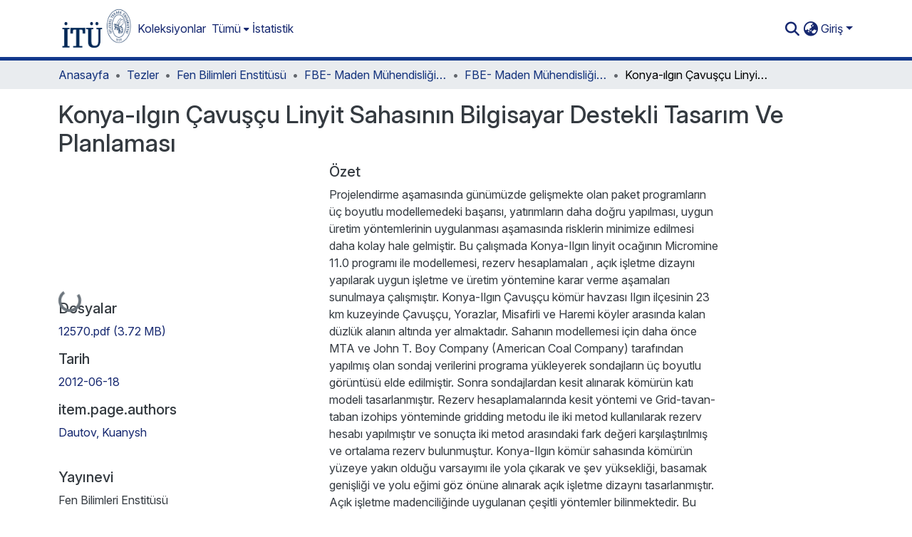

--- FILE ---
content_type: text/html; charset=utf-8
request_url: https://polen.itu.edu.tr/items/21c7a7c8-5eea-43da-8b0e-660a2a7a5166
body_size: 83123
content:
<!DOCTYPE html><html data-beasties-container="" lang="tr"><head>
  <meta charset="UTF-8">
  <base href="/">
  <title>Konya-ılgın Çavuşçu Linyit Sahasının Bilgisayar Destekli Tasarım Ve Planlaması</title>
  <meta name="viewport" content="width=device-width,minimum-scale=1">
  <meta http-equiv="cache-control" content="no-store">
<link rel="stylesheet" href="styles.cf390c6bfbe7555f.css" media="print" onload="this.media='all'"><noscript><link rel="stylesheet" href="styles.cf390c6bfbe7555f.css"></noscript><link rel="stylesheet" type="text/css" class="theme-css" href="itu-theme.css"><link rel="icon" href="assets/itu/images/favicons/favicon.ico" sizes="any" class="theme-head-tag"><link rel="apple-touch-icon" href="assets/itu/images/favicons/apple-touch-icon.png" class="theme-head-tag"><link rel="manifest" href="assets/itu/images/favicons/manifest.webmanifest" class="theme-head-tag"><meta name="Generator" content="DSpace 9.2"><meta name="title" content="Konya-ılgın Çavuşçu Linyit Sahasının Bilgisayar Destekli Tasarım Ve Planlaması"><meta name="description" content="Projelendirme aşamasında günümüzde gelişmekte olan paket programların üç boyutlu modellemedeki başarısı, yatırımların daha doğru yapılması, uygun üretim yöntemlerinin uygulanması aşamasında risklerin minimize edilmesi daha kolay hale gelmiştir. Bu çalışmada Konya-Ilgın linyit ocağının Micromine 11.0 programı ile modellemesi, rezerv hesaplamaları , açık işletme dizaynı yapılarak uygun işletme ve üretim yöntemine karar verme aşamaları sunulmaya çalışmıştır. Konya-Ilgın Çavuşçu kömür havzası Ilgın ilçesinin 23 km kuzeyinde Çavuşçu, Yorazlar, Misafirli ve Haremi köyler arasında kalan düzlük alanın altında yer almaktadır. Sahanın modellemesi için daha önce MTA ve John T. Boy Company (American Coal Company) tarafından yapılmış olan sondaj verilerini programa yükleyerek sondajların üç boyutlu görüntüsü elde edilmiştir. Sonra sondajlardan kesit alınarak kömürün katı modeli tasarlanmıştır. Rezerv hesaplamalarında kesit yöntemi ve Grid-tavan-taban izohips yönteminde gridding metodu ile iki metod kullanılarak rezerv hesabı yapılmıştır ve sonuçta iki metod arasındaki fark değeri karşılaştırılmış ve ortalama rezerv bulunmuştur. Konya-Ilgın kömür sahasında kömürün yüzeye yakın olduğu varsayımı ile yola çıkarak ve şev yüksekliği, basamak genişliği ve yolu eğimi göz önüne alınarak açık işletme dizaynı tasarlanmıştır. Açık işletme madenciliğinde uygulanan çeşitli yöntemler bilinmektedir. Bu Tez çalışmada sahaya ekonomik olarak uygun kömür için ekskavatör-mobil kırıcı-bantlı konveyör yöntemi, dekapaj için ise yolu yarısını ekskavatör-kamyon yöntemi ve döküm sahasına kadar kalan mesafeyi mobil kırıcı-bantlı konveyör yöntemi seçilmiş ve hesaplanmıştır. Açık ocak maliyet bakımından da incelenmiş bulunmaktadır. Son bölümde açık ocağın maliyeti hesaplanmıştır."><meta name="citation_title" content="Konya-ılgın Çavuşçu Linyit Sahasının Bilgisayar Destekli Tasarım Ve Planlaması"><meta name="citation_author" content="Dautov, Kuanysh"><meta name="citation_publication_date" content="2012-06-18"><meta name="citation_keywords" content="Micromine; Pit Design; Konya-Ilgın; Linyit; Micromine; Pit Design; Konya-Ilgın; Lignite"><meta name="citation_abstract_html_url" content="http://hdl.handle.net/11527/9396"><meta name="citation_publisher" content="Fen Bilimleri Enstitüsü"><style ng-app-id="dspace-angular">#skip-to-main-content[_ngcontent-dspace-angular-c4194216939]{position:absolute;top:-40px;left:0;opacity:0;transition:opacity .3s;z-index:calc(var(--ds-nav-z-index) + 1);border-top-left-radius:0;border-top-right-radius:0;border-bottom-left-radius:0}#skip-to-main-content[_ngcontent-dspace-angular-c4194216939]:focus{opacity:1;top:0}</style><style ng-app-id="dspace-angular">.notifications-wrapper{z-index:var(--bs-zindex-popover);text-align:right;overflow-wrap:break-word;word-wrap:break-word;-ms-word-break:break-all;word-break:break-all;word-break:break-word;-webkit-hyphens:auto;hyphens:auto}.notifications-wrapper .notification{display:block}.notifications-wrapper.left{left:0}.notifications-wrapper.top{top:0}.notifications-wrapper.right{right:0}.notifications-wrapper.bottom{bottom:0}.notifications-wrapper.center{left:50%;transform:translate(-50%)}.notifications-wrapper.middle{top:50%;transform:translateY(-50%)}.notifications-wrapper.middle.center{transform:translate(-50%,-50%)}@media screen and (max-width: 576px){.notifications-wrapper{width:auto;left:0;right:0}}
</style><style ng-app-id="dspace-angular">.live-region[_ngcontent-dspace-angular-c315870698]{position:fixed;bottom:0;left:0;right:0;padding-left:60px;height:90px;line-height:18px;color:var(--bs-white);background-color:var(--bs-dark);opacity:.94;z-index:var(--ds-live-region-z-index)}</style><style ng-app-id="dspace-angular">[_nghost-dspace-angular-c3946170981]{--ds-header-navbar-border-bottom-style: solid var(--ds-header-navbar-border-bottom-height) var(--ds-header-navbar-border-bottom-color);--ds-expandable-navbar-border-top-style: solid var(--ds-expandable-navbar-border-top-height) var(--ds-expandable-navbar-border-top-color);--ds-expandable-navbar-height: calc(100vh - var(--ds-header-height))}[_nghost-dspace-angular-c3946170981]   div#header-navbar-wrapper[_ngcontent-dspace-angular-c3946170981]{position:relative;border-bottom:var(--ds-header-navbar-border-bottom-style)}[_nghost-dspace-angular-c3946170981]   div#header-navbar-wrapper[_ngcontent-dspace-angular-c3946170981]   div#mobile-navbar-wrapper[_ngcontent-dspace-angular-c3946170981]{width:100%;background-color:var(--ds-expandable-navbar-bg);position:absolute;z-index:var(--ds-nav-z-index);overflow:hidden}[_nghost-dspace-angular-c3946170981]   div#header-navbar-wrapper[_ngcontent-dspace-angular-c3946170981]   div#mobile-navbar-wrapper[_ngcontent-dspace-angular-c3946170981]   nav#collapsible-mobile-navbar[_ngcontent-dspace-angular-c3946170981]{min-height:var(--ds-expandable-navbar-height);height:auto;border-bottom:var(--ds-header-navbar-border-bottom-style)}[_nghost-dspace-angular-c3946170981]     .ds-menu-item, [_nghost-dspace-angular-c3946170981]     .ds-menu-toggler-wrapper{text-decoration:none}[_nghost-dspace-angular-c3946170981]     nav#desktop-navbar #main-site-navigation .ds-menu-item-wrapper, [_nghost-dspace-angular-c3946170981]     nav#desktop-navbar #main-site-navigation .ds-menu-item, [_nghost-dspace-angular-c3946170981]     nav#desktop-navbar #main-site-navigation .ds-menu-toggler-wrapper{display:flex;align-items:center;height:100%}[_nghost-dspace-angular-c3946170981]     nav#desktop-navbar #main-site-navigation .ds-menu-item{padding:var(--ds-navbar-item-vertical-padding) var(--ds-navbar-item-horizontal-padding)}[_nghost-dspace-angular-c3946170981]     nav#desktop-navbar #main-site-navigation .ds-menu-item, [_nghost-dspace-angular-c3946170981]     nav#desktop-navbar #main-site-navigation .ds-menu-toggler-wrapper{color:var(--ds-navbar-link-color)!important}[_nghost-dspace-angular-c3946170981]     nav#desktop-navbar #main-site-navigation .ds-menu-item:hover, [_nghost-dspace-angular-c3946170981]     nav#desktop-navbar #main-site-navigation .ds-menu-item:focus, [_nghost-dspace-angular-c3946170981]     nav#desktop-navbar #main-site-navigation .ds-menu-toggler-wrapper:hover, [_nghost-dspace-angular-c3946170981]     nav#desktop-navbar #main-site-navigation .ds-menu-toggler-wrapper:focus{color:var(--ds-navbar-link-color-hover)!important}[_nghost-dspace-angular-c3946170981]     nav#desktop-navbar #main-site-navigation .dropdown-menu .ds-menu-item{padding:var(--ds-navbar-dropdown-item-vertical-padding) var(--ds-navbar-dropdown-item-horizontal-padding)}[_nghost-dspace-angular-c3946170981]     nav#collapsible-mobile-navbar{border-top:var(--ds-expandable-navbar-border-top-style);padding-top:var(--ds-expandable-navbar-padding-top)}[_nghost-dspace-angular-c3946170981]     nav#collapsible-mobile-navbar #main-site-navigation .ds-menu-item{padding:var(--ds-expandable-navbar-item-vertical-padding) 0}</style><style ng-app-id="dspace-angular">[_nghost-dspace-angular-c3363860429]{position:fixed;left:0;top:0;z-index:var(--ds-sidebar-z-index)}[_nghost-dspace-angular-c3363860429]   nav#admin-sidebar[_ngcontent-dspace-angular-c3363860429]{max-width:var(--ds-admin-sidebar-fixed-element-width);display:flex;flex-direction:column;flex-wrap:nowrap}[_nghost-dspace-angular-c3363860429]   nav#admin-sidebar[_ngcontent-dspace-angular-c3363860429]   div#sidebar-top-level-items-container[_ngcontent-dspace-angular-c3363860429]{flex:1 1 auto;overflow-x:hidden;overflow-y:auto}[_nghost-dspace-angular-c3363860429]   nav#admin-sidebar[_ngcontent-dspace-angular-c3363860429]   div#sidebar-top-level-items-container[_ngcontent-dspace-angular-c3363860429]::-webkit-scrollbar{width:var(--ds-dark-scrollbar-width);height:3px}[_nghost-dspace-angular-c3363860429]   nav#admin-sidebar[_ngcontent-dspace-angular-c3363860429]   div#sidebar-top-level-items-container[_ngcontent-dspace-angular-c3363860429]::-webkit-scrollbar-button{background-color:var(--ds-dark-scrollbar-bg)}[_nghost-dspace-angular-c3363860429]   nav#admin-sidebar[_ngcontent-dspace-angular-c3363860429]   div#sidebar-top-level-items-container[_ngcontent-dspace-angular-c3363860429]::-webkit-scrollbar-track{background-color:var(--ds-dark-scrollbar-alt-bg)}[_nghost-dspace-angular-c3363860429]   nav#admin-sidebar[_ngcontent-dspace-angular-c3363860429]   div#sidebar-top-level-items-container[_ngcontent-dspace-angular-c3363860429]::-webkit-scrollbar-track-piece{background-color:var(--ds-dark-scrollbar-bg)}[_nghost-dspace-angular-c3363860429]   nav#admin-sidebar[_ngcontent-dspace-angular-c3363860429]   div#sidebar-top-level-items-container[_ngcontent-dspace-angular-c3363860429]::-webkit-scrollbar-thumb{height:50px;background-color:var(--ds-dark-scrollbar-fg);border-radius:3px}[_nghost-dspace-angular-c3363860429]   nav#admin-sidebar[_ngcontent-dspace-angular-c3363860429]   div#sidebar-top-level-items-container[_ngcontent-dspace-angular-c3363860429]::-webkit-scrollbar-corner{background-color:var(--ds-dark-scrollbar-alt-bg)}[_nghost-dspace-angular-c3363860429]   nav#admin-sidebar[_ngcontent-dspace-angular-c3363860429]   div#sidebar-top-level-items-container[_ngcontent-dspace-angular-c3363860429]::-webkit-resizer{background-color:var(--ds-dark-scrollbar-bg)}[_nghost-dspace-angular-c3363860429]   nav#admin-sidebar[_ngcontent-dspace-angular-c3363860429]   img#admin-sidebar-logo[_ngcontent-dspace-angular-c3363860429]{height:var(--ds-admin-sidebar-logo-height)}[_nghost-dspace-angular-c3363860429]   nav#admin-sidebar[_ngcontent-dspace-angular-c3363860429]     .sidebar-full-width-container{width:100%;padding-left:0;padding-right:0;margin-left:0;margin-right:0}[_nghost-dspace-angular-c3363860429]   nav#admin-sidebar[_ngcontent-dspace-angular-c3363860429]     .sidebar-item{padding-top:var(--ds-admin-sidebar-item-padding);padding-bottom:var(--ds-admin-sidebar-item-padding)}[_nghost-dspace-angular-c3363860429]   nav#admin-sidebar[_ngcontent-dspace-angular-c3363860429]     .sidebar-section-wrapper{display:flex;flex-direction:row;flex-wrap:nowrap;align-items:stretch}[_nghost-dspace-angular-c3363860429]   nav#admin-sidebar[_ngcontent-dspace-angular-c3363860429]     .sidebar-section-wrapper>.sidebar-fixed-element-wrapper{min-width:var(--ds-admin-sidebar-fixed-element-width);flex:1 1 auto;display:flex;flex-direction:row;justify-content:center;align-items:center}[_nghost-dspace-angular-c3363860429]   nav#admin-sidebar[_ngcontent-dspace-angular-c3363860429]     .sidebar-section-wrapper>.sidebar-collapsible-element-outer-wrapper{display:flex;flex-wrap:wrap;justify-content:flex-end;max-width:calc(100% - var(--ds-admin-sidebar-fixed-element-width));padding-left:var(--ds-dark-scrollbar-width);overflow-x:hidden}[_nghost-dspace-angular-c3363860429]   nav#admin-sidebar[_ngcontent-dspace-angular-c3363860429]     .sidebar-section-wrapper>.sidebar-collapsible-element-outer-wrapper>.sidebar-collapsible-element-inner-wrapper{min-width:calc(var(--ds-admin-sidebar-collapsible-element-width) - var(--ds-dark-scrollbar-width));height:100%;padding-right:var(--ds-admin-sidebar-item-padding)}[_nghost-dspace-angular-c3363860429]   nav#admin-sidebar[_ngcontent-dspace-angular-c3363860429]{background-color:var(--ds-admin-sidebar-bg)}[_nghost-dspace-angular-c3363860429]   nav#admin-sidebar[_ngcontent-dspace-angular-c3363860429]    {color:#fff}[_nghost-dspace-angular-c3363860429]   nav#admin-sidebar[_ngcontent-dspace-angular-c3363860429]     a{color:var(--ds-admin-sidebar-link-color);text-decoration:none}[_nghost-dspace-angular-c3363860429]   nav#admin-sidebar[_ngcontent-dspace-angular-c3363860429]     a:hover, [_nghost-dspace-angular-c3363860429]   nav#admin-sidebar[_ngcontent-dspace-angular-c3363860429]     a:focus{color:var(--ds-admin-sidebar-link-hover-color)}[_nghost-dspace-angular-c3363860429]   nav#admin-sidebar[_ngcontent-dspace-angular-c3363860429]   div#sidebar-header-container[_ngcontent-dspace-angular-c3363860429]{background-color:var(--ds-admin-sidebar-header-bg)}[_nghost-dspace-angular-c3363860429]   nav#admin-sidebar[_ngcontent-dspace-angular-c3363860429]   div#sidebar-header-container[_ngcontent-dspace-angular-c3363860429]   .sidebar-fixed-element-wrapper[_ngcontent-dspace-angular-c3363860429]{background-color:var(--ds-admin-sidebar-header-bg)}  .browser-firefox-windows{--ds-dark-scrollbar-width: 20px}</style><style ng-app-id="dspace-angular">@media (max-width: 991.98px){.container[_ngcontent-dspace-angular-c3462671729]{width:100%;max-width:none}}</style><style ng-app-id="dspace-angular">@charset "UTF-8";.nav-breadcrumb[_ngcontent-dspace-angular-c5667486]{background-color:var(--ds-breadcrumb-bg)!important}.breadcrumb[_ngcontent-dspace-angular-c5667486]{border-radius:0;padding-bottom:calc(var(--ds-content-spacing) / 2);padding-top:calc(var(--ds-content-spacing) / 2);background-color:var(--ds-breadcrumb-bg)!important;padding-left:calc(var(--bs-spacer) * .75);padding-right:calc(var(--bs-spacer) * .75)}li.breadcrumb-item[_ngcontent-dspace-angular-c5667486]{display:flex}.breadcrumb-item-limiter[_ngcontent-dspace-angular-c5667486]{display:inline-block;max-width:var(--ds-breadcrumb-max-length)}.breadcrumb-item-limiter[_ngcontent-dspace-angular-c5667486] > *[_ngcontent-dspace-angular-c5667486]{max-width:100%;display:block}li.breadcrumb-item[_ngcontent-dspace-angular-c5667486]   a[_ngcontent-dspace-angular-c5667486]{color:var(--ds-breadcrumb-link-color)}li.breadcrumb-item.active[_ngcontent-dspace-angular-c5667486]{color:var(--ds-breadcrumb-link-active-color)}.breadcrumb-item[_ngcontent-dspace-angular-c5667486] + .breadcrumb-item[_ngcontent-dspace-angular-c5667486]:before{display:block;content:"\2022"!important}</style><style ng-app-id="dspace-angular">[_nghost-dspace-angular-c3962586071]   footer[_ngcontent-dspace-angular-c3962586071]{background-color:var(--ds-footer-bg);text-align:center;z-index:var(--ds-footer-z-index);border-top:var(--ds-footer-border);padding:var(--ds-footer-padding)}[_nghost-dspace-angular-c3962586071]   footer[_ngcontent-dspace-angular-c3962586071]   p[_ngcontent-dspace-angular-c3962586071]{margin:0}[_nghost-dspace-angular-c3962586071]   footer[_ngcontent-dspace-angular-c3962586071]   div[_ngcontent-dspace-angular-c3962586071] > img[_ngcontent-dspace-angular-c3962586071]{height:var(--ds-footer-logo-height)}[_nghost-dspace-angular-c3962586071]   footer[_ngcontent-dspace-angular-c3962586071]   .top-footer[_ngcontent-dspace-angular-c3962586071]{background-color:var(--ds-top-footer-bg);padding:var(--ds-footer-padding);margin:calc(var(--ds-footer-padding) * -1)}[_nghost-dspace-angular-c3962586071]   footer[_ngcontent-dspace-angular-c3962586071]   .bottom-footer[_ngcontent-dspace-angular-c3962586071]   .notify-enabled[_ngcontent-dspace-angular-c3962586071]{position:relative;margin-top:4px}[_nghost-dspace-angular-c3962586071]   footer[_ngcontent-dspace-angular-c3962586071]   .bottom-footer[_ngcontent-dspace-angular-c3962586071]   .notify-enabled[_ngcontent-dspace-angular-c3962586071]   .coar-notify-support-route[_ngcontent-dspace-angular-c3962586071]{padding:0 calc(var(--bs-spacer) / 2);color:inherit}[_nghost-dspace-angular-c3962586071]   footer[_ngcontent-dspace-angular-c3962586071]   .bottom-footer[_ngcontent-dspace-angular-c3962586071]   .notify-enabled[_ngcontent-dspace-angular-c3962586071]   .n-coar[_ngcontent-dspace-angular-c3962586071]{height:var(--ds-footer-n-coar-height);margin-bottom:8.5px}@media screen and (min-width: 768px){[_nghost-dspace-angular-c3962586071]   footer[_ngcontent-dspace-angular-c3962586071]   .bottom-footer[_ngcontent-dspace-angular-c3962586071]   .notify-enabled[_ngcontent-dspace-angular-c3962586071]{position:absolute;bottom:4px;right:0}}[_nghost-dspace-angular-c3962586071]   footer[_ngcontent-dspace-angular-c3962586071]   .bottom-footer[_ngcontent-dspace-angular-c3962586071]   ul[_ngcontent-dspace-angular-c3962586071]   li[_ngcontent-dspace-angular-c3962586071]{display:inline-flex}[_nghost-dspace-angular-c3962586071]   footer[_ngcontent-dspace-angular-c3962586071]   .bottom-footer[_ngcontent-dspace-angular-c3962586071]   ul[_ngcontent-dspace-angular-c3962586071]   li[_ngcontent-dspace-angular-c3962586071]   a[_ngcontent-dspace-angular-c3962586071], [_nghost-dspace-angular-c3962586071]   footer[_ngcontent-dspace-angular-c3962586071]   .bottom-footer[_ngcontent-dspace-angular-c3962586071]   ul[_ngcontent-dspace-angular-c3962586071]   li[_ngcontent-dspace-angular-c3962586071]   .btn-link[_ngcontent-dspace-angular-c3962586071]{padding:0 calc(var(--bs-spacer) / 2);color:inherit;font-size:.875em}[_nghost-dspace-angular-c3962586071]   footer[_ngcontent-dspace-angular-c3962586071]   .bottom-footer[_ngcontent-dspace-angular-c3962586071]   ul[_ngcontent-dspace-angular-c3962586071]   li[_ngcontent-dspace-angular-c3962586071]   a[_ngcontent-dspace-angular-c3962586071]:focus, [_nghost-dspace-angular-c3962586071]   footer[_ngcontent-dspace-angular-c3962586071]   .bottom-footer[_ngcontent-dspace-angular-c3962586071]   ul[_ngcontent-dspace-angular-c3962586071]   li[_ngcontent-dspace-angular-c3962586071]   .btn-link[_ngcontent-dspace-angular-c3962586071]:focus{box-shadow:none;text-decoration:underline}[_nghost-dspace-angular-c3962586071]   footer[_ngcontent-dspace-angular-c3962586071]   .bottom-footer[_ngcontent-dspace-angular-c3962586071]   ul[_ngcontent-dspace-angular-c3962586071]   li[_ngcontent-dspace-angular-c3962586071]   a[_ngcontent-dspace-angular-c3962586071]:focus-visible, [_nghost-dspace-angular-c3962586071]   footer[_ngcontent-dspace-angular-c3962586071]   .bottom-footer[_ngcontent-dspace-angular-c3962586071]   ul[_ngcontent-dspace-angular-c3962586071]   li[_ngcontent-dspace-angular-c3962586071]   .btn-link[_ngcontent-dspace-angular-c3962586071]:focus-visible{box-shadow:0 0 0 .2rem #ffffff80}[_nghost-dspace-angular-c3962586071]   footer[_ngcontent-dspace-angular-c3962586071]   .bottom-footer[_ngcontent-dspace-angular-c3962586071]   ul[_ngcontent-dspace-angular-c3962586071]   li[_ngcontent-dspace-angular-c3962586071]:not(:last-child):after{content:"";border-right:1px var(--bs-secondary) solid}[_nghost-dspace-angular-c3962586071]   footer[_ngcontent-dspace-angular-c3962586071]   .btn[_ngcontent-dspace-angular-c3962586071]{box-shadow:none}</style><style ng-app-id="dspace-angular">.request-a-copy-access-icon[_ngcontent-dspace-angular-c676989622]{margin-right:4px;color:var(--bs-success)}.request-a-copy-access-error-icon[_ngcontent-dspace-angular-c676989622]{margin-right:4px}</style><style ng-app-id="dspace-angular">.source-logo[_ngcontent-dspace-angular-c764111523]{max-height:var(--ds-header-logo-height)}.source-logo-container[_ngcontent-dspace-angular-c764111523]{width:var(--ds-qa-logo-width);display:flex;justify-content:center}.sections-gap[_ngcontent-dspace-angular-c764111523]{gap:1rem}</style><style ng-app-id="dspace-angular">[_nghost-dspace-angular-c3457600916]{width:100%}</style><style ng-app-id="dspace-angular">[_nghost-dspace-angular-c102746809]   .simple-view-element[_ngcontent-dspace-angular-c102746809]{margin-bottom:15px}[_nghost-dspace-angular-c102746809]   .simple-view-element-header[_ngcontent-dspace-angular-c102746809]{font-size:1.25rem}</style><style ng-app-id="dspace-angular">[_nghost-dspace-angular-c842681317]   #main-site-header[_ngcontent-dspace-angular-c842681317]{min-height:var(--ds-header-height)}@media (min-width: 768px){[_nghost-dspace-angular-c842681317]   #main-site-header[_ngcontent-dspace-angular-c842681317]{height:var(--ds-header-height)}}[_nghost-dspace-angular-c842681317]   #main-site-header[_ngcontent-dspace-angular-c842681317]{background-color:var(--ds-header-bg)}[_nghost-dspace-angular-c842681317]   #main-site-header-container[_ngcontent-dspace-angular-c842681317]{min-height:var(--ds-header-height)}[_nghost-dspace-angular-c842681317]   img#header-logo[_ngcontent-dspace-angular-c842681317]{height:var(--ds-header-logo-height)}[_nghost-dspace-angular-c842681317]   button#navbar-toggler[_ngcontent-dspace-angular-c842681317]{color:var(--ds-header-icon-color)}[_nghost-dspace-angular-c842681317]   button#navbar-toggler[_ngcontent-dspace-angular-c842681317]:hover, [_nghost-dspace-angular-c842681317]   button#navbar-toggler[_ngcontent-dspace-angular-c842681317]:focus{color:var(--ds-header-icon-color-hover)}</style><style ng-app-id="dspace-angular">.ds-context-help-toggle[_ngcontent-dspace-angular-c2426259484]{color:var(--ds-header-icon-color);background-color:var(--ds-header-bg)}.ds-context-help-toggle[_ngcontent-dspace-angular-c2426259484]:hover, .ds-context-help-toggle[_ngcontent-dspace-angular-c2426259484]:focus{color:var(--ds-header-icon-color-hover)}</style><style ng-app-id="dspace-angular">.limit-width[_ngcontent-dspace-angular-c2773570689]{max-width:var(--ds-thumbnail-max-width)}img[_ngcontent-dspace-angular-c2773570689]{max-width:100%}.outer[_ngcontent-dspace-angular-c2773570689]{position:relative}.outer[_ngcontent-dspace-angular-c2773570689]:before{display:block;content:"";width:100%;padding-top:141.4285714286%}.outer[_ngcontent-dspace-angular-c2773570689] > .inner[_ngcontent-dspace-angular-c2773570689]{position:absolute;inset:0}.outer[_ngcontent-dspace-angular-c2773570689] > .inner[_ngcontent-dspace-angular-c2773570689] > .thumbnail-placeholder[_ngcontent-dspace-angular-c2773570689]{background:var(--ds-thumbnail-placeholder-background);border:var(--ds-thumbnail-placeholder-border);color:var(--ds-thumbnail-placeholder-color);font-weight:700}.outer[_ngcontent-dspace-angular-c2773570689] > .inner[_ngcontent-dspace-angular-c2773570689] > .centered[_ngcontent-dspace-angular-c2773570689]{width:100%;height:100%;display:flex;justify-content:center;align-items:center;text-align:center}</style><style ng-app-id="dspace-angular">.loader[_ngcontent-dspace-angular-c2900724439]{margin:0 25px}span[_ngcontent-dspace-angular-c2900724439]{display:block;margin:0 auto}span[class*=l-][_ngcontent-dspace-angular-c2900724439]{height:4px;width:4px;background:#000;display:inline-block;margin:12px 2px;border-radius:100%;-webkit-border-radius:100%;-moz-border-radius:100%;-webkit-animation:_ngcontent-dspace-angular-c2900724439_loader 2s infinite;-webkit-animation-timing-function:cubic-bezier(.03,.615,.995,.415);-webkit-animation-fill-mode:both;-moz-animation:loader 2s infinite;-moz-animation-timing-function:cubic-bezier(.03,.615,.995,.415);-moz-animation-fill-mode:both;-ms-animation:loader 2s infinite;-ms-animation-timing-function:cubic-bezier(.03,.615,.995,.415);-ms-animation-fill-mode:both;animation:_ngcontent-dspace-angular-c2900724439_loader 2s infinite;animation-timing-function:cubic-bezier(.03,.615,.995,.415);animation-fill-mode:both}span.l-1[_ngcontent-dspace-angular-c2900724439]{animation-delay:1s;-ms-animation-delay:1s;-moz-animation-delay:1s}span.l-2[_ngcontent-dspace-angular-c2900724439]{animation-delay:.9s;-ms-animation-delay:.9s;-moz-animation-delay:.9s}span.l-3[_ngcontent-dspace-angular-c2900724439]{animation-delay:.8s;-ms-animation-delay:.8s;-moz-animation-delay:.8s}span.l-4[_ngcontent-dspace-angular-c2900724439]{animation-delay:.7s;-ms-animation-delay:.7s;-moz-animation-delay:.7s}span.l-5[_ngcontent-dspace-angular-c2900724439]{animation-delay:.6s;-ms-animation-delay:.6s;-moz-animation-delay:.6s}span.l-6[_ngcontent-dspace-angular-c2900724439]{animation-delay:.5s;-ms-animation-delay:.5s;-moz-animation-delay:.5s}span.l-7[_ngcontent-dspace-angular-c2900724439]{animation-delay:.4s;-ms-animation-delay:.4s;-moz-animation-delay:.4s}span.l-8[_ngcontent-dspace-angular-c2900724439]{animation-delay:.3s;-ms-animation-delay:.3s;-moz-animation-delay:.3s}span.l-9[_ngcontent-dspace-angular-c2900724439]{animation-delay:.2s;-ms-animation-delay:.2s;-moz-animation-delay:.2s}span.l-9[_ngcontent-dspace-angular-c2900724439]{animation-delay:.1s;-ms-animation-delay:.1s;-moz-animation-delay:.1s}span.l-10[_ngcontent-dspace-angular-c2900724439]{animation-delay:0s;-ms-animation-delay:0s;-moz-animation-delay:0s}@keyframes _ngcontent-dspace-angular-c2900724439_loader{0%{transform:translate(-30px);opacity:0}25%{opacity:1}50%{transform:translate(30px);opacity:0}to{opacity:0}}.spinner[_ngcontent-dspace-angular-c2900724439]{color:var(--bs-gray-600)}</style><style ng-app-id="dspace-angular">input[type=text][_ngcontent-dspace-angular-c3285731099]{margin-top:calc(-.3 * var(--bs-font-size-base));background-color:#fff!important;border-color:var(--ds-header-icon-color);right:0}input[type=text].collapsed[_ngcontent-dspace-angular-c3285731099]{opacity:0}.submit-icon[_ngcontent-dspace-angular-c3285731099]{cursor:pointer;position:sticky;top:0;border:0!important;color:var(--ds-header-icon-color)}.submit-icon[_ngcontent-dspace-angular-c3285731099]:hover, .submit-icon[_ngcontent-dspace-angular-c3285731099]:focus{color:var(--ds-header-icon-color-hover)}@media screen and (max-width: 768px){.query[_ngcontent-dspace-angular-c3285731099]:focus{max-width:250px!important;width:40vw!important}}</style><style ng-app-id="dspace-angular">.dropdown-toggle[_ngcontent-dspace-angular-c1918186025]:after{display:none}.dropdown-toggle[_ngcontent-dspace-angular-c1918186025]{color:var(--ds-header-icon-color)}.dropdown-toggle[_ngcontent-dspace-angular-c1918186025]:hover, .dropdown-toggle[_ngcontent-dspace-angular-c1918186025]:focus{color:var(--ds-header-icon-color-hover)}.dropdown-item[_ngcontent-dspace-angular-c1918186025]{cursor:pointer}</style><style ng-app-id="dspace-angular">#loginDropdownMenu[_ngcontent-dspace-angular-c2631332583], #logoutDropdownMenu[_ngcontent-dspace-angular-c2631332583]{min-width:330px;z-index:1002}#loginDropdownMenu[_ngcontent-dspace-angular-c2631332583]{min-height:75px}.dropdown-item.active[_ngcontent-dspace-angular-c2631332583], .dropdown-item[_ngcontent-dspace-angular-c2631332583]:active, .dropdown-item[_ngcontent-dspace-angular-c2631332583]:hover, .dropdown-item[_ngcontent-dspace-angular-c2631332583]:focus{background-color:#0000!important}.loginLink[_ngcontent-dspace-angular-c2631332583], .dropdownLogin[_ngcontent-dspace-angular-c2631332583], .logoutLink[_ngcontent-dspace-angular-c2631332583], .dropdownLogout[_ngcontent-dspace-angular-c2631332583]{color:var(--ds-header-icon-color)}.loginLink[_ngcontent-dspace-angular-c2631332583]:hover, .loginLink[_ngcontent-dspace-angular-c2631332583]:focus, .dropdownLogin[_ngcontent-dspace-angular-c2631332583]:hover, .dropdownLogin[_ngcontent-dspace-angular-c2631332583]:focus, .logoutLink[_ngcontent-dspace-angular-c2631332583]:hover, .logoutLink[_ngcontent-dspace-angular-c2631332583]:focus, .dropdownLogout[_ngcontent-dspace-angular-c2631332583]:hover, .dropdownLogout[_ngcontent-dspace-angular-c2631332583]:focus{color:var(--ds-header-icon-color-hover)}.dropdownLogin[_ngcontent-dspace-angular-c2631332583]:not(:focus-visible).active, .dropdownLogin[_ngcontent-dspace-angular-c2631332583]:not(:focus-visible):active, .dropdownLogin[_ngcontent-dspace-angular-c2631332583]:not(:focus-visible).active:focus, .dropdownLogin[_ngcontent-dspace-angular-c2631332583]:not(:focus-visible):active:focus, .dropdownLogout[_ngcontent-dspace-angular-c2631332583]:not(:focus-visible).active, .dropdownLogout[_ngcontent-dspace-angular-c2631332583]:not(:focus-visible):active, .dropdownLogout[_ngcontent-dspace-angular-c2631332583]:not(:focus-visible).active:focus, .dropdownLogout[_ngcontent-dspace-angular-c2631332583]:not(:focus-visible):active:focus{box-shadow:unset}.dropdown-toggle[_ngcontent-dspace-angular-c2631332583]:after{margin-left:0}</style><style ng-app-id="dspace-angular">[_nghost-dspace-angular-c721316482]   .ds-menu-item[_ngcontent-dspace-angular-c721316482]{display:inline-block}</style><style ng-app-id="dspace-angular">.login-container[_ngcontent-dspace-angular-c3686637905]{max-width:350px}a[_ngcontent-dspace-angular-c3686637905]{white-space:normal;padding:.25rem .75rem}</style><style ng-app-id="dspace-angular">[_nghost-dspace-angular-c1271002070]     .card{margin-bottom:var(--ds-submission-sections-margin-bottom);overflow:unset}.section-focus[_ngcontent-dspace-angular-c1271002070]{border-radius:var(--bs-border-radius);box-shadow:var(--bs-btn-focus-box-shadow)}[_nghost-dspace-angular-c1271002070]     .card:first-of-type{border-bottom:var(--bs-card-border-width) solid var(--bs-card-border-color)!important;border-bottom-left-radius:var(--bs-card-border-radius)!important;border-bottom-right-radius:var(--bs-card-border-radius)!important}[_nghost-dspace-angular-c1271002070]     .card-header button{box-shadow:none!important;width:100%}</style><style ng-app-id="dspace-angular">.form-login[_ngcontent-dspace-angular-c1180915893]   .form-control[_ngcontent-dspace-angular-c1180915893]:focus{z-index:2}.form-login[_ngcontent-dspace-angular-c1180915893]   input[type=email][_ngcontent-dspace-angular-c1180915893]{margin-bottom:-1px;border-bottom-right-radius:0;border-bottom-left-radius:0}.form-login[_ngcontent-dspace-angular-c1180915893]   input[type=password][_ngcontent-dspace-angular-c1180915893]{border-top-left-radius:0;border-top-right-radius:0}.dropdown-item[_ngcontent-dspace-angular-c1180915893]{white-space:normal;padding:.25rem .75rem}</style><style ng-app-id="dspace-angular">.btn-dark[_ngcontent-dspace-angular-c2003421933]{background-color:var(--ds-admin-sidebar-bg)}.dso-button-menu[_ngcontent-dspace-angular-c2003421933]   .dropdown-toggle[_ngcontent-dspace-angular-c2003421933]:after{content:"";width:0;height:0;border-style:solid;border-width:12px 12px 0 0;border-color:rgba(0,0,0,0) #627a91 rgba(0,0,0,0) rgba(0,0,0,0);border-bottom-right-radius:var(--bs-btn-border-radius-sm);right:0;bottom:0;position:absolute;overflow:hidden}.dso-button-menu[_ngcontent-dspace-angular-c2003421933]{overflow:hidden}ul.dropdown-menu[_ngcontent-dspace-angular-c2003421933]{background-color:var(--ds-admin-sidebar-bg);color:#fff}ul.dropdown-menu[_ngcontent-dspace-angular-c2003421933]     a{color:#fff}ul.dropdown-menu[_ngcontent-dspace-angular-c2003421933]     a.disabled{color:var(--bs-btn-link-disabled-color)}ul.dropdown-menu[_ngcontent-dspace-angular-c2003421933]   .disabled[_ngcontent-dspace-angular-c2003421933]{color:var(--bs-btn-link-disabled-color)}.dso-edit-menu-dropdown[_ngcontent-dspace-angular-c2003421933]{max-width:min(600px,75vw)}</style><style ng-app-id="dspace-angular">[_nghost-dspace-angular-c1379002931]   .ds-menu-item-wrapper[_ngcontent-dspace-angular-c1379002931]{position:relative}[_nghost-dspace-angular-c1379002931]   .dropdown-menu[_ngcontent-dspace-angular-c1379002931]{overflow:hidden;min-width:100%;top:100%;border:0;background-color:var(--ds-expandable-navbar-bg)}@media (min-width: 768px){[_nghost-dspace-angular-c1379002931]   .dropdown-menu[_ngcontent-dspace-angular-c1379002931]{border-top-left-radius:0;border-top-right-radius:0;background-color:var(--ds-navbar-dropdown-bg)}}[_nghost-dspace-angular-c1379002931]   .toggle-menu-icon[_ngcontent-dspace-angular-c1379002931], [_nghost-dspace-angular-c1379002931]   .toggle-menu-icon[_ngcontent-dspace-angular-c1379002931]:hover{text-decoration:none}</style><style ng-app-id="dspace-angular">[_nghost-dspace-angular-c830142487]   .ds-menu-item[_ngcontent-dspace-angular-c830142487]{display:inline-block}</style><link href="https://polen.itu.edu.tr/bitstreams/666eedd1-53a4-46cf-8ab5-f65123595987/download" rel="item" type="application/pdf"><link href="https://polen.itu.edu.tr/signposting/describedby/21c7a7c8-5eea-43da-8b0e-660a2a7a5166" rel="describedby" type="application/vnd.datacite.datacite+xml"><link href="http://hdl.handle.net/11527/9396" rel="cite-as"><link href="https://polen.itu.edu.tr/signposting/linksets/21c7a7c8-5eea-43da-8b0e-660a2a7a5166" rel="linkset" type="application/linkset"><link href="https://polen.itu.edu.tr/signposting/linksets/21c7a7c8-5eea-43da-8b0e-660a2a7a5166/json" rel="linkset" type="application/linkset+json"><link href="https://schema.org/AboutPage" rel="type"><link href="https://schema.org/CreativeWork" rel="type"><meta name="citation_pdf_url" content="https://polen.itu.edu.tr/bitstreams/666eedd1-53a4-46cf-8ab5-f65123595987/download"><style ng-app-id="dspace-angular">.request-a-copy-access-icon[_ngcontent-dspace-angular-c2214059055]{color:var(--bs-success)}.btn-download[_ngcontent-dspace-angular-c2214059055]{width:fit-content}</style><style ng-app-id="dspace-angular">span[_ngcontent-dspace-angular-c3817335473]{white-space:normal}</style></head>

<body>
  <ds-app ng-version="20.3.14" ng-server-context="ssr"><ds-root data-used-theme="base"><ds-base-root _nghost-dspace-angular-c4194216939="" class="ng-tns-c4194216939-0 ng-star-inserted"><button _ngcontent-dspace-angular-c4194216939="" id="skip-to-main-content" class="sr-only ng-tns-c4194216939-0"> Skip to main content
</button><div _ngcontent-dspace-angular-c4194216939="" class="outer-wrapper ng-tns-c4194216939-0 ng-trigger ng-trigger-slideSidebarPadding" style="padding-left: 0;"><ds-admin-sidebar _ngcontent-dspace-angular-c4194216939="" class="ng-tns-c4194216939-0" data-used-theme="base"><ds-base-admin-sidebar _nghost-dspace-angular-c3363860429="" class="ng-tns-c3363860429-2 ng-star-inserted" style=""><!----></ds-base-admin-sidebar><!----></ds-admin-sidebar><div _ngcontent-dspace-angular-c4194216939="" class="inner-wrapper ng-tns-c4194216939-0"><ds-system-wide-alert-banner _ngcontent-dspace-angular-c4194216939="" class="ng-tns-c4194216939-0"><!----></ds-system-wide-alert-banner><ds-header-navbar-wrapper _ngcontent-dspace-angular-c4194216939="" class="ng-tns-c4194216939-0" data-used-theme="itu"><ds-themed-header-navbar-wrapper _nghost-dspace-angular-c3946170981="" class="ng-tns-c3946170981-1 ng-star-inserted" style=""><div _ngcontent-dspace-angular-c3946170981="" id="header-navbar-wrapper" class="ng-tns-c3946170981-1"><ds-header _ngcontent-dspace-angular-c3946170981="" class="ng-tns-c3946170981-1" data-used-theme="itu"><ds-themed-header _nghost-dspace-angular-c842681317="" class="ng-star-inserted"><header _ngcontent-dspace-angular-c842681317="" id="main-site-header"><div _ngcontent-dspace-angular-c842681317="" id="main-site-header-container" class="container h-100 d-flex flex-row align-items-center justify-content-between gapx-3 gapy-2"><div _ngcontent-dspace-angular-c842681317="" id="header-left" class="h-100 flex-fill d-flex flex-row flex-nowrap justify-content-start align-items-center gapx-3 flex-grow-1" role="presentation"><a _ngcontent-dspace-angular-c842681317="" routerlink="/home" role="button" tabindex="0" class="d-block my-2 my-md-0" aria-label="DSpace Anasayfa :: Home" href="/home"><img _ngcontent-dspace-angular-c842681317="" id="header-logo" src="assets/itu/images/logo_laci.png" alt="Repository logo"></a><nav _ngcontent-dspace-angular-c842681317="" id="desktop-navbar" class="navbar navbar-expand p-0 align-items-stretch align-self-stretch flex-grow-1 flex-shrink-1 ng-star-inserted" aria-label="Main navigation bar"><ds-navbar _ngcontent-dspace-angular-c842681317="" data-used-theme="itu"><ds-themed-navbar class="ng-tns-c1682811749-4 ng-star-inserted" style=""><!----><div role="menubar" id="main-site-navigation" class="navbar-nav flex-shrink-1 h-100 align-items-md-stretch gapx-3 ng-tns-c1682811749-4 navbar-nav-desktop"><ds-navbar-section class="ng-star-inserted" style=""><div class="ds-menu-item-wrapper text-md-center" id="navbar-section-public_0_0"><ds-link-menu-item _nghost-dspace-angular-c721316482="" class="ng-star-inserted"><a _ngcontent-dspace-angular-c721316482="" role="menuitem" href="/community-list" tabindex="0" class="ds-menu-item" data-test="link-menu-item.menu.section.browse_global_communities_and_collections">Koleksiyonlar</a></ds-link-menu-item><!----></div></ds-navbar-section><!----><ds-expandable-navbar-section class="ng-star-inserted" style="" data-used-theme="base"><ds-base-expandable-navbar-section _nghost-dspace-angular-c1379002931="" class="ng-tns-c1379002931-9 ng-star-inserted"><div _ngcontent-dspace-angular-c1379002931="" data-test="navbar-section-wrapper" class="ds-menu-item-wrapper text-md-center ng-tns-c1379002931-9 ng-star-inserted" id="expandable-navbar-section-public_1_0"><a _ngcontent-dspace-angular-c1379002931="" href="javascript:void(0);" routerlinkactive="active" role="menuitem" aria-haspopup="menu" data-test="navbar-section-toggler" class="d-flex flex-row flex-nowrap align-items-center gapx-1 ds-menu-toggler-wrapper ng-tns-c1379002931-9" aria-expanded="false" aria-controls="expandable-navbar-section-public_1_0-dropdown"><span _ngcontent-dspace-angular-c1379002931="" class="flex-fill ng-tns-c1379002931-9"><ds-text-menu-item _nghost-dspace-angular-c830142487="" class="ng-star-inserted"><span _ngcontent-dspace-angular-c830142487="" tabindex="0" role="button" class="ds-menu-item">Tümü</span></ds-text-menu-item><!----></span><i _ngcontent-dspace-angular-c1379002931="" aria-hidden="true" class="fas fa-caret-down fa-xs toggle-menu-icon ng-tns-c1379002931-9"></i></a><!----></div><!----></ds-base-expandable-navbar-section><!----></ds-expandable-navbar-section><!----><ds-navbar-section class="ng-star-inserted" style=""><div class="ds-menu-item-wrapper text-md-center" id="navbar-section-public_2_0"><ds-link-menu-item _nghost-dspace-angular-c721316482="" class="ng-star-inserted"><a _ngcontent-dspace-angular-c721316482="" role="menuitem" href="/statistics/items/21c7a7c8-5eea-43da-8b0e-660a2a7a5166" tabindex="0" class="ds-menu-item" data-test="link-menu-item.menu.section.statistics">İstatistik</a></ds-link-menu-item><!----></div></ds-navbar-section><!----><!----></div></ds-themed-navbar><!----></ds-navbar></nav><!----></div><div _ngcontent-dspace-angular-c842681317="" id="header-right" class="h-100 d-flex flex-row flex-nowrap flex-shrink-0 justify-content-end align-items-center gapx-1 ms-auto"><ds-search-navbar _ngcontent-dspace-angular-c842681317="" data-used-theme="base"><ds-base-search-navbar _nghost-dspace-angular-c3285731099="" class="ng-tns-c3285731099-5 ng-star-inserted" style=""><div _ngcontent-dspace-angular-c3285731099="" class="ng-tns-c3285731099-5" title="Arama"><div _ngcontent-dspace-angular-c3285731099="" class="d-inline-block position-relative ng-tns-c3285731099-5"><form _ngcontent-dspace-angular-c3285731099="" novalidate="" autocomplete="on" class="d-flex ng-tns-c3285731099-5 ng-untouched ng-pristine ng-valid"><input _ngcontent-dspace-angular-c3285731099="" name="query" formcontrolname="query" type="text" class="d-inline-block bg-transparent position-absolute form-control dropdown-menu-end p1 ng-tns-c3285731099-5 display ng-trigger ng-trigger-toggleAnimation ng-untouched ng-pristine ng-valid" placeholder="" tabindex="-1" aria-label="Arama" value="" style="width: 0; opacity: 0;"><button _ngcontent-dspace-angular-c3285731099="" type="button" tabindex="0" role="button" class="submit-icon btn btn-link btn-link-inline ng-tns-c3285731099-5" aria-label="Submit search"><em _ngcontent-dspace-angular-c3285731099="" class="fas fa-search fa-lg fa-fw ng-tns-c3285731099-5"></em></button></form></div></div></ds-base-search-navbar><!----></ds-search-navbar><div _ngcontent-dspace-angular-c842681317="" role="toolbar" class="h-100 d-flex flex-row flex-nowrap align-items-center gapx-1"><ds-lang-switch _ngcontent-dspace-angular-c842681317="" data-used-theme="base"><ds-base-lang-switch _nghost-dspace-angular-c1918186025="" class="ng-star-inserted" style=""><div _ngcontent-dspace-angular-c1918186025="" ngbdropdown="" display="dynamic" placement="bottom-right" class="navbar-nav ng-star-inserted dropdown"><button _ngcontent-dspace-angular-c1918186025="" role="button" aria-controls="language-menu-list" aria-haspopup="menu" data-bs-toggle="dropdown" ngbdropdowntoggle="" data-test="lang-switch" tabindex="0" class="dropdown-toggle btn btn-link px-0" title="Dil değiştir" aria-label="Dil değiştir" aria-expanded="false"><i _ngcontent-dspace-angular-c1918186025="" class="fas fa-globe-asia fa-lg fa-fw"></i></button><div _ngcontent-dspace-angular-c1918186025="" ngbdropdownmenu="" id="language-menu-list" role="listbox" class="dropdown-menu" aria-label="Dil değiştir"><div _ngcontent-dspace-angular-c1918186025="" tabindex="0" role="option" class="dropdown-item active ng-star-inserted" lang="tr" aria-selected="true"> Türkçe </div><div _ngcontent-dspace-angular-c1918186025="" tabindex="0" role="option" class="dropdown-item ng-star-inserted" lang="en" aria-selected="false"> English </div><div _ngcontent-dspace-angular-c1918186025="" tabindex="0" role="option" class="dropdown-item ng-star-inserted" lang="ar" aria-selected="false"> العربية </div><div _ngcontent-dspace-angular-c1918186025="" tabindex="0" role="option" class="dropdown-item ng-star-inserted" lang="de" aria-selected="false"> Deutsch </div><div _ngcontent-dspace-angular-c1918186025="" tabindex="0" role="option" class="dropdown-item ng-star-inserted" lang="es" aria-selected="false"> Español </div><div _ngcontent-dspace-angular-c1918186025="" tabindex="0" role="option" class="dropdown-item ng-star-inserted" lang="fr" aria-selected="false"> Français </div><!----></div></div><!----></ds-base-lang-switch><!----></ds-lang-switch><ds-context-help-toggle _ngcontent-dspace-angular-c842681317="" _nghost-dspace-angular-c2426259484="" class="d-none"><!----></ds-context-help-toggle><ds-impersonate-navbar _ngcontent-dspace-angular-c842681317="" class="d-none"><!----></ds-impersonate-navbar><ds-auth-nav-menu _ngcontent-dspace-angular-c842681317="" data-used-theme="base"><ds-base-auth-nav-menu _nghost-dspace-angular-c2631332583="" class="ng-tns-c2631332583-6 ng-star-inserted" style=""><div _ngcontent-dspace-angular-c2631332583="" data-test="auth-nav" class="navbar-nav me-auto ng-tns-c2631332583-6 ng-star-inserted"><div _ngcontent-dspace-angular-c2631332583="" class="nav-item ng-tns-c2631332583-6 ng-star-inserted"><div _ngcontent-dspace-angular-c2631332583="" ngbdropdown="" display="dynamic" placement="bottom-right" class="d-inline-block ng-tns-c2631332583-6 ng-trigger ng-trigger-fadeInOut dropdown"><button _ngcontent-dspace-angular-c2631332583="" role="button" tabindex="0" aria-haspopup="menu" aria-controls="loginDropdownMenu" ngbdropdowntoggle="" class="dropdown-toggle dropdownLogin btn btn-link px-0 ng-tns-c2631332583-6" aria-label="Giriş" aria-expanded="false"> Giriş </button><div _ngcontent-dspace-angular-c2631332583="" id="loginDropdownMenu" ngbdropdownmenu="" role="dialog" aria-modal="true" class="ng-tns-c2631332583-6 dropdown-menu" aria-label="Giriş"><ds-log-in _ngcontent-dspace-angular-c2631332583="" class="ng-tns-c2631332583-6" data-used-theme="base"><ds-base-log-in _nghost-dspace-angular-c3686637905="" class="ng-star-inserted"><!----><div _ngcontent-dspace-angular-c3686637905="" class="px-4 py-3 mx-auto login-container ng-star-inserted"><ds-log-in-container _ngcontent-dspace-angular-c3686637905="" _nghost-dspace-angular-c1271002070="" class="ng-star-inserted"><ds-log-in-password _nghost-dspace-angular-c1180915893="" class="ng-tns-c1180915893-8 ng-star-inserted"><form _ngcontent-dspace-angular-c1180915893="" novalidate="" class="form-login ng-tns-c1180915893-8 ng-untouched ng-pristine ng-invalid"><input _ngcontent-dspace-angular-c1180915893="" autocomplete="username" autofocus="" formcontrolname="email" required="" type="email" class="form-control form-control-lg position-relative ng-tns-c1180915893-8 ng-untouched ng-pristine ng-invalid" placeholder="E-posta adresi" aria-label="E-posta adresi" value=""><input _ngcontent-dspace-angular-c1180915893="" autocomplete="current-password" formcontrolname="password" required="" type="password" class="form-control form-control-lg position-relative mb-3 ng-tns-c1180915893-8 ng-untouched ng-pristine ng-invalid" placeholder="Parola" aria-label="Parola" value=""><!----><!----><button _ngcontent-dspace-angular-c1180915893="" type="submit" role="button" tabindex="0" class="btn btn-lg btn-primary w-100 ng-tns-c1180915893-8 disabled" aria-disabled="true"><i _ngcontent-dspace-angular-c1180915893="" class="fas fa-sign-in-alt ng-tns-c1180915893-8"></i> Giriş</button></form><div _ngcontent-dspace-angular-c1180915893="" class="mt-2 ng-tns-c1180915893-8 ng-star-inserted"><a _ngcontent-dspace-angular-c1180915893="" tabindex="0" class="dropdown-item ng-tns-c1180915893-8 ng-star-inserted" href="/register">Yeni kullanıcı iseniz Kayıt olun</a><!----><a _ngcontent-dspace-angular-c1180915893="" tabindex="0" class="dropdown-item ng-tns-c1180915893-8 ng-star-inserted" href="/forgot">Parolanızı unuttunuz mu?</a><!----></div><!----></ds-log-in-password><!----></ds-log-in-container><!----><!----></div><!----></ds-base-log-in><!----></ds-log-in></div></div></div><!----><!----></div><!----><!----></ds-base-auth-nav-menu><!----></ds-auth-nav-menu></div><!----></div></div></header></ds-themed-header><!----></ds-header><!----></div></ds-themed-header-navbar-wrapper><!----></ds-header-navbar-wrapper><ds-breadcrumbs _ngcontent-dspace-angular-c4194216939="" class="ng-tns-c4194216939-0" data-used-theme="base"><ds-base-breadcrumbs _nghost-dspace-angular-c5667486="" class="ng-star-inserted" style=""><nav _ngcontent-dspace-angular-c5667486="" aria-label="breadcrumb" class="nav-breadcrumb ng-star-inserted" style=""><ol _ngcontent-dspace-angular-c5667486="" class="container breadcrumb my-0"><li _ngcontent-dspace-angular-c5667486="" class="breadcrumb-item ng-star-inserted"><div _ngcontent-dspace-angular-c5667486="" class="breadcrumb-item-limiter"><a _ngcontent-dspace-angular-c5667486="" placement="bottom" role="link" tabindex="0" class="text-truncate" href="/">Anasayfa</a><!----></div></li><!----><li _ngcontent-dspace-angular-c5667486="" class="breadcrumb-item ng-star-inserted"><div _ngcontent-dspace-angular-c5667486="" class="breadcrumb-item-limiter"><a _ngcontent-dspace-angular-c5667486="" placement="bottom" role="link" tabindex="0" class="text-truncate" href="/communities/ee428fd2-0535-4928-8a23-cfe1ddb397a4">Tezler</a><!----></div></li><!----><li _ngcontent-dspace-angular-c5667486="" class="breadcrumb-item ng-star-inserted"><div _ngcontent-dspace-angular-c5667486="" class="breadcrumb-item-limiter"><a _ngcontent-dspace-angular-c5667486="" placement="bottom" role="link" tabindex="0" class="text-truncate" href="/communities/27f82707-0956-4717-b7dd-57a1b8c0e9c7">Fen Bilimleri Enstitüsü</a><!----></div></li><!----><li _ngcontent-dspace-angular-c5667486="" class="breadcrumb-item ng-star-inserted"><div _ngcontent-dspace-angular-c5667486="" class="breadcrumb-item-limiter"><a _ngcontent-dspace-angular-c5667486="" placement="bottom" role="link" tabindex="0" class="text-truncate" href="/communities/1eadaef5-cad4-4918-88f2-cae8d7c2317c">FBE- Maden Mühendisliği Lisansüstü Programı</a><!----></div></li><!----><li _ngcontent-dspace-angular-c5667486="" class="breadcrumb-item ng-star-inserted"><div _ngcontent-dspace-angular-c5667486="" class="breadcrumb-item-limiter"><a _ngcontent-dspace-angular-c5667486="" placement="bottom" role="link" tabindex="0" class="text-truncate" href="/collections/36dbbd6e-9a0d-458b-a5ae-3c9b3aba6161">FBE- Maden Mühendisliği Lisansüstü Programı - Yüksek Lisans</a><!----></div></li><!----><li _ngcontent-dspace-angular-c5667486="" aria-current="page" class="breadcrumb-item active ng-star-inserted"><div _ngcontent-dspace-angular-c5667486="" class="breadcrumb-item-limiter"><div _ngcontent-dspace-angular-c5667486="" class="text-truncate">Konya-ılgın Çavuşçu Linyit Sahasının Bilgisayar Destekli Tasarım Ve Planlaması</div></div></li><!----><!----></ol></nav><!----><!----><!----><!----><!----></ds-base-breadcrumbs><!----></ds-breadcrumbs><main _ngcontent-dspace-angular-c4194216939="" id="main-content" class="my-cs ng-tns-c4194216939-0"><!----><div _ngcontent-dspace-angular-c4194216939="" class="ng-tns-c4194216939-0"><router-outlet _ngcontent-dspace-angular-c4194216939="" class="ng-tns-c4194216939-0"></router-outlet><ds-item-page class="ng-star-inserted" style="" data-used-theme="base"><ds-base-item-page _nghost-dspace-angular-c3462671729="" class="ng-tns-c3462671729-3 ng-star-inserted" style=""><div _ngcontent-dspace-angular-c3462671729="" class="container ng-tns-c3462671729-3 ng-star-inserted"><div _ngcontent-dspace-angular-c3462671729="" class="item-page ng-tns-c3462671729-3 ng-trigger ng-trigger-fadeInOut ng-star-inserted"><div _ngcontent-dspace-angular-c3462671729="" class="ng-tns-c3462671729-3 ng-star-inserted" style=""><ds-item-alerts _ngcontent-dspace-angular-c3462671729="" class="ng-tns-c3462671729-3" data-used-theme="base"><ds-base-item-alerts class="ng-star-inserted"><div><!----><!----></div></ds-base-item-alerts><!----></ds-item-alerts><ds-access-by-token-notification _ngcontent-dspace-angular-c3462671729="" class="ng-tns-c3462671729-3" _nghost-dspace-angular-c676989622=""><!----><!----><!----></ds-access-by-token-notification><ds-qa-event-notification _ngcontent-dspace-angular-c3462671729="" class="ng-tns-c3462671729-3" _nghost-dspace-angular-c764111523=""><!----><!----></ds-qa-event-notification><ds-notify-requests-status _ngcontent-dspace-angular-c3462671729="" class="ng-tns-c3462671729-3"><!----></ds-notify-requests-status><ds-item-versions-notice _ngcontent-dspace-angular-c3462671729="" class="ng-tns-c3462671729-3"><!----></ds-item-versions-notice><ds-listable-object-component-loader _ngcontent-dspace-angular-c3462671729="" _nghost-dspace-angular-c3457600916="" class="ng-tns-c3462671729-3 ng-star-inserted"><ds-untyped-item class="ng-star-inserted"><!----><!----><div class="d-flex flex-row"><ds-item-page-title-field class="me-auto" data-used-theme="base"><ds-base-item-page-title-field class="ng-star-inserted"><h1 class="item-page-title-field"><!----><span class="dont-break-out">Konya-ılgın Çavuşçu Linyit Sahasının Bilgisayar Destekli Tasarım Ve Planlaması</span></h1></ds-base-item-page-title-field><!----></ds-item-page-title-field><ds-dso-edit-menu><div role="menubar" class="dso-edit-menu d-flex"><div class="ms-1 ng-star-inserted" style=""><ds-dso-edit-menu-expandable-section _nghost-dspace-angular-c2003421933="" class="ng-star-inserted"><!----></ds-dso-edit-menu-expandable-section><!----></div><!----></div></ds-dso-edit-menu></div><div class="row"><div class="col-12 col-md-4"><ds-metadata-field-wrapper _nghost-dspace-angular-c102746809="" class="ng-star-inserted"><div _ngcontent-dspace-angular-c102746809="" class="simple-view-element"><!----><div _ngcontent-dspace-angular-c102746809="" class="simple-view-element-body"><ds-thumbnail data-used-theme="base"><ds-base-thumbnail _nghost-dspace-angular-c2773570689="" class="ng-star-inserted"><div _ngcontent-dspace-angular-c2773570689="" class="thumbnail limit-width"><div _ngcontent-dspace-angular-c2773570689="" class="thumbnail-content outer ng-star-inserted"><div _ngcontent-dspace-angular-c2773570689="" class="inner"><div _ngcontent-dspace-angular-c2773570689="" class="centered"><ds-loading _ngcontent-dspace-angular-c2773570689="" data-used-theme="base"><ds-base-loading _nghost-dspace-angular-c2900724439="" class="ng-star-inserted" style=""><!----><div _ngcontent-dspace-angular-c2900724439="" role="status" aria-live="polite" class="spinner spinner-border ng-star-inserted"><span _ngcontent-dspace-angular-c2900724439="" class="sr-only">Yükleniyor...</span></div><!----></ds-base-loading><!----></ds-loading></div></div></div><!----><img _ngcontent-dspace-angular-c2773570689="" class="thumbnail-content img-fluid d-none ng-star-inserted" src="" alt="Küçük Resim"><!----><!----></div></ds-base-thumbnail><!----></ds-thumbnail></div></div></ds-metadata-field-wrapper><!----><!----><ds-item-page-file-section data-used-theme="base"><ds-base-item-page-file-section class="ng-star-inserted"><ds-metadata-field-wrapper _nghost-dspace-angular-c102746809="" class="ng-star-inserted"><div _ngcontent-dspace-angular-c102746809="" class="simple-view-element"><h2 _ngcontent-dspace-angular-c102746809="" class="simple-view-element-header ng-star-inserted">Dosyalar</h2><!----><div _ngcontent-dspace-angular-c102746809="" class="simple-view-element-body"><div class="file-section"><ds-file-download-link class="ng-star-inserted" data-used-theme="base"><ds-base-file-download-link _nghost-dspace-angular-c2214059055="" class="ng-star-inserted"><ds-access-status-badge _ngcontent-dspace-angular-c2214059055="" class="ng-star-inserted" data-used-theme="base"><ds-base-access-status-badge _nghost-dspace-angular-c3817335473="" class="ng-star-inserted"><!----><!----></ds-base-access-status-badge><!----></ds-access-status-badge><!----><a _ngcontent-dspace-angular-c2214059055="" role="link" tabindex="0" class="d-block dont-break-out mb-1" title="İndir 12570.pdf" aria-label="İndir 12570.pdf" target="_self" href="/bitstreams/666eedd1-53a4-46cf-8ab5-f65123595987/download"><!----><!----><!----><span class="ng-star-inserted"><!----> 12570.pdf </span><span class="ng-star-inserted"> (3.72 MB)</span><!----><!----></a><!----></ds-base-file-download-link><!----></ds-file-download-link><!----><!----><!----><!----></div></div></div></ds-metadata-field-wrapper><!----><!----><!----></ds-base-item-page-file-section><!----></ds-item-page-file-section><ds-item-page-date-field><div class="item-page-field"><ds-metadata-values><ds-metadata-field-wrapper _nghost-dspace-angular-c102746809=""><div _ngcontent-dspace-angular-c102746809="" class="simple-view-element"><h2 _ngcontent-dspace-angular-c102746809="" class="simple-view-element-header ng-star-inserted">Tarih</h2><!----><div _ngcontent-dspace-angular-c102746809="" class="simple-view-element-body"><a role="link" tabindex="0" class="dont-break-out preserve-line-breaks ds-browse-link ng-star-inserted" href="/browse/dateissued?startsWith=2012-06-18">2012-06-18</a><!----><!----><!----></div></div></ds-metadata-field-wrapper><!----><!----><!----><!----><!----></ds-metadata-values></div></ds-item-page-date-field><ds-metadata-representation-list class="ds-item-page-mixed-author-field" data-used-theme="base"><ds-base-metadata-representation-list class="ng-star-inserted"><ds-metadata-field-wrapper _nghost-dspace-angular-c102746809=""><div _ngcontent-dspace-angular-c102746809="" class="simple-view-element"><h2 _ngcontent-dspace-angular-c102746809="" class="simple-view-element-header ng-star-inserted">item.page.authors</h2><!----><div _ngcontent-dspace-angular-c102746809="" class="simple-view-element-body"><ds-metadata-representation-loader class="ng-star-inserted"><ds-plain-text-metadata-list-element class="ng-star-inserted"><div><!----><!----><!----><a role="link" tabindex="0" class="dont-break-out ds-browse-link ng-star-inserted" href="/browse/author?startsWith=Dautov,%20Kuanysh"> Dautov, Kuanysh </a><!----></div></ds-plain-text-metadata-list-element><!----></ds-metadata-representation-loader><!----><!----><div class="d-inline-block w-100 mt-2 ng-star-inserted"><!----><!----></div><!----><!----><!----><!----></div></div></ds-metadata-field-wrapper></ds-base-metadata-representation-list><!----></ds-metadata-representation-list><ds-generic-item-page-field><div class="item-page-field"><ds-metadata-values><ds-metadata-field-wrapper _nghost-dspace-angular-c102746809=""><div _ngcontent-dspace-angular-c102746809="" class="simple-view-element d-none"><h2 _ngcontent-dspace-angular-c102746809="" class="simple-view-element-header ng-star-inserted">Süreli Yayın başlığı</h2><!----><div _ngcontent-dspace-angular-c102746809="" class="simple-view-element-body"><!----></div></div></ds-metadata-field-wrapper><!----><!----><!----><!----><!----></ds-metadata-values></div></ds-generic-item-page-field><ds-generic-item-page-field><div class="item-page-field"><ds-metadata-values><ds-metadata-field-wrapper _nghost-dspace-angular-c102746809=""><div _ngcontent-dspace-angular-c102746809="" class="simple-view-element d-none"><h2 _ngcontent-dspace-angular-c102746809="" class="simple-view-element-header ng-star-inserted">Süreli Yayın ISSN</h2><!----><div _ngcontent-dspace-angular-c102746809="" class="simple-view-element-body"><!----></div></div></ds-metadata-field-wrapper><!----><!----><!----><!----><!----></ds-metadata-values></div></ds-generic-item-page-field><ds-generic-item-page-field><div class="item-page-field"><ds-metadata-values><ds-metadata-field-wrapper _nghost-dspace-angular-c102746809=""><div _ngcontent-dspace-angular-c102746809="" class="simple-view-element d-none"><h2 _ngcontent-dspace-angular-c102746809="" class="simple-view-element-header ng-star-inserted">Cilt Başlığı</h2><!----><div _ngcontent-dspace-angular-c102746809="" class="simple-view-element-body"><!----></div></div></ds-metadata-field-wrapper><!----><!----><!----><!----><!----></ds-metadata-values></div></ds-generic-item-page-field><ds-generic-item-page-field><div class="item-page-field"><ds-metadata-values><ds-metadata-field-wrapper _nghost-dspace-angular-c102746809=""><div _ngcontent-dspace-angular-c102746809="" class="simple-view-element"><h2 _ngcontent-dspace-angular-c102746809="" class="simple-view-element-header ng-star-inserted">Yayınevi</h2><!----><div _ngcontent-dspace-angular-c102746809="" class="simple-view-element-body"><span class="dont-break-out preserve-line-breaks ng-star-inserted">Fen Bilimleri Enstitüsü</span><!----><span class="separator ng-star-inserted"><br></span><!----><span class="dont-break-out preserve-line-breaks ng-star-inserted">Institute of Science and Technology</span><!----><!----><!----></div></div></ds-metadata-field-wrapper><!----><!----><!----><!----><!----></ds-metadata-values></div></ds-generic-item-page-field></div><div class="col-12 col-md-6"><ds-item-page-abstract-field><div class="item-page-field"><ds-metadata-values><ds-metadata-field-wrapper _nghost-dspace-angular-c102746809=""><div _ngcontent-dspace-angular-c102746809="" class="simple-view-element"><h2 _ngcontent-dspace-angular-c102746809="" class="simple-view-element-header ng-star-inserted">Özet</h2><!----><div _ngcontent-dspace-angular-c102746809="" class="simple-view-element-body"><span class="dont-break-out preserve-line-breaks ng-star-inserted">Projelendirme aşamasında günümüzde gelişmekte olan paket programların üç boyutlu modellemedeki başarısı, yatırımların daha doğru yapılması, uygun üretim yöntemlerinin uygulanması aşamasında risklerin minimize edilmesi daha kolay hale gelmiştir. Bu çalışmada Konya-Ilgın linyit ocağının Micromine 11.0 programı ile modellemesi, rezerv hesaplamaları , açık işletme dizaynı yapılarak uygun işletme ve üretim yöntemine karar verme aşamaları sunulmaya çalışmıştır. Konya-Ilgın Çavuşçu kömür havzası Ilgın ilçesinin 23 km kuzeyinde Çavuşçu, Yorazlar, Misafirli ve Haremi köyler arasında kalan düzlük alanın altında yer almaktadır. Sahanın modellemesi için daha önce MTA ve John T. Boy Company (American Coal Company) tarafından yapılmış olan sondaj verilerini programa yükleyerek sondajların üç boyutlu görüntüsü elde edilmiştir. Sonra sondajlardan kesit alınarak kömürün katı modeli tasarlanmıştır. Rezerv hesaplamalarında kesit yöntemi ve Grid-tavan-taban izohips yönteminde gridding metodu ile iki metod kullanılarak rezerv hesabı yapılmıştır ve sonuçta iki metod arasındaki fark değeri karşılaştırılmış ve ortalama rezerv bulunmuştur. Konya-Ilgın kömür sahasında kömürün yüzeye yakın olduğu varsayımı ile yola çıkarak ve şev yüksekliği, basamak genişliği ve yolu eğimi göz önüne alınarak açık işletme dizaynı tasarlanmıştır. Açık işletme madenciliğinde uygulanan çeşitli yöntemler bilinmektedir. Bu Tez çalışmada sahaya ekonomik olarak uygun kömür için ekskavatör-mobil kırıcı-bantlı konveyör yöntemi, dekapaj için ise yolu yarısını ekskavatör-kamyon yöntemi ve döküm sahasına kadar kalan mesafeyi mobil kırıcı-bantlı konveyör yöntemi seçilmiş ve hesaplanmıştır. Açık ocak maliyet bakımından da incelenmiş bulunmaktadır. Son bölümde açık ocağın maliyeti hesaplanmıştır.</span><!----><span class="separator ng-star-inserted"><br></span><!----><span class="dont-break-out preserve-line-breaks ng-star-inserted">Success of 3D modelling at the planning stage and more accurate investments decision making allowed to minimize risk at the stage of implementation of appropriate production methods. Based on modelling, reserve calculations and open pit design of Konya-Ilgın lignite mine made by Micromine 11.0 an appropriate management and production methods were chosen and described. Coalfield “Çavuşçu” in Konya-Ilgın is located under plain between Çavuşçu, Yorazlar, Misafirli and Haremi villages, 23 km north from Ilgın district. 3D probing modelling of the area was made due to adding probing data, which had been extracted earlier by MTA and John T.Boy (American Coal Company), to probing data programm. Design of coal deposits was made after extracting of probing. Reserve calculations were made using gridding method in Grid-ceiling-base contour line and using section method. Then comparision of those two methods was made and the average reserve was defined. Considering height of the slope, width of seam, slope of the road and taking into account that coal deposits are near-surface surface mining method was designed. Many methods of surface mining are known. Economically appropriate for current area, excavator-mobile crusher-banded conveying method for coal, half-way excavator-truck method was used for stripping, meanwhile crusher-banded conveying method was used for the rest of the distance until dumps site. Calculations of the open pit are described in the last section of this research..</span><!----><!----><!----></div></div></ds-metadata-field-wrapper><!----><!----><!----><!----><!----></ds-metadata-values></div></ds-item-page-abstract-field><ds-generic-item-page-field><div class="item-page-field"><ds-metadata-values><ds-metadata-field-wrapper _nghost-dspace-angular-c102746809=""><div _ngcontent-dspace-angular-c102746809="" class="simple-view-element"><h2 _ngcontent-dspace-angular-c102746809="" class="simple-view-element-header ng-star-inserted">Açıklama</h2><!----><div _ngcontent-dspace-angular-c102746809="" class="simple-view-element-body"><span class="dont-break-out preserve-line-breaks ng-star-inserted">Tez (Yüksek Lisans) -- İstanbul Teknik Üniversitesi, Fen Bilimleri Enstitüsü, 2012</span><!----><span class="separator ng-star-inserted"><br></span><!----><span class="dont-break-out preserve-line-breaks ng-star-inserted">Thesis (M.Sc.) -- İstanbul Technical University, Institute of Science and Technology, 2012</span><!----><!----><!----></div></div></ds-metadata-field-wrapper><!----><!----><!----><!----><!----></ds-metadata-values></div></ds-generic-item-page-field><ds-generic-item-page-field><div class="item-page-field"><ds-metadata-values><ds-metadata-field-wrapper _nghost-dspace-angular-c102746809=""><div _ngcontent-dspace-angular-c102746809="" class="simple-view-element"><h2 _ngcontent-dspace-angular-c102746809="" class="simple-view-element-header ng-star-inserted">Konusu</h2><!----><div _ngcontent-dspace-angular-c102746809="" class="simple-view-element-body"><span class="dont-break-out preserve-line-breaks ng-star-inserted">Micromine</span><!----><span class="separator ng-star-inserted">, </span><!----><span class="dont-break-out preserve-line-breaks ng-star-inserted">Pit Design</span><!----><span class="separator ng-star-inserted">, </span><!----><span class="dont-break-out preserve-line-breaks ng-star-inserted">Konya-Ilgın</span><!----><span class="separator ng-star-inserted">, </span><!----><span class="dont-break-out preserve-line-breaks ng-star-inserted">Linyit</span><!----><span class="separator ng-star-inserted">, </span><!----><span class="dont-break-out preserve-line-breaks ng-star-inserted">Micromine</span><!----><span class="separator ng-star-inserted">, </span><!----><span class="dont-break-out preserve-line-breaks ng-star-inserted">Pit Design</span><!----><span class="separator ng-star-inserted">, </span><!----><span class="dont-break-out preserve-line-breaks ng-star-inserted">Konya-Ilgın</span><!----><span class="separator ng-star-inserted">, </span><!----><span class="dont-break-out preserve-line-breaks ng-star-inserted">Lignite</span><!----><!----><!----></div></div></ds-metadata-field-wrapper><!----><!----><!----><!----><!----></ds-metadata-values></div></ds-generic-item-page-field><ds-generic-item-page-field><div class="item-page-field"><ds-metadata-values><ds-metadata-field-wrapper _nghost-dspace-angular-c102746809=""><div _ngcontent-dspace-angular-c102746809="" class="simple-view-element d-none"><h2 _ngcontent-dspace-angular-c102746809="" class="simple-view-element-header ng-star-inserted">Alıntı</h2><!----><div _ngcontent-dspace-angular-c102746809="" class="simple-view-element-body"><!----></div></div></ds-metadata-field-wrapper><!----><!----><!----><!----><!----></ds-metadata-values></div></ds-generic-item-page-field><!----><ds-item-page-uri-field><div class="item-page-field"><ds-metadata-uri-values><ds-metadata-field-wrapper _nghost-dspace-angular-c102746809=""><div _ngcontent-dspace-angular-c102746809="" class="simple-view-element"><h2 _ngcontent-dspace-angular-c102746809="" class="simple-view-element-header ng-star-inserted">URI</h2><!----><div _ngcontent-dspace-angular-c102746809="" class="simple-view-element-body"><a role="link" tabindex="0" class="dont-break-out ng-star-inserted" href="http://hdl.handle.net/11527/9396" target="_blank"> http://hdl.handle.net/11527/9396<!----></a><!----></div></div></ds-metadata-field-wrapper></ds-metadata-uri-values></div></ds-item-page-uri-field><ds-item-page-collections><ds-metadata-field-wrapper _nghost-dspace-angular-c102746809=""><div _ngcontent-dspace-angular-c102746809="" class="simple-view-element"><h2 _ngcontent-dspace-angular-c102746809="" class="simple-view-element-header ng-star-inserted">Koleksiyonlar</h2><!----><div _ngcontent-dspace-angular-c102746809="" class="simple-view-element-body"><div class="collections"><a role="button" tabindex="0" href="/collections/36dbbd6e-9a0d-458b-a5ae-3c9b3aba6161" class="ng-star-inserted"><span>FBE- Maden Mühendisliği Lisansüstü Programı - Yüksek Lisans</span><!----></a><!----></div><!----><!----></div></div></ds-metadata-field-wrapper></ds-item-page-collections><ds-item-page-uri-field><div class="item-page-field"><ds-metadata-uri-values><ds-metadata-field-wrapper _nghost-dspace-angular-c102746809=""><div _ngcontent-dspace-angular-c102746809="" class="simple-view-element d-none"><h2 _ngcontent-dspace-angular-c102746809="" class="simple-view-element-header ng-star-inserted">Endorsement</h2><!----><div _ngcontent-dspace-angular-c102746809="" class="simple-view-element-body"><!----></div></div></ds-metadata-field-wrapper></ds-metadata-uri-values></div></ds-item-page-uri-field><ds-item-page-uri-field><div class="item-page-field"><ds-metadata-uri-values><ds-metadata-field-wrapper _nghost-dspace-angular-c102746809=""><div _ngcontent-dspace-angular-c102746809="" class="simple-view-element d-none"><h2 _ngcontent-dspace-angular-c102746809="" class="simple-view-element-header ng-star-inserted">Review</h2><!----><div _ngcontent-dspace-angular-c102746809="" class="simple-view-element-body"><!----></div></div></ds-metadata-field-wrapper></ds-metadata-uri-values></div></ds-item-page-uri-field><ds-item-page-uri-field><div class="item-page-field"><ds-metadata-uri-values><ds-metadata-field-wrapper _nghost-dspace-angular-c102746809=""><div _ngcontent-dspace-angular-c102746809="" class="simple-view-element d-none"><h2 _ngcontent-dspace-angular-c102746809="" class="simple-view-element-header ng-star-inserted">Supplemented By</h2><!----><div _ngcontent-dspace-angular-c102746809="" class="simple-view-element-body"><!----></div></div></ds-metadata-field-wrapper></ds-metadata-uri-values></div></ds-item-page-uri-field><ds-item-page-uri-field><div class="item-page-field"><ds-metadata-uri-values><ds-metadata-field-wrapper _nghost-dspace-angular-c102746809=""><div _ngcontent-dspace-angular-c102746809="" class="simple-view-element d-none"><h2 _ngcontent-dspace-angular-c102746809="" class="simple-view-element-header ng-star-inserted">Referenced By</h2><!----><div _ngcontent-dspace-angular-c102746809="" class="simple-view-element-body"><!----></div></div></ds-metadata-field-wrapper></ds-metadata-uri-values></div></ds-item-page-uri-field><ds-item-page-cc-license-field><!----></ds-item-page-cc-license-field><div><a role="button" tabindex="0" class="btn btn-outline-primary" href="/items/21c7a7c8-5eea-43da-8b0e-660a2a7a5166/full"><i class="fas fa-info-circle"></i> Detay Görünüm </a></div></div></div></ds-untyped-item><!----></ds-listable-object-component-loader><!----><ds-item-versions _ngcontent-dspace-angular-c3462671729="" class="mt-2 ng-tns-c3462671729-3"><!----><!----><!----></ds-item-versions></div><!----></div><!----><!----><!----></div><!----></ds-base-item-page><!----></ds-item-page><!----></div></main><ds-footer _ngcontent-dspace-angular-c4194216939="" class="ng-tns-c4194216939-0" data-used-theme="base"><ds-base-footer _nghost-dspace-angular-c3962586071="" class="ng-star-inserted" style=""><footer _ngcontent-dspace-angular-c3962586071=""><!----><div _ngcontent-dspace-angular-c3962586071="" class="bottom-footer p-1 d-flex flex-column flex-md-row justify-content-center align-items-center text-white"><div _ngcontent-dspace-angular-c3962586071="" class="content-container align-self-center"><p _ngcontent-dspace-angular-c3962586071="" class="m-0"><a _ngcontent-dspace-angular-c3962586071="" href="http://www.dspace.org/" role="link" tabindex="0" class="text-white">DSpace Software</a> Telif Hakkı Lyrasis © 2002-2026 <a _ngcontent-dspace-angular-c3962586071="" href="https://www.lyrasis.org/" role="link" tabindex="0" class="text-white">LYRASIS</a></p><ul _ngcontent-dspace-angular-c3962586071="" class="footer-info list-unstyled d-flex justify-content-center mb-0"><li _ngcontent-dspace-angular-c3962586071="" class="ng-star-inserted"><button _ngcontent-dspace-angular-c3962586071="" type="button" role="button" tabindex="0" class="btn btn-link text-white"> Çerez Ayarları </button></li><!----><li _ngcontent-dspace-angular-c3962586071=""><a _ngcontent-dspace-angular-c3962586071="" routerlink="info/accessibility" role="link" tabindex="0" class="btn text-white" href="/info/accessibility">footer.link.accessibility</a></li><li _ngcontent-dspace-angular-c3962586071="" class="ng-star-inserted"><a _ngcontent-dspace-angular-c3962586071="" routerlink="info/privacy" role="link" tabindex="0" class="btn text-white" href="/info/privacy">Gizlilik Politikası</a></li><!----><li _ngcontent-dspace-angular-c3962586071="" class="ng-star-inserted"><a _ngcontent-dspace-angular-c3962586071="" routerlink="info/end-user-agreement" role="link" tabindex="0" class="btn text-white" href="/info/end-user-agreement">Son Kullanıcı Sözleşmesi</a></li><!----><li _ngcontent-dspace-angular-c3962586071="" class="ng-star-inserted"><a _ngcontent-dspace-angular-c3962586071="" routerlink="info/feedback" role="link" tabindex="0" class="btn text-white" href="/info/feedback">Geri Bildirim</a></li><!----></ul></div><!----></div></footer></ds-base-footer><!----></ds-footer></div></div><ds-notifications-board _ngcontent-dspace-angular-c4194216939="" class="ng-tns-c4194216939-0"><div class="notifications-wrapper position-fixed top right"><!----></div></ds-notifications-board><!----><ds-live-region _ngcontent-dspace-angular-c4194216939="" class="ng-tns-c4194216939-0" _nghost-dspace-angular-c315870698=""><div _ngcontent-dspace-angular-c315870698="" aria-live="assertive" role="log" aria-relevant="additions" aria-atomic="true" class="live-region visually-hidden"><!----></div></ds-live-region></ds-base-root><!----></ds-root></ds-app>
<script src="runtime.3c786a5c2901ad26.js" type="module"></script><script src="polyfills.738dfe119f35fc01.js" type="module"></script><script src="main.4046de9d77795f93.js" type="module"></script>




<script id="dspace-angular-state" type="application/json">{"APP_CONFIG_STATE":{"production":true,"ssr":{"enabled":true,"enablePerformanceProfiler":false,"inlineCriticalCss":false,"transferState":true,"replaceRestUrl":true,"excludePathPatterns":[{"pattern":"^/communities/[a-f0-9-]{36}/browse(/.*)?$","flag":"i"},{"pattern":"^/collections/[a-f0-9-]{36}/browse(/.*)?$","flag":"i"},{"pattern":"^/browse/"},{"pattern":"^/search$"},{"pattern":"^/community-list$"},{"pattern":"^/admin/"},{"pattern":"^/processes/?"},{"pattern":"^/notifications/"},{"pattern":"^/statistics/?"},{"pattern":"^/access-control/"},{"pattern":"^/health$"}],"enableSearchComponent":false,"enableBrowseComponent":false},"debug":false,"ui":{"ssl":false,"host":"localhost","port":4000,"nameSpace":"/","rateLimiter":{"windowMs":60000,"max":500},"useProxies":true,"baseUrl":"http://localhost:4000/"},"rest":{"ssl":true,"host":"polen.itu.edu.tr","port":443,"nameSpace":"/server","baseUrl":"https://polen.itu.edu.tr/server"},"actuators":{"endpointPath":"/actuator/health"},"cache":{"msToLive":{"default":900000},"control":"max-age=604800","autoSync":{"defaultTime":0,"maxBufferSize":100,"timePerMethod":{"PATCH":3}},"serverSide":{"debug":false,"headers":["Link"],"botCache":{"max":1000,"timeToLive":86400000,"allowStale":true},"anonymousCache":{"max":0,"timeToLive":10000,"allowStale":true}}},"auth":{"ui":{"timeUntilIdle":900000,"idleGracePeriod":300000},"rest":{"timeLeftBeforeTokenRefresh":120000}},"form":{"spellCheck":true,"validatorMap":{"required":"required","regex":"pattern"}},"notifications":{"rtl":false,"position":["top","right"],"maxStack":8,"timeOut":5000,"clickToClose":true,"animate":"scale"},"submission":{"autosave":{"metadata":[],"timer":0},"duplicateDetection":{"alwaysShowSection":false},"typeBind":{"field":"dc.type"},"icons":{"metadata":[{"name":"dc.author","style":"fas fa-user"},{"name":"default","style":""}],"authority":{"confidence":[{"value":600,"style":"text-success","icon":"fa-circle-check"},{"value":500,"style":"text-info","icon":"fa-gear"},{"value":400,"style":"text-warning","icon":"fa-circle-question"},{"value":300,"style":"text-muted","icon":"fa-thumbs-down"},{"value":200,"style":"text-muted","icon":"fa-circle-exclamation"},{"value":100,"style":"text-muted","icon":"fa-circle-stop"},{"value":0,"style":"text-muted","icon":"fa-ban"},{"value":-1,"style":"text-muted","icon":"fa-circle-xmark"},{"value":"default","style":"text-muted","icon":"fa-circle-xmark"}]}}},"fallbackLanguage":"tr","languages":[{"code":"tr","label":"Türkçe","active":true},{"code":"en","label":"English","active":true},{"code":"ar","label":"العربية","active":true},{"code":"de","label":"Deutsch","active":true},{"code":"es","label":"Español","active":true},{"code":"fr","label":"Français","active":true}],"browseBy":{"oneYearLimit":10,"fiveYearLimit":30,"defaultLowerLimit":1900,"showThumbnails":true,"pageSize":20},"communityList":{"pageSize":20},"homePage":{"recentSubmissions":{"pageSize":5,"sortField":"dc.date.accessioned"},"topLevelCommunityList":{"pageSize":5},"showDiscoverFilters":false},"item":{"edit":{"undoTimeout":10000},"showAccessStatuses":true,"bitstream":{"pageSize":5,"showAccessStatuses":true}},"community":{"defaultBrowseTab":"search","searchSection":{"showSidebar":true}},"collection":{"defaultBrowseTab":"search","searchSection":{"showSidebar":true},"edit":{"undoTimeout":10000}},"suggestion":[],"themes":[{"name":"itu","headTags":[{"tagName":"link","attributes":{"rel":"icon","href":"assets/itu/images/favicons/favicon.ico","sizes":"any"}},{"tagName":"link","attributes":{"rel":"apple-touch-icon","href":"assets/itu/images/favicons/apple-touch-icon.png"}},{"tagName":"link","attributes":{"rel":"manifest","href":"assets/itu/images/favicons/manifest.webmanifest"}}]}],"bundle":{"standardBundles":["ORIGINAL","THUMBNAIL","LICENSE"]},"mediaViewer":{"image":false,"video":false},"info":{"enableEndUserAgreement":true,"enablePrivacyStatement":true,"enableCOARNotifySupport":true,"enableCookieConsentPopup":true},"markdown":{"enabled":false,"mathjax":false},"vocabularies":[{"filter":"subject","vocabulary":"srsc","enabled":true}],"comcolSelectionSort":{"sortField":"dc.title","sortDirection":"ASC"},"qualityAssuranceConfig":{"sourceUrlMapForProjectSearch":{"openaire":"https://explore.openaire.eu/search/project?projectId="},"pageSize":5},"search":{"advancedFilters":{"enabled":false,"filter":["title","author","subject","entityType"]},"filterPlaceholdersCount":5,"defaultFiltersCount":5},"notifyMetrics":[{"title":"admin-notify-dashboard.received-ldn","boxes":[{"color":"#B8DAFF","title":"admin-notify-dashboard.NOTIFY.incoming.accepted","config":"NOTIFY.incoming.accepted","description":"admin-notify-dashboard.NOTIFY.incoming.accepted.description"},{"color":"#D4EDDA","title":"admin-notify-dashboard.NOTIFY.incoming.processed","config":"NOTIFY.incoming.processed","description":"admin-notify-dashboard.NOTIFY.incoming.processed.description"},{"color":"#FDBBC7","title":"admin-notify-dashboard.NOTIFY.incoming.failure","config":"NOTIFY.incoming.failure","description":"admin-notify-dashboard.NOTIFY.incoming.failure.description"},{"color":"#FDBBC7","title":"admin-notify-dashboard.NOTIFY.incoming.untrusted","config":"NOTIFY.incoming.untrusted","description":"admin-notify-dashboard.NOTIFY.incoming.untrusted.description"},{"color":"#43515F","title":"admin-notify-dashboard.NOTIFY.incoming.involvedItems","textColor":"#fff","config":"NOTIFY.incoming.involvedItems","description":"admin-notify-dashboard.NOTIFY.incoming.involvedItems.description"}]},{"title":"admin-notify-dashboard.generated-ldn","boxes":[{"color":"#B8DAFF","title":"admin-notify-dashboard.NOTIFY.outgoing.queued","config":"NOTIFY.outgoing.queued","description":"admin-notify-dashboard.NOTIFY.outgoing.queued.description"},{"color":"#FDEEBB","title":"admin-notify-dashboard.NOTIFY.outgoing.queued_for_retry","config":"NOTIFY.outgoing.queued_for_retry","description":"admin-notify-dashboard.NOTIFY.outgoing.queued_for_retry.description"},{"color":"#FDBBC7","title":"admin-notify-dashboard.NOTIFY.outgoing.failure","config":"NOTIFY.outgoing.failure","description":"admin-notify-dashboard.NOTIFY.outgoing.failure.description"},{"color":"#43515F","title":"admin-notify-dashboard.NOTIFY.outgoing.involvedItems","textColor":"#fff","config":"NOTIFY.outgoing.involvedItems","description":"admin-notify-dashboard.NOTIFY.outgoing.involvedItems.description"},{"color":"#D4EDDA","title":"admin-notify-dashboard.NOTIFY.outgoing.delivered","config":"NOTIFY.outgoing.delivered","description":"admin-notify-dashboard.NOTIFY.outgoing.delivered.description"}]}],"liveRegion":{"messageTimeOutDurationMs":30000,"isVisible":false},"matomo":{},"geospatialMapViewer":{"spatialMetadataFields":["dcterms.spatial"],"spatialFacetDiscoveryConfiguration":"geospatial","spatialPointFilterName":"point","enableItemPageFields":false,"enableSearchViewMode":false,"enableBrowseMap":false,"tileProviders":["OpenStreetMap.Mapnik"],"defaultCentrePoint":{"lat":41.015137,"lng":28.97953}},"accessibility":{"cookieExpirationDuration":7}},"NGX_TRANSLATE_STATE":{"tr":{"401.help":"Bu sayfaya erişim yetkiniz bulunmamaktadır. Ana sayfaya dönmek için aşağıdaki butonu kullanabilirsiniz.","401.link.home-page":"Beni ana sayfaya götür","401.unauthorized":"yetkisiz","403.help":"Bu sayfaya erişim yetkiniz bulunmamaktadır. Ana sayfaya dönmek için aşağıdaki butonu kullanabilirsiniz.","403.link.home-page":"Beni ana sayfaya götür","403.forbidden":"yasaklı","500.page-internal-server-error":"Service unavailable","500.help":"The server is temporarily unable to service your request due to maintenance downtime or capacity problems. Please try again later.","500.link.home-page":"Take me to the home page","404.help":"Aradığınız sayfayı bulamıyoruz. Sayfa taşınmış veya silinmiş olabilir. Ana sayfaya geri dönmek için aşağıdaki butonu kullanabilirsiniz. ","404.link.home-page":"Beni ana sayfaya götür","404.page-not-found":"sayfa bulunamadı","error-page.description.401":"yetkisiz","error-page.description.403":"yasaklanmış","error-page.description.500":"Servis kullanılamıyor","error-page.description.404":"sayfa bulunamadı","error-page.orcid.generic-error":"An error occurred during login via ORCID. Make sure you have shared your ORCID account email address with DSpace. If the error persists, contact the administrator","access-status.embargo.listelement.badge":"Ambargolu","access-status.metadata.only.listelement.badge":"Sadece Metadata","access-status.open.access.listelement.badge":"Açık Erişim","access-status.restricted.listelement.badge":"Kısıtlı","access-status.unknown.listelement.badge":"Bilinmiyor","admin.curation-tasks.breadcrumbs":"Sistem iyileştirme görevleri","admin.curation-tasks.title":"Sistem iyileştirme görevleri","admin.curation-tasks.header":"Sistem iyileştirme görevleri","admin.registries.bitstream-formats.breadcrumbs":"Kayıt defterini biçimlendir","admin.registries.bitstream-formats.create.breadcrumbs":"Bitstream biçimi","admin.registries.bitstream-formats.create.failure.content":"Yeni bitstream biçimi oluşturulurken bir hata oluştu.","admin.registries.bitstream-formats.create.failure.head":"Aksama","admin.registries.bitstream-formats.create.head":"Bitstream akışı biçimi oluştur","admin.registries.bitstream-formats.create.new":"Yeni bir bitstream biçimi ekleyin","admin.registries.bitstream-formats.create.success.content":"Yeni bitstream biçimi başarıyla oluşturuldu.","admin.registries.bitstream-formats.create.success.head":"Başarılı","admin.registries.bitstream-formats.delete.failure.amount":"{{ amount }} biçim(ler) kaldırılamadı","admin.registries.bitstream-formats.delete.failure.head":"Başarısız","admin.registries.bitstream-formats.delete.success.amount":"{{ amount }} biçim(ler) başarıyla kaldırıldı","admin.registries.bitstream-formats.delete.success.head":"Başarılı","admin.registries.bitstream-formats.description":"Bu bitstream biçimleri listesi, bilinen biçimler ve destek düzeyleri hakkında bilgi sağlar.","admin.registries.bitstream-formats.edit.breadcrumbs":"Bitstream biçimi","admin.registries.bitstream-formats.edit.description.hint":"","admin.registries.bitstream-formats.edit.description.label":"Açıklama","admin.registries.bitstream-formats.edit.extensions.hint":"Uzantılar, yüklenen dosyaların biçimini otomatik olarak tanımlamak için kullanılan dosya uzantılarıdır. Her biçim için birkaç uzantı girebilirsiniz.","admin.registries.bitstream-formats.edit.extensions.label":"Dosya uzantıları","admin.registries.bitstream-formats.edit.extensions.placeholder":"Nokta olmadan bir dosya uzantısı girin","admin.registries.bitstream-formats.edit.failure.content":"Bitstream biçimi düzenlenirken bir hata oluştu.","admin.registries.bitstream-formats.edit.failure.head":"Başarısız","admin.registries.bitstream-formats.edit.head":"Bitstream biçimi: {{ format }}","admin.registries.bitstream-formats.edit.internal.hint":"Dahili olarak işaretlenen biçimler, kullanıcıdan gizlenir ve yönetim amacıyla kullanılır.","admin.registries.bitstream-formats.edit.internal.label":"Dahili","admin.registries.bitstream-formats.edit.mimetype.hint":"Bu biçimle ilişkili MIME biçimi benzersiz olması gerekmez.","admin.registries.bitstream-formats.edit.mimetype.label":"MIME Biçimi","admin.registries.bitstream-formats.edit.shortDescription.hint":"Bu biçim için benzersiz bir ad (ör. Microsoft Word XP veya Microsoft Word 2000)","admin.registries.bitstream-formats.edit.shortDescription.label":"İsim","admin.registries.bitstream-formats.edit.success.content":"Bitstream biçimi başarıyla düzenlendi.","admin.registries.bitstream-formats.edit.success.head":"Başarılı","admin.registries.bitstream-formats.edit.supportLevel.hint":"Kurumunuzun bu biçim için taahhüt ettiği destek düzeyi.","admin.registries.bitstream-formats.edit.supportLevel.label":"Destek seviyesi","admin.registries.bitstream-formats.head":"Bitstream Format Kayıt Defteri","admin.registries.bitstream-formats.no-items":"Gösterilecek bitstream biçimi yok.","admin.registries.bitstream-formats.table.delete":"SeçileniSil seçildi","admin.registries.bitstream-formats.table.deselect-all":"Tüm seçimi kaldır","admin.registries.bitstream-formats.table.internal":"dahili","admin.registries.bitstream-formats.table.mimetype":"MIME Biçimi","admin.registries.bitstream-formats.table.name":"İsim","admin.registries.bitstream-formats.table.selected":"Selected bitstream formats","admin.registries.bitstream-formats.table.id":"ID","admin.registries.bitstream-formats.table.return":"Geri","admin.registries.bitstream-formats.table.supportLevel.KNOWN":"Biliniyor","admin.registries.bitstream-formats.table.supportLevel.SUPPORTED":"Destekleniyor","admin.registries.bitstream-formats.table.supportLevel.UNKNOWN":"Bilinmiyor","admin.registries.bitstream-formats.table.supportLevel.head":"Destek Seviyesi","admin.registries.bitstream-formats.title":"UniSpace Digital Repository :: Bitstream Biçimi Kayıt Defteri ","admin.registries.bitstream-formats.select":"Select","admin.registries.bitstream-formats.deselect":"Deselect","admin.registries.metadata.breadcrumbs":"Metadata kayıt defteri","admin.registries.metadata.description":"Metadata kayıt defteri, veri havuzda bulunan tüm metadata alanlarının bir listesini tutar. Bu alanlar birden çok şema arasında bölünebilir. Ancak, DSpace nitelikli Dublin Core şemasını gerektirir.","admin.registries.metadata.form.create":"Metadata şeması oluştur","admin.registries.metadata.form.edit":"Metadata şemasını düzenle","admin.registries.metadata.form.name":"Adı","admin.registries.metadata.form.namespace":"Namespace","admin.registries.metadata.head":"Metadata Kayıt Defteri","admin.registries.metadata.schemas.no-items":"Gösterilecek metadata alanı yok.","admin.registries.metadata.schemas.select":"Seç","admin.registries.metadata.schemas.deselect":"Seçimi kaldır","admin.registries.metadata.schemas.table.delete":"Seçileni Sil","admin.registries.metadata.schemas.table.selected":"Selected schemas","admin.registries.metadata.schemas.table.id":"ID","admin.registries.metadata.schemas.table.name":"Adı","admin.registries.metadata.schemas.table.namespace":"Namespace","admin.registries.metadata.title":"UniSpace Digital Repository :: Metadata Kayıt Defteri","admin.registries.schema.breadcrumbs":"Metadata şeması","admin.registries.schema.description":"Bu, \"{{namespace}}\" için metadata şemasıdır.","admin.registries.schema.fields.select":"Select","admin.registries.schema.fields.deselect":"Deselect","admin.registries.schema.fields.head":"Şema metadata alanları","admin.registries.schema.fields.no-items":"Gösterilecek metadata alanı yok.","admin.registries.schema.fields.table.delete":"Seçileni sil","admin.registries.schema.fields.table.field":"Alan","admin.registries.schema.fields.table.selected":"Selected metadata fields","admin.registries.schema.fields.table.id":"ID","admin.registries.schema.fields.table.scopenote":"Kapsam Notu","admin.registries.schema.form.create":"Metadata alanı oluştur","admin.registries.schema.form.edit":"Metadata alanını düzenle","admin.registries.schema.form.element":"Element","admin.registries.schema.form.qualifier":"Niteleyici","admin.registries.schema.form.scopenote":"Kapsam Notu","admin.registries.schema.head":"Metadata Şeması","admin.registries.schema.notification.created":"Metadata şeması \"{{prefix}}\" başarıyla oluşturuldu","admin.registries.schema.notification.deleted.failure":"{{amount}} metadata şeması silinemedi","admin.registries.schema.notification.deleted.success":"{{amount}} metadata şeması başarıyla silindi","admin.registries.schema.notification.edited":"Metadata şeması \"{{prefix}}\" başarıyla düzenlendi","admin.registries.schema.notification.failure":"Hata","admin.registries.schema.notification.field.created":"\"{{field}}\" metadata alanı başarıyla oluşturuldu","admin.registries.schema.notification.field.deleted.failure":"{{amount}} metadata alanı silinemedi","admin.registries.schema.notification.field.deleted.success":"{{amount}} metadata alanı başarıyla silindi","admin.registries.schema.notification.field.edited":"Metadata alanı \"{{field}}\" başarıyla düzenlendi","admin.registries.schema.notification.success":"Başarılı","admin.registries.schema.return":"Geri Dön","admin.registries.schema.title":"Metadata Şema Kayıt Defteri","admin.access-control.bulk-access.breadcrumbs":"Toplu Erişim Yönetimi","administrativeBulkAccess.search.results.head":"Arama Sonuçları","admin.access-control.bulk-access":"Toplu Erişim Yönetimi","admin.access-control.bulk-access.title":"Toplu Erişim Yönetimi","admin.access-control.bulk-access-browse.header":"Adım 1: Nesneleri Seç","admin.access-control.bulk-access-browse.search.header":"Ara","admin.access-control.bulk-access-browse.selected.header":"Geçerli seçim ({{number}})","admin.access-control.bulk-access-settings.header":"Adım 2: Gerçekleştirilecek İşlem","admin.access-control.epeople.actions.delete":"E-Kişiyi Sil","admin.access-control.epeople.actions.impersonate":"E-Kişinin Kimliğine Bürün","admin.access-control.epeople.actions.reset":"Parolayı sıfırla","admin.access-control.epeople.actions.stop-impersonating":"E-Kişilerin kimliğine bürünmeyi durdurun","admin.access-control.epeople.breadcrumbs":"EPeople","admin.access-control.epeople.title":"E-kişiler","admin.access-control.epeople.edit.breadcrumbs":"New EPerson","admin.access-control.epeople.edit.title":"New EPerson","admin.access-control.epeople.add.breadcrumbs":"Add EPerson","admin.access-control.epeople.add.title":"Add EPerson","admin.access-control.epeople.head":"E-Kişiler","admin.access-control.epeople.search.head":"Ara","admin.access-control.epeople.button.see-all":"Tümüne Gözat","admin.access-control.epeople.search.scope.metadata":"Metadata","admin.access-control.epeople.search.scope.email":"E-posta (tam)","admin.access-control.epeople.search.button":"Ara","admin.access-control.epeople.search.placeholder":"Search people...","admin.access-control.epeople.button.add":"E-Kişi Ekle","admin.access-control.epeople.table.id":"ID","admin.access-control.epeople.table.name":"Adı","admin.access-control.epeople.table.email":"E-posta (tam)","admin.access-control.epeople.table.edit":"Düzenle","admin.access-control.epeople.table.edit.buttons.edit":"Düzenle \"{{name}}\"","admin.access-control.epeople.table.edit.buttons.edit-disabled":"You are not authorized to edit this group","admin.access-control.epeople.table.edit.buttons.remove":"Sil \"{{name}}\"","admin.access-control.epeople.no-items":"Gösterilecek E-Kişiler yok.","admin.access-control.epeople.form.create":"E-Kişi Oluştur","admin.access-control.epeople.form.edit":"E-Kişiyi Düzenle","admin.access-control.epeople.form.firstName":"Adı","admin.access-control.epeople.form.lastName":"Soyadı","admin.access-control.epeople.form.email":"E-posta","admin.access-control.epeople.form.emailHint":"Geçerli bir e-posta adresi olmalı","admin.access-control.epeople.form.canLogIn":"Giriş yapabilir","admin.access-control.epeople.form.requireCertificate":"Sertifika gerektirir","admin.access-control.epeople.form.return":"Geri","admin.access-control.epeople.form.notification.created.success":"E-Kişi \"{{name}}\" başarıyla oluşturuldu","admin.access-control.epeople.form.notification.created.failure":"E-Kişi \"{{name}}\" oluşturulamadı","admin.access-control.epeople.form.notification.created.failure.emailInUse":"E-Kişi \"{{name}}\" oluşturulamadı, e-posta \"{{email}}\" zaten kullanımda.","admin.access-control.epeople.form.notification.edited.failure.emailInUse":"E-Kişi \"{{name}}\" düzenlenemedi, e-posta \"{{email}}\" zaten kullanımda.","admin.access-control.epeople.form.notification.edited.success":"E-kişi \"{{name}}\" başarıyla düzenlendi","admin.access-control.epeople.form.notification.edited.failure":"E-Kişi \"{{name}}\" düzenlenemedi","admin.access-control.epeople.form.notification.deleted.success":"E-Kişi \"{{name}}\" başarıyla silindi","admin.access-control.epeople.form.notification.deleted.failure":"E-Kişi \"{{name}}\" silinemedi","admin.access-control.epeople.form.groupsEPersonIsMemberOf":"Bu grupların üyesi:","admin.access-control.epeople.form.table.id":"ID","admin.access-control.epeople.form.table.name":"Adı","admin.access-control.epeople.form.table.collectionOrCommunity":"Koleksiyon/Bölüm","admin.access-control.epeople.form.memberOfNoGroups":"Bu E-Kişi herhangi bir grubun üyesi değil","admin.access-control.epeople.form.goToGroups":"Gruba ekle","admin.access-control.epeople.notification.deleted.failure":"Error occurred when trying to delete EPerson with id \"{{id}}\" with code: \"{{statusCode}}\" and message: \"{{restResponse.errorMessage}}\"","admin.access-control.epeople.notification.deleted.success":"E-Kişiler başarıyla silindi: \"{{name}}\"","admin.access-control.groups.title":"Gruplar","admin.access-control.groups.breadcrumbs":"Gruplar","admin.access-control.groups.singleGroup.breadcrumbs":"Edit Group","admin.access-control.groups.title.singleGroup":"UniSpace Digital Repository :: Grubu Düzenle","admin.access-control.groups.title.addGroup":"UniSpace Digital Repository :: Yeni Grup","admin.access-control.groups.addGroup.breadcrumbs":"Yeni Group","admin.access-control.groups.head":"Gruplar","admin.access-control.groups.button.add":"Grup ekle","admin.access-control.groups.search.head":"Grupları ara","admin.access-control.groups.button.see-all":"Tümüne gözat","admin.access-control.groups.search.button":"Ara","admin.access-control.groups.search.placeholder":"Search groups...","admin.access-control.groups.table.id":"ID","admin.access-control.groups.table.name":"Adı","admin.access-control.groups.table.collectionOrCommunity":"Collection/Community","admin.access-control.groups.table.members":"Üye","admin.access-control.groups.table.edit":"Düzenle","admin.access-control.groups.table.edit.buttons.edit":"Düzenle \"{{name}}\"","admin.access-control.groups.table.edit.buttons.remove":"Sil \"{{name}}\"","admin.access-control.groups.no-items":"Bu adla veya bu UUID olarak hiçbir grup bulunamadı","admin.access-control.groups.notification.deleted.success":"\"{{name}}\" grubu başarıyla silindi","admin.access-control.groups.notification.deleted.failure.title":"\"{{name}}\" grubu silinemedi","admin.access-control.groups.notification.deleted.failure.content":"Sorun: \"{{cause}}\"","admin.access-control.groups.form.alert.permanent":"Bu grup kalıcıdır, bu nedenle düzenlenemez veya silinemez. Yine de bu sayfayı kullanarak grup üyeleri ekleyip kaldırabilirsiniz.","admin.access-control.groups.form.alert.workflowGroup":"Bu grup, \"{{name}}\" {{comcol}} içindeki gönderim ve iş akışı sürecindeki bir role karşılık geldiği için değiştirilemez veya silinemez. Bunu, {{comcol}} düzenleme sayfasındaki \u003Ca href='{{comcolEditRolesRoute}}'>\"rol ata\"\u003C/a> sekmesinden silebilirsiniz. Yine de bu sayfayı kullanarak grup üyeleri ekleyip kaldırabilirsiniz.","admin.access-control.groups.form.head.create":"Grup oluştur","admin.access-control.groups.form.head.edit":"Grubu düzenle","admin.access-control.groups.form.groupName":"Grup adı","admin.access-control.groups.form.groupCommunity":"Community or Collection","admin.access-control.groups.form.groupDescription":"Açıklama","admin.access-control.groups.form.notification.created.success":"Grup \"{{name}}\" başarıyla oluşturuldu","admin.access-control.groups.form.notification.created.failure":"\"{{name}}\" Grubu oluşturulamadı","admin.access-control.groups.form.notification.created.failure.groupNameInUse":"Şu ada sahip Grup oluşturulamadı: \"{{name}}\", adın halihazırda kullanımda olmadığından emin olun.","admin.access-control.groups.form.notification.edited.failure":"\"{{name}}\" Grubu düzenlenemedi","admin.access-control.groups.form.notification.edited.failure.groupNameInUse":"\"{{name}}\" adı zaten kullanılıyor!","admin.access-control.groups.form.notification.edited.success":"\"{{name}}\" Grubu başarıyla düzenlendi","admin.access-control.groups.form.actions.delete":"Grubu Sil","admin.access-control.groups.form.delete-group.modal.header":"\"{{ dsoName }}\" Grubunu Sil","admin.access-control.groups.form.delete-group.modal.info":"\"{{ dsoName }}\" Grubunu silmek istediğinizden emin misiniz?","admin.access-control.groups.form.delete-group.modal.cancel":"İptal","admin.access-control.groups.form.delete-group.modal.confirm":"Sil","admin.access-control.groups.form.notification.deleted.success":"\"{{ name }}\" grubu başarıyla silindi","admin.access-control.groups.form.notification.deleted.failure.title":"\"{{ name }}\" grubu silinemedi","admin.access-control.groups.form.notification.deleted.failure.content":"Sorun: \"{{ cause }}\"","admin.access-control.groups.form.members-list.head":"E-Kişiler","admin.access-control.groups.form.members-list.search.head":"E-Kişiler Ekle","admin.access-control.groups.form.members-list.button.see-all":"Tümüne Gözat","admin.access-control.groups.form.members-list.headMembers":"Mevcut Üyeler","admin.access-control.groups.form.members-list.search.button":"Ara","admin.access-control.groups.form.members-list.table.id":"ID","admin.access-control.groups.form.members-list.table.name":"Adı","admin.access-control.groups.form.members-list.table.identity":"Identity","admin.access-control.groups.form.members-list.table.email":"Email","admin.access-control.groups.form.members-list.table.netid":"NetID","admin.access-control.groups.form.members-list.table.edit":"Kaldır / Ekle","admin.access-control.groups.form.members-list.table.edit.buttons.remove":"\"{{name}}\" adlı üyeyi kaldırın","admin.access-control.groups.form.members-list.notification.success.addMember":"Üye başarıyla eklendi: \"{{name}}\"","admin.access-control.groups.form.members-list.notification.failure.addMember":"Üye eklenemedi: \"{{name}}\"","admin.access-control.groups.form.members-list.notification.success.deleteMember":"Üye başarıyla silindi: \"{{name}}\"","admin.access-control.groups.form.members-list.notification.failure.deleteMember":"Üye silinemedi: \"{{name}}\"","admin.access-control.groups.form.members-list.table.edit.buttons.add":"\"{{name}}\" adlı üye ekleyin","admin.access-control.groups.form.members-list.notification.failure.noActiveGroup":"Mevcut aktif grup yok, önce bir isim gönderin.","admin.access-control.groups.form.members-list.no-members-yet":"Henüz grupta üye yok, arayın ve ekleyin.","admin.access-control.groups.form.members-list.no-items":"Bu aramada E-Kişiler bulunamadı","admin.access-control.groups.form.subgroups-list.notification.failure":"Bir şeyler yanlış gitti: \"{{cause}}\"","admin.access-control.groups.form.subgroups-list.head":"Gruplar","admin.access-control.groups.form.subgroups-list.search.head":"Alt Grup Ekle","admin.access-control.groups.form.subgroups-list.button.see-all":"Tümüne Gözat","admin.access-control.groups.form.subgroups-list.headSubgroups":"Mevcut Alt Gruplar","admin.access-control.groups.form.subgroups-list.search.button":"Ara","admin.access-control.groups.form.subgroups-list.table.id":"ID","admin.access-control.groups.form.subgroups-list.table.name":"Adı","admin.access-control.groups.form.subgroups-list.table.collectionOrCommunity":"Collection/Community","admin.access-control.groups.form.subgroups-list.table.edit":"Kaldır / Ekle","admin.access-control.groups.form.subgroups-list.table.edit.buttons.remove":"\"{{name}}\" adlı alt grubu kaldırın","admin.access-control.groups.form.subgroups-list.table.edit.buttons.add":"\"{{name}}\" adlı alt grup ekleyin","admin.access-control.groups.form.subgroups-list.notification.success.addSubgroup":"Alt grup başarıyla eklendi: \"{{name}}\"","admin.access-control.groups.form.subgroups-list.notification.failure.addSubgroup":"Alt grup eklenemedi: \"{{name}}\"","admin.access-control.groups.form.subgroups-list.notification.success.deleteSubgroup":"Alt grup başarıyla silindi: \"{{name}}\"","admin.access-control.groups.form.subgroups-list.notification.failure.deleteSubgroup":"Alt grup silinemedi: \"{{name}}\"","admin.access-control.groups.form.subgroups-list.notification.failure.noActiveGroup":"Aktif grup mevcut değil, önce bir isim gönderin.","admin.access-control.groups.form.subgroups-list.notification.failure.subgroupToAddIsActiveGroup":"Bu grup mevcut, eklenemez.","admin.access-control.groups.form.subgroups-list.no-items":"Bu adla veya bu UUID olarak hiçbir grup bulunamadı","admin.access-control.groups.form.subgroups-list.no-subgroups-yet":"Henüz grupta alt grup yok.","admin.access-control.groups.form.return":"Gruplara dön","admin.quality-assurance.breadcrumbs":"Quality Assurance","admin.notifications.event.breadcrumbs":"Quality Assurance Suggestions","admin.notifications.event.page.title":"Quality Assurance Suggestions","admin.quality-assurance.page.title":"Quality Assurance","admin.notifications.source.breadcrumbs":"Quality Assurance","admin.access-control.groups.form.tooltip.editGroupPage":"On this page, you can modify the properties and members of a group. In the top section, you can edit the group name and description, unless this is an admin group for a collection or community, in which case the group name and description are auto-generated and cannot be edited. In the following sections, you can edit group membership. See [the wiki](https://wiki.lyrasis.org/display/DSDOC7x/Create+or+manage+a+user+group) for more details.","admin.access-control.groups.form.tooltip.editGroup.addEpeople":"To add or remove an EPerson to/from this group, either click the 'Browse All' button or use the search bar below to search for users (use the dropdown to the left of the search bar to choose whether to search by metadata or by email). Then click the plus icon for each user you wish to add in the list below, or the trash can icon for each user you wish to remove. The list below may have several pages: use the page controls below the list to navigate to the next pages.","admin.access-control.groups.form.tooltip.editGroup.addSubgroups":"To add or remove a Subgroup to/from this group, either click the 'Browse All' button or use the search bar below to search for groups. Then click the plus icon for each group you wish to add in the list below, or the trash can icon for each group you wish to remove. The list below may have several pages: use the page controls below the list to navigate to the next pages.","admin.reports.collections.title":"Collection Filter Report","admin.reports.collections.breadcrumbs":"Collection Filter Report","admin.reports.collections.head":"Collection Filter Report","admin.reports.button.show-collections":"Show Collections","admin.reports.collections.collections-report":"Collection Report","admin.reports.collections.item-results":"Item Results","admin.reports.collections.community":"Community","admin.reports.collections.collection":"Collection","admin.reports.collections.nb_items":"Nb. Items","admin.reports.collections.match_all_selected_filters":"Matching all selected filters","admin.reports.items.breadcrumbs":"Metadata Query Report","admin.reports.items.head":"Metadata Query Report","admin.reports.items.run":"Run Item Query","admin.reports.items.section.collectionSelector":"Collection Selector","admin.reports.items.section.metadataFieldQueries":"Metadata Field Queries","admin.reports.items.predefinedQueries":"Predefined Queries","admin.reports.items.section.limitPaginateQueries":"Limit/Paginate Queries","admin.reports.items.limit":"Limit/","admin.reports.items.offset":"Offset","admin.reports.items.wholeRepo":"Whole Repository","admin.reports.items.anyField":"Any field","admin.reports.items.predicate.exists":"exists","admin.reports.items.predicate.doesNotExist":"does not exist","admin.reports.items.predicate.equals":"equals","admin.reports.items.predicate.doesNotEqual":"does not equal","admin.reports.items.predicate.like":"like","admin.reports.items.predicate.notLike":"not like","admin.reports.items.predicate.contains":"contains","admin.reports.items.predicate.doesNotContain":"does not contain","admin.reports.items.predicate.matches":"matches","admin.reports.items.predicate.doesNotMatch":"does not match","admin.reports.items.preset.new":"New Query","admin.reports.items.preset.hasNoTitle":"Has No Title","admin.reports.items.preset.hasNoIdentifierUri":"Has No dc.identifier.uri","admin.reports.items.preset.hasCompoundSubject":"Has compound subject","admin.reports.items.preset.hasCompoundAuthor":"Has compound dc.contributor.author","admin.reports.items.preset.hasCompoundCreator":"Has compound dc.creator","admin.reports.items.preset.hasUrlInDescription":"Has URL in dc.description","admin.reports.items.preset.hasFullTextInProvenance":"Has full text in dc.description.provenance","admin.reports.items.preset.hasNonFullTextInProvenance":"Has non-full text in dc.description.provenance","admin.reports.items.preset.hasEmptyMetadata":"Has empty metadata","admin.reports.items.preset.hasUnbreakingDataInDescription":"Has unbreaking metadata in description","admin.reports.items.preset.hasXmlEntityInMetadata":"Has XML entity in metadata","admin.reports.items.preset.hasNonAsciiCharInMetadata":"Has non-ascii character in metadata","admin.reports.items.number":"No.","admin.reports.items.id":"UUID","admin.reports.items.collection":"Collection","admin.reports.items.handle":"URI","admin.reports.items.title":"Title","admin.reports.commons.filters":"Filters","admin.reports.commons.additional-data":"Additional data to return","admin.reports.commons.previous-page":"Prev Page","admin.reports.commons.next-page":"Next Page","admin.reports.commons.page":"Page","admin.reports.commons.of":"of","admin.reports.commons.export":"Export for Metadata Update","admin.reports.commons.filters.deselect_all":"Deselect all filters","admin.reports.commons.filters.select_all":"Select all filters","admin.reports.commons.filters.matches_all":"Matches all specified filters","admin.reports.commons.filters.property":"Item Property Filters","admin.reports.commons.filters.property.is_item":"Is Item - always true","admin.reports.commons.filters.property.is_withdrawn":"Withdrawn Items","admin.reports.commons.filters.property.is_not_withdrawn":"Available Items - Not Withdrawn","admin.reports.commons.filters.property.is_discoverable":"Discoverable Items - Not Private","admin.reports.commons.filters.property.is_not_discoverable":"Not Discoverable - Private Item","admin.reports.commons.filters.bitstream":"Basic Bitstream Filters","admin.reports.commons.filters.bitstream.has_multiple_originals":"Item has Multiple Original Bitstreams","admin.reports.commons.filters.bitstream.has_no_originals":"Item has No Original Bitstreams","admin.reports.commons.filters.bitstream.has_one_original":"Item has One Original Bitstream","admin.reports.commons.filters.bitstream_mime":"Bitstream Filters by MIME Type","admin.reports.commons.filters.bitstream_mime.has_doc_original":"Item has a Doc Original Bitstream (PDF, Office, Text, HTML, XML, etc)","admin.reports.commons.filters.bitstream_mime.has_image_original":"Item has an Image Original Bitstream","admin.reports.commons.filters.bitstream_mime.has_unsupp_type":"Has Other Bitstream Types (not Doc or Image)","admin.reports.commons.filters.bitstream_mime.has_mixed_original":"Item has multiple types of Original Bitstreams (Doc, Image, Other)","admin.reports.commons.filters.bitstream_mime.has_pdf_original":"Item has a PDF Original Bitstream","admin.reports.commons.filters.bitstream_mime.has_jpg_original":"Item has JPG Original Bitstream","admin.reports.commons.filters.bitstream_mime.has_small_pdf":"Has unusually small PDF","admin.reports.commons.filters.bitstream_mime.has_large_pdf":"Has unusually large PDF","admin.reports.commons.filters.bitstream_mime.has_doc_without_text":"Has document bitstream without TEXT item","admin.reports.commons.filters.mime":"Supported MIME Type Filters","admin.reports.commons.filters.mime.has_only_supp_image_type":"Item Image Bitstreams are Supported","admin.reports.commons.filters.mime.has_unsupp_image_type":"Item has Image Bitstream that is Unsupported","admin.reports.commons.filters.mime.has_only_supp_doc_type":"Item Document Bitstreams are Supported","admin.reports.commons.filters.mime.has_unsupp_doc_type":"Item has Document Bitstream that is Unsupported","admin.reports.commons.filters.bundle":"Bitstream Bundle Filters","admin.reports.commons.filters.bundle.has_unsupported_bundle":"Has bitstream in an unsupported bundle","admin.reports.commons.filters.bundle.has_small_thumbnail":"Has unusually small thumbnail","admin.reports.commons.filters.bundle.has_original_without_thumbnail":"Has original bitstream without thumbnail","admin.reports.commons.filters.bundle.has_invalid_thumbnail_name":"Has invalid thumbnail name (assumes one thumbnail for each original)","admin.reports.commons.filters.bundle.has_non_generated_thumb":"Has non-generated thumbnail","admin.reports.commons.filters.bundle.no_license":"Doesn't have a license","admin.reports.commons.filters.bundle.has_license_documentation":"Has documentation in the license bundle","admin.reports.commons.filters.permission":"Permission Filters","admin.reports.commons.filters.permission.has_restricted_original":"Item has Restricted Original Bitstream","admin.reports.commons.filters.permission.has_restricted_original.tooltip":"Item has at least one original bitstream that is not accessible to Anonymous user","admin.reports.commons.filters.permission.has_restricted_thumbnail":"Item has Restricted Thumbnail","admin.reports.commons.filters.permission.has_restricted_thumbnail.tooltip":"Item has at least one thumbnail that is not accessible to Anonymous user","admin.reports.commons.filters.permission.has_restricted_metadata":"Item has Restricted Metadata","admin.reports.commons.filters.permission.has_restricted_metadata.tooltip":"Item has metadata that is not accessible to Anonymous user","admin.search.breadcrumbs":"Yönetimsel Arama","admin.search.collection.edit":"Düzenle","admin.search.community.edit":"Düzenle","admin.search.item.delete":"Sil","admin.search.item.edit":"Düzenle","admin.search.item.make-private":"Özel yap","admin.search.item.make-public":"Keşfedilebilir hale getir","admin.search.item.move":"Taşı","admin.search.item.reinstate":"Eski durumuna getir","admin.search.item.withdraw":"Geri Çek","admin.search.title":"Yönetimsel Arama","administrativeView.search.results.head":"Yönetimsel Arama","admin.workflow.breadcrumbs":"Workflow Yönetimi","admin.workflow.title":"Workflow Yönetimi","admin.workflow.item.workflow":"Workflow","admin.workflow.item.workspace":"Workspace","admin.workflow.item.delete":"Sil","admin.workflow.item.send-back":"Geri Gönder","admin.workflow.item.policies":"Politika","admin.workflow.item.supervision":"Denetim","admin.metadata-import.breadcrumbs":"Metadata İçe Aktar","admin.batch-import.breadcrumbs":"Toplu İçe Aktar","admin.metadata-import.title":"Metadata İçe Aktar","admin.batch-import.title":"Toplu İçe Aktar","admin.metadata-import.page.header":"Metadata İçe Aktar","admin.batch-import.page.header":"Toplu İçe Aktarım","admin.metadata-import.page.help":"Dosyalarda toplu metadata işlemleri içeren CSV dosyalarını buraya bırakabilir veya bunlara göz atabilirsiniz.","admin.batch-import.page.help":"Select the Collection to import into. Then, drop or browse to a Simple Archive Format (SAF) zip file that includes the Items to import","admin.batch-import.page.toggle.help":"It is possible to perform import either with file upload or via URL, use above toggle to set the input source","admin.metadata-import.page.dropMsg":"İçe aktarmak için bir metadata CSV'si bırakın","admin.batch-import.page.dropMsg":"Drop a batch ZIP to import","admin.metadata-import.page.dropMsgReplace":"İçe aktarılacak CSV metadatalarını değiştirmek için bırakın","admin.batch-import.page.dropMsgReplace":"Drop to replace the batch ZIP to import","admin.metadata-import.page.button.return":"Geri Dön","admin.metadata-import.page.button.proceed":"Devam Et","admin.metadata-import.page.button.select-collection":"Koleksiyon Seç","admin.metadata-import.page.error.addFile":"Önce dosyayı seçin!","admin.metadata-import.page.error.addFileUrl":"Insert file URL first!","admin.batch-import.page.error.addFile":"Önce Zip dosyayı seçin!","admin.metadata-import.page.toggle.upload":"Yükle","admin.metadata-import.page.toggle.url":"URL","admin.metadata-import.page.urlMsg":"Insert the batch ZIP url to import","admin.metadata-import.page.validateOnly":"Sadece Doğrula","admin.metadata-import.page.validateOnly.hint":"When selected, the uploaded CSV will be validated. You will receive a report of detected changes, but no changes will be saved.","advanced-workflow-action.rating.form.rating.label":"Değerlendirme","advanced-workflow-action.rating.form.rating.error":"You must rate the item","advanced-workflow-action.rating.form.review.label":"Gözden geçir","advanced-workflow-action.rating.form.review.error":"You must enter a review to submit this rating","advanced-workflow-action.rating.description":"Please select a rating below","advanced-workflow-action.rating.description-requiredDescription":"Please select a rating below and also add a review","advanced-workflow-action.select-reviewer.description-single":"Please select a single reviewer below before submitting","advanced-workflow-action.select-reviewer.description-multiple":"Please select one or more reviewers below before submitting","advanced-workflow-action-select-reviewer.groups.form.reviewers-list.head":"EPeople","advanced-workflow-action-select-reviewer.groups.form.reviewers-list.search.head":"Add EPeople","advanced-workflow-action-select-reviewer.groups.form.reviewers-list.button.see-all":"Browse All","advanced-workflow-action-select-reviewer.groups.form.reviewers-list.headMembers":"Current Members","advanced-workflow-action-select-reviewer.groups.form.reviewers-list.search.button":"Ara","advanced-workflow-action-select-reviewer.groups.form.reviewers-list.table.id":"ID","advanced-workflow-action-select-reviewer.groups.form.reviewers-list.table.name":"Adı","advanced-workflow-action-select-reviewer.groups.form.reviewers-list.table.identity":"Identity","advanced-workflow-action-select-reviewer.groups.form.reviewers-list.table.email":"Email","advanced-workflow-action-select-reviewer.groups.form.reviewers-list.table.netid":"NetID","advanced-workflow-action-select-reviewer.groups.form.reviewers-list.table.edit":"Kaldır / Ekle","advanced-workflow-action-select-reviewer.groups.form.reviewers-list.table.edit.buttons.remove":"Remove member with name \"{{name}}\"","advanced-workflow-action-select-reviewer.groups.form.reviewers-list.notification.success.addMember":"Successfully added member: \"{{name}}\"","advanced-workflow-action-select-reviewer.groups.form.reviewers-list.notification.failure.addMember":"Failed to add member: \"{{name}}\"","advanced-workflow-action-select-reviewer.groups.form.reviewers-list.notification.success.deleteMember":"Successfully deleted member: \"{{name}}\"","advanced-workflow-action-select-reviewer.groups.form.reviewers-list.notification.failure.deleteMember":"Failed to delete member: \"{{name}}\"","advanced-workflow-action-select-reviewer.groups.form.reviewers-list.table.edit.buttons.add":"Add member with name \"{{name}}\"","advanced-workflow-action-select-reviewer.groups.form.reviewers-list.notification.failure.noActiveGroup":"No current active group, submit a name first.","advanced-workflow-action-select-reviewer.groups.form.reviewers-list.no-members-yet":"No members in group yet, search and add.","advanced-workflow-action-select-reviewer.groups.form.reviewers-list.no-items":"No EPeople found in that search","advanced-workflow-action.select-reviewer.no-reviewer-selected.error":"No reviewer selected.","admin.batch-import.page.validateOnly.hint":"When selected, the uploaded ZIP will be validated. You will receive a report of detected changes, but no changes will be saved.","admin.batch-import.page.remove":"kaldır","auth.errors.invalid-user":"Geçersiz e-posta adresi veya parola.","auth.messages.expired":"Oturumunuz sona erdi. Lütfen tekrar giriş yapın.","auth.messages.token-refresh-failed":"Refreshing your session token failed. Please log in again.","bitstream.download.page":"Now downloading {{bitstream}}...","bitstream.download.page.back":"Back","bitstream.edit.authorizations.link":"Edit bitstream's Policies","bitstream.edit.authorizations.title":"Edit bitstream's Policies","bitstream.edit.return":"Back","bitstream.edit.bitstream":"Bitstream: ","bitstream.edit.form.description.hint":"İsteğe bağlı olarak, dosyanın kısa bir açıklamasını sağlayın, örneğin \"\u003Ci>Ana makale\u003C/i>\" veya \"\u003Ci>Deneme veri okumaları\u003C/i>\".","bitstream.edit.form.description.label":"Açıklama","bitstream.edit.form.embargo.hint":"Erişime izin verilen ilk gün. \u003Cb>Bu tarih bu formda değiştirilemez.\u003C/b> Bir bitstream için bir ambargo tarihi ayarlamak için \u003Ci>Öğe Durumu\u003C/i> sekmesine gidin, \u003Ci>Yetkiler...\u003C/i>'i tıklayın., bitstreamın \u003Ci>OKU\u003C/i> ilkesi oluşturun veya düzenleyin ve \u003Ci>Başlangıç ​​Tarihi\u003C/i>'ni istediğiniz gibi ayarlayın.","bitstream.edit.form.embargo.label":"Belirli bir tarihe kadar ambargo","bitstream.edit.form.fileName.hint":"Bitstreamın dosya adını değiştirin. Bunun görünen bitstream URL'sini değiştireceğini, ancak dizi kimliği değişmediği sürece eski bağlantıların çözüleceğini unutmayın.","bitstream.edit.form.fileName.label":"Dosya adı","bitstream.edit.form.newFormat.label":"Yeni biçimi tanımla","bitstream.edit.form.newFormat.hint":"Dosyayı oluşturmak için kullandığınız uygulama ve sürüm numarası (örneğin, \"\u003Ci>ACMESoft SuperApp versiyon 1.5\u003C/i>\").","bitstream.edit.form.primaryBitstream.label":"Birincil bitstream","bitstream.edit.form.selectedFormat.hint":"Biçim yukarıdaki listede yoksa, \u003Cb>select \"listede olmayan biçim\"i above\u003C/b> ve \"Yeni biçimi tanımla\" altında açıklayın.","bitstream.edit.form.selectedFormat.label":"Seçilen Biçim","bitstream.edit.form.selectedFormat.unknown":"Listede olmayan biçim","bitstream.edit.notifications.error.format.title":"Bitstreamın biçimi kaydedilirken bir hata oluştu","bitstream.edit.notifications.error.primaryBitstream.title":"An error occurred saving the primary bitstream","bitstream.edit.form.iiifLabel.label":"IIIF Label","bitstream.edit.form.iiifLabel.hint":"Canvas label for this image. If not provided default label will be used.","bitstream.edit.form.iiifToc.label":"IIIF Table of Contents","bitstream.edit.form.iiifToc.hint":"Adding text here makes this the start of a new table of contents range.","bitstream.edit.form.iiifWidth.label":"IIIF Canvas Width","bitstream.edit.form.iiifWidth.hint":"The canvas width should usually match the image width.","bitstream.edit.form.iiifHeight.label":"IIIF Canvas Height","bitstream.edit.form.iiifHeight.hint":"The canvas height should usually match the image height.","bitstream.edit.notifications.saved.content":"Bu bitstreamda yaptığınız değişiklikler kaydedildi.","bitstream.edit.notifications.saved.title":"Bitstream kaydedildi","bitstream.edit.title":"Bitstreamı düzenle","bitstream-request-a-copy.alert.canDownload1":"You already have access to this file. If you want to download the file, click ","bitstream-request-a-copy.alert.canDownload2":"here","bitstream-request-a-copy.header":"Request a copy of the file","bitstream-request-a-copy.intro":"Enter the following information to request a copy for the following item: ","bitstream-request-a-copy.intro.bitstream.one":"Requesting the following file: ","bitstream-request-a-copy.intro.bitstream.all":"Requesting all files. ","bitstream-request-a-copy.name.label":"Name *","bitstream-request-a-copy.name.error":"The name is required","bitstream-request-a-copy.email.label":"Your e-mail address *","bitstream-request-a-copy.email.hint":"This email address is used for sending the file.","bitstream-request-a-copy.email.error":"Please enter a valid email address.","bitstream-request-a-copy.allfiles.label":"Dosyalar","bitstream-request-a-copy.files-all-false.label":"Only the requested file","bitstream-request-a-copy.files-all-true.label":"All files (of this item) in restricted access","bitstream-request-a-copy.message.label":"Mesaj","bitstream-request-a-copy.return":"Geri","bitstream-request-a-copy.submit":"Kopya iste","bitstream-request-a-copy.submit.success":"The item request was submitted successfully.","bitstream-request-a-copy.submit.error":"Something went wrong with submitting the item request.","browse.back.all-results":"Tüm göz atma sonuçları","browse.comcol.by.author":"Yazara göre","browse.comcol.by.dateissued":"Tarihe göre","browse.comcol.by.subject":"Konuya göre","browse.comcol.by.srsc":"Konu Grubuna göre","browse.comcol.by.nsi":"By Norwegian Science Index","browse.comcol.by.title":"Başlığa göre","browse.comcol.head":"Gözat","browse.empty":"Gösterilecek öğe yok.","browse.metadata.author":"Yazar","browse.metadata.dateissued":"Yayın Tarihi","browse.metadata.subject":"Konu","browse.metadata.title":"Başlık","browse.metadata.srsc":"Konu Grubu","browse.metadata.author.breadcrumbs":"Yazara göre Gözat","browse.metadata.dateissued.breadcrumbs":"Tarihe göre Gözat","browse.metadata.subject.breadcrumbs":"Konuya göre Gözat","browse.metadata.srsc.breadcrumbs":"Konu Grubuna göre Gözat","browse.metadata.srsc.tree.description":"Select a subject to add as search filter","browse.metadata.nsi.breadcrumbs":"Browse by Norwegian Science Index","browse.metadata.nsi.tree.description":"Select an index to add as search filter","browse.metadata.title.breadcrumbs":"Başlığa göre Gözat","pagination.next.button":"Next","pagination.previous.button":"Previous","pagination.next.button.disabled.tooltip":"No more pages of results","pagination.page-number-bar":"Control bar for page navigation, relative to element with ID: ","browse.startsWith":", {{ startsWith }} ile başlayanlar","browse.startsWith.choose_start":"(Başlangıç seç)","browse.startsWith.choose_year":"(Yıl seç)","browse.startsWith.choose_year.label":"Choose the issue year","browse.startsWith.jump":"Dizinde bir noktaya atla:","browse.startsWith.months.april":"Nisan","browse.startsWith.months.august":"Ağustos","browse.startsWith.months.december":"Aralık","browse.startsWith.months.february":"Şubat","browse.startsWith.months.january":"Ocak","browse.startsWith.months.july":"Temmuz","browse.startsWith.months.june":"Haziran","browse.startsWith.months.march":"Mart","browse.startsWith.months.may":"Mayıs","browse.startsWith.months.none":"(Ay seçin)","browse.startsWith.months.none.label":"Choose the issue month","browse.startsWith.months.november":"Kasım","browse.startsWith.months.october":"Ekim","browse.startsWith.months.september":"Eylül","browse.startsWith.submit":"Git","browse.startsWith.type_date":"Veya bir tarih yazın (yıl-ay):","browse.startsWith.type_date.label":"Or type in a date (year-month) and click on the Browse button","browse.startsWith.type_text":"veya ilk birkaç harfi girin","browse.startsWith.input":"Filter","browse.taxonomy.button":"Browse","browse.title":"{{ field }}{{ startsWith }} {{ value }} bazında gözat","browse.title.page":"{{ value }} {{ field }} bazında gözat","search.browse.item-back":"Sonuçlara Dön","chips.remove":"Çipi kaldır","claimed-approved-search-result-list-element.title":"Approved","claimed-declined-search-result-list-element.title":"Reddedildi, gönderene geri gönderildi","claimed-declined-task-search-result-list-element.title":"Reddedildi ve İnceleme Yöneticisinin iş akışına geri gönderildi","collection.create.breadcrumbs":"Create collection","collection.browse.logo":"Browse for a collection logo","collection.create.head":"Koleksiyon Oluştur","collection.create.notifications.success":"Koleksiyon başarıyla oluşturuldu","collection.create.sub-head":"Bölüm için Koleksiyon Oluşturun {{ parent }}","collection.curate.header":"Koleksiyonu Düzenle: {{collection}}","collection.delete.cancel":"İptal","collection.delete.confirm":"Onayla","collection.delete.processing":"Deleting","collection.delete.head":"Koleksiyonu sil","collection.delete.notification.fail":"Koleksiyon silinemedi","collection.delete.notification.success":"Koleksiyon başarıyla silindi","collection.delete.text":"\"{{ dso }}\" koleksiyonunu silmek istediğinizden emin misiniz?","collection.edit.delete":"Bu koleksiyonu sil","collection.edit.head":"Koleksiyonu Düzenle","collection.edit.breadcrumbs":"Koleksiyonu Düzenle","collection.edit.tabs.mapper.head":"Öğe eşleştirici","collection.edit.tabs.item-mapper.title":"Koleksiyon Düzenleme - Öğe Eşleştirici","collection.edit.item-mapper.cancel":"İptal","collection.edit.item-mapper.collection":"Koleksiyon: \"\u003Cb>{{name}}\u003C/b>\"","collection.edit.item-mapper.confirm":"Seçilen öğeleri eşle","collection.edit.item-mapper.description":"Bu, koleksiyon yöneticilerinin diğer koleksiyonlardaki öğeleri bu koleksiyona eşlemelerine olanak tanıyan öğe eşleyici aracıdır. Diğer koleksiyonlardaki öğeleri arayabilir ve bunları eşleyebilir veya şu anda eşlenmiş öğelerin listesine göz atabilirsiniz.","collection.edit.item-mapper.head":"Öğe Eşleştirici - Diğer Koleksiyonlardaki Öğeleri Eşle","collection.edit.item-mapper.no-search":"Lütfen aramak için bir sorgu girin","collection.edit.item-mapper.notifications.map.error.content":"{{amount}} öğenin eşlenmesinde hatalar oluştu.","collection.edit.item-mapper.notifications.map.error.head":"Eşleme hataları","collection.edit.item-mapper.notifications.map.success.content":"{{amount}} öğe başarıyla eşlendi.","collection.edit.item-mapper.notifications.map.success.head":"Eşleme tamamlandı","collection.edit.item-mapper.notifications.unmap.error.content":"{{amount}} öğenin eşlemeleri kaldırılırken hatalar oluştu.","collection.edit.item-mapper.notifications.unmap.error.head":"Eşleme hatalarını kaldır","collection.edit.item-mapper.notifications.unmap.success.content":"{{amount}} öğenin eşlemeleri başarıyla kaldırıldı.","collection.edit.item-mapper.notifications.unmap.success.head":"Eşlemeyi kaldır tamamlandı","collection.edit.item-mapper.remove":"Seçili öğe eşlemelerini kaldır","collection.edit.item-mapper.search-form.placeholder":"Search items...","collection.edit.item-mapper.tabs.browse":"Eşlenen öğelere göz atın","collection.edit.item-mapper.tabs.map":"Yeni öğeleri işle","collection.edit.logo.delete.title":"Delete logo","collection.edit.logo.delete-undo.title":"Undo delete","collection.edit.logo.label":"Koleksiyon logosu","collection.edit.logo.notifications.add.error":"Koleksiyon logosu yüklemesi başarısız. Lütfen yeniden denemeden önce içeriği doğrulayın.","collection.edit.logo.notifications.add.success":"Koleksiyon logosu yüklemesi başarılı.","collection.edit.logo.notifications.delete.success.title":"Logo silindi","collection.edit.logo.notifications.delete.success.content":"Koleksiyonun logosunu başarıyla silindi","collection.edit.logo.notifications.delete.error.title":"Logo silinirken hata","collection.edit.logo.upload":"Yüklenecek bir koleksiyon logosu bırakın","collection.edit.notifications.success":"Koleksiyon başarıyla düzenlendi.","collection.edit.return":"Geri","collection.edit.tabs.access-control.head":"Erişim Kontrolü","collection.edit.tabs.access-control.title":"Koleksiyon Düzenleme - Erişim Kontrolü","collection.edit.tabs.curate.head":"Kuratör","collection.edit.tabs.curate.title":"Koleksiyon düzenleme - Küratör","collection.edit.tabs.authorizations.head":"Yetkilendirmeler","collection.edit.tabs.authorizations.title":"Koleksiyon düzenleme - Yetkilendirmeler","collection.edit.item.authorizations.load-bundle-button":"Load more bundles","collection.edit.item.authorizations.load-more-button":"Load more","collection.edit.item.authorizations.show-bitstreams-button":"Show bitstream policies for bundle","collection.edit.tabs.metadata.head":"Metadataları Düzenle","collection.edit.tabs.metadata.title":"Koleksiyon Düzenle - Metadatalar","collection.edit.tabs.roles.head":"Rol Ata","collection.edit.tabs.roles.title":"Koleksiyon Düzenle - Roller","collection.edit.tabs.source.external":"Bu koleksiyon içeriğini harici bir kaynaktan toplar","collection.edit.tabs.source.form.errors.oaiSource.required":"Hedef koleksiyonuna bir set kimliği sağlamalısınız.","collection.edit.tabs.source.form.harvestType":"İçerik harmanlanıyor","collection.edit.tabs.source.form.head":"Harici bir kaynak yapılandır","collection.edit.tabs.source.form.metadataConfigId":"Metadata formatı","collection.edit.tabs.source.form.oaiSetId":"OAI'ya Özel Set Kimliği","collection.edit.tabs.source.form.oaiSource":"OAI Sağlayıcısı","collection.edit.tabs.source.form.options.harvestType.METADATA_AND_BITSTREAMS":"Metadatalarını ve bitstreamı topla (ORE desteği gerektirir)","collection.edit.tabs.source.form.options.harvestType.METADATA_AND_REF":"Metadatalarını ve referansları topla (ORE desteği gerektirir)","collection.edit.tabs.source.form.options.harvestType.METADATA_ONLY":"Sadece metadatalarını topla","collection.edit.tabs.source.head":"İçerik Kaynağı","collection.edit.tabs.source.notifications.discarded.content":"Değişiklikleriniz silindi. Değişikliklerinizi eski haline getirmek için 'Geri Al' düğmesine tıklayın.","collection.edit.tabs.source.notifications.discarded.title":"Silinenler değiştirildi.","collection.edit.tabs.source.notifications.invalid.content":"Değişiklikleriniz kaydedilmedi. Lütfen kaydetmeden önce tüm alanların geçerli olduğundan emin olun.","collection.edit.tabs.source.notifications.invalid.title":"Metadata geçersiz","collection.edit.tabs.source.notifications.saved.content":"Bu koleksiyonun içerik kaynağındaki değişiklikleriniz kaydedildi.","collection.edit.tabs.source.notifications.saved.title":"İçerik Kaynağı kaydedildi","collection.edit.tabs.source.title":"Koleksiyon düzenleme - İçerik Kaynağı","collection.edit.template.add-button":"Ekle","collection.edit.template.breadcrumbs":"Öğe şablonu","collection.edit.template.cancel":"İptal","collection.edit.template.delete-button":"Sil","collection.edit.template.edit-button":"Düzenle","collection.edit.template.error":"An error occurred retrieving the template item","collection.edit.template.head":"Koleksiyon için Sablon Öğesini Düzenleyin \"{{ collection }}\"","collection.edit.template.label":"Şablon öğe","collection.edit.template.loading":"Loading template item...","collection.edit.template.notifications.delete.error":"Öğe şablonu silme başarısız","collection.edit.template.notifications.delete.success":"Öğe şablonu başarıyla silindi","collection.edit.template.title":"Şablon Öğesini Düzenle","collection.form.abstract":"Kısa Açıklama","collection.form.description":"Tanıtım metni (HTML)","collection.form.errors.title.required":"Lütfen bir koleksiyon adı girin","collection.form.license":"Lisans","collection.form.provenance":"Menşei","collection.form.rights":"Telif hakkı metni (HTML)","collection.form.tableofcontents":"Haberler (HTML)","collection.form.title":"Adı","collection.form.entityType":"Nesne Tipi","collection.listelement.badge":"Koleksiyon","collection.logo":"Collection logo","collection.page.browse.search.head":"Search","collection.page.edit":"Bu koleksiyonu düzenleyin","collection.page.handle":"Bu koleksiyon için kalıcı URI","collection.page.license":"Lisans","collection.page.news":"Haberler","collection.search.results.head":"Arama Sonuçları","collection.select.confirm":"Seçilileri onayla","collection.select.empty":"Gösterilecek koleksiyon yok","collection.select.table.selected":"Selected collections","collection.select.table.select":"Select collection","collection.select.table.deselect":"Deselect collection","collection.select.table.title":"Başlık","collection.source.controls.head":"Harman kontrol","collection.source.controls.test.submit.error":"Something went wrong with initiating the testing of the settings","collection.source.controls.test.failed":"The script to test the settings has failed","collection.source.controls.test.completed":"The script to test the settings has successfully finished","collection.source.controls.test.submit":"Test configuration","collection.source.controls.test.running":"Testing configuration...","collection.source.controls.import.submit.success":"The import has been successfully initiated","collection.source.controls.import.submit.error":"Something went wrong with initiating the import","collection.source.controls.import.submit":"Import now","collection.source.controls.import.running":"Importing...","collection.source.controls.import.failed":"An error occurred during the import","collection.source.controls.import.completed":"The import completed","collection.source.controls.reset.submit.success":"The reset and reimport has been successfully initiated","collection.source.controls.reset.submit.error":"Something went wrong with initiating the reset and reimport","collection.source.controls.reset.failed":"An error occurred during the reset and reimport","collection.source.controls.reset.completed":"The reset and reimport completed","collection.source.controls.reset.submit":"Reset and reimport","collection.source.controls.reset.running":"Resetting and reimporting...","collection.source.controls.harvest.status":"Harvest status:","collection.source.controls.harvest.start":"Harvest start time:","collection.source.controls.harvest.last":"Last time harvested:","collection.source.controls.harvest.message":"Harvest info:","collection.source.controls.harvest.no-information":"N/A","collection.source.update.notifications.error.content":"Sağlanan ayarlar test edildi ve işe yaramadı.","collection.source.update.notifications.error.title":"Sunucu Hatası","communityList.breadcrumbs":"Community List","communityList.tabTitle":"UniSpace - Bölüm Listesi","communityList.title":"Bölümlerin Listesi","communityList.showMore":"Daha fazla göster","communityList.expand":"Expand {{ name }}","communityList.collapse":"Collapse {{ name }}","community.browse.logo":"Browse for a community logo","community.subcoms-cols.breadcrumbs":"Subcommunities and Collections","community.create.breadcrumbs":"Create Community","community.create.head":"Bir Bölüm Oluştur","community.create.notifications.success":"Bölüm başarıyla oluşturuldu","community.create.sub-head":" {{ parent }} Bölümü için bir Alt-Bölüm Oluştur","community.curate.header":"Bölümü İyileştir: {{community}}","community.delete.cancel":"İptal","community.delete.confirm":"Onayla","community.delete.processing":"Deleting...","community.delete.head":"Bölümü Sil","community.delete.notification.fail":"Bölüm silinemedi","community.delete.notification.success":"Bölüm başarıyla silindi","community.delete.text":"Bölümü silmek istediğinize emin misiniz \"{{ dso }}\"","community.edit.delete":"Bu Bölümü Sil","community.edit.head":"Bölümü Düzenle","community.edit.breadcrumbs":"Bölümü Düzenle","community.edit.logo.delete.title":"Delete logo","community-collection.edit.logo.delete.title":"Confirm deletion","community.edit.logo.delete-undo.title":"Undo delete","community-collection.edit.logo.delete-undo.title":"Undo delete","community.edit.logo.label":"Bölüm logosu","community.edit.logo.notifications.add.error":"Bölüm logosu yüklemesi başarısız. Lütfen yeniden denemeden önce içeriği doğrulayın.","community.edit.logo.notifications.add.success":"Bölüm logosunu başarılı yükle.","community.edit.logo.notifications.delete.success.title":"Logo silindi","community.edit.logo.notifications.delete.success.content":"Bölüm logosu başarıyla silindi","community.edit.logo.notifications.delete.error.title":"Logo silme hatası","community.edit.logo.upload":"Yüklenecek bir Bölüm logosu bırak","community.edit.notifications.success":"Bölüm başarıyla düzenlendi","community.edit.notifications.unauthorized":"Bu değişikliği yapmak için ayrıcalıklarınız yok","community.edit.notifications.error":"Bölümü düzenlerken bir hata oluştu","community.edit.return":"Geri","community.edit.tabs.curate.head":"İyileştir","community.edit.tabs.curate.title":"Bölümü Düzenle - İyileştir","community.edit.tabs.access-control.head":"Access Control","community.edit.tabs.access-control.title":"Community Edit - Access Control","community.edit.tabs.metadata.head":"Metadataları Düzenle","community.edit.tabs.metadata.title":"Bölümü Düzenle - Metadata","community.edit.tabs.roles.head":"Rol Ata","community.edit.tabs.roles.title":"Bölümü Düzenle - Roller","community.edit.tabs.authorizations.head":"Yetkilendirmeler","community.edit.tabs.authorizations.title":"Bölümü Düzenle - Yetkilendirmeler","community.listelement.badge":"Bölüm","community.logo":"Community logo","comcol-role.edit.no-group":"Hiçbiri","comcol-role.edit.create":"Oluştur","comcol-role.edit.create.error.title":"Failed to create a group for the '{{ role }}' role","comcol-role.edit.restrict":"Kısıtla","comcol-role.edit.delete":"Sil","comcol-role.edit.delete.error.title":"Failed to delete the '{{ role }}' role's group","comcol-role.edit.community-admin.name":"Yöneticiler","comcol-role.edit.collection-admin.name":"Yöneticiler","comcol-role.edit.community-admin.description":"Bölüm yöneticileri alt bölümler veya koleksiyonlar oluşturabilir ve bu alt bölümleri veya koleksiyonları yönetebilir veya bunların yönetimini atayabilir. Ayrıca, herhangi bir alt koleksiyona kimin öğe gönderebileceğine, öğe meta verilerini düzenleyebileceğine (gönderildikten sonra) ve diğer koleksiyonlardaki mevcut öğeleri kimin ekleyebileceğine (eşleyebileceğine) (yetkiye tabi) karar verirler.","comcol-role.edit.collection-admin.description":"Koleksiyon yöneticileri, kimin öğeyi koleksiyona gönderebileceğine, öğe meta verilerini düzenleyebileceğine (gönderildikten sonra) ve diğer koleksiyonlardaki mevcut öğeleri bu koleksiyona ekleyebileceğine (eşleyebileceğine) (söz konusu koleksiyon için yetkilendirmeye tabi olarak) karar verir.","comcol-role.edit.submitters.name":"Göndericiler","comcol-role.edit.submitters.description":"Bu koleksiyona yeni eser gönderme iznine sahip olan E-Kişi ve Gruplar.","comcol-role.edit.item_read.name":"Varsayılan öğe okuma erişimi","comcol-role.edit.item_read.description":"Bu koleksiyona sunulan yeni ögeleri okuyabilen E-insanlar ve gruplar. Bu roldeki değişiklikler geriye dönük değildir. Sistemdeki mevcut ögeler, eklemeleri sırasında erişimi okuyanlar tarafından görülebilir.","comcol-role.edit.item_read.anonymous-group":"Gelen öğeler için varsayılan okuma şu anda isimsiz olarak ayarlanmıştır.","comcol-role.edit.bitstream_read.name":"Varsayılan bitstream okuma erişimi","comcol-role.edit.bitstream_read.description":"Bölüm yöneticileri alt bölümler veya koleksiyonlar oluşturabilir ve bu alt bölümleri veya koleksiyonları yönetebilir veya bunların yönetimini atayabilir. Ayrıca, herhangi bir alt koleksiyona kimin öğe gönderebileceğine, öğe meta verilerini düzenleyebileceğine (gönderildikten sonra) ve diğer koleksiyonlardaki mevcut öğeleri kimin ekleyebileceğine (eşleyebileceğine) (yetkiye tabi) karar verirler.","comcol-role.edit.bitstream_read.anonymous-group":"Gelen bitstream için varsayılan okuma şu anda anonim olarak ayarlanmıştır.","comcol-role.edit.editor.name":"Editörler","comcol-role.edit.editor.description":"Editörler, gelen gönderilerin metadatalarını düzenleyebilir ve ardından onları kabul edebilir veya reddedebilir.","comcol-role.edit.finaleditor.name":"Son editörler","comcol-role.edit.finaleditor.description":"Nihai editörler gelen başvuruların metadatalarını düzenleyebilir, ancak onları reddedebilir.","comcol-role.edit.reviewer.name":"Gözden geçirenler","comcol-role.edit.reviewer.description":"Yorumcular gelen başvuruları kabul edebilir veya reddedebilirler. Ancak, gönderimin metadatalarını düzenleyemezler.","comcol-role.edit.scorereviewers.name":"Score Reviewers","comcol-role.edit.scorereviewers.description":"Reviewers are able to give a score to incoming submissions, this will define whether the submission will be rejected or not.","community.form.abstract":"Kısa Açıklama","community.form.description":"Tanıtım metni (HTML)","community.form.errors.title.required":"Lütfen bir bölüm adı girin","community.form.rights":"Telif Hakkı Metni (HTML)","community.form.tableofcontents":"Haberler (HTML)","community.form.title":"İsim","community.page.edit":"Bu Bölümü Düzenle","community.page.handle":"Bu Bölüm için Kalıcı Uri","community.page.license":"Lisans","community.page.news":"Haberler","community.all-lists.head":"Alt Bölümler ve koleksiyonlar","community.search.results.head":"Arama Sonuçları","community.sub-collection-list.head":"Bu Bölümün koleksiyonları","community.sub-community-list.head":"Bu Bölümün koleksiyonları","cookies.consent.accept-all":"Tümünü kabul et","cookies.consent.accept-selected":"Seçileni kabul et","cookies.consent.app.opt-out.description":"Bu uygulama varsayılan olarak yüklenir (ancak vazgeçebilirsiniz)","cookies.consent.app.opt-out.title":"(opt-out)","cookies.consent.app.purpose":"amaç","cookies.consent.app.required.description":"Bu uygulama her zaman gereklidir","cookies.consent.app.required.title":"(her zaman gerekli)","cookies.consent.update":"Son ziyaretinizden bu yana değişiklikler vardı, lütfen onayınızı güncelleyin.","cookies.consent.close":"Kapat","cookies.consent.decline":"Reddet","cookies.consent.decline-all":"Decline all","cookies.consent.ok":"Tamam","cookies.consent.save":"Kaydet","cookies.consent.content-notice.description":"Kişisel bilgilerinizi aşağıdaki amaçlarla topluyor ve işleriz: \u003Cstrong>Kimlik Doğrulama, Tercihler, Onay ve İstatistikler\u003C/strong>. \u003Cbr/> Daha fazla bilgi için, lütfen okuyun {privacyPolicy}.","cookies.consent.content-notice.learnMore":"Özelleştir","cookies.consent.content-modal.description":"Burada, sizin hakkınızda topladığımız bilgileri görebilir ve özelleştirebilirsiniz.","cookies.consent.content-modal.privacy-policy.name":"Gizlilik Politikası","cookies.consent.content-modal.privacy-policy.text":"Daha fazla bilgi için, lütfen okuyun {privacyPolicy}.","cookies.consent.content-modal.no-privacy-policy.text":"","cookies.consent.content-modal.title":"Topladığımız bilgiler","cookies.consent.app.title.authentication":"Kimlik doğrulama","cookies.consent.app.description.authentication":"Kayıt olmak için gerekli","cookies.consent.app.title.preferences":"Tercihler","cookies.consent.app.description.preferences":"Tercihlerinizi kaydetmek için gerekli","cookies.consent.app.title.acknowledgement":"Onaylama","cookies.consent.app.description.acknowledgement":"Teşekkürlerinizi ve onayları kurtarmak için gerekli","cookies.consent.app.title.google-analytics":"Google Analitiği","cookies.consent.app.description.google-analytics":"İstatistiksel verileri izlememize izin verir","cookies.consent.app.title.google-recaptcha":"Google reCaptcha","cookies.consent.app.description.google-recaptcha":"Kayıt ve şifre kurtarma sırasında Google reCAPTCHA hizmetini kullanıyoruz","cookies.consent.purpose.functional":"Fonksiyonel","cookies.consent.purpose.statistical":"İstatistiksel","cookies.consent.purpose.registration-password-recovery":"Registration and Password recovery","cookies.consent.purpose.sharing":"Paylaşım","curation-task.task.citationpage.label":"Generate Citation Page","curation-task.task.checklinks.label":"Metadatalardaki Bağlantıları Kontrol Et","curation-task.task.noop.label":"NOOP","curation-task.task.profileformats.label":"Profil Bitstream Formatları","curation-task.task.requiredmetadata.label":"Gerekli metadataları kontrol edin","curation-task.task.translate.label":"Microsoft Tercüman","curation-task.task.vscan.label":"Virüs Taraması","curation-task.task.registerdoi.label":"Register DOI","curation.form.task-select.label":"Görev:","curation.form.submit":"Başlat","curation.form.submit.success.head":"Küratör görevi başarıyla başlatıldı","curation.form.submit.success.content":"İlgili işlem sayfasına yönlendirileceksiniz.","curation.form.submit.error.head":"Küratörlük görevi başarısız oldu","curation.form.submit.error.content":"Küratörlük görevi başlatmaya çalışırken bir hata oluştu.","curation.form.submit.error.invalid-handle":"Couldn't determine the handle for this object","curation.form.handle.label":"Handle:","curation.form.handle.hint":"İpucu: Gir [your-handle-prefix]/0 tüm sitede bir görevi çalıştırmak için (tüm görevler bu özelliği destekleyemez)","deny-request-copy.email.message":"Dear {{ recipientName }},\nIn response to your request I regret to inform you that it's not possible to send you a copy of the file(s) you have requested, concerning the document: \"{{ itemUrl }}\" ({{ itemName }}), of which I am an author.\n\nBest regards,\n{{ authorName }} \u003C{{ authorEmail }}>","deny-request-copy.email.subject":"Request copy of document","deny-request-copy.error":"An error occurred","deny-request-copy.header":"Deny document copy request","deny-request-copy.intro":"This message will be sent to the applicant of the request","deny-request-copy.success":"Successfully denied item request","dynamic-list.load-more":"Load more","dropdown.clear":"Clear selection","dropdown.clear.tooltip":"Clear the selected option","dso.name.untitled":"Başlıksız","dso.name.unnamed":"Unnamed","dso-selector.create.collection.head":"Yeni koleksiyon","dso-selector.create.collection.sub-level":"Yeni bir koleksiyon oluşturun","dso-selector.create.community.head":"Yeni komünite","dso-selector.create.community.or-divider":"or","dso-selector.create.community.sub-level":"Yeni bir Bölüm oluştur","dso-selector.create.community.top-level":"Yeni bir üst düzey bölüm oluştur","dso-selector.create.item.head":"Yeni öğe","dso-selector.create.item.sub-level":"İçinde yeni bir öğe oluşturun","dso-selector.create.submission.head":"Yeni başvuru","dso-selector.edit.collection.head":"Koleksiyonu Düzenle","dso-selector.edit.community.head":"Topluluğu Düzenle","dso-selector.edit.item.head":"Ögeyi düzenle","dso-selector.error.title":"An error occurred searching for a {{ type }}","dso-selector.export-metadata.dspaceobject.head":"Metadatalarını dışa aktar","dso-selector.export-batch.dspaceobject.head":"Export Batch (ZIP) from","dso-selector.import-batch.dspaceobject.head":"Import batch from","dso-selector.no-results":"Bulunamadı {{ type }} ","dso-selector.placeholder":" Bir {{ type }} için Ara","dso-selector.placeholder.type.community":"community","dso-selector.placeholder.type.collection":"collection","dso-selector.placeholder.type.item":"item","dso-selector.select.collection.head":"Koleksiyon seçiniz","dso-selector.set-scope.community.head":"Bir arama kapsamı seçin","dso-selector.set-scope.community.button":"Tüm DSpace'de ara","dso-selector.set-scope.community.or-divider":"veya","dso-selector.set-scope.community.input-header":"Bir bölüm veya koleksiyon arayın","dso-selector.claim.item.head":"Profil İpuçları","dso-selector.claim.item.body":"These are existing profiles that may be related to you. If you recognize yourself in one of these profiles, select it and on the detail page, among the options, choose to claim it. Otherwise you can create a new profile from scratch using the button below.","dso-selector.claim.item.not-mine-label":"None of these are mine","dso-selector.claim.item.create-from-scratch":"Yeni bir tane Oluştur","dso-selector.results-could-not-be-retrieved":"Something went wrong, please refresh again ↻","supervision-group-selector.header":"Denetim grubu seçici","supervision-group-selector.select.type-of-order.label":"Bir Emir Türü Seçin","supervision-group-selector.select.type-of-order.option.none":"HİÇBİRİ","supervision-group-selector.select.type-of-order.option.editor":"EDİTÖR","supervision-group-selector.select.type-of-order.option.observer":"GÖZLEMCİ","supervision-group-selector.select.group.label":"Bir Grup Seç","supervision-group-selector.button.cancel":"İptal","supervision-group-selector.button.save":"Kaydet","supervision-group-selector.select.type-of-order.error":"Lütfen bir order türü seçin","supervision-group-selector.select.group.error":"Lütfen bir grup seçin","supervision-group-selector.notification.create.success.title":"Successfully created supervision order for group {{ name }}","supervision-group-selector.notification.create.failure.title":"Hata","supervision-group-selector.notification.create.already-existing":"A supervision order already exists on this item for selected group","confirmation-modal.export-metadata.header":"Metadatalarını dışa aktar {{ dsoName }}","confirmation-modal.export-metadata.info":"Metadataları dışarı aktarmak istediğinizden emin misiniz {{ dsoName }}","confirmation-modal.export-metadata.cancel":"İptal","confirmation-modal.export-metadata.confirm":"Dışarı aktar","confirmation-modal.export-batch.header":"Export batch (ZIP) for {{ dsoName }}","confirmation-modal.export-batch.info":"Are you sure you want to export batch (ZIP) for {{ dsoName }}","confirmation-modal.export-batch.cancel":"Cancel","confirmation-modal.export-batch.confirm":"Export","confirmation-modal.delete-eperson.header":"EPerson'ı sil \"{{ dsoName }}\"","confirmation-modal.delete-eperson.info":"Eperson'u silmek istediğinize emin misiniz? \"{{ dsoName }}\"","confirmation-modal.delete-eperson.cancel":"İptal","confirmation-modal.delete-eperson.confirm":"Sil","confirmation-modal.delete-community-collection-logo.info":"Are you sure you want to delete the logo?","confirmation-modal.delete-profile.header":"Delete Profile","confirmation-modal.delete-profile.info":"Are you sure you want to delete your profile","confirmation-modal.delete-profile.cancel":"Cancel","confirmation-modal.delete-profile.confirm":"Delete","confirmation-modal.delete-subscription.header":"Delete Subscription","confirmation-modal.delete-subscription.info":"Are you sure you want to delete subscription for \"{{ dsoName }}\"","confirmation-modal.delete-subscription.cancel":"Cancel","confirmation-modal.delete-subscription.confirm":"Delete","error.bitstream":"Bitstream getirilirken hata oluştu","error.browse-by":"Öğeler getirilirken hata oluştu","error.collection":"Koleksiyon getirilirken hata oluştu","error.collections":"Koleksiyonlar getirilirken hata oluştu","error.community":"Bölüm getirilirken hata oluştu","error.identifier":"Tanımlayıcı için öge bulunamadı","error.default":"Hata","error.item":"Alınan öğe hatası","error.items":"Alınan öğeler hatası","error.objects":"Alınan nesneler hatası","error.recent-submissions":"Son Gönderileri alma hatası","error.profile-groups":"Error retrieving profile groups","error.search-results":"Arama sonuçlarını alma hatası","error.invalid-search-query":"Search query is not valid. Please check \u003Ca href=\"https://solr.apache.org/guide/query-syntax-and-parsing.html\" target=\"_blank\">Solr query syntax\u003C/a> best practices for further information about this error.","error.sub-collections":"Alt koleksiyonları alma hatası","error.sub-communities":"Alt komüniteleri alma hatası","error.submission.sections.init-form-error":"Bölüm başlatma sırasında bir hata oluştu, lütfen giriş formu yapılandırmanızı kontrol edin. Detaylar aşağıdadır : \u003Cbr> \u003Cbr>","error.top-level-communities":"Üst düzey komüniteleri alma hatası","error.validation.license.notgranted":"Gönderinizi tamamlamak için bu lisansı vermelisiniz. Bu lisansı şu anda veremiyorsanız, çalışmanızı kaydedebilir ve daha sonra geri gönderebilir veya gönderimi kaldırabilirsiniz.","error.validation.cclicense.required":"You must grant this cclicense to complete your submission. If you are unable to grant the cclicense at this time, you may save your work and return later or remove the submission.","error.validation.pattern":"Bu giriş mevcut modelle sınırlandırılmıştır.: {{ pattern }}.","error.validation.filerequired":"Dosya yükleme zorunludur","error.validation.required":"This field is required","error.validation.NotValidEmail":"This is not a valid email","error.validation.emailTaken":"This email is already taken","error.validation.groupExists":"This group already exists","error.validation.metadata.name.invalid-pattern":"This field cannot contain dots, commas or spaces. Please use the Element & Qualifier fields instead","error.validation.metadata.name.max-length":"This field may not contain more than 32 characters","error.validation.metadata.namespace.max-length":"This field may not contain more than 256 characters","error.validation.metadata.element.invalid-pattern":"This field cannot contain dots, commas or spaces. Please use the Qualifier field instead","error.validation.metadata.element.max-length":"This field may not contain more than 64 characters","error.validation.metadata.qualifier.invalid-pattern":"This field cannot contain dots, commas or spaces","error.validation.metadata.qualifier.max-length":"This field may not contain more than 64 characters","feed.description":"Syndication feed","file-download-link.restricted":"Restricted bitstream","file-section.error.header":"Bu öğe için dosyaları elde etme hatası","footer.copyright":"Telif Hakkı Lyrasis © 2002-{{ year }}","footer.link.dspace":"DSpace Software","footer.link.lyrasis":"LYRASIS","footer.link.cookies":"Çerez Ayarları","footer.link.privacy-policy":"Gizlilik Politikası","footer.link.end-user-agreement":"Son Kullanıcı Sözleşmesi","footer.link.feedback":"Geri Bildirim","footer.link.coar-notify-support":"COAR Notify","forgot-email.form.header":"Parolanızı mı unuttunuz","forgot-email.form.info":"E-posta güncellemeleri için koleksiyonlara abone olmak için bir hesap kaydedin ve DSPace'e yeni öğeler gönderin.","forgot-email.form.email":"Eposta Adresi *","forgot-email.form.email.error.required":"Lütfen bir e-posta adresi giriniz","forgot-email.form.email.error.not-email-form":"Please fill in a valid email address","forgot-email.form.email.hint":"Bu adres, giriş adınız olarak doğrulanacak ve kullanılacaktır.","forgot-email.form.submit":"Kaydet","forgot-email.form.success.head":"Doğrulama e-postası gönderildi","forgot-email.form.success.content":"Özel bir URL ve talimat içeren bir e posta bu {{ email }} mail adresine gönderildi.","forgot-email.form.error.head":"E-postayı kaydetmeye çalışırken hata oluştu","forgot-email.form.error.content":"An error occurred when attempting to reset the password for the account associated with the following email address: {{ email }}","forgot-password.title":"Parolanızı mı unuttunuz","forgot-password.form.head":"Parolanızı mı unuttunuz","forgot-password.form.info":"Aşağıdaki kutuya yeni bir parola girin ve tekrar ikinci kutuya yazarak onaylayın. En az altı karakter uzunluğunda olmalıdır.","forgot-password.form.card.security":"Güvenlik","forgot-password.form.identification.header":"Kimlik","forgot-password.form.identification.email":"E-posta adresi: ","forgot-password.form.label.password":"Parola","forgot-password.form.label.passwordrepeat":"Doğrulamak için yeniden yazınız","forgot-password.form.error.empty-password":"Lütfen aşağıdaki kutuya bir parola girin.","forgot-password.form.error.matching-passwords":"Parolalar eşleşmiyor.","forgot-password.form.notification.error.title":"Yeni parola göndermeye çalışırken hata oluştu","forgot-password.form.notification.success.content":"Parola sıfırlama başarılı oldu. Oluşturulan kullanıcı olarak giriş yaptınız.","forgot-password.form.notification.success.title":"Parola sıfırlama tamamlandı","forgot-password.form.submit":"Parolayı kaydet","form.add":"Ekle","form.add-help":"Geçerli girişi eklemek ve bir tane daha eklemek için buraya tıklayın.","form.cancel":"İptal","form.clear":"Temizle","form.clear-help":"Seçilen değeri kaldırmak için buraya tıklayın","form.discard":"Discard","form.drag":"Drag","form.edit":"Düzenle","form.edit-help":"Seçilen değeri düzenlemek için buraya tıklayın","form.first-name":"Adı","form.group-collapse":"Daralt","form.group-collapse-help":"Yığmak için buraya tıklayın","form.group-expand":"Genişlet","form.group-expand-help":"Genişletmek ve daha fazla öğe eklemek için buraya tıklayın","form.last-name":"Soyadı","form.loading":"Yükleniyor...","form.lookup":"Lookup","form.lookup-help":"Mevcut bir bağlantı aramak için buraya tıklayın","form.no-results":"Sonuç bulunamadı","form.no-value":"Değer girilmez","form.other-information.email":"Email","form.other-information.first-name":"First Name","form.other-information.insolr":"In Solr Index","form.other-information.institution":"Institution","form.other-information.last-name":"Last Name","form.other-information.orcid":"ORCID","form.remove":"Kaldır","form.save":"Kaydet","form.save-help":"Değişiklikleri kaydet","form.search":"Ara","form.search-help":"Mevcut bir yazışma aramak için buraya tıklayın","form.submit":"Gönder","form.create":"Create","form.number-picker.decrement":"Decrement {{field}}","form.number-picker.increment":"Increment {{field}}","form.repeatable.sort.tip":"Drop the item in the new position","grant-deny-request-copy.deny":"Don't send copy","grant-deny-request-copy.email.back":"Back","grant-deny-request-copy.email.message":"Message","grant-deny-request-copy.email.message.empty":"Please enter a message","grant-deny-request-copy.email.permissions.info":"You may use this occasion to reconsider the access restrictions on the document, to avoid having to respond to these requests. If you’d like to ask the repository administrators to remove these restrictions, please check the box below.","grant-deny-request-copy.email.permissions.label":"Change to open access","grant-deny-request-copy.email.send":"Send","grant-deny-request-copy.email.subject":"Subject","grant-deny-request-copy.email.subject.empty":"Please enter a subject","grant-deny-request-copy.grant":"Send copy","grant-deny-request-copy.header":"Document copy request","grant-deny-request-copy.home-page":"Take me to the home page","grant-deny-request-copy.intro1":"If you are one of the authors of the document \u003Ca href='{{ url }}'>{{ name }}\u003C/a>, then please use one of the options below to respond to the user's request.","grant-deny-request-copy.intro2":"After choosing an option, you will be presented with a suggested email reply which you may edit.","grant-deny-request-copy.processed":"This request has already been processed. You can use the button below to get back to the home page.","grant-request-copy.email.subject":"Request copy of document","grant-request-copy.error":"An error occurred","grant-request-copy.header":"Grant document copy request","grant-request-copy.intro":"This message will be sent to the applicant of the request. The requested document(s) will be attached.","grant-request-copy.success":"Successfully granted item request","health.breadcrumbs":"Sistem Sağlığı","health-page.heading":"Sistem Sağlığı","health-page.info-tab":"Bilgi","health-page.status-tab":"Durumu","health-page.error.msg":"The health check service is temporarily unavailable","health-page.property.status":"Durum kodu","health-page.section.db.title":"Database","health-page.section.geoIp.title":"GeoIp","health-page.section.solrAuthorityCore.title":"Solr: authority core","health-page.section.solrOaiCore.title":"Solr: oai core","health-page.section.solrSearchCore.title":"Solr: search core","health-page.section.solrStatisticsCore.title":"Solr: statistics core","health-page.section-info.app.title":"Application Backend","health-page.section-info.java.title":"Java","health-page.status":"Durum","health-page.status.ok.info":"Operational","health-page.status.error.info":"Problems detected","health-page.status.warning.info":"Possible issues detected","health-page.title":"Sistem Sağlığı","health-page.section.no-issues":"No issues detected","home.description":"","home.breadcrumbs":"Anasayfa","home.search-form.placeholder":"Depoda ara...","home.title":"DSpace Anasayfa :: Home","home.top-level-communities.head":"Dspace'teki Bölümler","home.top-level-communities.help":"Koleksiyonlarına gözatmak için bir bölüm seçin.","info.end-user-agreement.accept":"Okudum ve son kullanıcı sözleşmesini kabul ediyorum","info.end-user-agreement.accept.error":"Son kullanıcı sözleşmesini kabul eden bir hata oluştu","info.end-user-agreement.accept.success":"Son Kullanıcı Sözleşmesini başarıyla güncelledi","info.end-user-agreement.breadcrumbs":"Son Kullanıcı Sözleşmesi","info.end-user-agreement.buttons.cancel":"İptal","info.end-user-agreement.buttons.save":"Kaydet","info.end-user-agreement.head":"Son Kullanıcı Sözleşmesi","info.end-user-agreement.title":"Son Kullanıcı Sözleşmesi","info.end-user-agreement.hosting-country":"the United States","info.privacy.head":"Gizlilik Politikası","info.privacy.title":"Gizlilik Politikası","info.feedback.breadcrumbs":"Feedback","info.feedback.head":"Geri Bildirim","info.feedback.title":"Geri Bildirim","info.feedback.info":"Thanks for sharing your feedback about the DSpace Digital Repository System. Your comments are appreciated!","info.feedback.email_help":"This address will be used to follow up on your feedback.","info.feedback.send":"Geri Bildirim Gönder","info.feedback.comments":"Yorumlar","info.feedback.email-label":"Email adresiniz","info.feedback.create.success":"Geri Bildirim Başarıyla Gönderildi!","info.feedback.error.email.required":"Geçerli bir email adresi gerekli","info.feedback.error.message.required":"Bir yorum gerekli","info.feedback.page-label":"Sayfa","info.feedback.page_help":"The page related to your feedback","info.coar-notify-support.title":"COAR Notify Support","info.coar-notify-support.breadcrumbs":"COAR Notify Support","item.alerts.private":"Bu Öğe özel","item.alerts.withdrawn":"Bu öge geri çekildi","item.alerts.reinstate-request":"Request reinstate","quality-assurance.event.table.person-who-requested":"Requested by","item.edit.authorizations.heading":"Bu düzenleyici ile bir öğenin ilkelerini görüntüleyebilir ve değiştirebilir, ayrıca tek tek öğe bileşenlerinin (demetler ve veri akışları) ilkelerini değiştirebilirsiniz. Kısaca, bir öğe demetlerin bir kabıdır ve demetler de bit akışlarının kaplarıdır. Konteynerler genellikle EKLE/KALDIR/OKU/YAZ ilkelerine sahipken, veri akışları yalnızca OKUMA/YAZMA ilkelerine sahiptir.","item.edit.authorizations.title":"Öge İlkelerini Düzenle","item.badge.private":"Özel","item.badge.withdrawn":"Geri Çekildi","item.bitstreams.upload.bundle":"Bundle","item.bitstreams.upload.bundle.placeholder":"Bir paket seçin","item.bitstreams.upload.bundle.new":"Bundle oluştur","item.bitstreams.upload.bundles.empty":"Bu öğe, bir bitstream yüklemek için herhangi bir paket içermiyor.","item.bitstreams.upload.cancel":"İptal","item.bitstreams.upload.drop-message":"Yüklenecek bir dosya bırak","item.bitstreams.upload.item":"Öğe: ","item.bitstreams.upload.notifications.bundle.created.content":"Başarıyla yeni paket oluşturuldu.","item.bitstreams.upload.notifications.bundle.created.title":"Paket oluşturuldu","item.bitstreams.upload.notifications.upload.failed":"Yükleme başarısız. Lütfen yeniden denemeden önce içeriği doğrulayın.","item.bitstreams.upload.title":"Bitstream yükle","item.edit.bitstreams.bundle.edit.buttons.upload":"Yükle","item.edit.bitstreams.bundle.displaying":"Şu anda görüntülenen {{ amount }} bitstream {{ total }}.","item.edit.bitstreams.bundle.load.all":"Hepsini yükle ({{ total }})","item.edit.bitstreams.bundle.load.more":"Daha fazla yükle","item.edit.bitstreams.bundle.name":"BUNDLE: {{ name }}","item.edit.bitstreams.bundle.table.aria-label":"Bitstreams in the  {{ bundle }} Bundle","item.edit.bitstreams.bundle.tooltip":"You can move a bitstream to a different page by dropping it on the page number.","item.edit.bitstreams.discard-button":"Vazgeç","item.edit.bitstreams.edit.buttons.download":"İndir","item.edit.bitstreams.edit.buttons.drag":"Sürükle","item.edit.bitstreams.edit.buttons.edit":"Düzenle","item.edit.bitstreams.edit.buttons.remove":"Kaldır","item.edit.bitstreams.edit.buttons.undo":"Değişiklikleri geri al","item.edit.bitstreams.edit.live.cancel":"{{ bitstream }} was returned to position {{ toIndex }} and is no longer selected.","item.edit.bitstreams.edit.live.clear":"{{ bitstream }} is no longer selected.","item.edit.bitstreams.edit.live.loading":"Waiting for move to complete.","item.edit.bitstreams.edit.live.select":"{{ bitstream }} is selected.","item.edit.bitstreams.edit.live.move":"{{ bitstream }} is now in position {{ toIndex }}.","item.edit.bitstreams.empty":"Bu öge herhangi bir veri içermiyor. Bir tane oluşturmak için yükle düğmesini tıklayınız.","item.edit.bitstreams.info-alert":"Bitstreams can be reordered within their bundles by holding the drag handle and moving the mouse. Alternatively, bitstreams can be moved using the keyboard in the following way: Select the bitstream by pressing enter when the bitstream's drag handle is in focus. Move the bitstream up or down using the arrow keys. Press enter again to confirm the current position of the bitstream.","item.edit.bitstreams.headers.actions":"İşlem","item.edit.bitstreams.headers.bundle":"Seri","item.edit.bitstreams.headers.description":"Açıklama","item.edit.bitstreams.headers.format":"Format","item.edit.bitstreams.headers.name":"Ad","item.edit.bitstreams.notifications.discarded.content":"Yaptığınız değişiklikler silindi.Yaptığınız değişiklikleri geri yüklemek için 'Geri al' butonuna tıklayınız.","item.edit.bitstreams.notifications.discarded.title":"Değişiklikler silindi.","item.edit.bitstreams.notifications.move.failed.title":"Veri taşınırken bir hata oluştu.","item.edit.bitstreams.notifications.move.saved.content":"Bu öğenin bitstreamda ve paketlerinde yaptığınız değişiklikler kaydedildi.","item.edit.bitstreams.notifications.move.saved.title":"Değişiklikler kaydedildi.","item.edit.bitstreams.notifications.outdated.content":"Şu anda üzerinde çalıştığınız öğe başka bir kullanıcı tarafından değiştirildi.Mevcut değişiklikleriniz çakışma olmasını önlemek için silindi. ","item.edit.bitstreams.notifications.outdated.title":"Değişiklikler zaman aşımına uğradı.","item.edit.bitstreams.notifications.remove.failed.title":"Bitstream silinirken bir hata oluştu","item.edit.bitstreams.notifications.remove.saved.content":"Bu öğenin bitstreamda yaptığınız kaldırma değişiklikleri kaydedildi.","item.edit.bitstreams.notifications.remove.saved.title":"Kaldırma değişiklikleri kaydedildi.","item.edit.bitstreams.reinstate-button":"Geri al","item.edit.bitstreams.save-button":"Kaydet","item.edit.bitstreams.upload-button":"Yükle","item.edit.bitstreams.load-more.link":"Load more","item.edit.delete.cancel":"İptal et","item.edit.delete.confirm":"Sil","item.edit.delete.description":"Bu öğeyi kalıcı olarak silmek istedğinizden emin misiniz? Silme işlemi gerçekleştikten sonra geri alınamaz. ","item.edit.delete.error":"Silme işlemi sırasında bir hata oluştu.","item.edit.delete.header":"Silinecek öğeler: {{ id }}","item.edit.delete.success":"Öğe silindi.","item.edit.head":"Ögeleri düzenle","item.edit.breadcrumbs":"Ögeleri düzenle","item.edit.tabs.disabled.tooltip":"You're not authorized to access this tab","item.edit.tabs.mapper.head":"Koleksiyon Eşleştiricisi","item.edit.tabs.item-mapper.title":"Öge Düzenle- Koleksiyon Eşleştiricisi","item.edit.identifiers.doi.status.UNKNOWN":"Unknown","item.edit.identifiers.doi.status.TO_BE_REGISTERED":"Queued for registration","item.edit.identifiers.doi.status.TO_BE_RESERVED":"Queued for reservation","item.edit.identifiers.doi.status.IS_REGISTERED":"Registered","item.edit.identifiers.doi.status.IS_RESERVED":"Reserved","item.edit.identifiers.doi.status.UPDATE_RESERVED":"Reserved (update queued)","item.edit.identifiers.doi.status.UPDATE_REGISTERED":"Registered (update queued)","item.edit.identifiers.doi.status.UPDATE_BEFORE_REGISTRATION":"Queued for update and registration","item.edit.identifiers.doi.status.TO_BE_DELETED":"Queued for deletion","item.edit.identifiers.doi.status.DELETED":"Deleted","item.edit.identifiers.doi.status.PENDING":"Pending (not registered)","item.edit.identifiers.doi.status.MINTED":"Minted (not registered)","item.edit.tabs.status.buttons.register-doi.label":"Register a new or pending DOI","item.edit.tabs.status.buttons.register-doi.button":"Register DOI...","item.edit.register-doi.header":"Register a new or pending DOI","item.edit.register-doi.description":"Review any pending identifiers and item metadata below and click Confirm to proceed with DOI registration, or Cancel to back out","item.edit.register-doi.confirm":"Confirm","item.edit.register-doi.cancel":"Cancel","item.edit.register-doi.success":"DOI queued for registration successfully.","item.edit.register-doi.error":"Error registering DOI","item.edit.register-doi.to-update":"The following DOI has already been minted and will be queued for registration online","item.edit.item-mapper.buttons.add":"Ögeyi seçilen koleksiyonlarla eşleştir","item.edit.item-mapper.buttons.remove":"Seçilen koleksiyonların öge eşleştirmelerini kaldır","item.edit.item-mapper.cancel":"İptal et","item.edit.item-mapper.description":"Öge eşleme aracı, yöneticilerin bu öğeyi diğer koleksiyonlarla eşleştirmesini ögeleri eşleştirmesini sağlar. Koleksiyonları arayabilir ve bunları eşleyebilir veya öğenin şu anda eşlendiği koleksiyonların listesine göz atabilirsiniz.","item.edit.item-mapper.head":"Öge eşleştirici - Ögeleri koleksiyonlarla eşleştirir","item.edit.item-mapper.item":"Öge: \"\u003Cb>{{name}}\u003C/b>\"","item.edit.item-mapper.no-search":"Lütfen arama yapmak için bir soru giriniz.","item.edit.item-mapper.notifications.add.error.content":"Ögelerin {{amount}} koleksiyonlarla eşleştirirken bir hata oluştu.","item.edit.item-mapper.notifications.add.error.head":"Eşleştirme hataları","item.edit.item-mapper.notifications.add.success.content":"Ögeler {{amount}} koleksiyonlarla başarıyla eşleştirildi.","item.edit.item-mapper.notifications.add.success.head":"Eşleştirme tamamlandı.","item.edit.item-mapper.notifications.remove.error.content":"Ögelerin {{amount}} koleksiyonlarla eşleştirmeleri kaldırılırken bir hata oluştu.","item.edit.item-mapper.notifications.remove.error.head":"Eşleştirme hatalarının kaldırılması","item.edit.item-mapper.notifications.remove.success.content":"Ögeler {{amount}} koleksiyonlarla eşleştirmeleri başarıyla kaldırıldı.","item.edit.item-mapper.notifications.remove.success.head":"Eşleştirmelerin kaldırılması tamamlandı.","item.edit.item-mapper.search-form.placeholder":"Search collections...","item.edit.item-mapper.tabs.browse":"Eşleştirilen koleksiyonları ara","item.edit.item-mapper.tabs.map":"Yeni koleksiyonları eşleştir","item.edit.metadata.add-button":"Ekle","item.edit.metadata.discard-button":"Sil","item.edit.metadata.edit.language":"Edit language","item.edit.metadata.edit.value":"Edit value","item.edit.metadata.edit.authority.key":"Edit authority key","item.edit.metadata.edit.buttons.enable-free-text-editing":"Enable free-text editing","item.edit.metadata.edit.buttons.disable-free-text-editing":"Disable free-text editing","item.edit.metadata.edit.buttons.confirm":"Confirm","item.edit.metadata.edit.buttons.drag":"Drag to reorder","item.edit.metadata.edit.buttons.edit":"Düzenle","item.edit.metadata.edit.buttons.remove":"Kaldır","item.edit.metadata.edit.buttons.undo":"Değişiklikleri geri al","item.edit.metadata.edit.buttons.unedit":"Düzenlemeyi bitir","item.edit.metadata.edit.buttons.virtual":"This is a virtual metadata value, i.e. a value inherited from a related entity. It can’t be modified directly. Add or remove the corresponding relationship in the \"Relationships\" tab","item.edit.metadata.empty":"Öğe şu anda herhangi bir metadata içermiyor. Bir metadata değeri eklemeye başlamak için Ekle'ye tıklayın.","item.edit.metadata.headers.edit":"Düzenle","item.edit.metadata.headers.field":"Alan","item.edit.metadata.headers.language":"Dil","item.edit.metadata.headers.value":"Değer","item.edit.metadata.metadatafield":"Edit field","item.edit.metadata.metadatafield.error":"An error occurred validating the metadata field","item.edit.metadata.metadatafield.invalid":"Lütfen geçerli bir metadata alanı seçin","item.edit.metadata.notifications.discarded.content":"Yaptığınız değişiklikler silindi.Yaptığınız değişiklikleri geri yüklemek için 'Geri al' butonuna tıklayınız.","item.edit.metadata.notifications.discarded.title":"Değişiklikler silindi","item.edit.metadata.notifications.error.title":"Bir hata oluştu","item.edit.metadata.notifications.invalid.content":"Değişiklikleriniz kaydedilmedi. Lütfen kaydetmeden önce tüm alanların geçerli olduğundan emin olun.","item.edit.metadata.notifications.invalid.title":"Metadata geçersiz","item.edit.metadata.notifications.outdated.content":"Şu anda üzerinde çalıştığınız öge başka bir kullanıcı tarafından değiştirildi.Mevcut değişiklikleriniz çakışma olmasını önlemek için silindi.","item.edit.metadata.notifications.outdated.title":"Değişiklikler zaman aşımına uğradı.","item.edit.metadata.notifications.saved.content":"Ögenin metadatalarında yaptığınız değişiklikler kaydedildi.","item.edit.metadata.notifications.saved.title":"Metadatalar kaydedildi","item.edit.metadata.reinstate-button":"Geri al","item.edit.metadata.reset-order-button":"Undo reorder","item.edit.metadata.save-button":"Kaydet","item.edit.metadata.authority.label":"Authority: ","item.edit.metadata.edit.buttons.open-authority-edition":"Unlock the authority key value for manual editing","item.edit.metadata.edit.buttons.close-authority-edition":"Lock the authority key value for manual editing","item.edit.modify.overview.field":"Alan","item.edit.modify.overview.language":"Dil","item.edit.modify.overview.value":"Değer","item.edit.move.cancel":"İptal et","item.edit.move.save-button":"Save","item.edit.move.discard-button":"Discard","item.edit.move.description":"Bu öğeyi taşımak istediğiniz koleksiyonu seçin. Görüntülenen koleksiyonların listesini daraltmak için arama kısmına bir arama sorgusu girebilirsiniz.","item.edit.move.error":"Öğeyi taşımaya çalışırken bir hata oluştu","item.edit.move.head":"Kaldırılacak öge: {{id}}","item.edit.move.inheritpolicies.checkbox":"Politikayı devral","item.edit.move.inheritpolicies.description":"Hedef koleksiyonun varsayılan ilkelerini devral","item.edit.move.inheritpolicies.tooltip":"Warning: When enabled, the read access policy for the item and any files associated with the item will be replaced by the default read access policy of the collection. This cannot be undone.","item.edit.move.move":"Taşı","item.edit.move.processing":"Taşınıyor...","item.edit.move.search.placeholder":"Lütfen koleksiyonları aramak için bir arama sorgusu giriniz.","item.edit.move.success":"Öge başarıyla taşındı","item.edit.move.title":"Ögeleri taşı","item.edit.private.cancel":"İptal et","item.edit.private.confirm":"Gizli yap","item.edit.private.description":"Bu öğenin arşivde gizli yapılması gerektiğinden emin misiniz?","item.edit.private.error":"Öge gizli yapılırken bir hata oluştu","item.edit.private.header":"Make item non-discoverable: {{ id }}","item.edit.private.success":"Öge gizlendi","item.edit.public.cancel":"İptal et","item.edit.public.confirm":"Ögeyi herkese açık yap","item.edit.public.description":"Bu öğenin arşivde herkese açık yapılması gerektiğinden emin misiniz?","item.edit.public.error":"Öge herkese açık yapılırken bir hata oluştu","item.edit.public.header":"Make item discoverable: {{ id }}","item.edit.public.success":"Öge herkese açık yapıldı","item.edit.reinstate.cancel":"İptal et","item.edit.reinstate.confirm":"Getir yükle","item.edit.reinstate.description":"Bu öğenin arşive geri yüklenmesi gerektiğinden emin misiniz?","item.edit.reinstate.error":"Öğe geri yüklenirken bir hata oluştu","item.edit.reinstate.header":"Geri yüklenecek öge: {{ id  }}","item.edit.reinstate.success":"Öge başarıyla geri yüklendi","item.edit.relationships.discard-button":"Sil","item.edit.relationships.edit.buttons.add":"Ekle","item.edit.relationships.edit.buttons.remove":"Kaldır","item.edit.relationships.edit.buttons.undo":"Değişiklikleri geri al","item.edit.relationships.no-relationships":"İlişki yok","item.edit.relationships.notifications.discarded.content":"Yaptığınız değişiklikler silindi.Yaptığınız değişiklikleri geri yüklemek için 'Geri al' butonuna tıklayınız.","item.edit.relationships.notifications.discarded.title":"Değişiklikler silindi","item.edit.relationships.notifications.failed.title":"İlişkileri düzenlemede hata","item.edit.relationships.notifications.outdated.content":"Şu anda üzerinde çalıştığınız öge başka bir kullanıcı tarafından değiştirildi.Mevcut değişiklikleriniz çakışma olmasını önlemek için silindi.","item.edit.relationships.notifications.outdated.title":"Değişiklikler zaman aşımına uğradı.","item.edit.relationships.notifications.saved.content":"Bu öğenin ilişkilerinde yaptığınız değişiklikler kaydedildi.","item.edit.relationships.notifications.saved.title":"İlişkiler kaydedildi","item.edit.relationships.reinstate-button":"Geri al","item.edit.relationships.save-button":"Kaydet","item.edit.relationships.no-entity-type":"Bu öğe için ilişkileri etkinleştirmek için 'dspace.entity.type' metadatalarını ekleyin","item.edit.return":"Geri","item.edit.tabs.bitstreams.head":"Bitstreamlar","item.edit.tabs.bitstreams.title":"Öge Düzenle - Bitstreamlar","item.edit.tabs.curate.head":"İyileştir","item.edit.tabs.curate.title":"Öge Düzenle  - İyileştir","item.edit.curate.title":"Curate Item: {{item}}","item.edit.tabs.access-control.head":"Erişim Kontrolü","item.edit.tabs.access-control.title":"Ögeyi Düzenle - Erişim Kontrolü","item.edit.tabs.metadata.head":"Metadata","item.edit.tabs.metadata.title":"Öge düzenle -  Metadata","item.edit.tabs.relationships.head":"İlişkiler","item.edit.tabs.relationships.title":"Öge Düzenle - İlişkiler","item.edit.tabs.status.buttons.authorizations.button":"Yetkilendiriliyor...","item.edit.tabs.status.buttons.authorizations.label":"Öğenin yetki ilkelerini düzenle","item.edit.tabs.status.buttons.delete.button":"Kalıcı olarak sil","item.edit.tabs.status.buttons.delete.label":"Ögeyi kalıcı olarak sil","item.edit.tabs.status.buttons.mappedCollections.button":"Eşlenen koleksiyonlar","item.edit.tabs.status.buttons.mappedCollections.label":"Eşlenen koleksiyonları yönet","item.edit.tabs.status.buttons.move.button":"Bu Ögeyi farklı bir Koleksiyona Taşı","item.edit.tabs.status.buttons.move.label":"Öğeyi başka koleksiyona taşı","item.edit.tabs.status.buttons.private.button":"Özel hale getir...","item.edit.tabs.status.buttons.private.label":"Ögeyi Özel Yap","item.edit.tabs.status.buttons.public.button":"Ögeyi genele aç...","item.edit.tabs.status.buttons.public.label":"Ögeyi Genele Aç","item.edit.tabs.status.buttons.reinstate.button":"Geri yükleniyor...","item.edit.tabs.status.buttons.reinstate.label":"Öğeyi depoya geri yükle","item.edit.tabs.status.buttons.unauthorized":"You're not authorized to perform this action","item.edit.tabs.status.buttons.withdraw.button":"Bu ögeyi geri çek","item.edit.tabs.status.buttons.withdraw.label":"Depodan ögeyi çıkar","item.edit.tabs.status.description":"Öğe yönetimi sayfasına hoş geldiniz. Buradan öğeyi  çıkarabilir, geri yükleyebilir, taşıyabilir veya silebilirsiniz. Diğer sekmelerde de güncelleyebilir veya yeni metadata / bit akışları ekleyebilirsiniz.","item.edit.tabs.status.head":"Durum","item.edit.tabs.status.labels.handle":"Handle","item.edit.tabs.status.labels.id":"Öge Internal ID","item.edit.tabs.status.labels.itemPage":"Öge sayfası","item.edit.tabs.status.labels.lastModified":"Son düzenleme","item.edit.tabs.status.title":"Öge düzenle -  Durum","item.edit.tabs.versionhistory.head":"Sürüm Geçmişi","item.edit.tabs.versionhistory.title":"Öge düzenle - Sürüm Geçmişi","item.edit.tabs.versionhistory.under-construction":"Bu kullanıcı arayüzünde henüz yeni sürümleri düzenlemek veya eklemek mümkün değil.","item.edit.tabs.view.head":"Ögeyi Göster","item.edit.tabs.view.title":"Öge Düzenle -  Göster","item.edit.withdraw.cancel":"İptal et","item.edit.withdraw.confirm":"Çıkar","item.edit.withdraw.description":"Bu öğenin arşivden çıkartılması gerektiğinden emin misiniz?","item.edit.withdraw.error":"Öğe çıkartılırken bir hata oluştu","item.edit.withdraw.header":"Çıkarılan öge: {{ id }}","item.edit.withdraw.success":"Öğe başarıyla çıkartıldı","item.orcid.return":"Back","item.listelement.badge":"Öge","item.page.description":"Açıklama","item.page.journal-issn":"Süreli Yayın ISSN","item.page.journal-title":"Süreli Yayın başlığı","item.page.publisher":"Yayınevi","item.page.titleprefix":"Öge: ","item.page.volume-title":"Cilt Başlığı","item.search.results.head":"Öge Arama Sonuçları","item.search.title":"UniSpace Angular :: Öge Arama","item.truncatable-part.show-more":"Daha fazlası","item.truncatable-part.show-less":"Daralt","item.qa-event-notification.check.notification-info":"There are {{num}} pending suggestions related to your account","item.qa-event-notification-info.check.button":"View","mydspace.qa-event-notification.check.notification-info":"There are {{num}} pending suggestions related to your account","mydspace.qa-event-notification-info.check.button":"View","workflow-item.search.result.delete-supervision.modal.header":"Delete Supervision Order","workflow-item.search.result.delete-supervision.modal.info":"Are you sure you want to delete Supervision Order","workflow-item.search.result.delete-supervision.modal.cancel":"Cancel","workflow-item.search.result.delete-supervision.modal.confirm":"Delete","workflow-item.search.result.notification.deleted.success":"Successfully deleted supervision order \"{{name}}\"","workflow-item.search.result.notification.deleted.failure":"Failed to delete supervision order \"{{name}}\"","workflow-item.search.result.list.element.supervised-by":"Supervised by:","workflow-item.search.result.list.element.supervised.remove-tooltip":"Remove supervision group","confidence.indicator.help-text.accepted":"This authority value has been confirmed as accurate by an interactive user","confidence.indicator.help-text.uncertain":"Value is singular and valid but has not been seen and accepted by a human so it is still uncertain","confidence.indicator.help-text.ambiguous":"There are multiple matching authority values of equal validity","confidence.indicator.help-text.notfound":"There are no matching answers in the authority","confidence.indicator.help-text.failed":"The authority encountered an internal failure","confidence.indicator.help-text.rejected":"The authority recommends this submission be rejected","confidence.indicator.help-text.novalue":"No reasonable confidence value was returned from the authority","confidence.indicator.help-text.unset":"Confidence was never recorded for this value","confidence.indicator.help-text.unknown":"Unknown confidence value","item.page.abstract":"Özet","item.page.author":"Yazarlar","item.page.citation":"Alıntı","item.page.collections":"Koleksiyonlar","item.page.collections.loading":"Yükleniyor...","item.page.collections.load-more":"Load more","item.page.date":"Tarih","item.page.edit":"Bu ögeyi düzenle","item.page.files":"Dosyalar","item.page.filesection.description":"Açıklama","item.page.filesection.download":"İndir","item.page.filesection.format":"Format:","item.page.filesection.name":"Ad:","item.page.filesection.size":"Boyut:","item.page.journal.search.title":"Bu süreli yayındaki Dergiler","item.page.link.full":"Detay Görünüm","item.page.link.simple":"Basit Görünüm","item.page.orcid.title":"ORCID","item.page.orcid.tooltip":"Open ORCID setting page","item.page.person.search.title":"Bu yazarın makaleleri","item.page.related-items.view-more":"Daha fazla göster {{ amount }}","item.page.related-items.view-less":"Sonuncuyu gizle {{ amount }}","item.page.relationships.isAuthorOfPublication":"Yayınlar","item.page.relationships.isJournalOfPublication":"Yayınlar","item.page.relationships.isOrgUnitOfPerson":"Yazarlar","item.page.relationships.isOrgUnitOfProject":"Araştırma Projeleri","item.page.subject":"Konusu","item.page.uri":"URI","item.page.bitstreams.view-more":"Daha fazla göster","item.page.bitstreams.collapse":"Daralt","item.page.bitstreams.primary":"Primary","item.page.filesection.original.bundle":"Orijinal seri","item.page.filesection.license.bundle":"Lisanslı seri","item.page.return":"Back","item.page.version.create":"Create new version","item.page.withdrawn":"Request a withdrawal for this item","item.page.reinstate":"Request reinstatement","item.page.version.hasDraft":"A new version cannot be created because there is an in-progress submission in the version history","item.page.claim.button":"Claim","item.page.claim.tooltip":"Claim this item as profile","item.page.image.alt.ROR":"ROR logo","item.preview.dc.identifier.uri":"Belirteç:","item.preview.dc.contributor.author":"Yazarlar:","item.preview.dc.date.issued":"Yayınlanma tarihi:","item.preview.dc.description":"Description:","item.preview.dc.description.abstract":"Özet:","item.preview.dc.identifier.other":"Diğer Belirteç:","item.preview.dc.language.iso":"Dil:","item.preview.dc.subject":"Konular:","item.preview.dc.title":"Başlık:","item.preview.dc.type":"Type:","item.preview.oaire.citation.issue":"Sayı","item.preview.oaire.citation.volume":"Cilt","item.preview.dc.relation.issn":"ISSN","item.preview.dc.identifier.isbn":"ISBN","item.preview.dc.identifier":"Identifier:","item.preview.dc.relation.ispartof":"Dergi veya Seri","item.preview.dc.identifier.doi":"DOI","item.preview.dc.publisher":"Publisher:","item.preview.person.familyName":"Soyad:","item.preview.person.givenName":"Ad:","item.preview.person.identifier.orcid":"ORCID:","item.preview.project.funder.name":"Funder:","item.preview.project.funder.identifier":"Funder Identifier:","item.preview.project.investigator":"Project Investigator","item.preview.oaire.awardNumber":"Funding ID:","item.preview.dc.title.alternative":"Acronym:","item.preview.dc.coverage.spatial":"Jurisdiction:","item.preview.oaire.fundingStream":"Funding Stream:","item.preview.oairecerif.identifier.url":"URL","item.preview.organization.address.addressCountry":"Country","item.preview.organization.foundingDate":"Founding Date","item.preview.organization.identifier.crossrefid":"Crossref ID","item.preview.organization.identifier.isni":"ISNI","item.preview.organization.identifier.ror":"ROR ID","item.preview.organization.legalName":"Legal Name","item.preview.dspace.entity.type":"Entity Type:","item.select.confirm":"Seçileni onayla","item.select.empty":"Gösterilecek öğe yok","item.select.table.selected":"Selected items","item.select.table.select":"Select item","item.select.table.deselect":"Deselect item","item.select.table.author":"Yazar","item.select.table.collection":"Koleksiyon","item.select.table.title":"Başlık","item.version.history.empty":"Bu öğe için henüz başka sürüm yok.","item.version.history.head":"Sürüm Geçmişi","item.version.history.return":"Geri dön","item.version.history.selected":"Seçilen sürüm","item.version.history.selected.alert":"You are currently viewing version {{version}} of the item.","item.version.history.table.version":"Sürüm","item.version.history.table.item":"Öge","item.version.history.table.editor":"Editör","item.version.history.table.date":"Tarih","item.version.history.table.summary":"Özet","item.version.history.table.workspaceItem":"Workspace item","item.version.history.table.workflowItem":"Workflow item","item.version.history.table.actions":"Action","item.version.history.table.action.editWorkspaceItem":"Edit workspace item","item.version.history.table.action.editSummary":"Edit summary","item.version.history.table.action.saveSummary":"Save summary edits","item.version.history.table.action.discardSummary":"Discard summary edits","item.version.history.table.action.newVersion":"Create new version from this one","item.version.history.table.action.deleteVersion":"Delete version","item.version.history.table.action.hasDraft":"A new version cannot be created because there is an in-progress submission in the version history","item.version.notice":"Bu, bu öğenin en son sürümü değil. En son sürüm \u003Ca href='{{destination}}'>burada\u003C/a> bulunabilir.","item.version.create.modal.header":"New version","item.qa.withdrawn.modal.header":"Request withdrawal","item.qa.reinstate.modal.header":"Request reinstate","item.qa.reinstate.create.modal.header":"New version","item.version.create.modal.text":"Create a new version for this item","item.version.create.modal.text.startingFrom":"starting from version {{version}}","item.version.create.modal.button.confirm":"Create","item.version.create.modal.button.confirm.tooltip":"Create new version","item.qa.withdrawn-reinstate.modal.button.confirm.tooltip":"Send request","qa-withdrown.create.modal.button.confirm":"Withdraw","qa-reinstate.create.modal.button.confirm":"Reinstate","item.version.create.modal.button.cancel":"Cancel","item.qa.withdrawn-reinstate.create.modal.button.cancel":"Cancel","item.version.create.modal.button.cancel.tooltip":"Do not create new version","item.qa.withdrawn-reinstate.create.modal.button.cancel.tooltip":"Do not send request","item.version.create.modal.form.summary.label":"Summary","qa-withdrawn.create.modal.form.summary.label":"You are requesting to withdraw this item","qa-withdrawn.create.modal.form.summary2.label":"Please enter the reason for the withdrawal","qa-reinstate.create.modal.form.summary.label":"You are requesting to reinstate this item","qa-reinstate.create.modal.form.summary2.label":"Please enter the reason for the reinstatment","item.version.create.modal.form.summary.placeholder":"Insert the summary for the new version","qa-withdrown.modal.form.summary.placeholder":"Enter the reason for the withdrawal","qa-reinstate.modal.form.summary.placeholder":"Enter the reason for the reinstatement","item.version.create.modal.submitted.header":"Creating new version...","item.qa.withdrawn.modal.submitted.header":"Sending withdrawn request...","correction-type.manage-relation.action.notification.reinstate":"Reinstate request sent.","correction-type.manage-relation.action.notification.withdrawn":"Withdraw request sent.","item.version.create.modal.submitted.text":"The new version is being created. This may take some time if the item has a lot of relationships.","item.version.create.notification.success":"New version has been created with version number {{version}}","item.version.create.notification.failure":"New version has not been created","item.version.create.notification.inProgress":"A new version cannot be created because there is an in-progress submission in the version history","item.version.delete.modal.header":"Delete version","item.version.delete.modal.text":"Do you want to delete version {{version}}?","item.version.delete.modal.button.confirm":"Delete","item.version.delete.modal.button.confirm.tooltip":"Delete this version","item.version.delete.modal.button.cancel":"Cancel","item.version.delete.modal.button.cancel.tooltip":"Do not delete this version","item.version.delete.notification.success":"Version number {{version}} has been deleted","item.version.delete.notification.failure":"Version number {{version}} has not been deleted","item.version.edit.notification.success":"The summary of version number {{version}} has been changed","item.version.edit.notification.failure":"The summary of version number {{version}} has not been changed","itemtemplate.edit.metadata.add-button":"Add","itemtemplate.edit.metadata.discard-button":"Discard","itemtemplate.edit.metadata.edit.language":"Edit language","itemtemplate.edit.metadata.edit.value":"Edit value","itemtemplate.edit.metadata.edit.buttons.confirm":"Confirm","itemtemplate.edit.metadata.edit.buttons.drag":"Drag to reorder","itemtemplate.edit.metadata.edit.buttons.edit":"Edit","itemtemplate.edit.metadata.edit.buttons.remove":"Remove","itemtemplate.edit.metadata.edit.buttons.undo":"Undo changes","itemtemplate.edit.metadata.edit.buttons.unedit":"Stop editing","itemtemplate.edit.metadata.empty":"The item template currently doesn't contain any metadata. Click Add to start adding a metadata value.","itemtemplate.edit.metadata.headers.edit":"Edit","itemtemplate.edit.metadata.headers.field":"Field","itemtemplate.edit.metadata.headers.language":"Lang","itemtemplate.edit.metadata.headers.value":"Value","itemtemplate.edit.metadata.metadatafield":"Edit field","itemtemplate.edit.metadata.metadatafield.error":"An error occurred validating the metadata field","itemtemplate.edit.metadata.metadatafield.invalid":"Please choose a valid metadata field","itemtemplate.edit.metadata.notifications.discarded.content":"Your changes were discarded. To reinstate your changes click the 'Undo' button","itemtemplate.edit.metadata.notifications.discarded.title":"Changes discarded","itemtemplate.edit.metadata.notifications.error.title":"An error occurred","itemtemplate.edit.metadata.notifications.invalid.content":"Your changes were not saved. Please make sure all fields are valid before you save.","itemtemplate.edit.metadata.notifications.invalid.title":"Metadata invalid","itemtemplate.edit.metadata.notifications.outdated.content":"The item template you're currently working on has been changed by another user. Your current changes are discarded to prevent conflicts","itemtemplate.edit.metadata.notifications.outdated.title":"Changes outdated","itemtemplate.edit.metadata.notifications.saved.content":"Your changes to this item template's metadata were saved.","itemtemplate.edit.metadata.notifications.saved.title":"Metadata saved","itemtemplate.edit.metadata.reinstate-button":"Undo","itemtemplate.edit.metadata.reset-order-button":"Undo reorder","itemtemplate.edit.metadata.save-button":"Save","journal.listelement.badge":"Süreli yayın","journal.page.description":"Açıklama","journal.page.edit":"Bu öğeyi düzenle","journal.page.editor":"Genel Yayın Yönetmeni","journal.page.issn":"ISSN","journal.page.publisher":"Yayınevi","journal.page.titleprefix":"Süreli yayın: ","journal.search.results.head":"Süreli Yayın Arama Sonuçları","journal-relationships.search.results.head":"Dergi Arama Sonuçları","journal.search.title":"DSpace Angular :: Süreli Yayın Arama","journalissue.listelement.badge":"Süreli Yayın Sayısı","journalissue.page.description":"Açıklama","journalissue.page.edit":"Bu öğeyi düzenle","journalissue.page.issuedate":"Yayın tarihi","journalissue.page.journal-issn":"Süreli yayın ISSN","journalissue.page.journal-title":"Süreli yayın Başlığı","journalissue.page.keyword":"Anahtar kelimeler","journalissue.page.number":"Sayı","journalissue.page.titleprefix":"Süreli yayın sayısı: ","journalissue.search.results.head":"Journal Issue Search Results","journalvolume.listelement.badge":"Süreli yayın cilti","journalvolume.page.description":"Açıklama","journalvolume.page.edit":"Bu öğeyi düzenle","journalvolume.page.issuedate":"Yayın tarihi","journalvolume.page.titleprefix":"Süreli yayın cilti: ","journalvolume.page.volume":"Cilt","journalvolume.search.results.head":"Journal Volume Search Results","iiifsearchable.listelement.badge":"Document Media","iiifsearchable.page.titleprefix":"Document: ","iiifsearchable.page.doi":"Permanent Link: ","iiifsearchable.page.issue":"Issue: ","iiifsearchable.page.description":"Description: ","iiifviewer.fullscreen.notice":"Use full screen for better viewing.","iiif.listelement.badge":"Image Media","iiif.page.titleprefix":"Image: ","iiif.page.doi":"Permanent Link: ","iiif.page.issue":"Issue: ","iiif.page.description":"Description: ","loading.bitstream":"Bitstream yükleniyor...","loading.bitstreams":"Bitstream yükleniyor...","loading.browse-by":"Bitstream yükleniyor...","loading.browse-by-page":"Yükleme sayfası...","loading.collection":"Koleksiyon yükleniyor...","loading.collections":"Koleksiyon yükleniyor...","loading.content-source":"İçerik kaynağı yükleniyor...","loading.community":"Bölüm yükleniyor...","loading.default":"Yükleniyor...","loading.item":"Ögeler yükleniyor...","loading.items":"Ögeler yükleniyor...","loading.mydspace-results":"Ögeler yükleniyor...","loading.objects":"Yükleniyor...","loading.recent-submissions":"Son gönderiler yükleniyor...","loading.search-results":"Arama sonuçları yükleniyor...","loading.sub-collections":"Alt koleksiyonlar yükleniyor...","loading.sub-communities":"Alt komüniteler yükleniyor...","loading.top-level-communities":"Üst düzey komüniteler yükleniyor...","login.form.email":"E-posta adresi","login.form.forgot-password":"Parolanızı unuttunuz mu?","login.form.header":"Lütfen DSpace'e giriş yapın","login.form.new-user":"Yeni kullanıcı iseniz Kayıt olun","login.form.oidc":"OIDC ile Giriş","login.form.orcid":"ORCID ile Giriş","login.form.password":"Parola","login.form.saml":"Log in with SAML","login.form.shibboleth":"Shibboleth ile Giriş","login.form.submit":"Giriş","login.title":"Giriş","login.breadcrumbs":"Giriş","logout.form.header":"DSpace'den çıkış yap","logout.form.submit":"Çıkış yap","logout.title":"Çıkış yap","menu.header.nav.description":"Admin navigation bar","menu.header.admin":"Yönetim","menu.header.image.logo":"Repository logo","menu.header.admin.description":"Management menu","menu.section.access_control":"Erişim Kontrolü","menu.section.access_control_authorizations":"Yetkilendirmeler","menu.section.access_control_bulk":"Toplu Erişim Yönetimi","menu.section.access_control_groups":"Gruplar","menu.section.access_control_people":"Kişiler","menu.section.reports":"Reports","menu.section.reports.collections":"Filtered Collections","menu.section.reports.queries":"Metadata Query","menu.section.admin_search":"Yönetici Araması","menu.section.browse_community":"Bu Bölüm","menu.section.browse_community_by_author":"Yazara göre","menu.section.browse_community_by_issue_date":"Tarihe göre","menu.section.browse_community_by_title":"Başlığa göre","menu.section.browse_global":"Tümü","menu.section.browse_global_by_author":"Yazara göre","menu.section.browse_global_by_dateissued":"Tarihe göre","menu.section.browse_global_by_subject":"Konuya göre","menu.section.browse_global_by_srsc":"Konu Grubuna göre","menu.section.browse_global_by_nsi":"By Norwegian Science Index","menu.section.browse_global_by_title":"Başlığa göre","menu.section.browse_global_communities_and_collections":"Koleksiyonlar","menu.section.control_panel":"Kontrol Paneli","menu.section.curation_task":"İyileştirme Görevi","menu.section.edit":"Düzenle","menu.section.edit_collection":"Koleksiyon","menu.section.edit_community":"Bölüm","menu.section.edit_item":"Öge","menu.section.export":"Dışa aktar","menu.section.export_collection":"Koleksiyon","menu.section.export_community":"Komünite","menu.section.export_item":"Öge","menu.section.export_metadata":"Metadata","menu.section.export_batch":"Toplu Dışa Aktar (ZIP)","menu.section.icon.access_control":"Erişim Kontrolü menüsü bölümü","menu.section.icon.reports":"Reports menu section","menu.section.icon.admin_search":"Yönetici arama menüsü bölümü","menu.section.icon.control_panel":"Kontrol Paneli menü bölümü","menu.section.icon.curation_tasks":"Curation Task menu section","menu.section.icon.edit":"Menü bölümünü düzenle","menu.section.icon.export":"Menü bölümünü dışa aktar","menu.section.icon.find":"Menü bölümünü bulun","menu.section.icon.health":"Health check menu section","menu.section.icon.import":"Menü bölümünü içe aktar","menu.section.icon.new":"Yeni menü bölümü","menu.section.icon.pin":"Yan çubuğu sabitle","menu.section.icon.processes":"İşlemler menüsü bölümü","menu.section.icon.registries":"Kayıtlar menüsü bölümü","menu.section.icon.statistics_task":"İstatistik Görev menüsü bölümü","menu.section.icon.workflow":"Administer workflow menu section","menu.section.icon.unpin":"Kenar çubuğunu kaldır","menu.section.icon.notifications":"Notifications menu section","menu.section.import":"İçe aktar","menu.section.import_batch":"Toplu İçe Aktar (ZIP)","menu.section.import_metadata":"Metadata","menu.section.new":"Yeni","menu.section.new_collection":"Koleksiyon","menu.section.new_community":"Bölüm","menu.section.new_item":"Öğe","menu.section.new_item_version":"Öğe Sürümü","menu.section.new_process":"Proses","menu.section.notifications":"Notifications","menu.section.quality-assurance":"Quality Assurance","menu.section.notifications_publication-claim":"Publication Claim","menu.section.pin":"Kenar çubuğunu sabitle","menu.section.unpin":"Kenar çubuğunun sabitlemesini kaldır","menu.section.processes":"Prosesler","menu.section.health":"Sistem Bilgisi","menu.section.registries":"Metadata Yönetimi","menu.section.registries_format":"Format","menu.section.registries_metadata":"Metadata","menu.section.statistics":"İstatistik","menu.section.statistics_task":"İstatistiksel Görev","menu.section.toggle.access_control":"Erişim kontrolü bölümünü aç/kapat","menu.section.toggle.reports":"Toggle Reports section","menu.section.toggle.control_panel":"Kontrol Paneli bölümünü aç/kapat","menu.section.toggle.curation_task":"İyileştirme Görevi bölümünü aç/kapat","menu.section.toggle.edit":"Düzenleme bölümünü aç/kapat","menu.section.toggle.export":"Dışa Aktarma bölümünü aç/kapat","menu.section.toggle.find":"Arama bölümünü aç/kapat","menu.section.toggle.import":"İçe Aktarma bölümünü aç/kapat","menu.section.toggle.new":"Yeni bölümü aç/kapat","menu.section.toggle.registries":"Kayıtlar bölümünü aç/kapat","menu.section.toggle.statistics_task":"İstatistik Görev bölümünü aç/kapat","menu.section.workflow":"Workflow Yönetimi","metadata-export-search.tooltip":"Export search results as CSV","metadata-export-search.submit.success":"The export was started successfully","metadata-export-search.submit.error":"Starting the export has failed","mydspace.breadcrumbs":"MyDSpace","mydspace.description":"","mydspace.messages.controller-help":"Öğeyi gönderene bir mesaj göndermek için bu seçeneği seçin.","mydspace.messages.description-placeholder":"Mesajınızı buraya ekleyin...","mydspace.messages.hide-msg":"Mesajı gizle","mydspace.messages.mark-as-read":"Okundu olarak işaretle","mydspace.messages.mark-as-unread":"Okunmamış olarak işaretle","mydspace.messages.no-content":"İçerik yok.","mydspace.messages.no-messages":"Henüz mesaj yok.","mydspace.messages.send-btn":"Gönder","mydspace.messages.show-msg":"Mesajı göster","mydspace.messages.subject-placeholder":"Konu...","mydspace.messages.submitter-help":"Kontrolöre mesaj göndermek için bu seçeneği seçin.","mydspace.messages.title":"Mesajlar","mydspace.messages.to":"Kime/Nereye","mydspace.new-submission":"Yeni Gönderi","mydspace.new-submission-external":"Harici kaynaktan metadataları içe aktar","mydspace.new-submission-external-short":"Metadataları içeri aktar.","mydspace.results.head":"Gönderileriniz","mydspace.results.no-abstract":"Özet yok","mydspace.results.no-authors":"Yazar yok.","mydspace.results.no-collections":"Koleksiyon yok","mydspace.results.no-date":"Tarih yok","mydspace.results.no-files":"Dosya yok","mydspace.results.no-results":"Gösterilecek öğe yok.","mydspace.results.no-title":"Başlık yok","mydspace.results.no-uri":"Uri yok","mydspace.search-form.placeholder":"Search in MyDSpace...","mydspace.show.workflow":"Tüm görevler","mydspace.show.workspace":"Gönderileriniz","mydspace.show.supervisedWorkspace":"Supervised items","mydspace.status.mydspaceArchived":"Arşivlendi","mydspace.status.mydspaceValidation":"Doğrulama","mydspace.status.mydspaceWaitingController":"Kontrolör bekleniyor","mydspace.status.mydspaceWorkflow":"Workflow","mydspace.status.mydspaceWorkspace":"Workspace","mydspace.title":"MyDSpace","mydspace.upload.upload-failed":"Yeni çalışma alanı oluşturulurken hata oluştu. Lütfen yeniden denemeden önce yüklenen içeriği doğrulayın.","mydspace.upload.upload-failed-manyentries":"İşlenemeyen dosya. Çok fazla giriş algılandı fakat dosya için yalnızca bir girişe izin verildi.","mydspace.upload.upload-failed-moreonefile":"İşlenemeyen istek. Yalnızca bir dosyaya izin verilir.","mydspace.upload.upload-multiple-successful":"{{qty}} yeni çalışma alanı öğeleri oluşturuldu.","mydspace.view-btn":"Görünüm","nav.expandable-navbar-section-suffix":"(submenu)","notification.suggestion":"We found \u003Cb>{{count}} publications\u003C/b> in the {{source}} that seems to be related to your profile.\u003Cbr>","notification.suggestion.review":"review the suggestions","notification.suggestion.please":"Please","nav.browse.header":"Tüm İçerik","nav.community-browse.header":"Bölüme göre","nav.context-help-toggle":"Toggle context help","nav.language":"Dil değiştir","nav.login":"Giriş","nav.user-profile-menu-and-logout":"User profile menu and log out","nav.logout":"Çıkış yap","nav.main.description":"Main navigation bar","nav.mydspace":"MyDSpace","nav.profile":"Profil","nav.search":"Arama","nav.search.button":"Submit search","nav.statistics.header":"İstatistik","nav.stop-impersonating":"ePerson'ı taklit etmeyi bırakın","nav.subscriptions":"Abonelikler","nav.toggle":"Toggle navigation","nav.user.description":"User profile bar","none.listelement.badge":"Öge","quality-assurance.title":"Quality Assurance","quality-assurance.topics.description":"Below you can see all the topics received from the subscriptions to {{source}}.","quality-assurance.source.description":"Below you can see all the notification's sources.","quality-assurance.topics":"Current Topics","quality-assurance.source":"Current Sources","quality-assurance.table.topic":"Topic","quality-assurance.table.source":"Source","quality-assurance.table.last-event":"Last Event","quality-assurance.table.actions":"Actions","quality-assurance.source-list.button.detail":"Show topics for {{param}}","quality-assurance.topics-list.button.detail":"Show suggestions for {{param}}","quality-assurance.noTopics":"No topics found.","quality-assurance.noSource":"No sources found.","notifications.events.title":"Quality Assurance Suggestions","quality-assurance.topic.error.service.retrieve":"An error occurred while loading the Quality Assurance topics","quality-assurance.source.error.service.retrieve":"An error occurred while loading the Quality Assurance source","quality-assurance.loading":"Loading ...","quality-assurance.events.topic":"Topic:","quality-assurance.noEvents":"No suggestions found.","quality-assurance.event.table.trust":"Trust","quality-assurance.event.table.publication":"Publication","quality-assurance.event.table.details":"Details","quality-assurance.event.table.project-details":"Project details","quality-assurance.event.table.reasons":"Reasons","quality-assurance.event.table.actions":"Actions","quality-assurance.event.action.accept":"Accept suggestion","quality-assurance.event.action.ignore":"Ignore suggestion","quality-assurance.event.action.undo":"DELETE","quality-assurance.event.action.reject":"Reject suggestion","quality-assurance.event.action.import":"Import project and accept suggestion","quality-assurance.event.table.pidtype":"PID Type:","quality-assurance.event.table.pidvalue":"PID Value:","quality-assurance.event.table.subjectValue":"Subject Value:","quality-assurance.event.table.abstract":"Abstract:","quality-assurance.event.table.suggestedProject":"OpenAIRE Suggested Project data","quality-assurance.event.table.project":"Project title:","quality-assurance.event.table.acronym":"Acronym:","quality-assurance.event.table.code":"Code:","quality-assurance.event.table.funder":"Funder:","quality-assurance.event.table.fundingProgram":"Funding program:","quality-assurance.event.table.jurisdiction":"Jurisdiction:","quality-assurance.events.back":"Back to topics","quality-assurance.events.back-to-sources":"Back to sources","quality-assurance.event.table.less":"Show less","quality-assurance.event.table.more":"Show more","quality-assurance.event.project.found":"Bound to the local record:","quality-assurance.event.project.notFound":"No local record found","quality-assurance.event.sure":"Are you sure?","quality-assurance.event.ignore.description":"This operation can't be undone. Ignore this suggestion?","quality-assurance.event.undo.description":"This operation can't be undone!","quality-assurance.event.reject.description":"This operation can't be undone. Reject this suggestion?","quality-assurance.event.accept.description":"No DSpace project selected. A new project will be created based on the suggestion data.","quality-assurance.event.action.cancel":"Cancel","quality-assurance.event.action.saved":"Your decision has been saved successfully.","quality-assurance.event.action.error":"An error has occurred. Your decision has not been saved.","quality-assurance.event.modal.project.title":"Choose a project to bound","quality-assurance.event.modal.project.publication":"Publication:","quality-assurance.event.modal.project.bountToLocal":"Bound to the local record:","quality-assurance.event.modal.project.select":"Project search","quality-assurance.event.modal.project.search":"Search","quality-assurance.event.modal.project.clear":"Clear","quality-assurance.event.modal.project.cancel":"Cancel","quality-assurance.event.modal.project.bound":"Bound project","quality-assurance.event.modal.project.remove":"Remove","quality-assurance.event.modal.project.placeholder":"Enter a project name","quality-assurance.event.modal.project.notFound":"No project found.","quality-assurance.event.project.bounded":"The project has been linked successfully.","quality-assurance.event.project.removed":"The project has been successfully unlinked.","quality-assurance.event.project.error":"An error has occurred. No operation performed.","quality-assurance.event.reason":"Reason","orgunit.listelement.badge":"Akademik Birim","orgunit.listelement.no-title":"Untitled","orgunit.page.city":"Şehir","orgunit.page.country":"Ülke","orgunit.page.dateestablished":"Kuruluş tarihi","orgunit.page.description":"Açıklama","orgunit.page.edit":"Bu öğeyi Düzenle","orgunit.page.id":"ID","orgunit.page.titleprefix":"Akademik Birim: ","orgunit.page.ror":"ROR Identifier","orgunit.search.results.head":"Akademik Birim Arama Sonuçları","pagination.options.description":"Pagination options","pagination.results-per-page":"Sayfa başına sonuç","pagination.showing.detail":"{{ range }} / {{ total }}","pagination.showing.label":"Şimdi gösteriliyor ","pagination.sort-direction":"Sıralama Seçenekleri","person.listelement.badge":"Kişi","person.listelement.no-title":"İsim bulunamadı","person.page.birthdate":"Doğum Tarihi","person.page.edit":"Bu öğeyi düzenle","person.page.email":"E-posta Adresi","person.page.firstname":"Ad","person.page.jobtitle":"Ünvanı","person.page.lastname":"Soyad","person.page.name":"Name","person.page.link.full":"Tüm metadata'yı göster","person.page.orcid":"ORCID","person.page.staffid":"Personel ID","person.page.titleprefix":"Kişi: ","person.search.results.head":"Kişi Arama Sonuçları","person-relationships.search.results.head":"Yazar Arama Sonuçları","person.search.title":"DSpace Angular :: Kişi Arama","process.new.select-parameters":"Parametreler","process.new.select-parameter":"Select parameter","process.new.add-parameter":"Add a parameter...","process.new.delete-parameter":"Delete parameter","process.new.parameter.label":"Parameter value","process.new.cancel":"İptal et","process.new.submit":"Gönder","process.new.select-script":"Script","process.new.select-script.placeholder":"Script Seçiniz...","process.new.select-script.required":"Script gerekli","process.new.parameter.file.upload-button":"Dosya Seçin...","process.new.parameter.file.required":"Lütfen dosya seçiniz.","process.new.parameter.string.required":"Parametre değeri gerekli","process.new.parameter.type.value":"Değer","process.new.parameter.type.file":"Dosya","process.new.parameter.required.missing":"Aşağıdaki parametreler gerekli ancak yine de eksik:","process.new.notification.success.title":"Başarılı","process.new.notification.success.content":"Proses başarıyla oluşturuldu","process.new.notification.error.title":"Hata","process.new.notification.error.content":"Bu Proses oluşturulurken bir hata oluştu","process.new.notification.error.max-upload.content":"The file exceeds the maximum upload size","process.new.header":"Yeni bir proses oluştur","process.new.title":"Yeni bir proses oluştur","process.new.breadcrumbs":"Yeni bir proses oluştur","process.detail.arguments":"Argümanlar","process.detail.arguments.empty":"Bu Proses herhangi bir argüman içermiyor","process.detail.back":"Geri","process.detail.output":"Proses Çıktısı","process.detail.logs.button":"Proses çıktısını geri al","process.detail.logs.loading":"Geri alınıyor","process.detail.logs.none":"Bu sürecin çıktısı yok","process.detail.output-files":"Çıktı dosyaları","process.detail.output-files.empty":"Bu proses herhangi bir çıktı dosyası içermiyor","process.detail.script":"Script","process.detail.title":"Process: {{ id }} - {{ name }}","process.detail.start-time":"Başlangıç saati","process.detail.end-time":"Bitiş zamanı","process.detail.status":"Durum","process.detail.create":"Benzer Proses Oluştur","process.detail.actions":"Actions","process.detail.delete.button":"Delete process","process.detail.delete.header":"Delete process","process.detail.delete.body":"Are you sure you want to delete the current process?","process.detail.delete.cancel":"Cancel","process.detail.delete.confirm":"Delete process","process.detail.delete.success":"The process was successfully deleted.","process.detail.delete.error":"Something went wrong when deleting the process","process.detail.refreshing":"Auto-refreshing…","process.overview.table.completed.info":"Finish time (UTC)","process.overview.table.completed.title":"Succeeded processes","process.overview.table.empty":"No matching processes found.","process.overview.table.failed.info":"Finish time (UTC)","process.overview.table.failed.title":"Failed processes","process.overview.table.finish":"Bitiş zamanı","process.overview.table.id":"Proses No","process.overview.table.name":"Ad","process.overview.table.running.info":"Start time (UTC)","process.overview.table.running.title":"Running processes","process.overview.table.scheduled.info":"Creation time (UTC)","process.overview.table.scheduled.title":"Scheduled processes","process.overview.table.start":"Başlangıç zamanı","process.overview.table.status":"Durum","process.overview.table.user":"Kullanıcı","process.overview.title":"Proseslere Genel Bakış","process.overview.breadcrumbs":"Proseslere Genel Bakış","process.overview.new":"Yeni","process.overview.table.actions":"İşlem","process.overview.delete":"Delete {{count}} processes","process.overview.delete-process":"Delete process","process.overview.delete.clear":"Clear delete selection","process.overview.delete.processing":"{{count}} process(es) are being deleted. Please wait for the deletion to fully complete. Note that this can take a while.","process.overview.delete.body":"Are you sure you want to delete {{count}} process(es)?","process.overview.delete.header":"Delete processes","process.overview.unknown.user":"Unknown","process.bulk.delete.error.head":"Error on deleteing process","process.bulk.delete.error.body":"The process with ID {{processId}} could not be deleted. The remaining processes will continue being deleted. ","process.bulk.delete.success":"{{count}} process(es) have been succesfully deleted","profile.breadcrumbs":"Profili Güncelle","profile.card.identify":"Kimlik","profile.card.security":"Güvenlik","profile.form.submit":"Profili Güncelle","profile.groups.head":"Ait olduğunuz yetkilendirme grupları","profile.special.groups.head":"Authorization special groups you belong to","profile.metadata.form.error.firstname.required":"Ad gereklidir","profile.metadata.form.error.lastname.required":"Soyadı gerekli","profile.metadata.form.label.email":"E-posta Adresi","profile.metadata.form.label.firstname":"Ad","profile.metadata.form.label.language":"Dil","profile.metadata.form.label.lastname":"Soyadı","profile.metadata.form.label.phone":"İletişim telefonu","profile.metadata.form.notifications.success.content":"Profilde yaptığınız değişiklikler kaydedildi.","profile.metadata.form.notifications.success.title":"Profil kaydedildi","profile.notifications.warning.no-changes.content":"Profilde herhangi bir değişiklik yapılmadı.","profile.notifications.warning.no-changes.title":"Değişiklik yok","profile.security.form.error.matching-passwords":"Parolalar eşleşmiyor.","profile.security.form.info":"İsteğe bağlı olarak aşağıdaki kutucuğa yeni bir parola girebilir ve ikinci kutucuğa tekrar yazarak onaylayabilirsiniz. En az altı karakter uzunluğunda olmalıdır.","profile.security.form.label.password":"Parola","profile.security.form.label.passwordrepeat":"Doğrulamak için yeniden yazınız","profile.security.form.label.current-password":"Current password","profile.security.form.notifications.success.content":"Parola değişiklikleriniz kaydedildi.","profile.security.form.notifications.success.title":"Parola kaydedildi","profile.security.form.notifications.error.title":"Parolalar değiştirilirken hata oluştu","profile.security.form.notifications.error.change-failed":"An error occurred while trying to change the password. Please check if the current password is correct.","profile.security.form.notifications.error.not-same":"Sağlanan parolalar aynı değil.","profile.security.form.notifications.error.general":"Please fill required fields of security form.","profile.title":"Profili Güncelle","profile.card.researcher":"Researcher Profile","project.listelement.badge":"Araştırma projesi","project.page.contributor":"Katkıda Bulunanlar","project.page.description":"Açıklama","project.page.edit":"Bu öğeyi düzenle","project.page.expectedcompletion":"Beklenen Tamamlanma","project.page.funder":"Fon Sağlayıcılar","project.page.id":"ID","project.page.keyword":"Anahtar kelimeler","project.page.status":"Durum","project.page.titleprefix":"Araştırma Projesi: ","project.search.results.head":"Proje Arama Sonuçları","project-relationships.search.results.head":"Proje Arama Sonucu","publication.listelement.badge":"Yayın","publication.page.description":"Açıklama","publication.page.edit":"Bu öğeyi düzenle","publication.page.journal-issn":"Dergi ISSN","publication.page.journal-title":"Dergi Başlığı","publication.page.publisher":"Yayımcı","publication.page.titleprefix":"Yayın: ","publication.page.volume-title":"Cilt Başlığı","publication.search.results.head":"Yayın Arama Sonuçları","publication-relationships.search.results.head":"Yayın Arama Sonuçları","publication.search.title":"DSpace Angular :: Yayın Arama","media-viewer.next":"Next","media-viewer.previous":"Previous","media-viewer.playlist":"Playlist","suggestion.loading":"Loading ...","suggestion.title":"Publication Claim","suggestion.title.breadcrumbs":"Publication Claim","suggestion.targets.description":"Below you can see all the suggestions ","suggestion.targets":"Current Suggestions","suggestion.table.name":"Researcher Name","suggestion.table.actions":"Actions","suggestion.button.review":"Review {{ total }} suggestion(s)","suggestion.button.review.title":"Review {{ total }} suggestion(s) for ","suggestion.noTargets":"No target found.","suggestion.target.error.service.retrieve":"An error occurred while loading the Suggestion targets","suggestion.evidence.type":"Type","suggestion.evidence.score":"Score","suggestion.evidence.notes":"Notes","suggestion.approveAndImport":"Approve & import","suggestion.approveAndImport.success":"The suggestion has been imported successfully. \u003Ca href='{{ url }}'>View.\u003C/a>","suggestion.approveAndImport.bulk":"Approve & import Selected","suggestion.approveAndImport.bulk.success":"{{ count }} suggestions have been imported successfully ","suggestion.approveAndImport.bulk.error":"{{ count }} suggestions haven't been imported due to unexpected server errors","suggestion.ignoreSuggestion":"Ignore Suggestion","suggestion.ignoreSuggestion.success":"The suggestion has been discarded","suggestion.ignoreSuggestion.bulk":"Ignore Suggestion Selected","suggestion.ignoreSuggestion.bulk.success":"{{ count }} suggestions have been discarded ","suggestion.ignoreSuggestion.bulk.error":"{{ count }} suggestions haven't been discarded due to unexpected server errors","suggestion.seeEvidence":"See evidence","suggestion.hideEvidence":"Hide evidence","suggestion.suggestionFor":"Suggestions for","suggestion.suggestionFor.breadcrumb":"Suggestions for {{ name }}","suggestion.source.openaire":"OpenAIRE Graph","suggestion.from.source":"from the ","suggestion.count.missing":"You have no publication claims left","suggestion.totalScore":"Total Score","suggestion.type.openaire":"OpenAIRE","register-email.title":"Yeni kullanıcı kaydı","register-page.create-profile.header":"Profil oluştur","register-page.create-profile.identification.header":"Tanımla","register-page.create-profile.identification.email":"E-posta Adresi","register-page.create-profile.identification.first-name":"Ad *","register-page.create-profile.identification.first-name.error":"Lütfen bir ad girin","register-page.create-profile.identification.last-name":"Soyadı *","register-page.create-profile.identification.last-name.error":"Lütfen bir soyadı girin","register-page.create-profile.identification.contact":"İletişim telefonu","register-page.create-profile.identification.language":"Dil","register-page.create-profile.security.header":"Güvenlik","register-page.create-profile.security.info":"Lütfen aşağıdaki kutuya bir parola girin ve ikinci kutuya tekrar yazarak onaylayın. En az altı karakter uzunluğunda olmalıdır.","register-page.create-profile.security.label.password":"Parola *","register-page.create-profile.security.label.passwordrepeat":"Doğrulamak için yeniden yazınız *","register-page.create-profile.security.error.empty-password":"Lütfen aşağıdaki kutuya bir parola girin.","register-page.create-profile.security.error.matching-passwords":"Parolalar eşleşmiyor.","register-page.create-profile.submit":"Kaydı Tamamla","register-page.create-profile.submit.error.content":"Yeni bir kullanıcı kaydedilirken bir şeyler ters gitti.","register-page.create-profile.submit.error.head":"Kayıt başarısız","register-page.create-profile.submit.success.content":"Kayıt başarıyla tamamlandı. Oluşturulan kullanıcı olarak giriş yaptınız","register-page.create-profile.submit.success.head":"Kayıt tamamlandı","register-page.registration.header":"Yeni kullanıcı kaydı","register-page.registration.info":"E-mail güncellemeleri için koleksiyonlara abone olup hesap açın. Ve DSapce’e yeni öğeler kaydetin.","register-page.registration.email":"E-posta Adresi *","register-page.registration.email.error.required":"Lütfen bir e-posta adresi girin","register-page.registration.email.error.not-email-form":"Please fill in a valid email address.","register-page.registration.email.error.not-valid-domain":"Use email with allowed domains: {{ domains }}","register-page.registration.email.hint":"Bu adres doğrulanacak ve oturum açma adınız olarak kullanılacaktır.","register-page.registration.submit":"Kaydol","register-page.registration.success.head":"Doğrulama e-postası gönderildi","register-page.registration.success.content":"{{ email }} adresine özel bir URL ve daha fazla talimat içeren bir e-posta gönderildi.","register-page.registration.error.head":"E-posta kaydetmeye çalışırken hata","register-page.registration.error.content":"An error occurred when registering the following email address: {{ email }}","register-page.registration.error.recaptcha":"Error when trying to authenticate with recaptcha","register-page.registration.google-recaptcha.must-accept-cookies":"In order to register you must accept the \u003Cb>Registration and Password recovery\u003C/b> (Google reCaptcha) cookies.","register-page.registration.error.maildomain":"This email address is not on the list of domains who can register. Allowed domains are {{ domains }}","register-page.registration.google-recaptcha.open-cookie-settings":"Open cookie settings","register-page.registration.google-recaptcha.notification.title":"Google reCaptcha","register-page.registration.google-recaptcha.notification.message.error":"An error occurred during reCaptcha verification","register-page.registration.google-recaptcha.notification.message.expired":"Verification expired. Please verify again.","register-page.registration.info.maildomain":"Accounts can be registered for mail addresses of the domains","relationships.add.error.relationship-type.content":"İki öğe arasında {{ type }} ilişki türü için uygun bir eşleşme bulunamadı","relationships.add.error.server.content":"Sunucu bir hata verdi","relationships.add.error.title":"İlişki eklenemedi","relationships.isAuthorOf":"Kurum Yazarları","relationships.isAuthorOf.Person":"Yazarlar (Kişiler)","relationships.isAuthorOf.OrgUnit":"Yazarlar (Birimler)","relationships.isIssueOf":"Dergi Sayıları","relationships.isIssueOf.JournalIssue":"Journal Issue","relationships.isJournalIssueOf":"Dergi Sayısı","relationships.isJournalOf":"Dergiler","relationships.isJournalVolumeOf":"Journal Volume","relationships.isOrgUnitOf":"Akademik Birimler","relationships.isPersonOf":"Yazarlar","relationships.isProjectOf":"Araştırma Projeleri","relationships.isPublicationOf":"Yayınlar","relationships.isPublicationOfJournalIssue":"Makaleler","relationships.isSingleJournalOf":"Dergi","relationships.isSingleVolumeOf":"Dergi Cilti","relationships.isVolumeOf":"Dergi Ciltleri","relationships.isVolumeOf.JournalVolume":"Journal Volume","relationships.isContributorOf":"Katkıda Bulunanlar","relationships.isContributorOf.OrgUnit":"Contributor (Organizational Unit)","relationships.isContributorOf.Person":"Contributor","relationships.isFundingAgencyOf.OrgUnit":"Funder","repository.image.logo":"İTÜ Repository logo","repository.title":"İTÜ Repository","repository.title.prefix":"İstanbul Teknik Üniversitesi Akademik Arşiv Sistemi :: ","resource-policies.add.button":"Ekle","resource-policies.add.for.":"Yeni bir ilke ekle","resource-policies.add.for.bitstream":"Yeni bir Bitstream ilkesi ekleyin","resource-policies.add.for.bundle":"Yeni bir Bundle ilkesi ekleyin","resource-policies.add.for.item":"Yeni bir öğe ilkesi ekleyin","resource-policies.add.for.community":"Yeni bir Bölüm İlkesi ekle","resource-policies.add.for.collection":"Yeni bir Koleksiyon İlkesi ekle","resource-policies.create.page.heading":"Şunun için yeni kaynak ilkesi oluşturun: ","resource-policies.create.page.failure.content":"Kaynak ilkesi oluşturulurken bir hata oluştu.","resource-policies.create.page.success.content":"Operasyon başarılı","resource-policies.create.page.title":"Yeni kaynak ilkesi oluştur","resource-policies.delete.btn":"Seçileni sil","resource-policies.delete.btn.title":"Seçili kaynak ilkelerini sil","resource-policies.delete.failure.content":"Seçili kaynak ilkeleri silinirken bir hata oluştu.","resource-policies.delete.success.content":"İşlem başarılı","resource-policies.edit.page.heading":"Kaynak ilkesini düzenle ","resource-policies.edit.page.failure.content":"Kaynak ilkesi düzenlenirken bir hata oluştu.","resource-policies.edit.page.target-failure.content":"An error occurred while editing the target (ePerson or group) of the resource policy.","resource-policies.edit.page.other-failure.content":"An error occurred while editing the resource policy. The target (ePerson or group) has been successfully updated.","resource-policies.edit.page.success.content":"İşlem başarılı","resource-policies.edit.page.title":"Kaynak ilkesini düzenle","resource-policies.form.action-type.label":"Eylem türünü seçin","resource-policies.form.action-type.required":"Kaynak ilkesi eylemini seçmelisiniz.","resource-policies.form.eperson-group-list.label":"İzin verilecek e-kişi veya grup","resource-policies.form.eperson-group-list.select.btn":"Seç","resource-policies.form.eperson-group-list.tab.eperson":"e-kişi arayın","resource-policies.form.eperson-group-list.tab.group":"Grup arayın","resource-policies.form.eperson-group-list.table.headers.action":"Eylem","resource-policies.form.eperson-group-list.table.headers.id":"ID","resource-policies.form.eperson-group-list.table.headers.name":"Adı","resource-policies.form.eperson-group-list.modal.header":"Cannot change type","resource-policies.form.eperson-group-list.modal.text1.toGroup":"It is not possible to replace an ePerson with a group.","resource-policies.form.eperson-group-list.modal.text1.toEPerson":"It is not possible to replace a group with an ePerson.","resource-policies.form.eperson-group-list.modal.text2":"Delete the current resource policy and create a new one with the desired type.","resource-policies.form.eperson-group-list.modal.close":"Ok","resource-policies.form.date.end.label":"Bitiş Tarihi","resource-policies.form.date.start.label":"Başlangıç tarihi","resource-policies.form.description.label":"Açıklama","resource-policies.form.name.label":"Ad","resource-policies.form.name.hint":"Max 30 characters","resource-policies.form.policy-type.label":"İlke türünü seçin","resource-policies.form.policy-type.required":"Kaynak ilkesi türünü seçmelisiniz.","resource-policies.table.headers.action":"İşlem","resource-policies.table.headers.date.end":"Bitiş tarihi","resource-policies.table.headers.date.start":"Başlangıç Tarihi","resource-policies.table.headers.edit":"Düzenle","resource-policies.table.headers.edit.group":"Grubu düzenle","resource-policies.table.headers.edit.policy":"Politikayı düzenle","resource-policies.table.headers.eperson":"E-kişi","resource-policies.table.headers.group":"Grup","resource-policies.table.headers.select-all":"Select all","resource-policies.table.headers.deselect-all":"Deselect all","resource-policies.table.headers.select":"Select","resource-policies.table.headers.deselect":"Deselect","resource-policies.table.headers.id":"ID","resource-policies.table.headers.name":"Adı","resource-policies.table.headers.policyType":"türü","resource-policies.table.headers.title.for.bitstream":"BitStream Politikaları","resource-policies.table.headers.title.for.bundle":"Bundle Politikaları","resource-policies.table.headers.title.for.item":"Öğe Politikaları","resource-policies.table.headers.title.for.community":"Bölüm Politikaları","resource-policies.table.headers.title.for.collection":"Koleksiyon Politikaları","root.skip-to-content":"Skip to main content","search.description":"","search.switch-configuration.title":"Göster","search.title":"DSpace Angular :: Ara","search.breadcrumbs":"Ara","search.search-form.placeholder":"Arşivde ara...","search.filters.remove":"Remove filter of type {{ type }} with value {{ value }}","search.filters.applied.f.title":"Title","search.filters.applied.f.author":"Author","search.filters.applied.f.dateIssued.max":"Bitiş tarihi","search.filters.applied.f.dateIssued.min":"Başlangıç Tarihi","search.filters.applied.f.dateSubmitted":"Gönderilme tarihi","search.filters.applied.f.discoverable":"Özel","search.filters.applied.f.entityType":"Nesne Tipi","search.filters.applied.f.has_content_in_original_bundle":"Tam Metin","search.filters.applied.f.original_bundle_filenames":"Dosya adı","search.filters.applied.f.original_bundle_descriptions":"Dosya açıklaması","search.filters.applied.f.itemtype":"Öge Türü","search.filters.applied.f.namedresourcetype":"Durum","search.filters.applied.f.subject":"Konu","search.filters.applied.f.submitter":"Gönderici","search.filters.applied.f.jobTitle":"Ünvanı","search.filters.applied.f.birthDate.max":"Doğum Tarih Sonu","search.filters.applied.f.birthDate.min":"Doğum Tarih Başlangıcı","search.filters.applied.f.supervisedBy":"Supervised by","search.filters.applied.f.withdrawn":"Geri çekildi","search.filters.applied.operator.equals":"","search.filters.applied.operator.notequals":" not equals","search.filters.applied.operator.authority":"","search.filters.applied.operator.notauthority":" not authority","search.filters.applied.operator.contains":" contains","search.filters.applied.operator.notcontains":" not contains","search.filters.applied.operator.query":"","search.filters.filter.title.head":"Başlık","search.filters.filter.title.placeholder":"Başlık","search.filters.filter.title.label":"Başlık Ara","search.filters.filter.author.head":"Yazar","search.filters.filter.author.placeholder":"Yazar adı","search.filters.filter.author.label":"Yazar adı ara","search.filters.filter.birthDate.head":"Doğum Tarihi","search.filters.filter.birthDate.placeholder":"Doğum Tarihi","search.filters.filter.birthDate.label":"Search birth date","search.filters.filter.collapse":"Collapse filter","search.filters.filter.creativeDatePublished.head":"Yayınlanma Tarihi","search.filters.filter.creativeDatePublished.placeholder":"Yayınlanma Tarihi","search.filters.filter.creativeDatePublished.label":"Search date published","search.filters.filter.creativeWorkEditor.head":"Editör","search.filters.filter.creativeWorkEditor.placeholder":"Editör","search.filters.filter.creativeWorkEditor.label":"Editör Ara","search.filters.filter.creativeWorkKeywords.head":"Konu","search.filters.filter.creativeWorkKeywords.placeholder":"Konu","search.filters.filter.creativeWorkKeywords.label":"Konu Ara","search.filters.filter.creativeWorkPublisher.head":"Yayımcı","search.filters.filter.creativeWorkPublisher.placeholder":"Yayımcı","search.filters.filter.creativeWorkPublisher.label":"Search publisher","search.filters.filter.dateIssued.head":"Tarih","search.filters.filter.dateIssued.max.placeholder":"En Erken Tarih","search.filters.filter.dateIssued.max.label":"Bitiş","search.filters.filter.dateIssued.min.placeholder":"En Geç Tarih","search.filters.filter.dateIssued.min.label":"Başlama","search.filters.filter.dateSubmitted.head":"Teslim Edilen Tarih","search.filters.filter.dateSubmitted.placeholder":"Teslim Edilen Tarih","search.filters.filter.dateSubmitted.label":"Search date submitted","search.filters.filter.discoverable.head":"Özel","search.filters.filter.withdrawn.head":"Geri Çekildi","search.filters.filter.entityType.head":"Nesne Tipi","search.filters.filter.entityType.placeholder":"Nesne Tipi","search.filters.filter.entityType.label":"Nesne Tipi Ara","search.filters.filter.expand":"Filtreyi Genişlet","search.filters.filter.has_content_in_original_bundle.head":"Tam Metin","search.filters.filter.original_bundle_filenames.head":"File name","search.filters.filter.original_bundle_filenames.placeholder":"File name","search.filters.filter.original_bundle_filenames.label":"Search File name","search.filters.filter.original_bundle_descriptions.head":"File description","search.filters.filter.original_bundle_descriptions.placeholder":"File description","search.filters.filter.original_bundle_descriptions.label":"Search File description","search.filters.filter.itemtype.head":"Öge Türü","search.filters.filter.itemtype.placeholder":"Öge Türü","search.filters.filter.itemtype.label":"Öge türü ara","search.filters.filter.jobTitle.head":"Ünvanı","search.filters.filter.jobTitle.placeholder":"Ünvanı","search.filters.filter.jobTitle.label":"Search job title","search.filters.filter.knowsLanguage.head":"Bilinen Diller","search.filters.filter.knowsLanguage.placeholder":"Bilinen Diller","search.filters.filter.knowsLanguage.label":"Search known language","search.filters.filter.namedresourcetype.head":"Durum","search.filters.filter.namedresourcetype.placeholder":"Durum","search.filters.filter.namedresourcetype.label":"Arama durumu","search.filters.filter.objectpeople.head":"İnsanlar","search.filters.filter.objectpeople.placeholder":"İnsanlar","search.filters.filter.objectpeople.label":"Search people","search.filters.filter.organizationAddressCountry.head":"Ülke","search.filters.filter.organizationAddressCountry.placeholder":"Ülke","search.filters.filter.organizationAddressCountry.label":"Search country","search.filters.filter.organizationAddressLocality.head":"Şehir","search.filters.filter.organizationAddressLocality.placeholder":"Şehir","search.filters.filter.organizationAddressLocality.label":"Search city","search.filters.filter.organizationFoundingDate.head":"Kuruluş Tarihi","search.filters.filter.organizationFoundingDate.placeholder":"Kuruluş Tarihi","search.filters.filter.organizationFoundingDate.label":"Search date founded","search.filters.filter.scope.head":"Kapsam","search.filters.filter.scope.placeholder":"Kapsam Filtresi","search.filters.filter.scope.label":"Search scope filter","search.filters.filter.show-less":"Daralt","search.filters.filter.show-more":"Daha Fazla Göster","search.filters.filter.subject.head":"Konu","search.filters.filter.subject.placeholder":"Konu","search.filters.filter.subject.label":"Konu ara","search.filters.filter.submitter.head":"Gönderici","search.filters.filter.submitter.placeholder":"Gönderici","search.filters.filter.submitter.label":"Gönderici Ara","search.filters.filter.show-tree":"{{ name }} ağacına gözat","search.filters.filter.funding.head":"Funding","search.filters.filter.funding.placeholder":"Funding","search.filters.filter.supervisedBy.head":"Denetleyen","search.filters.filter.supervisedBy.placeholder":"Denetleyen","search.filters.filter.supervisedBy.label":"Denetleyene göre Ara","search.filters.filter.access_status.head":"Erişim Tipi","search.filters.filter.access_status.placeholder":"Erişim Tipi","search.filters.filter.access_status.label":"Erişim Tipine göre ara","search.filters.entityType.JournalIssue":"Dergi Sayısı","search.filters.entityType.JournalVolume":"Cilt Sayısı","search.filters.entityType.OrgUnit":"Akademik Birim","search.filters.entityType.Person":"Kişi","search.filters.entityType.Project":"Proje","search.filters.entityType.Publication":"Yayın","search.filters.has_content_in_original_bundle.true":"Evet","search.filters.has_content_in_original_bundle.false":"Hayır","search.filters.discoverable.true":"Hayır","search.filters.discoverable.false":"Evet","search.filters.namedresourcetype.Archived":"Arşivlendi","search.filters.namedresourcetype.Validation":"Doğrulama","search.filters.namedresourcetype.Waiting for Controller":"İnceleyici Bekleniyor","search.filters.namedresourcetype.Workflow":"Workflow","search.filters.namedresourcetype.Workspace":"Workspace","search.filters.withdrawn.true":"Evet","search.filters.withdrawn.false":"Hayır","search.filters.head":"Filtreler","search.filters.reset":"Filtreyi Sıfırla","search.filters.search.submit":"Gönder","search.filters.operator.equals.text":"Eşit","search.filters.operator.notequals.text":"Eşit Değil","search.filters.operator.authority.text":"Yetki","search.filters.operator.notauthority.text":"Yetki Yok","search.filters.operator.contains.text":"İçerir","search.filters.operator.notcontains.text":"İçermez","search.filters.operator.query.text":"Sorgu","search.form.search":"Ara","search.form.search_dspace":"Tüm Depo","search.form.scope.all":"Tüm İçerik","search.results.head":"Sonuçları Ara","search.results.no-results":"Aramanız hiçbir sonuç vermedi. Aradığınızı bulmakta sorun mu yaşıyorsunuz? Bir daha deneyin.","search.results.no-results-link":"Çevresindeki Alıntılar","search.results.empty":"Aramanız hiçbir sonuç vermedi.","search.results.view-result":"Görüntüle","search.results.response.500":"Sorgu yürütme sırasında bir hata oluştu, lütfen daha sonra tekrar deneyin","default.search.results.head":"Arama Sonuçları","default-relationships.search.results.head":"Arama Sonuçları","search.sidebar.close":"Sonuçlara Dön","search.sidebar.filters.title":"Filtreler","search.sidebar.open":"Araç Gereç Ara","search.sidebar.results":"sonuçlar","search.sidebar.settings.rpp":"Sayfa başına Sonuç","search.sidebar.settings.sort-by":"Sıralama türü","search.sidebar.advanced-search.title":"Gelişmiş Arama","search.sidebar.advanced-search.filter-by":"Filtrele","search.sidebar.advanced-search.filters":"Filtreler","search.sidebar.advanced-search.operators":"Operatörler","search.sidebar.advanced-search.add":"Ekle","search.sidebar.settings.title":"Ayarlar","search.view-switch.show-detail":"Detayları Göster","search.view-switch.show-grid":"Grid olarak Göster","search.view-switch.show-list":"Liste olarak Göster","selectable-list-item-control.deselect":"Deselect item","selectable-list-item-control.select":"Select item","sorting.ASC":"Artan","sorting.DESC":"Azalan","sorting.dc.title.ASC":"Başlık Artan","sorting.dc.title.DESC":"Başlık Azalan","sorting.score.ASC":"En az Alâka","sorting.score.DESC":"Alâka durumuna göre","sorting.dc.date.issued.ASC":"Yayım Tarihi Artan","sorting.dc.date.issued.DESC":"Yayım Tarihi Azalan","sorting.dc.date.accessioned.ASC":"Erişim Tarihi Artan","sorting.dc.date.accessioned.DESC":"Erişim Tarihi Azalan","sorting.lastModified.ASC":"Son değiştirilme Artan","sorting.lastModified.DESC":"Son değiştirilme Azalan","sorting.person.familyName.ASC":"Soyadı Artan","sorting.person.familyName.DESC":"Soyadı Azalan","sorting.person.givenName.ASC":"Adı Artan","sorting.person.givenName.DESC":"Adı Azalan","sorting.person.birthDate.ASC":"Doğum Tarihi Artan","sorting.person.birthDate.DESC":"Doğum Tarihi Azalan","statistics.title":"İstatistikler","statistics.header":"{{ scope }} için İstatistikler","statistics.breadcrumbs":"İstatistikler","statistics.page.no-data":"Data Bulunamadı.","statistics.table.no-data":"Data Bulunamadı.","statistics.table.title.TotalVisits":"Toplam Ziyaretler","statistics.table.title.TotalVisitsPerMonth":"Aylık Toplam Ziyaretler","statistics.table.title.TotalDownloads":"Dosya Ziyaretleri","statistics.table.title.TopCountries":"En Çok Görüntüleyen Ülke","statistics.table.title.TopCities":"En Çok Görüntüleyen Şehir","statistics.table.header.views":"Görüntülemeler","statistics.table.no-name":"(nesne adı yüklenemedi)","submission.edit.breadcrumbs":"Gönderiyi Düzenle","submission.edit.title":"Gönderiyi Düzenle","submission.general.cancel":"İptal","submission.general.cannot_submit":"Yeni bir gönderim yapma yetkisine sahip değilsiniz.","submission.general.deposit":"Yayınla","submission.general.discard.confirm.cancel":"Vazgeç","submission.general.discard.confirm.info":"Bu işlem geri alınamaz. Emin misiniz?","submission.general.discard.confirm.submit":"Evet eminim","submission.general.discard.confirm.title":"Gönderiden vazgeç","submission.general.discard.submit":"Vazgeç","submission.general.back.submit":"Geri","submission.general.info.saved":"Kaydedildi","submission.general.info.pending-changes":"Unsaved changes","submission.general.save":"Kaydet","submission.general.save-later":"Kaydet ve Çık","submission.import-external.page.title":"Harici bir kaynaktan metadataları içe aktarın","submission.import-external.title":"Harici bir kaynaktan metadataları içe aktarın","submission.import-external.title.Journal":"Bir dergiyi harici bir kaynaktan içe aktarın","submission.import-external.title.JournalIssue":"Bir dergi sayısını harici bir kaynaktan içe aktarın","submission.import-external.title.JournalVolume":"Bir dergi cildini harici bir kaynaktan içe aktarın","submission.import-external.title.OrgUnit":"Bir yayıncıyı harici bir kaynaktan içe aktarın","submission.import-external.title.Person":"Bir kişiyi harici bir kaynaktan içe aktarın","submission.import-external.title.Project":"Bir projeyi harici bir kaynaktan içe aktarın","submission.import-external.title.Publication":"Bir yayını harici bir kaynaktan içe aktarın","submission.import-external.title.none":"Harici bir kaynaktan meta verileri içe aktarın","submission.import-external.page.hint":"Web'den DSpace'e içe aktarılacak öğeleri bulmak için yukarıya bir sorgu girin.","submission.import-external.back-to-my-dspace":"MyDSpace'e Geri Dön","submission.import-external.search.placeholder":"Dış Kaynaktan Ara","submission.import-external.search.button":"Ara","submission.import-external.search.button.hint":"Aramak için Kelime Girin","submission.import-external.search.source.hint":"Dış Kaynak Seçin","submission.import-external.source.arxiv":"arXiv","submission.import-external.source.ads":"NASA/ADS","submission.import-external.source.cinii":"CiNii","submission.import-external.source.crossref":"Crossref","submission.import-external.source.datacite":"DataCite","submission.import-external.source.dataciteProject":"DataCite","submission.import-external.source.doi":"DOI","submission.import-external.source.scielo":"SciELO","submission.import-external.source.scopus":"Scopus","submission.import-external.source.vufind":"VuFind","submission.import-external.source.wos":"Web Of Science","submission.import-external.source.orcidWorks":"ORCID","submission.import-external.source.epo":"European Patent Office (EPO)","submission.import-external.source.loading":"Yükleniyor ...","submission.import-external.source.sherpaJournal":"SHERPA Journals","submission.import-external.source.sherpaJournalIssn":"SHERPA Journals by ISSN","submission.import-external.source.sherpaPublisher":"SHERPA Publishers","submission.import-external.source.openaire":"OpenAIRE Search by Authors","submission.import-external.source.openaireTitle":"OpenAIRE Search by Title","submission.import-external.source.openaireFunding":"OpenAIRE Search by Funder","submission.import-external.source.orcid":"ORCID","submission.import-external.source.pubmed":"Pubmed","submission.import-external.source.pubmedeu":"Pubmed Europe","submission.import-external.source.lcname":"Kongre İsimleri Kütüphanesi","submission.import-external.source.ror":"Research Organization Registry (ROR)","submission.import-external.preview.title":"Öge Önizlemesi","submission.import-external.preview.title.Publication":"Publication Önizlemesi","submission.import-external.preview.title.none":"Öge Önizlemesi","submission.import-external.preview.title.Journal":"Journal Önizlemesi","submission.import-external.preview.title.OrgUnit":"Akademik Birim Önizleme","submission.import-external.preview.title.Person":"Person Önizlemesi","submission.import-external.preview.title.Project":"Proje Önizlemesi","submission.import-external.preview.subtitle":"Aşağıdaki metadatalar harici bir kaynaktan içe aktarıldı. Gönderime başladığınızda önceden doldurulacaktır.","submission.import-external.preview.button.import":"Gönderimi Başlat","submission.import-external.preview.error.import.title":"Gönderim Sırasında Hata","submission.import-external.preview.error.import.body":"Dış kaynak girişi içe aktarma işlemi sırasında bir hata oluştu.","submission.sections.describe.relationship-lookup.close":"Kapat","submission.sections.describe.relationship-lookup.external-source.added":"Giriş seçime başarıyla eklendi","submission.sections.describe.relationship-lookup.external-source.import-button-title.isAuthorOfPublication":"Dış Kaynak Yazarı İçe Aktar","submission.sections.describe.relationship-lookup.external-source.import-button-title.Journal":"Dış Kaynak Dergi İçe Aktar","submission.sections.describe.relationship-lookup.external-source.import-button-title.Journal Issue":"Dış Kaynak Dergi Sayısı İçe Aktar","submission.sections.describe.relationship-lookup.external-source.import-button-title.Journal Volume":"Dış Kaynak Dergi Cilt Sayısı İçe Aktar","submission.sections.describe.relationship-lookup.external-source.import-button-title.isProjectOfPublication":"Project","submission.sections.describe.relationship-lookup.external-source.import-button-title.none":"Import remote item","submission.sections.describe.relationship-lookup.external-source.import-button-title.Event":"Import remote event","submission.sections.describe.relationship-lookup.external-source.import-button-title.Product":"Import remote product","submission.sections.describe.relationship-lookup.external-source.import-button-title.Equipment":"Import remote equipment","submission.sections.describe.relationship-lookup.external-source.import-button-title.OrgUnit":"Import remote organizational unit","submission.sections.describe.relationship-lookup.external-source.import-button-title.Funding":"Import remote fund","submission.sections.describe.relationship-lookup.external-source.import-button-title.Person":"Import remote person","submission.sections.describe.relationship-lookup.external-source.import-button-title.Patent":"Import remote patent","submission.sections.describe.relationship-lookup.external-source.import-button-title.Project":"Import remote project","submission.sections.describe.relationship-lookup.external-source.import-button-title.Publication":"Import remote publication","submission.sections.describe.relationship-lookup.external-source.import-modal.isProjectOfPublication.added.new-entity":"New Entity Added!","submission.sections.describe.relationship-lookup.external-source.import-modal.isProjectOfPublication.title":"Project","submission.sections.describe.relationship-lookup.external-source.import-modal.isAuthorOfPublication.title":"Dış Kaynak Yazarı İçe Aktar","submission.sections.describe.relationship-lookup.external-source.import-modal.isAuthorOfPublication.added.local-entity":"Yazar seçime başarıyla eklendi","submission.sections.describe.relationship-lookup.external-source.import-modal.isAuthorOfPublication.added.new-entity":"Harici yazar başarıyla içe aktarıldı ve seçime eklendi","submission.sections.describe.relationship-lookup.external-source.import-modal.authority":"Yetkili","submission.sections.describe.relationship-lookup.external-source.import-modal.authority.new":"Yeni bir yerel yetkili girişi olarak içe aktar","submission.sections.describe.relationship-lookup.external-source.import-modal.cancel":"İptal","submission.sections.describe.relationship-lookup.external-source.import-modal.collection":"Yeni girişleri içe aktarmak için bir koleksiyon seçin","submission.sections.describe.relationship-lookup.external-source.import-modal.entities":"Varlıklar","submission.sections.describe.relationship-lookup.external-source.import-modal.entities.new":"Yeni bir yerel varlık olarak içe aktar","submission.sections.describe.relationship-lookup.external-source.import-modal.head.lcname":"Importing from LC Name","submission.sections.describe.relationship-lookup.external-source.import-modal.head.orcid":"ORCID'den İçe Aktar","submission.sections.describe.relationship-lookup.external-source.import-modal.head.openaire":"Importing from OpenAIRE","submission.sections.describe.relationship-lookup.external-source.import-modal.head.openaireTitle":"Importing from OpenAIRE","submission.sections.describe.relationship-lookup.external-source.import-modal.head.openaireFunding":"Importing from OpenAIRE","submission.sections.describe.relationship-lookup.external-source.import-modal.head.sherpaJournal":"Sherpa Journal'den İçe Aktar","submission.sections.describe.relationship-lookup.external-source.import-modal.head.sherpaPublisher":"Sherpa Publisher'den İçe Aktar","submission.sections.describe.relationship-lookup.external-source.import-modal.head.pubmed":"PubMed'den İçe Aktar","submission.sections.describe.relationship-lookup.external-source.import-modal.head.arxiv":"arXiv'den İçe Aktar","submission.sections.describe.relationship-lookup.external-source.import-modal.head.ror":"Import from ROR","submission.sections.describe.relationship-lookup.external-source.import-modal.import":"İçe Aktar","submission.sections.describe.relationship-lookup.external-source.import-modal.Journal.title":"Dergiyi Dışardan İçe Aktar","submission.sections.describe.relationship-lookup.external-source.import-modal.Journal.added.local-entity":" Dergi seçime başarıyla eklendi","submission.sections.describe.relationship-lookup.external-source.import-modal.Journal.added.new-entity":"Harici Dergi başarıyla içe aktarıldı ve seçime eklendi","submission.sections.describe.relationship-lookup.external-source.import-modal.Journal Issue.title":"Dış Kaynak Dergi Sayısı İçe Aktar","submission.sections.describe.relationship-lookup.external-source.import-modal.Journal Issue.added.local-entity":"Dış Kaynak Dergi sayısı Başarıyla İçe Aktarıldı.","submission.sections.describe.relationship-lookup.external-source.import-modal.Journal Issue.added.new-entity":"Başarıyla içe aktarıldı ve seçime harici Dergi sayısı eklendi","submission.sections.describe.relationship-lookup.external-source.import-modal.Journal Volume.title":"Dış Kaynak Dergi Cilt Sayısı İçe Aktar","submission.sections.describe.relationship-lookup.external-source.import-modal.Journal Volume.added.local-entity":"Dış Kaynak Dergi Cilt Sayısı Başarıyla İçe Aktarıldı.","submission.sections.describe.relationship-lookup.external-source.import-modal.Journal Volume.added.new-entity":"Harici Dergi cilti başarıyla içe aktarıldı ve seçime eklendi","submission.sections.describe.relationship-lookup.external-source.import-modal.select":"Yerel Eşleşmeyi Seç","submission.sections.describe.relationship-lookup.external-source.import-modal.isOrgUnitOfProject.title":"Import Remote Organization","submission.sections.describe.relationship-lookup.external-source.import-modal.isOrgUnitOfProject.added.local-entity":"Successfully added local organization to the selection","submission.sections.describe.relationship-lookup.external-source.import-modal.isOrgUnitOfProject.added.new-entity":"Successfully imported and added external organization to the selection","submission.sections.describe.relationship-lookup.search-tab.deselect-all":"Tümünü Seçmeyi Bırak","submission.sections.describe.relationship-lookup.search-tab.deselect-page":"Sayfa Seçimin Bırak","submission.sections.describe.relationship-lookup.search-tab.loading":"Yükleniyor...","submission.sections.describe.relationship-lookup.search-tab.placeholder":"Arama Sorgusu","submission.sections.describe.relationship-lookup.search-tab.search":"Git","submission.sections.describe.relationship-lookup.search-tab.search-form.placeholder":"Search...","submission.sections.describe.relationship-lookup.search-tab.select-all":"Hepsini Seç","submission.sections.describe.relationship-lookup.search-tab.select-page":"Sayfa Seç","submission.sections.describe.relationship-lookup.selected":"{{ size }} boyutundaki Seçili Materyaller ","submission.sections.describe.relationship-lookup.search-tab.tab-title.isAuthorOfPublication":"Kurum Yazarları ({{ count }})","submission.sections.describe.relationship-lookup.search-tab.tab-title.isJournalOfPublication":"Yerel Dergiler ({{ count }})","submission.sections.describe.relationship-lookup.search-tab.tab-title.Project":"Yerel Projeler ({{ count }})","submission.sections.describe.relationship-lookup.search-tab.tab-title.Publication":"Yerel Yayınlar ({{ count }})","submission.sections.describe.relationship-lookup.search-tab.tab-title.Person":"Kurum Yazarları ({{ count }})","submission.sections.describe.relationship-lookup.search-tab.tab-title.OrgUnit":"Birimler ({{ count }})","submission.sections.describe.relationship-lookup.search-tab.tab-title.DataPackage":"Yerel Veri Paketleri ({{ count }})","submission.sections.describe.relationship-lookup.search-tab.tab-title.DataFile":"Yerel Veri Dosyaları ({{ count }})","submission.sections.describe.relationship-lookup.search-tab.tab-title.Journal":"Kurum Dergileri ({{ count }})","submission.sections.describe.relationship-lookup.search-tab.tab-title.isJournalIssueOfPublication":"Yerel Dergi Konuları ({{ count }})","submission.sections.describe.relationship-lookup.search-tab.tab-title.JournalIssue":"Kurum Dergi Sayısı ({{ count }})","submission.sections.describe.relationship-lookup.search-tab.tab-title.isJournalVolumeOfPublication":"Yerel Dergi Cilt ({{ count }})","submission.sections.describe.relationship-lookup.search-tab.tab-title.JournalVolume":"Kurum Dergi Ciltleri ({{ count }})","submission.sections.describe.relationship-lookup.search-tab.tab-title.sherpaJournal":"Sherpa Dergi ({{ count }})","submission.sections.describe.relationship-lookup.search-tab.tab-title.sherpaPublisher":"Sherpa Yayıncısı ({{ count }})","submission.sections.describe.relationship-lookup.search-tab.tab-title.orcid":"ORCID ({{ count }})","submission.sections.describe.relationship-lookup.search-tab.tab-title.lcname":"LC Adları ({{ count }})","submission.sections.describe.relationship-lookup.search-tab.tab-title.pubmed":"PubMed ({{ count }})","submission.sections.describe.relationship-lookup.search-tab.tab-title.arxiv":"arXiv ({{ count }})","submission.sections.describe.relationship-lookup.search-tab.tab-title.ror":"ROR ({{ count }})","submission.sections.describe.relationship-lookup.search-tab.tab-title.orcidWorks":"ORCID ({{ count }})","submission.sections.describe.relationship-lookup.search-tab.tab-title.crossref":"Crossref ({{ count }})","submission.sections.describe.relationship-lookup.search-tab.tab-title.scopus":"Scopus ({{ count }})","submission.sections.describe.relationship-lookup.search-tab.tab-title.openaire":"OpenAIRE Search by Authors ({{ count }})","submission.sections.describe.relationship-lookup.search-tab.tab-title.openaireTitle":"OpenAIRE Search by Title ({{ count }})","submission.sections.describe.relationship-lookup.search-tab.tab-title.openaireFunding":"OpenAIRE Search by Funder ({{ count }})","submission.sections.describe.relationship-lookup.search-tab.tab-title.sherpaJournalIssn":"Sherpa Journals by ISSN ({{ count }})","submission.sections.describe.relationship-lookup.search-tab.tab-title.isFundingAgencyOfPublication":"Finansman Kuruluşlarını Arama","submission.sections.describe.relationship-lookup.search-tab.tab-title.isFundingOfPublication":"Finansman Arama","submission.sections.describe.relationship-lookup.search-tab.tab-title.isChildOrgUnitOf":"Akademik Birim Ara","submission.sections.describe.relationship-lookup.search-tab.tab-title.isProjectOfPublication":"Projects","submission.sections.describe.relationship-lookup.search-tab.tab-title.isFundingAgencyOfProject":"Funder of the Project","submission.sections.describe.relationship-lookup.search-tab.tab-title.isPublicationOfAuthor":"Publication of the Author","submission.sections.describe.relationship-lookup.search-tab.tab-title.isOrgUnitOfProject":"OrgUnit of the Project","submission.sections.describe.relationship-lookup.selection-tab.title.isProjectOfPublication":"Project","submission.sections.describe.relationship-lookup.title.isProjectOfPublication":"Projects","submission.sections.describe.relationship-lookup.title.isFundingAgencyOfProject":"Funder of the Project","submission.sections.describe.relationship-lookup.selection-tab.search-form.placeholder":"Search...","submission.sections.describe.relationship-lookup.selection-tab.tab-title":"Mevcut Seçim ({{ count }})","submission.sections.describe.relationship-lookup.title.Journal":"Journal","submission.sections.describe.relationship-lookup.title.isJournalIssueOfPublication":"Dergi Konuları","submission.sections.describe.relationship-lookup.title.JournalIssue":"Dergi Konuları","submission.sections.describe.relationship-lookup.title.isJournalVolumeOfPublication":"Dergi Ciltleri","submission.sections.describe.relationship-lookup.title.JournalVolume":"Dergi Ciltleri","submission.sections.describe.relationship-lookup.title.isJournalOfPublication":"Dergiler","submission.sections.describe.relationship-lookup.title.isAuthorOfPublication":"Yazarlar","submission.sections.describe.relationship-lookup.title.isFundingAgencyOfPublication":"Finansman Kuruluşu","submission.sections.describe.relationship-lookup.title.Project":"Projeler","submission.sections.describe.relationship-lookup.title.Publication":"Yayınlar","submission.sections.describe.relationship-lookup.title.Person":"Yazarlar","submission.sections.describe.relationship-lookup.title.OrgUnit":"Akademik Birimler","submission.sections.describe.relationship-lookup.title.DataPackage":"Veri Paketler","submission.sections.describe.relationship-lookup.title.DataFile":"Veri Dosyaları","submission.sections.describe.relationship-lookup.title.Funding Agency":"Finansman Kuruluşu","submission.sections.describe.relationship-lookup.title.isFundingOfPublication":"Finansman","submission.sections.describe.relationship-lookup.title.isChildOrgUnitOf":"Parent Organizational Unit","submission.sections.describe.relationship-lookup.title.isPublicationOfAuthor":"Yayın","submission.sections.describe.relationship-lookup.title.isOrgUnitOfProject":"OrgUnit","submission.sections.describe.relationship-lookup.search-tab.toggle-dropdown":"Açılır menüyü aç/kapat","submission.sections.describe.relationship-lookup.selection-tab.settings":"Ayarlar","submission.sections.describe.relationship-lookup.selection-tab.no-selection":"Mevcut seçiminiz boş. ","submission.sections.describe.relationship-lookup.selection-tab.title.isAuthorOfPublication":"Seçili Yazarlar","submission.sections.describe.relationship-lookup.selection-tab.title.isJournalOfPublication":"Seçili Dergiler","submission.sections.describe.relationship-lookup.selection-tab.title.isJournalVolumeOfPublication":"Seçili Dergi Ciltleri","submission.sections.describe.relationship-lookup.selection-tab.title.Project":"Seçili Projeler","submission.sections.describe.relationship-lookup.selection-tab.title.Publication":"Seçili Yayınlar","submission.sections.describe.relationship-lookup.selection-tab.title.Person":"Seçili Yazarlar","submission.sections.describe.relationship-lookup.selection-tab.title.OrgUnit":"Seçili Akademik Birimler","submission.sections.describe.relationship-lookup.selection-tab.title.DataPackage":"Seçili Veri Paketleri","submission.sections.describe.relationship-lookup.selection-tab.title.DataFile":"Seçili Veri Dosyaları","submission.sections.describe.relationship-lookup.selection-tab.title.Journal":"Seçili Dergiler","submission.sections.describe.relationship-lookup.selection-tab.title.isJournalIssueOfPublication":"Seçili Dergi Konuları","submission.sections.describe.relationship-lookup.selection-tab.title.JournalVolume":"Seçili Dergi Ciltleri","submission.sections.describe.relationship-lookup.selection-tab.title.isFundingAgencyOfPublication":"Seçili Finansman Kuruluşu","submission.sections.describe.relationship-lookup.selection-tab.title.isFundingOfPublication":"Seçili Finansman","submission.sections.describe.relationship-lookup.selection-tab.title.JournalIssue":"Seçilen Konular","submission.sections.describe.relationship-lookup.selection-tab.title.isChildOrgUnitOf":"Seçili Akademik Birimler","submission.sections.describe.relationship-lookup.selection-tab.title.sherpaJournal":"Arama Sonuçları","submission.sections.describe.relationship-lookup.selection-tab.title.sherpaPublisher":"Sonuçları Ara","submission.sections.describe.relationship-lookup.selection-tab.title.orcid":"Arama Sonuçları","submission.sections.describe.relationship-lookup.selection-tab.title.orcidv2":"Arama Sonuçları","submission.sections.describe.relationship-lookup.selection-tab.title.openaire":"Search Results","submission.sections.describe.relationship-lookup.selection-tab.title.openaireTitle":"Search Results","submission.sections.describe.relationship-lookup.selection-tab.title.openaireFundin":"Search Results","submission.sections.describe.relationship-lookup.selection-tab.title.lcname":"Arama Sonuçları","submission.sections.describe.relationship-lookup.selection-tab.title.pubmed":"Arama Sonuçları","submission.sections.describe.relationship-lookup.selection-tab.title.arxiv":"Arama Sonuçları","submission.sections.describe.relationship-lookup.selection-tab.title.crossref":"Arama Sonuçları","submission.sections.describe.relationship-lookup.selection-tab.title.epo":"Arama Sonuçları","submission.sections.describe.relationship-lookup.selection-tab.title.scopus":"Arama Sonuçları","submission.sections.describe.relationship-lookup.selection-tab.title.scielo":"Arama Sonuçları","submission.sections.describe.relationship-lookup.selection-tab.title.wos":"Arama Sonuçları","submission.sections.describe.relationship-lookup.selection-tab.title.ror":"Search Results","submission.sections.describe.relationship-lookup.selection-tab.title":"Arama Sonuçları","submission.sections.describe.relationship-lookup.name-variant.notification.content":"Bu kişi için \"{{ value }}\" ilerideki gönderilerde kullanılabilmek için Yeni İsim olarak kaydedilsin mi? Bunu yapmazsanız, yine de bu gönderim için kullanabilirsiniz .","submission.sections.describe.relationship-lookup.name-variant.notification.confirm":"Yeni İsim değişikliğini kaydet.","submission.sections.describe.relationship-lookup.name-variant.notification.decline":"Sadece bu gönderim için kullan.","submission.sections.ccLicense.type":"Lisans Türü","submission.sections.ccLicense.select":"Lisans Türünü Seç…","submission.sections.ccLicense.change":"Lisans Türünü Değiştir…","submission.sections.ccLicense.none":"Lisans Mevcut Değil","submission.sections.ccLicense.option.select":"Seçenek Seç…","submission.sections.ccLicense.link":"Seçtiğiniz Lisans Türü:","submission.sections.ccLicense.confirmation":"Yukarıdaki lisansı veriyorum","submission.sections.general.add-more":"Ekle","submission.sections.general.cannot_deposit":"Deposit cannot be completed due to errors in the form.\u003Cbr>Please fill out all required fields to complete the deposit.","submission.sections.general.collection":"Koleksiyon","submission.sections.general.deposit_error_notice":"Öğe yayınlanırken bir sorun oluştu, lütfen daha sonra tekrar deneyin.","submission.sections.general.deposit_success_notice":"Gönderim başarıyla işlendi.","submission.sections.general.discard_error_notice":"Öğe gönderilirken bir sorun oluştu, lütfen daha sonra tekrar deneyin.","submission.sections.general.discard_success_notice":"Gönderim başarıyla silindi.","submission.sections.general.metadata-extracted":"Yeni metadatalar çıkarıldı ve \u003Cstrong>{{sectionId}}\u003C/strong> bölümüne eklendi.","submission.sections.general.metadata-extracted-new-section":"Gönderime yeni \u003Cstrong>{{sectionId}}\u003C/strong> bölümü eklendi.","submission.sections.general.no-collection":"Koleksiyon bulunamadı","submission.sections.general.no-entity":"No entity types found","submission.sections.general.no-sections":"Seçenekler Bulunamadı.","submission.sections.general.save_error_notice":"Öğe kaydedilirken bir sorun oluştu, lütfen daha sonra tekrar deneyin.","submission.sections.general.save_success_notice":"Gönderim başarıyla kaydedildi.","submission.sections.general.search-collection":"Koleksiyon ara","submission.sections.general.sections_not_valid":"Eksik bölümler var.","submission.sections.identifiers.info":"The following identifiers will be created for your item:","submission.sections.identifiers.no_handle":"Bu öğe için hiçbir Handle basılmamış.","submission.sections.identifiers.no_doi":"Bu öğe için hiçbir DOI basılmadı.","submission.sections.identifiers.handle_label":"Handle: ","submission.sections.identifiers.doi_label":"DOI: ","submission.sections.identifiers.otherIdentifiers_label":"Other identifiers: ","submission.sections.submit.progressbar.accessCondition":"Öğe erişim koşulları","submission.sections.submit.progressbar.CClicense":"Creative Commons Lisansı","submission.sections.submit.progressbar.describe.recycle":"Geri Dönüşüm","submission.sections.submit.progressbar.describe.stepcustom":"Tanımla","submission.sections.submit.progressbar.describe.stepone":"Tanımla","submission.sections.submit.progressbar.describe.steptwo":"Tanımla","submission.sections.submit.progressbar.duplicates":"Potential duplicates","submission.sections.submit.progressbar.identifiers":"Identifiers","submission.sections.submit.progressbar.license":"Lisansı Yerleştir","submission.sections.submit.progressbar.sherpapolicy":"Sherpa policies","submission.sections.submit.progressbar.upload":"Dosyaları yükle","submission.sections.submit.progressbar.sherpaPolicies":"Yayıncı açık erişim politikası bilgileri","submission.sections.sherpa-policy.title-empty":"Yayıncı politikası bilgisi mevcut değil. Çalışmanızın ilişkili bir ISSN'si varsa ilgili yayıncı açık erişim politikalarını görmek için lütfen bunu yukarıya girin.","submission.sections.status.errors.title":"Hatalar","submission.sections.status.valid.title":"Geçerli","submission.sections.status.warnings.title":"Uyarılar","submission.sections.status.errors.aria":"hata var","submission.sections.status.valid.aria":"geçerli","submission.sections.status.warnings.aria":"uyarı var","submission.sections.status.info.title":"Ek Bilgi","submission.sections.status.info.aria":"Ek Bilgi","submission.sections.toggle.open":"Bölümü aç","submission.sections.toggle.close":"Bölümü kapat","submission.sections.toggle.aria.open":"Expand {{sectionHeader}} section","submission.sections.toggle.aria.close":"Collapse {{sectionHeader}} section","submission.sections.upload.primary.make":"Make {{fileName}} the primary bitstream","submission.sections.upload.primary.remove":"Remove {{fileName}} as the primary bitstream","submission.sections.upload.delete.confirm.cancel":"İptal","submission.sections.upload.delete.confirm.info":"Bu işlem geri alınamaz. Emin misin?","submission.sections.upload.delete.confirm.submit":"Evet eminim.","submission.sections.upload.delete.confirm.title":"Bitstreami Sil","submission.sections.upload.delete.submit":"Sil","submission.sections.upload.download.title":"Download bitstream","submission.sections.upload.drop-message":"Öğeye eklemek için dosyaları bırakın","submission.sections.upload.edit.title":"Edit bitstream","submission.sections.upload.form.access-condition-label":"Erişim Koşulu Türü","submission.sections.upload.form.access-condition-hint":"Select an access condition to apply on the bitstream once the item is deposited","submission.sections.upload.form.date-required":"Tarih gerekli.","submission.sections.upload.form.date-required-from":"Grant access from date is required.","submission.sections.upload.form.date-required-until":"Grant access until date is required.","submission.sections.upload.form.from-label":"Şuradan erişim izni ver:","submission.sections.upload.form.from-hint":"Select the date from which the related access condition is applied","submission.sections.upload.form.from-placeholder":"Şu tarihten itibaren","submission.sections.upload.form.group-label":"Grup","submission.sections.upload.form.group-required":"Grup gerekli.","submission.sections.upload.form.until-label":"Şu tarihe kadar erişim izni ver:","submission.sections.upload.form.until-hint":"Select the date until which the related access condition is applied","submission.sections.upload.form.until-placeholder":"Şu tarihe kadar","submission.sections.upload.header.policy.default.nolist":"{{collectionName}} koleksiyonuna yüklenen dosyalara aşağıdaki gruplara göre erişilebilir:","submission.sections.upload.header.policy.default.withlist":"{{collectionName}} koleksiyonuna yüklenen dosyalara, tek dosya için açıkça karar verilenlere ek olarak aşağıdaki gruplarla erişilebilir olacağını lütfen unutmayın:","submission.sections.upload.info":"Burada, o anda öğede bulunan tüm dosyaları bulacaksınız. Dosya metadatalarını güncelleyebilir ve koşullara erişebilir veya \u003Cstrong>sayfanın her yerine sürükleyip bırakarak ek dosyalar yükleyebilirsiniz\u003C/strong>","submission.sections.upload.no-entry":"Hayır","submission.sections.upload.no-file-uploaded":"Henüz dosya yüklenmedi.","submission.sections.upload.save-metadata":"Metadataları kaydet","submission.sections.upload.undo":"İptal","submission.sections.upload.upload-failed":"Yükleme Başarısız","submission.sections.upload.upload-successful":"Yükleme Başarılı","submission.sections.accesses.form.discoverable-description":"İşaretlendiğinde bu öğe arama/göz atmada bulunabilir. İşareti kaldırıldığında, öğeye yalnızca doğrudan bağlantı yoluyla ulaşılabilecek ve hiçbir zaman arama/göz atmada görünmeyecektir.","submission.sections.accesses.form.discoverable-label":"Keşfedilebilirlik","submission.sections.accesses.form.access-condition-label":"Erişim koşulu türü","submission.sections.accesses.form.access-condition-hint":"Öğe yayınlandıktan sonra öğeye uygulanacak erişim koşulunu seçin","submission.sections.accesses.form.date-required":"Tarih gerekli.","submission.sections.accesses.form.date-required-from":"Şu tarihten itibaren erişim izni verilmesi gerekiyor.","submission.sections.accesses.form.date-required-until":"Şu tarihe kadar erişim izni verilmesi gerekiyor.","submission.sections.accesses.form.from-label":"Şu tarihten itibaren erişim izni ver:","submission.sections.accesses.form.from-hint":"İlgili erişim koşulunun uygulanmaya başlayacağı tarihi seçin","submission.sections.accesses.form.from-placeholder":"Şu tarihten itibaren","submission.sections.accesses.form.group-label":"Grup","submission.sections.accesses.form.group-required":"Group gerekli.","submission.sections.accesses.form.until-label":"Şu tarihe kadar erişim izni ver:","submission.sections.accesses.form.until-hint":"İlgili erişim koşulunun bitiş tarihi seçin","submission.sections.accesses.form.until-placeholder":"Şu tarihe kadar","submission.sections.duplicates.none":"No duplicates were detected.","submission.sections.duplicates.detected":"Potential duplicates were detected. Please review the list below.","submission.sections.duplicates.in-workspace":"This item is in workspace","submission.sections.duplicates.in-workflow":"This item is in workflow","submission.sections.license.granted-label":"Yukarıdaki lisansı onaylıyorum","submission.sections.license.required":"Lisansı kabul etmelisiniz","submission.sections.license.notgranted":"Lisansı kabul etmelisiniz","submission.sections.sherpa.publication.information":"Yayın Bilgisi","submission.sections.sherpa.publication.information.title":"Başlık","submission.sections.sherpa.publication.information.issns":"ISSNs","submission.sections.sherpa.publication.information.url":"URL","submission.sections.sherpa.publication.information.publishers":"Yayıncı","submission.sections.sherpa.publication.information.romeoPub":"Romeo Pub","submission.sections.sherpa.publication.information.zetoPub":"Zeto Pub","submission.sections.sherpa.publisher.policy":"Publisher Policy","submission.sections.sherpa.publisher.policy.description":"Aşağıdaki bilgiler Sherpa Romeo aracılığıyla bulunmuştur. Yayıncınızın politikalarına bağlı olarak ambargonun gerekli olup olmadığı ve/veya hangi dosyaları yüklemenize izin verildiği konusunda tavsiyelerde bulunur. Sorularınız varsa lütfen alt bilgideki geri bildirim formunu kullanarak site yöneticinizle iletişime geçin.","submission.sections.sherpa.publisher.policy.openaccess":"Bu derginin politikasının izin verdiği Açık Erişim yolları aşağıda makale sürümüne göre listelenmiştir. Daha ayrıntılı bir görünüm için bir yola tıklayın","submission.sections.sherpa.publisher.policy.more.information":"For more information, please see the following links:","submission.sections.sherpa.publisher.policy.version":"Versiyon","submission.sections.sherpa.publisher.policy.embargo":"Ambargo","submission.sections.sherpa.publisher.policy.noembargo":"Ambargo yok","submission.sections.sherpa.publisher.policy.nolocation":"Hiçbiri","submission.sections.sherpa.publisher.policy.license":"Lisans","submission.sections.sherpa.publisher.policy.prerequisites":"Önkoşullar","submission.sections.sherpa.publisher.policy.location":"Konum","submission.sections.sherpa.publisher.policy.conditions":"Koşullar","submission.sections.sherpa.publisher.policy.refresh":"Yenile","submission.sections.sherpa.record.information":"Kayıt Bilgisi","submission.sections.sherpa.record.information.id":"ID","submission.sections.sherpa.record.information.date.created":"Oluşturma Tarihi","submission.sections.sherpa.record.information.date.modified":"Son Değişiklik","submission.sections.sherpa.record.information.uri":"URI","submission.sections.sherpa.error.message":"Sherpa bilgileri alınırken bir hata oluştu","submission.submit.breadcrumbs":"Yeni Gönderi","submission.submit.title":"Gönder","submission.workflow.generic.delete":"Sil","submission.workflow.generic.delete-help":"Bu öğeyi atmak istiyorsanız, \"Sil\" öğesini seçin. Daha sonra onaylamanız istenecektir.","submission.workflow.generic.edit":"Değiştir","submission.workflow.generic.edit-help":"Öğenin metadatalarını değiştirmek için bu seçeneği belirleyin.","submission.workflow.generic.view":"Göster","submission.workflow.generic.view-help":"Öğenin metadatalarını görüntülemek için bu seçeneği belirleyin.","submission.workflow.generic.submit_select_reviewer":"Select Reviewer","submission.workflow.generic.submit_select_reviewer-help":"","submission.workflow.generic.submit_score":"Rate","submission.workflow.generic.submit_score-help":"","submission.workflow.tasks.claimed.approve":"Kabul Et.","submission.workflow.tasks.claimed.approve_help":"Öğeyi incelediyseniz ve koleksiyona dahil edilmeye uygunsa, \"Onayla\"yı seçin.","submission.workflow.tasks.claimed.edit":"Düzenle","submission.workflow.tasks.claimed.edit_help":"Öğenin metadatalarını değiştirmek için bu seçeneği belirleyin.","submission.workflow.tasks.claimed.decline":"Reddet","submission.workflow.tasks.claimed.decline_help":"","submission.workflow.tasks.claimed.reject.reason.info":"Lütfen gönderiyi reddetme nedeninizi aşağıdaki kutuya, gönderenin bir sorunu çözüp yeniden gönderip gönderemeyeceğini belirterek girin.","submission.workflow.tasks.claimed.reject.reason.placeholder":"Reddetme nedenini açıklayın","submission.workflow.tasks.claimed.reject.reason.submit":"Ögeyi Reddet","submission.workflow.tasks.claimed.reject.reason.title":"Neden","submission.workflow.tasks.claimed.reject.submit":"Reddet","submission.workflow.tasks.claimed.reject_help":"Öğeyi incelediyseniz ve koleksiyona dahil edilmeye \u003Cstrong>uygun olmadığını\u003C/strong> bulduysanız, \"Reddet\"i seçin. Ardından, öğenin neden uygun olmadığını ve gönderenin bir şeyi değiştirip yeniden göndermesi gerekip gerekmediğini belirten bir mesaj girmeniz istenecektir.","submission.workflow.tasks.claimed.return":"Havuza Dön","submission.workflow.tasks.claimed.return_help":"Başka bir kullanıcının görevi gerçekleştirebilmesi için görevi havuza geri döndürün.","submission.workflow.tasks.generic.error":"İşlem sırasında hata oluştu...","submission.workflow.tasks.generic.processing":"İşleniyor...","submission.workflow.tasks.generic.submitter":"Gönderici","submission.workflow.tasks.generic.success":"İşlem Başarılı","submission.workflow.tasks.pool.claim":"Talep Et","submission.workflow.tasks.pool.claim_help":"Bu görevi kendinize atayın.","submission.workflow.tasks.pool.hide-detail":"Detayları gizle","submission.workflow.tasks.pool.show-detail":"Detayaları göster","submission.workflow.tasks.duplicates":"potential duplicates were detected for this item. Claim and edit this item to see details.","submission.workspace.generic.view":"Göster","submission.workspace.generic.view-help":"Select this option to view the item's metadata.","submitter.empty":"N/A","subscriptions.title":"Abonelikler","subscriptions.item":"Subscriptions for items","subscriptions.collection":"Subscriptions for collections","subscriptions.community":"Subscriptions for communities","subscriptions.subscription_type":"Abonelik Tipi","subscriptions.frequency":"Subscription frequency","subscriptions.frequency.D":"Günlük","subscriptions.frequency.M":"Aylık","subscriptions.frequency.W":"Haftalık","subscriptions.tooltip":"Abone ol","subscriptions.modal.title":"Abonelikler","subscriptions.modal.type-frequency":"Type and frequency","subscriptions.modal.close":"Kapat","subscriptions.modal.delete-info":"To remove this subscription, please visit the \"Subscriptions\" page under your user profile","subscriptions.modal.new-subscription-form.type.content":"Content","subscriptions.modal.new-subscription-form.frequency.D":"Günlük","subscriptions.modal.new-subscription-form.frequency.W":"Haftalık","subscriptions.modal.new-subscription-form.frequency.M":"Aylık","subscriptions.modal.new-subscription-form.submit":"Gönder","subscriptions.modal.new-subscription-form.processing":"Processing...","subscriptions.modal.create.success":"Subscribed to {{ type }} successfully.","subscriptions.modal.delete.success":"Subscription deleted successfully","subscriptions.modal.update.success":"Subscription to {{ type }} updated successfully","subscriptions.modal.create.error":"An error occurs during the subscription creation","subscriptions.modal.delete.error":"An error occurs during the subscription delete","subscriptions.modal.update.error":"An error occurs during the subscription update","subscriptions.table.dso":"Konu","subscriptions.table.subscription_type":"Subscription Type","subscriptions.table.subscription_frequency":"Subscription Frequency","subscriptions.table.action":"İşlem","subscriptions.table.edit":"Düzenle","subscriptions.table.delete":"Sil","subscriptions.table.not-available":"Not available","subscriptions.table.not-available-message":"Abone olunan öğe silinmiş veya şu anda onu görüntüleme izniniz yok","subscriptions.table.empty.message":"Şu anda herhangi bir aboneliğiniz yok. Bir Bölüm veya Koleksiyon için e-posta güncellemelerine abone olmak için nesnenin sayfasındaki abonelik düğmesini kullanın.","thumbnail.default.alt":"Küçük Resim","thumbnail.default.placeholder":"","thumbnail.project.alt":"Proje Logosu","thumbnail.project.placeholder":"Proje Yer tutucu resim","thumbnail.orgunit.alt":"OrgUnit Logosu","thumbnail.orgunit.placeholder":"OrgUnit Yer tutucu resim","thumbnail.person.alt":"Profil Resmi","thumbnail.person.placeholder":"Profil Resmi Yok","title":"DSpace","vocabulary-treeview.header":"Hiyerarşik ağaç görünümü","vocabulary-treeview.load-more":"Daha Fazla Yükle","vocabulary-treeview.search.form.reset":"Sıfırla","vocabulary-treeview.search.form.search":"Ara","vocabulary-treeview.search.form.search-placeholder":"Filter results by typing the first few letters","vocabulary-treeview.search.no-result":"Gösterilecek öğe yok","vocabulary-treeview.tree.description.nsi":"The Norwegian Science Index","vocabulary-treeview.tree.description.srsc":"Araştırma Konusu Kategorileri","vocabulary-treeview.info":"Arama filtresi olarak eklemek için bir konu seçin","uploader.browse":"gözat","uploader.drag-message":"Dosyalarınızı buraya sürükleyip bırakın","uploader.delete.btn-title":"Delete","uploader.or":", veya","uploader.processing":"İşleniyor","uploader.queue-length":"Sıra Uzunluğu","virtual-metadata.delete-item.info":"Sanal metadataları gerçek metadatalar olarak kaydetmek istediğiniz türleri seçin","virtual-metadata.delete-item.modal-head":"Bu ilişkinin sanal metadataları","virtual-metadata.delete-relationship.modal-head":"Sanal metadatalarını gerçek metadatalar olarak kaydetmek istediğiniz öğeleri seçin","supervisedWorkspace.search.results.head":"Supervised Items","workspace.search.results.head":"Gönderileriniz","workflowAdmin.search.results.head":"Administer Workflow","workflow.search.results.head":"Workflow görevleri","supervision.search.results.head":"Workflow ve Workspace görevleri","workflow-item.edit.breadcrumbs":"Edit workflowitem","workflow-item.edit.title":"Edit workflowitem","workflow-item.delete.notification.success.title":"Silindi","workflow-item.delete.notification.success.content":"Bu iş akışı öğesi başarıyla silindi","workflow-item.delete.notification.error.title":"Bir şeyler yanlış gitti","workflow-item.delete.notification.error.content":"Workflow öğesi silinemedi","workflow-item.delete.title":"Workflow öğesini sil","workflow-item.delete.header":"Workflow öğesini sil","workflow-item.delete.button.cancel":"İptal","workflow-item.delete.button.confirm":"Sil","workflow-item.send-back.notification.success.title":"Gönderene geri gönderildi","workflow-item.send-back.notification.success.content":"Bu iş akışı öğesi, gönderene başarıyla geri gönderildi","workflow-item.send-back.notification.error.title":"Bir şeyler yanlış gitti","workflow-item.send-back.notification.error.content":"Workflow öğesi, gönderene geri gönderilemedi","workflow-item.send-back.title":"Workflow öğesini gönderene geri gönder","workflow-item.send-back.header":"Workflow öğesini gönderene geri gönder","workflow-item.send-back.button.cancel":"İptal","workflow-item.send-back.button.confirm":"Geri Gönder","workflow-item.view.breadcrumbs":"Workflow View","workspace-item.view.breadcrumbs":"Workspace View","workspace-item.view.title":"Workspace View","workspace-item.delete.breadcrumbs":"Workspace Delete","workspace-item.delete.header":"Delete workspace item","workspace-item.delete.button.confirm":"Delete","workspace-item.delete.button.cancel":"Cancel","workspace-item.delete.notification.success.title":"Deleted","workspace-item.delete.title":"This workspace item was successfully deleted","workspace-item.delete.notification.error.title":"Something went wrong","workspace-item.delete.notification.error.content":"The workspace item could not be deleted","workflow-item.advanced.title":"Advanced workflow","workflow-item.selectrevieweraction.notification.success.title":"Selected reviewer","workflow-item.selectrevieweraction.notification.success.content":"The reviewer for this workflow item has been successfully selected","workflow-item.selectrevieweraction.notification.error.title":"Something went wrong","workflow-item.selectrevieweraction.notification.error.content":"Couldn't select the reviewer for this workflow item","workflow-item.selectrevieweraction.title":"Select Reviewer","workflow-item.selectrevieweraction.header":"Select Reviewer","workflow-item.selectrevieweraction.button.cancel":"Cancel","workflow-item.selectrevieweraction.button.confirm":"Confirm","workflow-item.scorereviewaction.notification.success.title":"Rating review","workflow-item.scorereviewaction.notification.success.content":"The rating for this item workflow item has been successfully submitted","workflow-item.scorereviewaction.notification.error.title":"Something went wrong","workflow-item.scorereviewaction.notification.error.content":"Couldn't rate this item","workflow-item.scorereviewaction.title":"Rate this item","workflow-item.scorereviewaction.header":"Rate this item","workflow-item.scorereviewaction.button.cancel":"Cancel","workflow-item.scorereviewaction.button.confirm":"Confirm","idle-modal.header":"Session will expire soon","idle-modal.info":"For security reasons, user sessions expire after {{ timeToExpire }} minutes of inactivity. Your session will expire soon. Would you like to extend it or log out?","idle-modal.log-out":"Log out","idle-modal.extend-session":"Extend session","researcher.profile.action.processing":"Processing...","researcher.profile.associated":"Researcher profile associated","researcher.profile.change-visibility.fail":"An unexpected error occurs while changing the profile visibility","researcher.profile.create.new":"Create new","researcher.profile.create.success":"Researcher profile created successfully","researcher.profile.create.fail":"An error occurs during the researcher profile creation","researcher.profile.delete":"Delete","researcher.profile.expose":"Expose","researcher.profile.hide":"Hide","researcher.profile.not.associated":"Researcher profile not yet associated","researcher.profile.view":"View","researcher.profile.private.visibility":"PRIVATE","researcher.profile.public.visibility":"PUBLIC","researcher.profile.status":"Status:","researcherprofile.claim.not-authorized":"You are not authorized to claim this item. For more details contact the administrator(s).","researcherprofile.error.claim.body":"An error occurred while claiming the profile, please try again later","researcherprofile.error.claim.title":"Error","researcherprofile.success.claim.body":"Profile claimed with success","researcherprofile.success.claim.title":"Success","person.page.orcid.create":"Create an ORCID ID","person.page.orcid.granted-authorizations":"Granted authorizations","person.page.orcid.grant-authorizations":"Grant authorizations","person.page.orcid.link":"Connect to ORCID ID","person.page.orcid.link.processing":"Linking profile to ORCID...","person.page.orcid.link.error.message":"Something went wrong while connecting the profile with ORCID. If the problem persists, contact the administrator.","person.page.orcid.orcid-not-linked-message":"The ORCID iD of this profile ({{ orcid }}) has not yet been connected to an account on the ORCID registry or the connection is expired.","person.page.orcid.unlink":"Disconnect from ORCID","person.page.orcid.unlink.processing":"Processing...","person.page.orcid.missing-authorizations":"Missing authorizations","person.page.orcid.missing-authorizations-message":"The following authorizations are missing:","person.page.orcid.no-missing-authorizations-message":"Great! This box is empty, so you have granted all access rights to use all functions offers by your institution.","person.page.orcid.no-orcid-message":"No ORCID iD associated yet. By clicking on the button below it is possible to link this profile with an ORCID account.","person.page.orcid.profile-preferences":"Profile preferences","person.page.orcid.funding-preferences":"Funding preferences","person.page.orcid.publications-preferences":"Publication preferences","person.page.orcid.remove-orcid-message":"If you need to remove your ORCID, please contact the repository administrator","person.page.orcid.save.preference.changes":"Update settings","person.page.orcid.sync-profile.affiliation":"Affiliation","person.page.orcid.sync-profile.biographical":"Biographical data","person.page.orcid.sync-profile.education":"Education","person.page.orcid.sync-profile.identifiers":"Belirteç","person.page.orcid.sync-fundings.all":"All fundings","person.page.orcid.sync-fundings.mine":"My fundings","person.page.orcid.sync-fundings.my_selected":"Selected fundings","person.page.orcid.sync-fundings.disabled":"Disabled","person.page.orcid.sync-publications.all":"All publications","person.page.orcid.sync-publications.mine":"My publications","person.page.orcid.sync-publications.my_selected":"Selected publications","person.page.orcid.sync-publications.disabled":"Disabled","person.page.orcid.sync-queue.discard":"Discard the change and do not synchronize with the ORCID registry","person.page.orcid.sync-queue.discard.error":"The discarding of the ORCID queue record failed","person.page.orcid.sync-queue.discard.success":"The ORCID queue record have been discarded successfully","person.page.orcid.sync-queue.empty-message":"The ORCID queue registry is empty","person.page.orcid.sync-queue.table.header.type":"Türü","person.page.orcid.sync-queue.table.header.description":"Açıklama","person.page.orcid.sync-queue.table.header.action":"İşlem","person.page.orcid.sync-queue.description.affiliation":"Affiliations","person.page.orcid.sync-queue.description.country":"Country","person.page.orcid.sync-queue.description.education":"Educations","person.page.orcid.sync-queue.description.external_ids":"External ids","person.page.orcid.sync-queue.description.other_names":"Other names","person.page.orcid.sync-queue.description.qualification":"Qualifications","person.page.orcid.sync-queue.description.researcher_urls":"Researcher urls","person.page.orcid.sync-queue.description.keywords":"Keywords","person.page.orcid.sync-queue.tooltip.insert":"Add a new entry in the ORCID registry","person.page.orcid.sync-queue.tooltip.update":"Update this entry on the ORCID registry","person.page.orcid.sync-queue.tooltip.delete":"Remove this entry from the ORCID registry","person.page.orcid.sync-queue.tooltip.publication":"Yayın","person.page.orcid.sync-queue.tooltip.project":"Proje","person.page.orcid.sync-queue.tooltip.affiliation":"Affiliation","person.page.orcid.sync-queue.tooltip.education":"Eğitim","person.page.orcid.sync-queue.tooltip.qualification":"Qualification","person.page.orcid.sync-queue.tooltip.other_names":"Other name","person.page.orcid.sync-queue.tooltip.country":"Country","person.page.orcid.sync-queue.tooltip.keywords":"Keyword","person.page.orcid.sync-queue.tooltip.external_ids":"External identifier","person.page.orcid.sync-queue.tooltip.researcher_urls":"Researcher url","person.page.orcid.sync-queue.send":"Synchronize with ORCID registry","person.page.orcid.sync-queue.send.unauthorized-error.title":"The submission to ORCID failed for missing authorizations.","person.page.orcid.sync-queue.send.unauthorized-error.content":"Click \u003Ca href='{{orcid}}'>here\u003C/a> to grant again the required permissions. If the problem persists, contact the administrator","person.page.orcid.sync-queue.send.bad-request-error":"The submission to ORCID failed because the resource sent to ORCID registry is not valid","person.page.orcid.sync-queue.send.error":"The submission to ORCID failed","person.page.orcid.sync-queue.send.conflict-error":"The submission to ORCID failed because the resource is already present on the ORCID registry","person.page.orcid.sync-queue.send.not-found-warning":"The resource does not exists anymore on the ORCID registry.","person.page.orcid.sync-queue.send.success":"The submission to ORCID was completed successfully","person.page.orcid.sync-queue.send.validation-error":"The data that you want to synchronize with ORCID is not valid","person.page.orcid.sync-queue.send.validation-error.amount-currency.required":"The amount's currency is required","person.page.orcid.sync-queue.send.validation-error.external-id.required":"The resource to be sent requires at least one identifier","person.page.orcid.sync-queue.send.validation-error.title.required":"The title is required","person.page.orcid.sync-queue.send.validation-error.type.required":"The dc.type is required","person.page.orcid.sync-queue.send.validation-error.start-date.required":"The start date is required","person.page.orcid.sync-queue.send.validation-error.funder.required":"The funder is required","person.page.orcid.sync-queue.send.validation-error.country.invalid":"Invalid 2 digits ISO 3166 country","person.page.orcid.sync-queue.send.validation-error.organization.required":"The organization is required","person.page.orcid.sync-queue.send.validation-error.organization.name-required":"The organization's name is required","person.page.orcid.sync-queue.send.validation-error.publication.date-invalid":"The publication date must be one year after 1900","person.page.orcid.sync-queue.send.validation-error.organization.address-required":"The organization to be sent requires an address","person.page.orcid.sync-queue.send.validation-error.organization.city-required":"The address of the organization to be sent requires a city","person.page.orcid.sync-queue.send.validation-error.organization.country-required":"The address of the organization to be sent requires a valid 2 digits ISO 3166 country","person.page.orcid.sync-queue.send.validation-error.disambiguated-organization.required":"An identifier to disambiguate organizations is required. Supported ids are GRID, Ringgold, Legal Entity identifiers (LEIs) and Crossref Funder Registry identifiers","person.page.orcid.sync-queue.send.validation-error.disambiguated-organization.value-required":"The organization's identifiers requires a value","person.page.orcid.sync-queue.send.validation-error.disambiguation-source.required":"The organization's identifiers requires a source","person.page.orcid.sync-queue.send.validation-error.disambiguation-source.invalid":"The source of one of the organization identifiers is invalid. Supported sources are RINGGOLD, GRID, LEI and FUNDREF","person.page.orcid.synchronization-mode":"Synchronization mode","person.page.orcid.synchronization-mode.batch":"Batch","person.page.orcid.synchronization-mode.label":"Synchronization mode","person.page.orcid.synchronization-mode-message":"Please select how you would like synchronization to ORCID to occur. The options include \"Manual\" (you must send your data to ORCID manually), or \"Batch\" (the system will send your data to ORCID via a scheduled script).","person.page.orcid.synchronization-mode-funding-message":"Select whether to send your linked Project entities to your ORCID record's list of funding information.","person.page.orcid.synchronization-mode-publication-message":"Select whether to send your linked Publication entities to your ORCID record's list of works.","person.page.orcid.synchronization-mode-profile-message":"Select whether to send your biographical data or personal identifiers to your ORCID record.","person.page.orcid.synchronization-settings-update.success":"The synchronization settings have been updated successfully","person.page.orcid.synchronization-settings-update.error":"The update of the synchronization settings failed","person.page.orcid.synchronization-mode.manual":"Manuel","person.page.orcid.scope.authenticate":"Get your ORCID iD","person.page.orcid.scope.read-limited":"Read your information with visibility set to Trusted Parties","person.page.orcid.scope.activities-update":"Add/update your research activities","person.page.orcid.scope.person-update":"Add/update other information about you","person.page.orcid.unlink.success":"The disconnection between the profile and the ORCID registry was successful","person.page.orcid.unlink.error":"An error occurred while disconnecting between the profile and the ORCID registry. Try again","person.orcid.sync.setting":"ORCID Senkronizasyon ayarları","person.orcid.registry.queue":"ORCID Registry Queue","person.orcid.registry.auth":"ORCID Authorizations","person.orcid-tooltip.authenticated":"{{orcid}}","person.orcid-tooltip.not-authenticated":"{{orcid}} (unconfirmed)","home.recent-submissions.head":"Son Gönderiler","listable-notification-object.default-message":"This object couldn't be retrieved","system-wide-alert-banner.retrieval.error":"Something went wrong retrieving the system-wide alert banner","system-wide-alert-banner.countdown.prefix":"In","system-wide-alert-banner.countdown.days":"{{days}} day(s),","system-wide-alert-banner.countdown.hours":"{{hours}} hour(s) and","system-wide-alert-banner.countdown.minutes":"{{minutes}} minute(s):","menu.section.system-wide-alert":"Sistem Genelinde Uyarı","system-wide-alert.form.header":"Sistem Genelinde Uyarı","system-wide-alert-form.retrieval.error":"Something went wrong retrieving the system-wide alert","system-wide-alert.form.cancel":"İptal","system-wide-alert.form.save":"Kaydet","system-wide-alert.form.label.active":"AKTİF","system-wide-alert.form.label.inactive":"PASİF","system-wide-alert.form.error.message":"Sistem genelindeki uyarının bir mesajı olmalıdır","system-wide-alert.form.label.message":"Uyarı Mesajı","system-wide-alert.form.label.countdownTo.enable":"Geri sayım sayacını etkinleştir","system-wide-alert.form.label.countdownTo.hint":"Hint: Set a countdown timer. When enabled, a date can be set in the future and the system-wide alert banner will perform a countdown to the set date. When this timer ends, it will disappear from the alert. The server will NOT be automatically stopped.","system-wide-alert-form.select-date-by-calendar":"Select date using calendar","system-wide-alert.form.label.preview":"Sistem genelinde uyarı önizlemesi","system-wide-alert.form.update.success":"Sistem genelindeki uyarı başarıyla güncellendi","system-wide-alert.form.update.error":"Sistem genelindeki uyarı güncellenirken bir şeyler ters gitti","system-wide-alert.form.create.success":"Sistem çapında uyarı başarıyla oluşturuldu","system-wide-alert.form.create.error":"Sistem genelinde uyarı oluşturulurken bir şeyler ters gitti","admin.system-wide-alert.breadcrumbs":"Sistem Genelinde Uyarılar","admin.system-wide-alert.title":"Sistem Genelinde Uyarılar","discover.filters.head":"Keşfet","item-access-control-title":"Bu form, öğenin meta verilerinin veya bit akışlarının erişim koşullarında değişiklik yapmanıza olanak tanır.","collection-access-control-title":"Bu form, bu koleksiyona ait tüm öğelerin erişim koşullarında değişiklik yapmanıza olanak tanır. Tüm Öğe meta verilerinde veya tüm içerikte (bit akışları) değişiklikler yapılabilir.","community-access-control-title":"Bu form, bu bölüm kapsamındaki herhangi bir koleksiyona ait tüm öğelerin erişim koşullarında değişiklik yapmanıza olanak tanır. Tüm Öğe meta verilerinde veya tüm içerikte (bit akışları) değişiklikler yapılabilir.","access-control-item-header-toggle":"Ögenin Metadatası","access-control-item-toggle.enable":"Enable option to perform changes on the item's metadata","access-control-item-toggle.disable":"Disable option to perform changes on the item's metadata","access-control-bitstream-header-toggle":"Bitstreams","access-control-bitstream-toggle.enable":"Enable option to perform changes on the bitstreams","access-control-bitstream-toggle.disable":"Disable option to perform changes on the bitstreams","access-control-mode":"Modu","access-control-access-conditions":"Erişim koşulları","access-control-no-access-conditions-warning-message":"Şu anda aşağıda herhangi bir erişim koşulu belirtilmemiştir. Uygulanırsa bu, mevcut erişim koşullarını, sahip olunan koleksiyondan devralınan varsayılan erişim koşullarıyla değiştirecektir.","access-control-replace-all":"Erişim koşullarını değiştir","access-control-add-to-existing":"Mevcut olanlara ekle","access-control-limit-to-specific":"Değişiklikleri belirli bit akışlarıyla sınırlandırın","access-control-process-all-bitstreams":"Öğedeki tüm bit akışlarını güncelle","access-control-bitstreams-selected":"bitstream seçildi","access-control-bitstreams-select":"Select bitstreams","access-control-cancel":"İptal","access-control-execute":"Uygula","access-control-add-more":"Daha ekle","access-control-remove":"Remove access condition","access-control-select-bitstreams-modal.title":"Bitstreams seç","access-control-select-bitstreams-modal.no-items":"Gösterilecek öğe yok.","access-control-select-bitstreams-modal.close":"Kapat","access-control-option-label":"Erişim koşulu türü","access-control-option-note":"Seçili nesnelere uygulanacak erişim koşulunu seçin.","access-control-option-start-date":"Şu tarihten itibaren erişim izni ver:","access-control-option-start-date-note":"İlgili erişim koşulunun uygulanmaya başlayacağı tarihi seçin","access-control-option-end-date":"Şu tarihe kadar erişim izni ver","access-control-option-end-date-note":"İlgili erişim koşulunun uygulanacağı bitiş tarihini seçin.","vocabulary-treeview.search.form.add":"Add","admin.notifications.publicationclaim.breadcrumbs":"Publication Claim","admin.notifications.publicationclaim.page.title":"Publication Claim","coar-notify-support.title":"COAR Notify Protokolü","coar-notify-support-title.content":"Here, we fully support the COAR Notify protocol, which is designed to enhance the communication between repositories. To learn more about the COAR Notify protocol, visit the \u003Ca href=\"https://notify.coar-repositories.org/\" rel=\"noopener noreferrer\">COAR Notify website\u003C/a>.","coar-notify-support.ldn-inbox.title":"LDN InBox","coar-notify-support.ldn-inbox.content":"For your convenience, our LDN (Linked Data Notifications) InBox is easily accessible at {ldnInboxUrl}. The LDN InBox enables seamless communication and data exchange, ensuring efficient and effective collaboration.","coar-notify-support.message-moderation.title":"Message Moderation","coar-notify-support.message-moderation.content":"To ensure a secure and productive environment, all incoming LDN messages are moderated. If you are planning to exchange information with us, kindly reach out via our dedicated","coar-notify-support.message-moderation.feedback-form":" Feedback form.","service.overview.delete.header":"Delete Service","ldn-registered-services.title":"Registered Services","ldn-registered-services.table.name":"Name","ldn-registered-services.table.description":"Description","ldn-registered-services.table.status":"Status","ldn-registered-services.table.action":"Action","ldn-registered-services.new":"NEW","ldn-registered-services.new.breadcrumbs":"Registered Services","ldn-service.overview.table.enabled":"Enabled","ldn-service.overview.table.disabled":"Disabled","ldn-service.overview.table.clickToEnable":"Click to enable","ldn-service.overview.table.clickToDisable":"Click to disable","ldn-edit-registered-service.title":"Edit Service","ldn-create-service.title":"Create service","service.overview.create.modal":"Create Service","service.overview.create.body":"Please confirm the creation of this service.","ldn-service-status":"Status","service.confirm.create":"Create","service.refuse.create":"Cancel","ldn-register-new-service.title":"Register a new service","ldn-new-service.form.label.submit":"Save","ldn-new-service.form.label.name":"Name","ldn-new-service.form.label.description":"Description","ldn-new-service.form.label.url":"Service URL","ldn-new-service.form.label.ip-range":"Service IP range","ldn-new-service.form.label.score":"Level of trust","ldn-new-service.form.label.ldnUrl":"LDN Inbox URL","ldn-new-service.form.placeholder.name":"Please provide service name","ldn-new-service.form.placeholder.description":"Please provide a description regarding your service","ldn-new-service.form.placeholder.url":"Please input the URL for users to check out more information about the service","ldn-new-service.form.placeholder.lowerIp":"IPv4 range lower bound","ldn-new-service.form.placeholder.upperIp":"IPv4 range upper bound","ldn-new-service.form.placeholder.ldnUrl":"Please specify the URL of the LDN Inbox","ldn-new-service.form.placeholder.score":"Please enter a value between 0 and 1. Use the “.” as decimal separator","ldn-service.form.label.placeholder.default-select":"Select a pattern","ldn-service.form.pattern.ack-accept.label":"Acknowledge and Accept","ldn-service.form.pattern.ack-accept.description":"This pattern is used to acknowledge and accept a request (offer). It implies an intention to act on the request.","ldn-service.form.pattern.ack-accept.category":"Acknowledgements","ldn-service.form.pattern.ack-reject.label":"Acknowledge and Reject","ldn-service.form.pattern.ack-reject.description":"This pattern is used to acknowledge and reject a request (offer). It signifies no further action regarding the request.","ldn-service.form.pattern.ack-reject.category":"Acknowledgements","ldn-service.form.pattern.ack-tentative-accept.label":"Acknowledge and Tentatively Accept","ldn-service.form.pattern.ack-tentative-accept.description":"This pattern is used to acknowledge and tentatively accept a request (offer). It implies an intention to act, which may change.","ldn-service.form.pattern.ack-tentative-accept.category":"Acknowledgements","ldn-service.form.pattern.ack-tentative-reject.label":"Acknowledge and Tentatively Reject","ldn-service.form.pattern.ack-tentative-reject.description":"This pattern is used to acknowledge and tentatively reject a request (offer). It signifies no further action, subject to change.","ldn-service.form.pattern.ack-tentative-reject.category":"Acknowledgements","ldn-service.form.pattern.announce-endorsement.label":"Announce Endorsement","ldn-service.form.pattern.announce-endorsement.description":"This pattern is used to announce the existence of an endorsement, referencing the endorsed resource.","ldn-service.form.pattern.announce-endorsement.category":"Announcements","ldn-service.form.pattern.announce-ingest.label":"Announce Ingest","ldn-service.form.pattern.announce-ingest.description":"This pattern is used to announce that a resource has been ingested.","ldn-service.form.pattern.announce-ingest.category":"Announcements","ldn-service.form.pattern.announce-relationship.label":"Announce Relationship","ldn-service.form.pattern.announce-relationship.description":"This pattern is used to announce a relationship between two resources.","ldn-service.form.pattern.announce-relationship.category":"Announcements","ldn-service.form.pattern.announce-review.label":"Announce Review","ldn-service.form.pattern.announce-review.description":"This pattern is used to announce the existence of a review, referencing the reviewed resource.","ldn-service.form.pattern.announce-review.category":"Announcements","ldn-service.form.pattern.announce-service-result.label":"Announce Service Result","ldn-service.form.pattern.announce-service-result.description":"This pattern is used to announce the existence of a 'service result', referencing the relevant resource.","ldn-service.form.pattern.announce-service-result.category":"Announcements","ldn-service.form.pattern.request-endorsement.label":"Request Endorsement","ldn-service.form.pattern.request-endorsement.description":"This pattern is used to request endorsement of a resource owned by the origin system.","ldn-service.form.pattern.request-endorsement.category":"Requests","ldn-service.form.pattern.request-ingest.label":"Request Ingest","ldn-service.form.pattern.request-ingest.description":"This pattern is used to request that the target system ingest a resource.","ldn-service.form.pattern.request-ingest.category":"Requests","ldn-service.form.pattern.request-review.label":"Request Review","ldn-service.form.pattern.request-review.description":"This pattern is used to request a review of a resource owned by the origin system.","ldn-service.form.pattern.request-review.category":"Requests","ldn-service.form.pattern.undo-offer.label":"Undo Offer","ldn-service.form.pattern.undo-offer.description":"This pattern is used to undo (retract) an offer previously made.","ldn-service.form.pattern.undo-offer.category":"Undo","ldn-new-service.form.label.placeholder.selectedItemFilter":"No Item Filter Selected","ldn-new-service.form.label.ItemFilter":"Item Filter","ldn-new-service.form.label.automatic":"Automatic","ldn-new-service.form.error.name":"Name is required","ldn-new-service.form.error.url":"URL is required","ldn-new-service.form.error.ipRange":"Please enter a valid IP range","ldn-new-service.form.hint.ipRange":"Please enter a valid IpV4 in both range bounds (note: for single IP, please enter the same value in both fields)","ldn-new-service.form.error.ldnurl":"LDN URL is required","ldn-new-service.form.error.patterns":"At least a pattern is required","ldn-new-service.form.error.score":"Please enter a valid score (between 0 and 1). Use the “.” as decimal separator","ldn-new-service.form.label.inboundPattern":"Inbound Pattern","ldn-new-service.form.label.addPattern":"+ Add more","ldn-new-service.form.label.removeItemFilter":"Remove","ldn-register-new-service.breadcrumbs":"New Service","service.overview.delete.body":"Are you sure you want to delete this service?","service.overview.edit.body":"Do you confirm the changes?","service.overview.edit.modal":"Edit Service","service.detail.update":"Confirm","service.detail.return":"Cancel","service.overview.reset-form.body":"Are you sure you want to discard the changes and leave?","service.overview.reset-form.modal":"Discard Changes","service.overview.reset-form.reset-confirm":"Discard","admin.registries.services-formats.modify.success.head":"Successful Edit","admin.registries.services-formats.modify.success.content":"The service has been edited","admin.registries.services-formats.modify.failure.head":"Failed Edit","admin.registries.services-formats.modify.failure.content":"The service has not been edited","ldn-service-notification.created.success.title":"Successful Create","ldn-service-notification.created.success.body":"The service has been created","ldn-service-notification.created.failure.title":"Failed Create","ldn-service-notification.created.failure.body":"The service has not been created","ldn-service-notification.created.warning.title":"Please select at least one Inbound Pattern","ldn-enable-service.notification.success.title":"Successful status updated","ldn-enable-service.notification.success.content":"The service status has been updated","ldn-service-delete.notification.success.title":"Successful Deletion","ldn-service-delete.notification.success.content":"The service has been deleted","ldn-service-delete.notification.error.title":"Failed Deletion","ldn-service-delete.notification.error.content":"The service has not been deleted","service.overview.reset-form.reset-return":"Cancel","service.overview.delete":"Delete service","ldn-edit-service.title":"Edit service","ldn-edit-service.form.label.name":"Name","ldn-edit-service.form.label.description":"Description","ldn-edit-service.form.label.url":"Service URL","ldn-edit-service.form.label.ldnUrl":"LDN Inbox URL","ldn-edit-service.form.label.inboundPattern":"Inbound Pattern","ldn-edit-service.form.label.noInboundPatternSelected":"No Inbound Pattern","ldn-edit-service.form.label.selectedItemFilter":"Selected Item Filter","ldn-edit-service.form.label.selectItemFilter":"No Item Filter","ldn-edit-service.form.label.automatic":"Automatic","ldn-edit-service.form.label.addInboundPattern":"+ Add more","ldn-edit-service.form.label.submit":"Save","ldn-edit-service.breadcrumbs":"Edit Service","ldn-service.control-constaint-select-none":"Select none","ldn-register-new-service.notification.error.title":"Error","ldn-register-new-service.notification.error.content":"An error occurred while creating this process","ldn-register-new-service.notification.success.title":"Success","ldn-register-new-service.notification.success.content":"The process was successfully created","submission.sections.notify.info":"The selected service is compatible with the item according to its current status. {{ service.name }}: {{ service.description }}","item.page.endorsement":"Endorsement","item.page.review":"Review","item.page.referenced":"Referenced By","item.page.supplemented":"Supplemented By","menu.section.icon.ldn_services":"LDN Services overview","menu.section.services":"LDN Services","menu.section.services_new":"LDN Service","quality-assurance.topics.description-with-target":"Below you can see all the topics received from the subscriptions to {{source}} in regards to the","quality-assurance.events.description":"Below the list of all the suggestions for the selected topic \u003Cb>{{topic}}\u003C/b>, related to \u003Cb>{{source}}\u003C/b>.","quality-assurance.events.description-with-topic-and-target":"Below the list of all the suggestions for the selected topic \u003Cb>{{topic}}\u003C/b>, related to \u003Cb>{{source}}\u003C/b> and ","quality-assurance.event.table.event.message.serviceUrl":"Actor:","quality-assurance.event.table.event.message.link":"Link:","service.detail.delete.cancel":"Cancel","service.detail.delete.button":"Delete service","service.detail.delete.header":"Delete service","service.detail.delete.body":"Are you sure you want to delete the current service?","service.detail.delete.confirm":"Delete service","service.detail.delete.success":"The service was successfully deleted.","service.detail.delete.error":"Something went wrong when deleting the service","service.overview.table.id":"Services ID","service.overview.table.name":"Name","service.overview.table.start":"Start time (UTC)","service.overview.table.status":"Status","service.overview.table.user":"User","service.overview.title":"Services Overview","service.overview.breadcrumbs":"Services Overview","service.overview.table.actions":"Actions","service.overview.table.description":"Description","submission.sections.submit.progressbar.coarnotify":"COAR Notify","submission.section.section-coar-notify.control.request-review.label":"You can request a review to one of the following services","submission.section.section-coar-notify.control.request-endorsement.label":"You can request an Endorsement to one of the following overlay journals","submission.section.section-coar-notify.control.request-ingest.label":"You can request to ingest a copy of your submission to one of the following services","submission.section.section-coar-notify.dropdown.no-data":"No data available","submission.section.section-coar-notify.dropdown.select-none":"Select none","submission.section.section-coar-notify.small.notification":"Select a service for {{ pattern }} of this item","submission.section.section-coar-notify.selection.description":"Selected service's description:","submission.section.section-coar-notify.selection.no-description":"No further information is available","submission.section.section-coar-notify.notification.error":"The selected service is not suitable for the current item. Please check the description for details about which record can be managed by this service.","submission.section.section-coar-notify.info.no-pattern":"No configurable patterns found.","error.validation.coarnotify.invalidfilter":"Invalid filter, try to select another service or none.","request-status-alert-box.accepted":"The requested {{ offerType }} for \u003Ca href='{{serviceUrl}}' target='_blank'> {{ serviceName }}  \u003C/a> has been taken in charge.","request-status-alert-box.rejected":"The requested {{ offerType }} for \u003Ca href='{{serviceUrl}}' target='_blank'> {{ serviceName }}  \u003C/a> has been rejected.","request-status-alert-box.tentative_rejected":"The requested {{ offerType }} for \u003Ca href='{{serviceUrl}}' target='_blank'> {{ serviceName }}  \u003C/a> has been tentatively rejected. Revisions are required","request-status-alert-box.requested":"The requested {{ offerType }} for \u003Ca href='{{serviceUrl}}' target='_blank'> {{ serviceName }}  \u003C/a> is pending.","ldn-service-button-mark-inbound-deletion":"Mark inbound pattern for deletion","ldn-service-button-unmark-inbound-deletion":"Unmark inbound pattern for deletion","ldn-service-input-inbound-item-filter-dropdown":"Select Item filter for inbound pattern","ldn-service-input-inbound-pattern-dropdown":"Select inbound pattern for service","ldn-service-overview-select-delete":"Select service for deletion","ldn-service-overview-select-edit":"Edit LDN service","ldn-service-overview-close-modal":"Close modal","ldn-service-usesActorEmailId":"Requires actor email in notifications","ldn-service-usesActorEmailId-description":"If enabled, initial notifications sent will include the submitter email rather than the repository URL. This is usually the case for endorsement or review services.","a-common-or_statement.label":"Item type is Journal Article or Dataset","always_true_filter.label":"Always true","automatic_processing_collection_filter_16.label":"Automatic processing","dc-identifier-uri-contains-doi_condition.label":"URI contains DOI","doi-filter.label":"DOI filter","driver-document-type_condition.label":"Document type equals driver","has-at-least-one-bitstream_condition.label":"Has at least one Bitstream","has-bitstream_filter.label":"Has Bitstream","has-one-bitstream_condition.label":"Has one Bitstream","is-archived_condition.label":"Is archived","is-withdrawn_condition.label":"Is withdrawn","item-is-public_condition.label":"Item is public","journals_ingest_suggestion_collection_filter_18.label":"Journals ingest","title-starts-with-pattern_condition.label":"Title starts with pattern","type-equals-dataset_condition.label":"Type equals Dataset","type-equals-journal-article_condition.label":"Type equals Journal Article","ldn.no-filter.label":"None","admin.notify.dashboard":"Dashboard","menu.section.notify_dashboard":"Dashboard","menu.section.coar_notify":"COAR Notify","admin-notify-dashboard.title":"Notify Dashboard","admin-notify-dashboard.description":"The Notify dashboard monitor the general usage of the COAR Notify protocol across the repository. In the “Metrics” tab are statistics about usage of the COAR Notify protocol. In the “Logs/Inbound” and “Logs/Outbound” tabs it’s possible to search and check the individual status of each LDN message, either received or sent.","admin-notify-dashboard.metrics":"Metrics","admin-notify-dashboard.received-ldn":"Number of received LDN","admin-notify-dashboard.generated-ldn":"Number of generated LDN","admin-notify-dashboard.NOTIFY.incoming.accepted":"Accepted","admin-notify-dashboard.NOTIFY.incoming.accepted.description":"Accepted inbound notifications","admin-notify-logs.NOTIFY.incoming.accepted":"Currently displaying: Accepted notifications","admin-notify-dashboard.NOTIFY.incoming.processed":"Processed LDN","admin-notify-dashboard.NOTIFY.incoming.processed.description":"Processed inbound notifications","admin-notify-logs.NOTIFY.incoming.processed":"Currently displaying: Processed LDN","admin-notify-logs.NOTIFY.incoming.failure":"Currently displaying: Failed notifications","admin-notify-dashboard.NOTIFY.incoming.failure":"Failure","admin-notify-dashboard.NOTIFY.incoming.failure.description":"Failed inbound notifications","admin-notify-logs.NOTIFY.outgoing.failure":"Currently displaying: Failed notifications","admin-notify-dashboard.NOTIFY.outgoing.failure":"Failure","admin-notify-dashboard.NOTIFY.outgoing.failure.description":"Failed outbound notifications","admin-notify-logs.NOTIFY.incoming.untrusted":"Currently displaying: Untrusted notifications","admin-notify-dashboard.NOTIFY.incoming.untrusted":"Untrusted","admin-notify-dashboard.NOTIFY.incoming.untrusted.description":"Inbound notifications not trusted","admin-notify-logs.NOTIFY.incoming.delivered":"Currently displaying: Delivered notifications","admin-notify-dashboard.NOTIFY.incoming.delivered.description":"Inbound notifications successfully delivered","admin-notify-dashboard.NOTIFY.outgoing.delivered":"Delivered","admin-notify-logs.NOTIFY.outgoing.delivered":"Currently displaying: Delivered notifications","admin-notify-dashboard.NOTIFY.outgoing.delivered.description":"Outbound notifications successfully delivered","admin-notify-logs.NOTIFY.outgoing.queued":"Currently displaying: Queued notifications","admin-notify-dashboard.NOTIFY.outgoing.queued.description":"Notifications currently queued","admin-notify-dashboard.NOTIFY.outgoing.queued":"Queued","admin-notify-logs.NOTIFY.outgoing.queued_for_retry":"Currently displaying: Queued for retry notifications","admin-notify-dashboard.NOTIFY.outgoing.queued_for_retry":"Queued for retry","admin-notify-dashboard.NOTIFY.outgoing.queued_for_retry.description":"Notifications currently queued for retry","admin-notify-dashboard.NOTIFY.incoming.involvedItems":"Items involved","admin-notify-dashboard.NOTIFY.incoming.involvedItems.description":"Items related to inbound notifications","admin-notify-dashboard.NOTIFY.outgoing.involvedItems":"Items involved","admin-notify-dashboard.NOTIFY.outgoing.involvedItems.description":"Items related to outbound notifications","admin.notify.dashboard.breadcrumbs":"Dashboard","admin.notify.dashboard.inbound":"Inbound messages","admin.notify.dashboard.inbound-logs":"Logs/Inbound","admin.notify.dashboard.filter":"Filter: ","search.filters.applied.f.relateditem":"Related items","search.filters.applied.f.ldn_service":"LDN Service","search.filters.applied.f.notifyReview":"Notify Review","search.filters.applied.f.notifyEndorsement":"Notify Endorsement","search.filters.applied.f.notifyRelation":"Notify Relation","search.filters.applied.f.access_status":"Erişim Tipi","search.filters.filter.queue_last_start_time.head":"Last processing time ","search.filters.filter.queue_last_start_time.min.label":"Min range","search.filters.filter.queue_last_start_time.max.label":"Max range","search.filters.applied.f.queue_last_start_time.min":"Min range","search.filters.applied.f.queue_last_start_time.max":"Max range","admin.notify.dashboard.outbound":"Outbound messages","admin.notify.dashboard.outbound-logs":"Logs/Outbound","NOTIFY.incoming.search.results.head":"Incoming","search.filters.filter.relateditem.head":"Related item","search.filters.filter.origin.head":"Origin","search.filters.filter.ldn_service.head":"LDN Service","search.filters.filter.target.head":"Hedef","search.filters.filter.queue_status.head":"Queue status","search.filters.filter.activity_stream_type.head":"Activity stream type","search.filters.filter.coar_notify_type.head":"COAR Notify type","search.filters.filter.notification_type.head":"Notification type","search.filters.filter.relateditem.label":"Search related items","search.filters.filter.queue_status.label":"Search queue status","search.filters.filter.target.label":"Search target","search.filters.filter.activity_stream_type.label":"Search activity stream type","search.filters.applied.f.queue_status":"Kuyruk Durumu","search.filters.queue_status.0,authority":"Untrusted Ip","search.filters.queue_status.1,authority":"Kuyrukta","search.filters.queue_status.2,authority":"İşleniyor","search.filters.queue_status.3,authority":"İşlendi","search.filters.queue_status.4,authority":"Başarısız","search.filters.queue_status.5,authority":"Untrusted","search.filters.queue_status.6,authority":"Unmapped Action","search.filters.queue_status.7,authority":"Queued for retry","search.filters.applied.f.activity_stream_type":"Activity stream type","search.filters.applied.f.coar_notify_type":"COAR Notify type","search.filters.applied.f.notification_type":"Notification type","search.filters.filter.coar_notify_type.label":"Search COAR Notify type","search.filters.filter.notification_type.label":"Search notification type","search.filters.filter.relateditem.placeholder":"Related items","search.filters.filter.target.placeholder":"Target","search.filters.filter.origin.label":"Search source","search.filters.filter.origin.placeholder":"Source","search.filters.filter.ldn_service.label":"Search LDN Service","search.filters.filter.ldn_service.placeholder":"LDN Service","search.filters.filter.queue_status.placeholder":"Queue status","search.filters.filter.activity_stream_type.placeholder":"Activity stream type","search.filters.filter.coar_notify_type.placeholder":"COAR Notify type","search.filters.filter.notification_type.placeholder":"Notification","search.filters.filter.notifyRelation.head":"Notify Relation","search.filters.filter.notifyRelation.label":"Search Notify Relation","search.filters.filter.notifyRelation.placeholder":"Notify Relation","search.filters.filter.notifyReview.head":"Notify Review","search.filters.filter.notifyReview.label":"Search Notify Review","search.filters.filter.notifyReview.placeholder":"Notify Review","search.filters.coar_notify_type.coar-notify:ReviewAction":"Review action","search.filters.coar_notify_type.coar-notify:ReviewAction,authority":"Review action","notify-detail-modal.coar-notify:ReviewAction":"Review action","search.filters.coar_notify_type.coar-notify:EndorsementAction":"Endorsement action","search.filters.coar_notify_type.coar-notify:EndorsementAction,authority":"Endorsement action","notify-detail-modal.coar-notify:EndorsementAction":"Endorsement action","search.filters.coar_notify_type.coar-notify:IngestAction":"Ingest action","search.filters.coar_notify_type.coar-notify:IngestAction,authority":"Ingest action","notify-detail-modal.coar-notify:IngestAction":"Ingest action","search.filters.coar_notify_type.coar-notify:RelationshipAction":"Relationship action","search.filters.coar_notify_type.coar-notify:RelationshipAction,authority":"Relationship action","notify-detail-modal.coar-notify:RelationshipAction":"Relationship action","search.filters.queue_status.QUEUE_STATUS_QUEUED":"Kuyrukta","notify-detail-modal.QUEUE_STATUS_QUEUED":"Kuyrukta","search.filters.queue_status.QUEUE_STATUS_QUEUED_FOR_RETRY":"Queued for retry","notify-detail-modal.QUEUE_STATUS_QUEUED_FOR_RETRY":"Queued for retry","search.filters.queue_status.QUEUE_STATUS_PROCESSING":"İşleniyor","notify-detail-modal.QUEUE_STATUS_PROCESSING":"İşleniyor","search.filters.queue_status.QUEUE_STATUS_PROCESSED":"İşlendi","notify-detail-modal.QUEUE_STATUS_PROCESSED":"İşlendi","search.filters.queue_status.QUEUE_STATUS_FAILED":"Başarısız","notify-detail-modal.QUEUE_STATUS_FAILED":"Başarısız","search.filters.queue_status.QUEUE_STATUS_UNTRUSTED":"Untrusted","search.filters.queue_status.QUEUE_STATUS_UNTRUSTED_IP":"Untrusted Ip","notify-detail-modal.QUEUE_STATUS_UNTRUSTED":"Untrusted","notify-detail-modal.QUEUE_STATUS_UNTRUSTED_IP":"Untrusted Ip","search.filters.queue_status.QUEUE_STATUS_UNMAPPED_ACTION":"Unmapped Action","notify-detail-modal.QUEUE_STATUS_UNMAPPED_ACTION":"Unmapped Action","sorting.queue_last_start_time.DESC":"Last started queue Descending","sorting.queue_last_start_time.ASC":"Last started queue Ascending","sorting.queue_attempts.DESC":"Queue attempted Descending","sorting.queue_attempts.ASC":"Queue attempted Ascending","NOTIFY.incoming.involvedItems.search.results.head":"Items involved in incoming LDN","NOTIFY.outgoing.involvedItems.search.results.head":"Items involved in outgoing LDN","type.notify-detail-modal":"Type","id.notify-detail-modal":"Id","coarNotifyType.notify-detail-modal":"COAR Notify type","activityStreamType.notify-detail-modal":"Activity stream type","inReplyTo.notify-detail-modal":"In reply to","object.notify-detail-modal":"Repository Item","context.notify-detail-modal":"Repository Item","queueAttempts.notify-detail-modal":"Queue attempts","queueLastStartTime.notify-detail-modal":"Queue last started","origin.notify-detail-modal":"LDN Service","target.notify-detail-modal":"LDN Service","queueStatusLabel.notify-detail-modal":"Queue status","queueTimeout.notify-detail-modal":"Queue timeout","notify-message-modal.title":"Message Detail","notify-message-modal.show-message":"Show message","notify-message-result.timestamp":"Timestamp","notify-message-result.repositoryItem":"Repository Item","notify-message-result.ldnService":"LDN Service","notify-message-result.type":"Türü","notify-message-result.status":"Durumu","notify-message-result.action":"İşlem","notify-message-result.detail":"Detay","notify-message-result.reprocess":"Reprocess","notify-queue-status.processed":"İşlendi","notify-queue-status.failed":"Başarısız","notify-queue-status.queue_retry":"Queued for retry","notify-queue-status.unmapped_action":"Unmapped action","notify-queue-status.processing":"Processing","notify-queue-status.queued":"Kuyrukta","notify-queue-status.untrusted":"Untrusted","ldnService.notify-detail-modal":"LDN Service","relatedItem.notify-detail-modal":"Related Item","search.filters.filter.notifyEndorsement.head":"Notify Endorsement","search.filters.filter.notifyEndorsement.placeholder":"Notify Endorsement","search.filters.filter.notifyEndorsement.label":"Search Notify Endorsement","form.date-picker.placeholder.year":"Yıl","form.date-picker.placeholder.month":"Ay","form.date-picker.placeholder.day":"Gün","item.page.cc.license.title":"Creative Commons Lisansı","item.page.cc.license.disclaimer":"Aksi belirtilmedikçe, bu öğenin lisansı şu şekilde tanımlanır:","browse.search-form.placeholder":"Ara","file-download-link.download":"İndir ","register-page.registration.aria.label":"Enter your e-mail address","forgot-email.form.aria.label":"Enter your e-mail address","search-facet-option.update.announcement":"The page will be reloaded. Filter {{ filter }} is selected.","live-region.ordering.instructions":"Press spacebar to reorder {{ itemName }}.","live-region.ordering.status":"{{ itemName }}, grabbed. Current position in list: {{ index }} of  {{ length }}. Press up and down arrow keys to change position, SpaceBar to drop, Escape to cancel.","live-region.ordering.moved":"{{ itemName }}, moved to position {{ index }} of {{ length }}. Press up and down arrow keys to change position, SpaceBar to drop, Escape to cancel.","live-region.ordering.dropped":"{{ itemName }}, dropped at position {{ index }} of {{ length }}.","dynamic-form-array.sortable-list.label":"Sortable list","search.filters.access_status.open.access":"Açık erişim","search.filters.access_status.restricted":"Kısıtlı erişim","search.filters.access_status.embargo":"Ambargolu erişim","search.filters.access_status.metadata.only":"Sadece metadata","search.filters.access_status.unknown":"Bilinmiyor","submission.sections.describe.relationship-lookup.title.isDataOfPublication":"Research Data","submission.sections.describe.relationship-lookup.title.isOrgUnitOfPublication":"Organizational Unit","submission.sections.describe.relationship-lookup.search-tab.tab-title.isOrgUnitOfPublication":"Department","submission.sections.describe.relationship-lookup.search-tab.tab-title.isDataOfPublication":"Research Data","submission.sections.describe.relationship-lookup.search-tab.tab-title.isParentOrgUnitOfPublication":"Parent OrgUnit","submission.sections.describe.relationship-lookup.selection-tab.title.isDataOfPublication":"Data","submission.sections.describe.relationship-lookup.selection-tab.title.isParentOrgUnitOfPublication":"Parent OrgUnit","data.listelement.badge":"Veri","data.page.description":"Description","data.page.edit":"Edit this item","data.page.publisher":"Publisher","data.page.titleprefix":"Data: ","data.search.results.head":"Data Search Results","data-relationships.search.results.head":"Data Search Results","data.search.title":"Data Search","animation.listelement.badge":"Animasyon","article.listelement.badge":"Makale","journal article.listelement.badge":"Dergi Makalesi","dataset.listelement.badge":"Veri seti","thesis.listelement.badge":"Tez","thesis master.listelement.badge":"Master Tezi","thesis doctoral.listelement.badge":"Doktora Tezi","master's thesis.listelement.badge":"Master Tezi","phd dissertation.listelement.badge":"PhD Dissertation","biographical-item.listelement.badge":"Biographical-Item","book.listelement.badge":"Kitap","book chapter.listelement.badge":"Kitap Chapter","bookpart.listelement.badge":"Kitap Bölümü","conferenceobject.listelement.badge":"Konferans Nesnesi","conference proceeding.listelement.badge":"Konferans bildirisi","conference paper.listelement.badge":"Konferans bildirisi","correction.listelement.badge":"Düzeltme","editorial.listelement.badge":"Editör yazısı","editorial material.listelement.badge":"Editorial Material","encyclopedia.listelement.badge":"Ansiklopedi","expert report.listelement.badge":"Uzman Raporu","letter.listelement.badge":"Mektup","meeting abstract.listelement.badge":"Toplantı Özeti","presentation.listelement.badge":"Sunum","project report.listelement.badge":"Proje Raporu","proceedings paper.listelement.badge":"Proceedings Paper","technical report.listelement.badge":"Teknik Rapor","review.listelement.badge":"İnceleme","tefrika.listelement.badge":"Tefrika","translation.listelement.badge":"Çeviri","other.listelement.badge":"Diğer","other publication.listelement.badge":"Diğer Yayın","foreword.listelement.badge":"Foreword","lecture.listelement.badge":"Lecture","item.preview.oaire.citation.startPage":"Sayfa Aralığı","item.preview.dc.identifier.pages":"Page Range:","item.preview.dc.identifier.orcid":"ORCID ID:","item.preview.person.identifier.scopus-author-id":"Scopus-Author-ID","item.preview.person.affiliation.name":"Bağlı Kuruluş Adı","menu.section.browse_global_by_advisor":"Danışmana göre","browse.metadata.advisor.breadcrumbs":"Danışmana göre Gözat","browse.metadata.advisor":"Danışman","browse.comcol.by.advisor":"Danışmana göre","menu.section.browse_global_by_type":"Türe göre","browse.metadata.type.breadcrumbs":"Türe göre Gözat","browse.metadata.type":"Tür","browse.comcol.by.type":"Türe göre","menu.section.browse_global_by_sub":"Alt Türe göre","browse.metadata.sub.breadcrumbs":"Alt Türe göre Gözat","browse.metadata.sub":"Alt Tür","browse.comcol.by.sub":"Alt Türe göre","menu.section.browse_global_by_department":"Departmana göre","browse.metadata.department.breadcrumbs":"Departmana göre Gözat","browse.metadata.department":"Departman","browse.comcol.by.department":"Departmana göre","menu.section.browse_global_by_publisher":"Yayıncıya göre","browse.metadata.publisher.breadcrumbs":"Yayıncıya göre Gözat","browse.metadata.publisher":"Yayıncı","browse.comcol.by.publisher":"Yayıncıya göre","menu.section.browse_global_by_language":"Dile göre","browse.metadata.language.breadcrumbs":"Dile göre Gözat","browse.metadata.language":"Dil","browse.comcol.by.language":"Dile göre","menu.section.browse_global_by_rights":"Erişim hakkına göre","browse.metadata.rights.breadcrumbs":"Erişim hakkına göre Gözat","browse.metadata.rights":"Erişim hakkı","browse.comcol.by.rights":"Erişime göre","menu.section.browse_global_by_institutionauthor":"Kurum Yazarına göre","browse.metadata.institutionauthor.breadcrumbs":"Kurum Yazarına göre Gözat","browse.metadata.institutionauthor":"Kurum Yazarı","browse.comcol.by.institutionauthor":"Kurum Yazarına göre","menu.section.browse_global_by_ozuauthor":"Kurum Yazarına göre","browse.metadata.ozuauthor.breadcrumbs":"Kurum Yazarına göre Gözat","browse.metadata.ozuauthor":"Kurum Yazarı","browse.comcol.by.ozuauthor":"Kurum Yazarına göre","menu.section.browse_global_by_buuauthor":"Kurum Yazarına göre","browse.metadata.buuauthor.breadcrumbs":"Kurum Yazarına göre Gözat","browse.metadata.buuauthor":"Kurum Yazarı","browse.comcol.by.buuauthor":"Kurum Yazarına göre","menu.section.browse_global_by_keyword":"Anahtar kelimeye göre","browse.metadata.keyword.breadcrumbs":"Anahtar kelimeye göre Gözat","browse.metadata.keyword":"Anahtar kelime","browse.comcol.by.keyword":"Anahtar kelimeye göre","menu.section.browse_global_by_quartile":"Quartile göre","browse.metadata.quartile.breadcrumbs":"Quartile göre Gözat","browse.metadata.quartile":"Quartile","browse.comcol.by.quartile":"Quartile göre","menu.section.browse_global_by_index":"İndekse göre","browse.metadata.index.breadcrumbs":"İndekse göre Gözat","browse.metadata.index":"İndeks","browse.comcol.by.index":"İndekse göre","menu.section.browse_global_by_indexed":"İndeks Yerine göre","browse.metadata.indexed.breadcrumbs":"İndeks Yerine göre Gözat","browse.metadata.indexed":"İndeks Yeri","browse.comcol.by.indexed":"İndeks Yerine göre","menu.section.browse_global_by_sponsorship":"Sponsorluğa göre","browse.metadata.sponsorship.breadcrumbs":"Sponsorluğa göre Gözat","browse.metadata.sponsorship":"Sponsorluk","browse.comcol.by.sponsorship":"Sponsorluğa göre","menu.section.browse_global_by_publicationcategory":"Yayın Kategorisine göre","browse.metadata.publicationcategory.breadcrumbs":"Yayın Kategorisine göre Gözat","browse.metadata.publicationcategory":"Yayın Kategorisi","browse.comcol.by.publicationcategory":"Yayın Kategorisine göre","dc.relation.publicationcategory":"Yayın Kategorisi","relationships.isGoalOf":"İlişkili Sürdürülebilir Kalkınma Hedefleri","relationships.isAuthorOf.Goal":"Hedef Yazarları","relationships.isWosOf":"Wos Yayınları","relationships.isScopusOf":"Scopus Yayınları","relationships.isPubmedOf":"Pubmed Yayınları","relationships.isTrdizinOf":"TRDizin Yayınları","item.page.relationships.isGoalOfPublication":"İlişkili Yayınlar","item.page.relationships.isProjectOfPerson":"Projeler","item.page.relationships.isPersonOfProject":"Projeler","item.page.relationships.isPersonOfOrgUnit":"Birimler","item.page.relationships.isOrgUnitOfPublication":"Yayınlar","item.page.relationships.isAdvisorOfThesis":"Yönettiği Tezler","item.page.relationships.isChildOrgUnitOfPublication":"Alt Birim Yayınları","item.page.relationships.isParentOrgUnitOfPublication":"Üst Birim Yayınları","goal.search.results.head":"Hedef yayın arama sonuçları","goal.page.titleprefix":"Hedef Adı: ","goal.page.description":"Açıklama","goal.listelement.badge":"Hedef","trdizin.page.titleprefix":"TRDizin: ","trdizin.page.description":"TRDizin","trdizin.listelement.badge":"TRDizin","scopus.page.titleprefix":"Scopus: ","scopus.page.description":"Scopus","scopus.listelement.badge":"Scopus","pubmed.page.titleprefix":"Pubmed: ","pubmed.page.description":"Pubmed","pubmed.listelement.badge":"Pubmed","wos.page.titleprefix":"Web of Science: ","wos.page.description":"Web of Science","wos.listelement.badge":"Web of Science","item.page.metrics":"Metrikler","submission.sections.describe.relationship-lookup.search-tab.tab-title.Goal":"Hedef ({{ count }})","submission.sections.describe.relationship-lookup.title.Goal":"Hedef bulucu","submission.sections.describe.relationship-lookup.search-tab.tab-title.isGoalOfPublication":"Hedefler ({{ count }})","search.filters.applied.f.rights":"Erişim hakkı","search.filters.filter.rights.head":"Erişim hakkı","search.filters.filter.rights.placeholder":"Erişim hakkı","search.filters.filter.rights.label":"Erişim hakkı Ara","search.filters.applied.f.projectType":"Project Type","search.filters.filter.projectType.head":"Project Type","search.filters.filter.projectType.placeholder":"Project Type","search.filters.filter.projectType.label":"Search Project Type","search.filters.applied.f.indexed":"İndekslendiği Yer","search.filters.filter.indexed.head":"İndekslendiği Yer","search.filters.filter.indexed.label":"İndekslendiği Yer","search.filters.filter.indexed.placeholder":"İndekslendiği Yer","local.indexed.at":"İndekslendiği Yer","search.filters.applied.f.publicationcategory":"Yayın Kategorisi","search.filters.filter.publicationcategory.head":"Yayın Kategorisi","search.filters.filter.publicationcategory.placeholder":"Yayın Kategorisi","search.filters.filter.publicationcategory.label":"Yayın Kategorisi","search.filters.applied.f.isAuthorOfPublication":"Yayın","search.filters.filter.isAuthorOfPublication.head":"Yayın","search.filters.filter.isAuthorOfPublication.placeholder":"Yayın","search.filters.filter.isAuthorOfPublication.label":"Yayın","search.filters.applied.f.isOrgUnitOfPerson":"Birim","search.filters.filter.isOrgUnitOfPerson.head":"Birim","search.filters.filter.isOrgUnitOfPerson.placeholder":"Birim","search.filters.filter.isOrgUnitOfPerson.label":"Birim","search.filters.applied.f.isOrgUnitOfProject":"Birim","search.filters.filter.isOrgUnitOfProject.head":"Birim","search.filters.filter.isOrgUnitOfProject.placeholder":"Birim","search.filters.filter.isOrgUnitOfProject.label":"Birim","search.filters.applied.f.isOrgUnitOfPublication":"Birim Yayınları","search.filters.filter.isOrgUnitOfPublication.head":"Birim Yayınları","search.filters.filter.isOrgUnitOfPublication.placeholder":"Birim Yayınları","search.filters.filter.isOrgUnitOfPublication.label":"Birim Yayınları","search.filters.applied.f.isChildOrgUnitOfPublication":"Alt Birim Yayınları","search.filters.filter.isChildOrgUnitOfPublication.head":"Alt Birim Yayınları","search.filters.filter.isChildOrgUnitOfPublication.placeholder":"Alt Birim Yayınları","search.filters.filter.isChildOrgUnitOfPublication.label":"Alt Birim Yayınları","search.filters.applied.f.isParentOrgUnitOfPublication":"Üst Birim Yayınları","search.filters.filter.isParentOrgUnitOfPublication.head":"Üst Birim Yayınları","search.filters.filter.isParentOrgUnitOfPublication.placeholder":"Üst Birim Yayınları","search.filters.filter.isParentOrgUnitOfPublication.label":"Üst Birim Yayınları","search.filters.applied.f.isPersonOfOrgUnit":"Yazar","search.filters.filter.isPersonOfOrgUnit.head":"Yazar","search.filters.filter.isPersonOfOrgUnit.placeholder":"Yazar","search.filters.filter.isPersonOfOrgUnit.label":"Yazar","goal-relationships.search.results.head":"Hedef Arama Sonuçları","publicaton-relationships.search.results.head":"Yayın Arama Sonuçları","orgunit-relationships.search.results.head":"Birim Arama Sonuçları","publication.page.type":"Türü","publication.page.rights":"Erişim","publication.page.status":"Yayın Durumu","menu.project":"Projeler","menu.researcher":"Yazarlar","menu.orgunit":"Birimler","menu.search":"Ara","menu.discovery":"Keşfet","indexchart.title":"İndeks Sistemine Göre","datechart.title":"Yayın Tarihine Göre","typechart.title":"Yayın Türüne Göre Top 5","entitytype.publication":"Yayınlar","entitytype.data":"Araştırma Verisi","entitytype.project":"Araştırma Projesi","entitytype.goal":"Hedefler","entitytype.person":"Akademik Personel","entitytype.orgunit":"Akademik Birim","archive.collection":"Arşiv Koleksiyonu","academic.works":"Akademik Çalışmalar","opencource.resources":"Açık Ders Kaynakları","repository.title.prefixDSpace":"İstanbul Teknik Üniversitesi Polen Açıkerişim Platformu ::","home.banner.head":"Polen - İTÜ Akademik Arşive Hoş Geldiniz","home.banner.alt":"İstanbul Teknik Üniversitesi Polen kullanan lider kurumlardan biridir.","home.banner.lead":"Polen, İstanbul Teknik Üniversitesi akademik ve idari personeli, öğrencileri tarafından doğrudan ve dolaylı olarak yayınlanan; kitap, makale, tez, bildiri, rapor, araştırma verisi gibi tüm akademik kaynakları uluslararası standartlarda dijital ortamda depolar, üniversitenin akademik performansını izlemeye aracılık eder, kaynakları uzun süreli saklar ve yayınların etkisini artırmak için telif haklarına uygun olarak açık erişime sunar.","home.banner.desc":"İTÜ Açık Erişim Sistemi, öğretim üyelerimiz ve öğrencilerimizin uluslararası standartlara ve fikri mülkiyet haklarına uygun olarak ürettikleri kitap, makale, tez, ansiklopedi, sanat eseri gibi bilimsel ve sanatsal ürünleri sunmaktadır."}},"NGRX_STATE":{"router":{"state":{"url":"/items/21c7a7c8-5eea-43da-8b0e-660a2a7a5166","queryParams":{}},"navigationId":1},"hostWindow":{},"forms":{},"metadataRegistry":{"editSchema":null,"selectedSchemas":[],"editField":null,"selectedFields":[]},"notifications":[],"sidebar":{"sidebarCollapsed":true},"searchFilter":{},"truncatable":{},"cssVariables":{},"theme":{"currentTheme":"itu"},"menus":{"admin-sidebar":{"id":"admin-sidebar","collapsed":true,"previewCollapsed":true,"visible":false,"sections":{"admin-sidebar_0_0_0":{"visible":false,"model":{"type":4,"text":"menu.section.new_community"},"id":"admin-sidebar_0_0_0","parentID":"admin-sidebar_0_0","alwaysRenderExpandable":false,"index":0,"active":false,"shouldPersistOnRouteChange":true},"admin-sidebar_0_0_1":{"visible":false,"model":{"type":4,"text":"menu.section.new_collection"},"id":"admin-sidebar_0_0_1","parentID":"admin-sidebar_0_0","alwaysRenderExpandable":false,"index":0,"active":false,"shouldPersistOnRouteChange":true},"admin-sidebar_0_0_2":{"visible":false,"model":{"type":4,"text":"menu.section.new_item"},"id":"admin-sidebar_0_0_2","parentID":"admin-sidebar_0_0","alwaysRenderExpandable":false,"index":0,"active":false,"shouldPersistOnRouteChange":true},"admin-sidebar_0_0_3":{"visible":false,"model":{"type":1,"text":"menu.section.new_process","link":"/processes/new"},"id":"admin-sidebar_0_0_3","parentID":"admin-sidebar_0_0","alwaysRenderExpandable":false,"index":0,"active":false,"shouldPersistOnRouteChange":true},"admin-sidebar_0_0_4":{"visible":false,"model":{"type":1,"text":"menu.section.services_new","link":"/admin/ldn/services/new"},"icon":"","id":"admin-sidebar_0_0_4","parentID":"admin-sidebar_0_0","alwaysRenderExpandable":false,"index":0,"active":false,"shouldPersistOnRouteChange":true},"admin-sidebar_0_0":{"accessibilityHandle":"new","model":{"type":0,"text":"menu.section.new"},"icon":"plus","visible":true,"id":"admin-sidebar_0_0","alwaysRenderExpandable":true,"index":0,"active":false,"shouldPersistOnRouteChange":true},"admin-sidebar_1_0_0":{"visible":false,"model":{"type":4,"text":"menu.section.edit_community"},"id":"admin-sidebar_1_0_0","parentID":"admin-sidebar_1_0","alwaysRenderExpandable":false,"index":1,"active":false,"shouldPersistOnRouteChange":true},"admin-sidebar_1_0_1":{"visible":false,"model":{"type":4,"text":"menu.section.edit_collection"},"id":"admin-sidebar_1_0_1","parentID":"admin-sidebar_1_0","alwaysRenderExpandable":false,"index":1,"active":false,"shouldPersistOnRouteChange":true},"admin-sidebar_1_0_2":{"visible":false,"model":{"type":4,"text":"menu.section.edit_item"},"id":"admin-sidebar_1_0_2","parentID":"admin-sidebar_1_0","alwaysRenderExpandable":false,"index":1,"active":false,"shouldPersistOnRouteChange":true},"admin-sidebar_1_0":{"accessibilityHandle":"edit","model":{"type":0,"text":"menu.section.edit"},"icon":"pencil","visible":true,"id":"admin-sidebar_1_0","alwaysRenderExpandable":true,"index":1,"active":false,"shouldPersistOnRouteChange":true},"admin-sidebar_2_0_0":{"visible":false,"model":{"type":1,"text":"menu.section.import_metadata","link":"/admin/metadata-import"},"id":"admin-sidebar_2_0_0","parentID":"admin-sidebar_2_0","alwaysRenderExpandable":false,"index":2,"active":false,"shouldPersistOnRouteChange":true},"admin-sidebar_2_0_1":{"visible":false,"model":{"type":1,"text":"menu.section.import_batch","link":"/admin/batch-import"},"id":"admin-sidebar_2_0_1","parentID":"admin-sidebar_2_0","alwaysRenderExpandable":false,"index":2,"active":false,"shouldPersistOnRouteChange":true},"admin-sidebar_2_0":{"model":{"type":0,"text":"menu.section.import"},"icon":"file-import","visible":true,"id":"admin-sidebar_2_0","alwaysRenderExpandable":true,"index":2,"active":false,"shouldPersistOnRouteChange":true},"admin-sidebar_3_0_0":{"visible":false,"model":{"type":4,"text":"menu.section.export_metadata"},"id":"admin-sidebar_3_0_0","parentID":"admin-sidebar_3_0","alwaysRenderExpandable":false,"index":3,"active":false,"shouldPersistOnRouteChange":true},"admin-sidebar_3_0_1":{"visible":false,"model":{"type":4,"text":"menu.section.export_batch"},"id":"admin-sidebar_3_0_1","parentID":"admin-sidebar_3_0","alwaysRenderExpandable":false,"index":3,"active":false,"shouldPersistOnRouteChange":true},"admin-sidebar_3_0":{"accessibilityHandle":"export","model":{"type":0,"text":"menu.section.export"},"icon":"file-export","visible":true,"id":"admin-sidebar_3_0","alwaysRenderExpandable":true,"index":3,"active":false,"shouldPersistOnRouteChange":true},"admin-sidebar_4_0_0":{"visible":false,"model":{"type":1,"text":"menu.section.quality-assurance","link":"/notifications/quality-assurance"},"id":"admin-sidebar_4_0_0","parentID":"admin-sidebar_4_0","alwaysRenderExpandable":false,"index":4,"active":false,"shouldPersistOnRouteChange":true},"admin-sidebar_4_0_1":{"visible":false,"model":{"type":1,"text":"menu.section.notifications_publication-claim","link":"/admin/notifications/publication-claim"},"id":"admin-sidebar_4_0_1","parentID":"admin-sidebar_4_0","alwaysRenderExpandable":false,"index":4,"active":false,"shouldPersistOnRouteChange":true},"admin-sidebar_4_0":{"visible":false,"model":{"type":0,"text":"menu.section.notifications"},"icon":"bell","id":"admin-sidebar_4_0","alwaysRenderExpandable":true,"index":4,"active":false,"shouldPersistOnRouteChange":true},"admin-sidebar_5_0_0":{"visible":false,"model":{"type":1,"text":"menu.section.access_control_people","link":"/access-control/epeople"},"id":"admin-sidebar_5_0_0","parentID":"admin-sidebar_5_0","alwaysRenderExpandable":false,"index":5,"active":false,"shouldPersistOnRouteChange":true},"admin-sidebar_5_0_1":{"visible":false,"model":{"type":1,"text":"menu.section.access_control_groups","link":"/access-control/groups"},"id":"admin-sidebar_5_0_1","parentID":"admin-sidebar_5_0","alwaysRenderExpandable":false,"index":5,"active":false,"shouldPersistOnRouteChange":true},"admin-sidebar_5_0_2":{"visible":false,"model":{"type":1,"text":"menu.section.access_control_bulk","link":"/access-control/bulk-access"},"id":"admin-sidebar_5_0_2","parentID":"admin-sidebar_5_0","alwaysRenderExpandable":false,"index":5,"active":false,"shouldPersistOnRouteChange":true},"admin-sidebar_5_0":{"model":{"type":0,"text":"menu.section.access_control"},"icon":"key","visible":true,"id":"admin-sidebar_5_0","alwaysRenderExpandable":true,"index":5,"active":false,"shouldPersistOnRouteChange":true},"admin-sidebar_6_0":{"visible":false,"model":{"type":1,"text":"menu.section.admin_search","link":"/admin/search"},"icon":"search","id":"admin-sidebar_6_0","index":6,"active":false,"shouldPersistOnRouteChange":true,"alwaysRenderExpandable":false},"admin-sidebar_7_0_0":{"visible":false,"model":{"type":1,"text":"menu.section.reports.collections","link":"/admin/reports/collections"},"icon":"user-check","id":"admin-sidebar_7_0_0","parentID":"admin-sidebar_7_0","alwaysRenderExpandable":false,"index":7,"active":false,"shouldPersistOnRouteChange":true},"admin-sidebar_7_0_1":{"visible":false,"model":{"type":1,"text":"menu.section.reports.queries","link":"/admin/reports/queries"},"icon":"user-check","id":"admin-sidebar_7_0_1","parentID":"admin-sidebar_7_0","alwaysRenderExpandable":false,"index":7,"active":false,"shouldPersistOnRouteChange":true},"admin-sidebar_7_0":{"visible":false,"model":{"type":0,"text":"menu.section.reports"},"icon":"file-alt","id":"admin-sidebar_7_0","alwaysRenderExpandable":true,"index":7,"active":false,"shouldPersistOnRouteChange":true},"admin-sidebar_8_0_0":{"visible":false,"model":{"type":1,"text":"menu.section.registries_metadata","link":"admin/registries/metadata"},"id":"admin-sidebar_8_0_0","parentID":"admin-sidebar_8_0","alwaysRenderExpandable":false,"index":8,"active":false,"shouldPersistOnRouteChange":true},"admin-sidebar_8_0_1":{"visible":false,"model":{"type":1,"text":"menu.section.registries_format","link":"admin/registries/bitstream-formats"},"id":"admin-sidebar_8_0_1","parentID":"admin-sidebar_8_0","alwaysRenderExpandable":false,"index":8,"active":false,"shouldPersistOnRouteChange":true},"admin-sidebar_8_0":{"model":{"type":0,"text":"menu.section.registries"},"icon":"list","visible":true,"id":"admin-sidebar_8_0","alwaysRenderExpandable":true,"index":8,"active":false,"shouldPersistOnRouteChange":true},"admin-sidebar_9_0":{"visible":false,"model":{"type":1,"text":"menu.section.curation_task","link":"admin/curation-tasks"},"icon":"filter","id":"admin-sidebar_9_0","index":9,"active":false,"shouldPersistOnRouteChange":true,"alwaysRenderExpandable":false},"admin-sidebar_10_0":{"visible":false,"model":{"type":1,"text":"menu.section.processes","link":"/processes"},"icon":"terminal","id":"admin-sidebar_10_0","index":10,"active":false,"shouldPersistOnRouteChange":true,"alwaysRenderExpandable":false},"admin-sidebar_11_0":{"visible":false,"model":{"type":1,"text":"menu.section.workflow","link":"/admin/workflow"},"icon":"user-check","id":"admin-sidebar_11_0","index":11,"active":false,"shouldPersistOnRouteChange":true,"alwaysRenderExpandable":false},"admin-sidebar_12_0":{"visible":false,"model":{"type":1,"text":"menu.section.health","link":"/health"},"icon":"heartbeat","id":"admin-sidebar_12_0","index":12,"active":false,"shouldPersistOnRouteChange":true,"alwaysRenderExpandable":false},"admin-sidebar_13_0":{"visible":false,"model":{"type":1,"text":"menu.section.system-wide-alert","link":"/admin/system-wide-alert"},"icon":"exclamation-circle","id":"admin-sidebar_13_0","index":13,"active":false,"shouldPersistOnRouteChange":true,"alwaysRenderExpandable":false},"admin-sidebar_14_0_0":{"visible":false,"model":{"type":1,"text":"menu.section.notify_dashboard","link":"/admin/notify-dashboard"},"id":"admin-sidebar_14_0_0","parentID":"admin-sidebar_14_0","alwaysRenderExpandable":false,"index":14,"active":false,"shouldPersistOnRouteChange":true},"admin-sidebar_14_0_1":{"visible":false,"model":{"type":1,"text":"menu.section.services","link":"/admin/ldn/services"},"id":"admin-sidebar_14_0_1","parentID":"admin-sidebar_14_0","alwaysRenderExpandable":false,"index":14,"active":false,"shouldPersistOnRouteChange":true},"admin-sidebar_14_0":{"visible":false,"model":{"type":0,"text":"menu.section.coar_notify"},"icon":"inbox","id":"admin-sidebar_14_0","alwaysRenderExpandable":true,"index":14,"active":false,"shouldPersistOnRouteChange":true}},"sectionToSubsectionIndex":{"admin-sidebar_0_0":["admin-sidebar_0_0_0","admin-sidebar_0_0_1","admin-sidebar_0_0_2","admin-sidebar_0_0_3","admin-sidebar_0_0_4"],"admin-sidebar_1_0":["admin-sidebar_1_0_0","admin-sidebar_1_0_1","admin-sidebar_1_0_2"],"admin-sidebar_2_0":["admin-sidebar_2_0_0","admin-sidebar_2_0_1"],"admin-sidebar_3_0":["admin-sidebar_3_0_0","admin-sidebar_3_0_1"],"admin-sidebar_4_0":["admin-sidebar_4_0_0","admin-sidebar_4_0_1"],"admin-sidebar_5_0":["admin-sidebar_5_0_0","admin-sidebar_5_0_1","admin-sidebar_5_0_2"],"admin-sidebar_7_0":["admin-sidebar_7_0_0","admin-sidebar_7_0_1"],"admin-sidebar_8_0":["admin-sidebar_8_0_0","admin-sidebar_8_0_1"],"admin-sidebar_14_0":["admin-sidebar_14_0_0","admin-sidebar_14_0_1"]}},"public":{"id":"public","collapsed":true,"previewCollapsed":true,"visible":true,"sections":{"public_0_0":{"visible":true,"model":{"type":1,"text":"menu.section.browse_global_communities_and_collections","link":"/community-list"},"icon":"diagram-project","id":"public_0_0","index":0,"active":false,"shouldPersistOnRouteChange":true,"alwaysRenderExpandable":false},"public_1_0_0":{"visible":true,"model":{"type":1,"text":"menu.section.browse_global_by_dateissued","link":"/browse/dateissued"},"id":"public_1_0_0","parentID":"public_1_0","alwaysRenderExpandable":false,"index":1,"active":false,"shouldPersistOnRouteChange":true},"public_1_0_1":{"visible":true,"model":{"type":1,"text":"menu.section.browse_global_by_author","link":"/browse/author"},"id":"public_1_0_1","parentID":"public_1_0","alwaysRenderExpandable":false,"index":1,"active":false,"shouldPersistOnRouteChange":true},"public_1_0_2":{"visible":true,"model":{"type":1,"text":"menu.section.browse_global_by_title","link":"/browse/title"},"id":"public_1_0_2","parentID":"public_1_0","alwaysRenderExpandable":false,"index":1,"active":false,"shouldPersistOnRouteChange":true},"public_1_0_3":{"visible":true,"model":{"type":1,"text":"menu.section.browse_global_by_subject","link":"/browse/subject"},"id":"public_1_0_3","parentID":"public_1_0","alwaysRenderExpandable":false,"index":1,"active":false,"shouldPersistOnRouteChange":true},"public_1_0_4":{"visible":true,"model":{"type":1,"text":"menu.section.browse_global_by_type","link":"/browse/type"},"id":"public_1_0_4","parentID":"public_1_0","alwaysRenderExpandable":false,"index":1,"active":false,"shouldPersistOnRouteChange":true},"public_1_0_5":{"visible":true,"model":{"type":1,"text":"menu.section.browse_global_by_language","link":"/browse/language"},"id":"public_1_0_5","parentID":"public_1_0","alwaysRenderExpandable":false,"index":1,"active":false,"shouldPersistOnRouteChange":true},"public_1_0_6":{"visible":true,"model":{"type":1,"text":"menu.section.browse_global_by_rights","link":"/browse/rights"},"id":"public_1_0_6","parentID":"public_1_0","alwaysRenderExpandable":false,"index":1,"active":false,"shouldPersistOnRouteChange":true},"public_1_0_7":{"visible":true,"model":{"type":1,"text":"menu.section.browse_global_by_indexed","link":"/browse/indexed"},"id":"public_1_0_7","parentID":"public_1_0","alwaysRenderExpandable":false,"index":1,"active":false,"shouldPersistOnRouteChange":true},"public_1_0_8":{"visible":false,"model":{"type":1,"text":"menu.section.browse_global_geospatial_map","link":"/browse/map"},"id":"public_1_0_8","parentID":"public_1_0","alwaysRenderExpandable":false,"index":1,"active":false,"shouldPersistOnRouteChange":true},"public_1_0":{"model":{"type":0,"text":"menu.section.browse_global"},"icon":"globe","visible":true,"id":"public_1_0","alwaysRenderExpandable":true,"index":1,"active":false,"shouldPersistOnRouteChange":true},"public_2_0":{"visible":true,"model":{"type":1,"text":"menu.section.statistics","link":"statistics/items/21c7a7c8-5eea-43da-8b0e-660a2a7a5166"},"icon":"chart-line","id":"public_2_0","index":2,"active":false,"shouldPersistOnRouteChange":false,"alwaysRenderExpandable":false}},"sectionToSubsectionIndex":{"public_1_0":["public_1_0_0","public_1_0_1","public_1_0_2","public_1_0_3","public_1_0_4","public_1_0_5","public_1_0_6","public_1_0_7","public_1_0_8"]}},"dso-edit":{"id":"dso-edit","collapsed":true,"previewCollapsed":true,"visible":true,"sections":{"dso-edit_0_0":{"visible":true,"model":{"type":0,"text":"item.page.options"},"icon":"ellipsis-vertical","id":"dso-edit_0_0","index":0,"active":true,"shouldPersistOnRouteChange":false,"alwaysRenderExpandable":true},"dso-edit_0_0_1_0":{"visible":false,"model":{"type":1,"text":"item.page.edit","link":"/items/21c7a7c8-5eea-43da-8b0e-660a2a7a5166/edit/metadata"},"icon":"pencil-alt","id":"dso-edit_0_0_1_0","parentID":"dso-edit_0_0","index":1,"active":false,"shouldPersistOnRouteChange":false,"alwaysRenderExpandable":false},"dso-edit_0_0_2_0":{"model":{"type":4,"text":"item.page.withdrawn"},"icon":"eye-slash","id":"dso-edit_0_0_2_0","parentID":"dso-edit_0_0","index":2,"active":false,"shouldPersistOnRouteChange":false,"alwaysRenderExpandable":false},"dso-edit_0_0_2_1":{"visible":false,"model":{"type":4,"text":"item.page.reinstate"},"icon":"eye","id":"dso-edit_0_0_2_1","parentID":"dso-edit_0_0","index":2,"active":false,"shouldPersistOnRouteChange":false,"alwaysRenderExpandable":false},"dso-edit_0_0_3_0":{"visible":false,"model":{"type":4,"text":"item.page.version.create","disabled":false},"icon":"code-branch","id":"dso-edit_0_0_3_0","parentID":"dso-edit_0_0","index":3,"active":false,"shouldPersistOnRouteChange":false,"alwaysRenderExpandable":false}},"sectionToSubsectionIndex":{"dso-edit_0_0":["dso-edit_0_0_1_0","dso-edit_0_0_2_0","dso-edit_0_0_2_1","dso-edit_0_0_3_0"]}}},"objectSelection":{},"selectableLists":{},"relationshipLists":{},"communityList":{"expandedNodes":[],"loadingNode":null},"epeopleRegistry":{"editEPerson":null},"groupRegistry":{"editGroup":null},"correlationId":null,"contextHelp":{"allIconsVisible":false,"models":{}},"core":{"bitstreamFormats":{"selectedBitstreamFormats":[]},"cache/object":{"https://polen.itu.edu.tr/server/api":{"data":{"type":"root","dspaceUI":"https://polen.itu.edu.tr","dspaceName":"İTÜ Academic Archive","dspaceServer":"https://polen.itu.edu.tr/server","dspaceVersion":"DSpace 9.2","_links":{"actuator":{"href":"https://polen.itu.edu.tr/server/actuator"},"authn":{"href":"https://polen.itu.edu.tr/server/api/authn"},"authorizations":{"href":"https://polen.itu.edu.tr/server/api/authz/authorizations"},"bitstreamformats":{"href":"https://polen.itu.edu.tr/server/api/core/bitstreamformats"},"bitstreams":{"href":"https://polen.itu.edu.tr/server/api/core/bitstreams"},"browses":{"href":"https://polen.itu.edu.tr/server/api/discover/browses"},"bulkaccessconditionoptions":{"href":"https://polen.itu.edu.tr/server/api/config/bulkaccessconditionoptions"},"bundles":{"href":"https://polen.itu.edu.tr/server/api/core/bundles"},"captcha":{"href":"https://polen.itu.edu.tr/server/api/captcha"},"claimedtasks":{"href":"https://polen.itu.edu.tr/server/api/workflow/claimedtasks"},"claimedtasks-search":{"href":"https://polen.itu.edu.tr/server/api/workflow/claimedtasks/search"},"collections":{"href":"https://polen.itu.edu.tr/server/api/core/collections"},"communities":{"href":"https://polen.itu.edu.tr/server/api/core/communities"},"contentreport":{"href":"https://polen.itu.edu.tr/server/api/contentreport"},"correctiontypes":{"href":"https://polen.itu.edu.tr/server/api/config/correctiontypes"},"discover":{"href":"https://polen.itu.edu.tr/server/api/discover"},"dso":{"href":"https://polen.itu.edu.tr/server/api/dso/find{?uuid}","templated":true},"enqueueretry":{"href":"https://polen.itu.edu.tr/server/api/ldn/messages/{id}/enqueueretry","templated":true},"entitytypes":{"href":"https://polen.itu.edu.tr/server/api/core/entitytypes"},"eperson-registration":{"href":"https://polen.itu.edu.tr/server/api/eperson/registrations"},"epersons":{"href":"https://polen.itu.edu.tr/server/api/eperson/epersons"},"externalsources":{"href":"https://polen.itu.edu.tr/server/api/integration/externalsources"},"features":{"href":"https://polen.itu.edu.tr/server/api/authz/features"},"feedbacks":{"href":"https://polen.itu.edu.tr/server/api/tools/feedbacks"},"groups":{"href":"https://polen.itu.edu.tr/server/api/eperson/groups"},"identifiers":{"href":"https://polen.itu.edu.tr/server/api/pid/identifiers"},"itemfilters":{"href":"https://polen.itu.edu.tr/server/api/config/itemfilters"},"itemrequests":{"href":"https://polen.itu.edu.tr/server/api/tools/itemrequests"},"items":{"href":"https://polen.itu.edu.tr/server/api/core/items"},"itemtemplates":{"href":"https://polen.itu.edu.tr/server/api/core/itemtemplates"},"ldnservices":{"href":"https://polen.itu.edu.tr/server/api/ldn/ldnservices"},"messages":{"href":"https://polen.itu.edu.tr/server/api/ldn/messages"},"metadatafields":{"href":"https://polen.itu.edu.tr/server/api/core/metadatafields"},"metadataschemas":{"href":"https://polen.itu.edu.tr/server/api/core/metadataschemas"},"notifyrequests":{"href":"https://polen.itu.edu.tr/server/api/ldn/notifyrequests"},"oidc":{"href":"https://polen.itu.edu.tr/server/api/authn"},"pid":{"href":"https://polen.itu.edu.tr/server/api/pid/find{?id}","templated":true},"pooltasks":{"href":"https://polen.itu.edu.tr/server/api/workflow/pooltasks"},"pooltasks-search":{"href":"https://polen.itu.edu.tr/server/api/workflow/pooltasks/search"},"processes":{"href":"https://polen.itu.edu.tr/server/api/system/processes"},"properties":{"href":"https://polen.itu.edu.tr/server/api/config/properties"},"qualityassuranceevents":{"href":"https://polen.itu.edu.tr/server/api/integration/qualityassuranceevents"},"qualityassurancesources":{"href":"https://polen.itu.edu.tr/server/api/integration/qualityassurancesources"},"qualityassurancetopics":{"href":"https://polen.itu.edu.tr/server/api/integration/qualityassurancetopics"},"registrations":{"href":"https://polen.itu.edu.tr/server/api/eperson/registrations"},"relationships":{"href":"https://polen.itu.edu.tr/server/api/core/relationships"},"relationshiptypes":{"href":"https://polen.itu.edu.tr/server/api/core/relationshiptypes"},"resourcepolicies":{"href":"https://polen.itu.edu.tr/server/api/authz/resourcepolicies"},"resourcepolicies-search":{"href":"https://polen.itu.edu.tr/server/api/authz/resourcepolicies/search"},"scripts":{"href":"https://polen.itu.edu.tr/server/api/system/scripts"},"self":{"href":"https://polen.itu.edu.tr/server/api"},"sites":{"href":"https://polen.itu.edu.tr/server/api/core/sites"},"statistics":{"href":"https://polen.itu.edu.tr/server/api/statistics"},"submissionaccessoptions":{"href":"https://polen.itu.edu.tr/server/api/config/submissionaccessoptions"},"submissioncclicenseUrls":{"href":"https://polen.itu.edu.tr/server/api/config/submissioncclicenseUrls"},"submissioncclicenseUrls-search":{"href":"https://polen.itu.edu.tr/server/api/config/submissioncclicenseUrls/search"},"submissioncclicenses":{"href":"https://polen.itu.edu.tr/server/api/config/submissioncclicenses"},"submissioncoarnotifyconfigs":{"href":"https://polen.itu.edu.tr/server/api/config/submissioncoarnotifyconfigs"},"submissiondefinitions":{"href":"https://polen.itu.edu.tr/server/api/config/submissiondefinitions"},"submissionforms":{"href":"https://polen.itu.edu.tr/server/api/config/submissionforms"},"submissionsections":{"href":"https://polen.itu.edu.tr/server/api/config/submissionsections"},"submissionuploads":{"href":"https://polen.itu.edu.tr/server/api/config/submissionuploads"},"subscriptions":{"href":"https://polen.itu.edu.tr/server/api/core/subscriptions"},"subscriptions-search":{"href":"https://polen.itu.edu.tr/server/api/core/subscriptions/search"},"suggestions":{"href":"https://polen.itu.edu.tr/server/api/integration/suggestions"},"suggestionsources":{"href":"https://polen.itu.edu.tr/server/api/integration/suggestionsources"},"suggestiontargets":{"href":"https://polen.itu.edu.tr/server/api/integration/suggestiontargets"},"supervisionorders":{"href":"https://polen.itu.edu.tr/server/api/core/supervisionorders"},"systemwidealerts":{"href":"https://polen.itu.edu.tr/server/api/system/systemwidealerts"},"usagereports":{"href":"https://polen.itu.edu.tr/server/api/statistics/usagereports"},"versionhistories":{"href":"https://polen.itu.edu.tr/server/api/versioning/versionhistories"},"versions":{"href":"https://polen.itu.edu.tr/server/api/versioning/versions"},"vocabularies":{"href":"https://polen.itu.edu.tr/server/api/submission/vocabularies"},"vocabularyEntryDetails":{"href":"https://polen.itu.edu.tr/server/api/submission/vocabularyEntryDetails"},"vocabularyEntryDetails-search":{"href":"https://polen.itu.edu.tr/server/api/submission/vocabularyEntryDetails/search"},"workflowactions":{"href":"https://polen.itu.edu.tr/server/api/config/workflowactions"},"workflowdefinitions":{"href":"https://polen.itu.edu.tr/server/api/config/workflowdefinitions"},"workflowitems":{"href":"https://polen.itu.edu.tr/server/api/workflow/workflowitems"},"workflowsteps":{"href":"https://polen.itu.edu.tr/server/api/config/workflowsteps"},"workspaceitems":{"href":"https://polen.itu.edu.tr/server/api/submission/workspaceitems"}}},"timeCompleted":1769003478805,"msToLive":900000,"requestUUIDs":["client/a1315d9d-85cf-4637-876e-73bdd193f59d"],"dependentRequestUUIDs":[],"isDirty":false,"patches":[],"alternativeLinks":[]},"https://polen.itu.edu.tr/server/api/authn/status":{"data":{"id":null,"type":"status","uuid":null,"okay":true,"authenticated":false,"_links":{"eperson":{"href":"https://polen.itu.edu.tr/server/api/authn/status/eperson"},"specialGroups":{"href":"https://polen.itu.edu.tr/server/api/authn/status/specialGroups"},"self":{"href":"https://polen.itu.edu.tr/server/api/authn/status"}},"authMethods":[{"position":1,"authMethodType":"password"},{"position":0,"authMethodType":"ldap"}]},"timeCompleted":1769003478811,"msToLive":900000,"requestUUIDs":["client/34525550-70d9-4e79-94c6-ae5281cda812"],"dependentRequestUUIDs":[],"isDirty":false,"patches":[],"alternativeLinks":[]},"https://polen.itu.edu.tr/server/api/discover/browses/dateissued":{"data":{"type":{"value":"flatBrowse"},"_links":{"items":{"href":"https://polen.itu.edu.tr/server/api/discover/browses/dateissued/items"},"entries":{"href":"https://polen.itu.edu.tr/server/api/discover/browses/dateissued/entries"},"self":{"href":"https://polen.itu.edu.tr/server/api/discover/browses/dateissued"}},"sortOptions":[{"name":"title","metadata":"dc.title"},{"name":"dateissued","metadata":"dc.date.issued"},{"name":"dateaccessioned","metadata":"dc.date.accessioned"}],"defaultSortOrder":"ASC","dataType":"date","id":"dateissued","metadataKeys":["dc.date.issued"]},"timeCompleted":1769003478886,"msToLive":900000,"requestUUIDs":["client/541b5a16-b110-41d2-9d91-76a28017050a"],"dependentRequestUUIDs":[],"isDirty":false,"patches":[],"alternativeLinks":[]},"https://polen.itu.edu.tr/server/api/discover/browses/author":{"data":{"type":{"value":"valueList"},"_links":{"entries":{"href":"https://polen.itu.edu.tr/server/api/discover/browses/author/entries"},"items":{"href":"https://polen.itu.edu.tr/server/api/discover/browses/author/items"},"self":{"href":"https://polen.itu.edu.tr/server/api/discover/browses/author"}},"sortOptions":[{"name":"title","metadata":"dc.title"},{"name":"dateissued","metadata":"dc.date.issued"},{"name":"dateaccessioned","metadata":"dc.date.accessioned"}],"defaultSortOrder":"ASC","dataType":"text","id":"author","metadataKeys":["dc.contributor.author","dc.contributor.advisor","dc.creator"]},"timeCompleted":1769003479490,"msToLive":900000,"requestUUIDs":["client/aba07a3d-c70f-4cf5-843a-01734af621f5","client/541b5a16-b110-41d2-9d91-76a28017050a"],"dependentRequestUUIDs":[],"isDirty":false,"patches":[],"alternativeLinks":["https://polen.itu.edu.tr/server/api/discover/browses/search/byFields?fields=dc.contributor.author%2Cdc.creator"]},"https://polen.itu.edu.tr/server/api/discover/browses/title":{"data":{"type":{"value":"flatBrowse"},"_links":{"items":{"href":"https://polen.itu.edu.tr/server/api/discover/browses/title/items"},"entries":{"href":"https://polen.itu.edu.tr/server/api/discover/browses/title/entries"},"self":{"href":"https://polen.itu.edu.tr/server/api/discover/browses/title"}},"sortOptions":[{"name":"title","metadata":"dc.title"},{"name":"dateissued","metadata":"dc.date.issued"},{"name":"dateaccessioned","metadata":"dc.date.accessioned"}],"defaultSortOrder":"ASC","dataType":"title","id":"title","metadataKeys":["dc.title"]},"timeCompleted":1769003478888,"msToLive":900000,"requestUUIDs":["client/541b5a16-b110-41d2-9d91-76a28017050a"],"dependentRequestUUIDs":[],"isDirty":false,"patches":[],"alternativeLinks":[]},"https://polen.itu.edu.tr/server/api/discover/browses/subject":{"data":{"type":{"value":"valueList"},"_links":{"entries":{"href":"https://polen.itu.edu.tr/server/api/discover/browses/subject/entries"},"items":{"href":"https://polen.itu.edu.tr/server/api/discover/browses/subject/items"},"self":{"href":"https://polen.itu.edu.tr/server/api/discover/browses/subject"}},"sortOptions":[{"name":"title","metadata":"dc.title"},{"name":"dateissued","metadata":"dc.date.issued"},{"name":"dateaccessioned","metadata":"dc.date.accessioned"}],"defaultSortOrder":"ASC","dataType":"text","id":"subject","metadataKeys":["dc.subject.*"]},"timeCompleted":1769003478889,"msToLive":900000,"requestUUIDs":["client/541b5a16-b110-41d2-9d91-76a28017050a"],"dependentRequestUUIDs":[],"isDirty":false,"patches":[],"alternativeLinks":[]},"https://polen.itu.edu.tr/server/api/discover/browses/type":{"data":{"type":{"value":"valueList"},"_links":{"entries":{"href":"https://polen.itu.edu.tr/server/api/discover/browses/type/entries"},"items":{"href":"https://polen.itu.edu.tr/server/api/discover/browses/type/items"},"self":{"href":"https://polen.itu.edu.tr/server/api/discover/browses/type"}},"sortOptions":[{"name":"title","metadata":"dc.title"},{"name":"dateissued","metadata":"dc.date.issued"},{"name":"dateaccessioned","metadata":"dc.date.accessioned"}],"defaultSortOrder":"ASC","dataType":"text","id":"type","metadataKeys":["dc.type"]},"timeCompleted":1769003478890,"msToLive":900000,"requestUUIDs":["client/541b5a16-b110-41d2-9d91-76a28017050a"],"dependentRequestUUIDs":[],"isDirty":false,"patches":[],"alternativeLinks":[]},"https://polen.itu.edu.tr/server/api/discover/browses/language":{"data":{"type":{"value":"valueList"},"_links":{"entries":{"href":"https://polen.itu.edu.tr/server/api/discover/browses/language/entries"},"items":{"href":"https://polen.itu.edu.tr/server/api/discover/browses/language/items"},"self":{"href":"https://polen.itu.edu.tr/server/api/discover/browses/language"}},"sortOptions":[{"name":"title","metadata":"dc.title"},{"name":"dateissued","metadata":"dc.date.issued"},{"name":"dateaccessioned","metadata":"dc.date.accessioned"}],"defaultSortOrder":"ASC","dataType":"text","id":"language","metadataKeys":["dc.language.*"]},"timeCompleted":1769003478891,"msToLive":900000,"requestUUIDs":["client/541b5a16-b110-41d2-9d91-76a28017050a"],"dependentRequestUUIDs":[],"isDirty":false,"patches":[],"alternativeLinks":[]},"https://polen.itu.edu.tr/server/api/discover/browses/rights":{"data":{"type":{"value":"valueList"},"_links":{"entries":{"href":"https://polen.itu.edu.tr/server/api/discover/browses/rights/entries"},"items":{"href":"https://polen.itu.edu.tr/server/api/discover/browses/rights/items"},"self":{"href":"https://polen.itu.edu.tr/server/api/discover/browses/rights"}},"sortOptions":[{"name":"title","metadata":"dc.title"},{"name":"dateissued","metadata":"dc.date.issued"},{"name":"dateaccessioned","metadata":"dc.date.accessioned"}],"defaultSortOrder":"ASC","dataType":"text","id":"rights","metadataKeys":["dc.rights"]},"timeCompleted":1769003478892,"msToLive":900000,"requestUUIDs":["client/541b5a16-b110-41d2-9d91-76a28017050a"],"dependentRequestUUIDs":[],"isDirty":false,"patches":[],"alternativeLinks":[]},"https://polen.itu.edu.tr/server/api/discover/browses/indexed":{"data":{"type":{"value":"valueList"},"_links":{"entries":{"href":"https://polen.itu.edu.tr/server/api/discover/browses/indexed/entries"},"items":{"href":"https://polen.itu.edu.tr/server/api/discover/browses/indexed/items"},"self":{"href":"https://polen.itu.edu.tr/server/api/discover/browses/indexed"}},"sortOptions":[{"name":"title","metadata":"dc.title"},{"name":"dateissued","metadata":"dc.date.issued"},{"name":"dateaccessioned","metadata":"dc.date.accessioned"}],"defaultSortOrder":"ASC","dataType":"text","id":"indexed","metadataKeys":["local.indexed.at"]},"timeCompleted":1769003478893,"msToLive":900000,"requestUUIDs":["client/541b5a16-b110-41d2-9d91-76a28017050a"],"dependentRequestUUIDs":[],"isDirty":false,"patches":[],"alternativeLinks":[]},"https://polen.itu.edu.tr/server/api/discover/browses?size=9999":{"data":{"type":{"value":"paginated-list"},"pageInfo":{"elementsPerPage":1000,"totalElements":8,"totalPages":1,"currentPage":1},"_links":{"self":{"href":"https://polen.itu.edu.tr/server/api/discover/browses?size=9999"},"search":{"href":"https://polen.itu.edu.tr/server/api/discover/browses/search"},"page":[{"href":"https://polen.itu.edu.tr/server/api/discover/browses/dateissued"},{"href":"https://polen.itu.edu.tr/server/api/discover/browses/author"},{"href":"https://polen.itu.edu.tr/server/api/discover/browses/title"},{"href":"https://polen.itu.edu.tr/server/api/discover/browses/subject"},{"href":"https://polen.itu.edu.tr/server/api/discover/browses/type"},{"href":"https://polen.itu.edu.tr/server/api/discover/browses/language"},{"href":"https://polen.itu.edu.tr/server/api/discover/browses/rights"},{"href":"https://polen.itu.edu.tr/server/api/discover/browses/indexed"}]}},"timeCompleted":1769003478894,"msToLive":900000,"requestUUIDs":["client/541b5a16-b110-41d2-9d91-76a28017050a"],"dependentRequestUUIDs":[],"isDirty":false,"patches":[],"alternativeLinks":[]},"https://polen.itu.edu.tr/server/api/core/sites/e6897a16-f7b4-4cda-a87f-72a89ca89e66":{"data":{"_name":"İTÜ Academic Archive","id":"e6897a16-f7b4-4cda-a87f-72a89ca89e66","uuid":"e6897a16-f7b4-4cda-a87f-72a89ca89e66","type":"site","metadata":{},"_links":{"self":{"href":"https://polen.itu.edu.tr/server/api/core/sites/e6897a16-f7b4-4cda-a87f-72a89ca89e66"}}},"timeCompleted":1769003478898,"msToLive":900000,"requestUUIDs":["client/2b1f2d70-61dc-43e7-9b93-d9023257e796"],"dependentRequestUUIDs":["client/54d6a99f-7fd0-4b53-96cb-64d6447d83a5","client/936328a5-0582-4006-b02e-24faeb14c763","client/f7639b93-6535-40d7-9c06-ca9ec1576aae","client/ee52c5ee-b273-45ce-aa4c-a54f285a1e3d","client/4ec45af9-e553-493f-aafe-6eba3245cff6","client/6b52f9f4-d4af-412b-bb70-714facfec19a","client/111a7cdc-c8d4-4eef-91d5-17182afcff57","client/cf3c1310-96ec-4eb9-849e-37007fbc7a65","client/714a9764-7604-4e1b-a96a-bdb5b677da0c","client/c9aed914-e500-43b1-82ce-a90593e09c92","client/a5850ba4-210d-4c55-a408-9b7dfb15ba25"],"isDirty":false,"patches":[],"alternativeLinks":[]},"https://polen.itu.edu.tr/server/api/core/sites":{"data":{"type":{"value":"paginated-list"},"pageInfo":{"elementsPerPage":20,"totalElements":1,"totalPages":1,"currentPage":1},"_links":{"self":{"href":"https://polen.itu.edu.tr/server/api/core/sites"},"page":[{"href":"https://polen.itu.edu.tr/server/api/core/sites/e6897a16-f7b4-4cda-a87f-72a89ca89e66"}]}},"timeCompleted":1769003478900,"msToLive":900000,"requestUUIDs":["client/2b1f2d70-61dc-43e7-9b93-d9023257e796"],"dependentRequestUUIDs":[],"isDirty":false,"patches":[],"alternativeLinks":[]},"https://polen.itu.edu.tr/server/api/config/properties/contentreport.enable":{"data":{"type":"property","uuid":"contentreport.enable","name":"contentreport.enable","values":["true"],"_links":{"self":{"href":"https://polen.itu.edu.tr/server/api/config/properties/contentreport.enable"}}},"timeCompleted":1769003479023,"msToLive":900000,"requestUUIDs":["client/e6427651-8794-4567-9282-2bc4279318b9"],"dependentRequestUUIDs":[],"isDirty":false,"patches":[],"alternativeLinks":[]},"https://polen.itu.edu.tr/server/api/authz/authorizations/search/object?uri=https://polen.itu.edu.tr/server/api/core/sites/e6897a16-f7b4-4cda-a87f-72a89ca89e66&feature=administratorOf":{"data":{"type":{"value":"paginated-list"},"pageInfo":{"elementsPerPage":20,"totalElements":0,"totalPages":0,"currentPage":1},"_links":{"self":{"href":"https://polen.itu.edu.tr/server/api/authz/authorizations/search/object?uri=https://polen.itu.edu.tr/server/api/core/sites/e6897a16-f7b4-4cda-a87f-72a89ca89e66&feature=administratorOf"},"page":[]}},"timeCompleted":1769003479029,"msToLive":900000,"requestUUIDs":["client/54d6a99f-7fd0-4b53-96cb-64d6447d83a5"],"dependentRequestUUIDs":[],"isDirty":false,"patches":[],"alternativeLinks":[]},"https://polen.itu.edu.tr/server/api/authz/authorizations/search/object?uri=https://polen.itu.edu.tr/server/api/core/sites/e6897a16-f7b4-4cda-a87f-72a89ca89e66&feature=isCommunityAdmin":{"data":{"type":{"value":"paginated-list"},"pageInfo":{"elementsPerPage":20,"totalElements":0,"totalPages":0,"currentPage":1},"_links":{"self":{"href":"https://polen.itu.edu.tr/server/api/authz/authorizations/search/object?uri=https://polen.itu.edu.tr/server/api/core/sites/e6897a16-f7b4-4cda-a87f-72a89ca89e66&feature=isCommunityAdmin"},"page":[]}},"timeCompleted":1769003479038,"msToLive":900000,"requestUUIDs":["client/936328a5-0582-4006-b02e-24faeb14c763"],"dependentRequestUUIDs":[],"isDirty":false,"patches":[],"alternativeLinks":[]},"https://polen.itu.edu.tr/server/api/authz/authorizations/search/object?uri=https://polen.itu.edu.tr/server/api/core/sites/e6897a16-f7b4-4cda-a87f-72a89ca89e66&feature=canSeeQA":{"data":{"type":{"value":"paginated-list"},"pageInfo":{"elementsPerPage":20,"totalElements":0,"totalPages":0,"currentPage":1},"_links":{"self":{"href":"https://polen.itu.edu.tr/server/api/authz/authorizations/search/object?uri=https://polen.itu.edu.tr/server/api/core/sites/e6897a16-f7b4-4cda-a87f-72a89ca89e66&feature=canSeeQA"},"page":[]}},"timeCompleted":1769003479042,"msToLive":900000,"requestUUIDs":["client/f7639b93-6535-40d7-9c06-ca9ec1576aae"],"dependentRequestUUIDs":[],"isDirty":false,"patches":[],"alternativeLinks":[]},"https://polen.itu.edu.tr/server/api/authz/authorizations/search/object?uri=https://polen.itu.edu.tr/server/api/core/sites/e6897a16-f7b4-4cda-a87f-72a89ca89e66&feature=canEditItem":{"data":{"type":{"value":"paginated-list"},"pageInfo":{"elementsPerPage":20,"totalElements":0,"totalPages":0,"currentPage":1},"_links":{"self":{"href":"https://polen.itu.edu.tr/server/api/authz/authorizations/search/object?uri=https://polen.itu.edu.tr/server/api/core/sites/e6897a16-f7b4-4cda-a87f-72a89ca89e66&feature=canEditItem"},"page":[]}},"timeCompleted":1769003479044,"msToLive":900000,"requestUUIDs":["client/ee52c5ee-b273-45ce-aa4c-a54f285a1e3d"],"dependentRequestUUIDs":[],"isDirty":false,"patches":[],"alternativeLinks":[]},"https://polen.itu.edu.tr/server/api/authz/authorizations/search/object?uri=https://polen.itu.edu.tr/server/api/core/sites/e6897a16-f7b4-4cda-a87f-72a89ca89e66&feature=canManageGroups":{"data":{"type":{"value":"paginated-list"},"pageInfo":{"elementsPerPage":20,"totalElements":0,"totalPages":0,"currentPage":1},"_links":{"self":{"href":"https://polen.itu.edu.tr/server/api/authz/authorizations/search/object?uri=https://polen.itu.edu.tr/server/api/core/sites/e6897a16-f7b4-4cda-a87f-72a89ca89e66&feature=canManageGroups"},"page":[]}},"timeCompleted":1769003479047,"msToLive":900000,"requestUUIDs":["client/4ec45af9-e553-493f-aafe-6eba3245cff6"],"dependentRequestUUIDs":[],"isDirty":false,"patches":[],"alternativeLinks":[]},"https://polen.itu.edu.tr/server/api/authz/authorizations/search/object?uri=https://polen.itu.edu.tr/server/api/core/sites/e6897a16-f7b4-4cda-a87f-72a89ca89e66&feature=canSubmit":{"data":{"type":{"value":"paginated-list"},"pageInfo":{"elementsPerPage":20,"totalElements":0,"totalPages":0,"currentPage":1},"_links":{"self":{"href":"https://polen.itu.edu.tr/server/api/authz/authorizations/search/object?uri=https://polen.itu.edu.tr/server/api/core/sites/e6897a16-f7b4-4cda-a87f-72a89ca89e66&feature=canSubmit"},"page":[]}},"timeCompleted":1769003479049,"msToLive":900000,"requestUUIDs":["client/6b52f9f4-d4af-412b-bb70-714facfec19a"],"dependentRequestUUIDs":[],"isDirty":false,"patches":[],"alternativeLinks":[]},"https://polen.itu.edu.tr/server/api/authz/authorizations/search/object?uri=https://polen.itu.edu.tr/server/api/core/sites/e6897a16-f7b4-4cda-a87f-72a89ca89e66&feature=isCollectionAdmin":{"data":{"type":{"value":"paginated-list"},"pageInfo":{"elementsPerPage":20,"totalElements":0,"totalPages":0,"currentPage":1},"_links":{"self":{"href":"https://polen.itu.edu.tr/server/api/authz/authorizations/search/object?uri=https://polen.itu.edu.tr/server/api/core/sites/e6897a16-f7b4-4cda-a87f-72a89ca89e66&feature=isCollectionAdmin"},"page":[]}},"timeCompleted":1769003479050,"msToLive":900000,"requestUUIDs":["client/111a7cdc-c8d4-4eef-91d5-17182afcff57"],"dependentRequestUUIDs":[],"isDirty":false,"patches":[],"alternativeLinks":[]},"https://polen.itu.edu.tr/server/api/authz/authorizations/search/object?uri=https://polen.itu.edu.tr/server/api/core/sites/e6897a16-f7b4-4cda-a87f-72a89ca89e66&feature=coarNotifyEnabled":{"data":{"type":{"value":"paginated-list"},"pageInfo":{"elementsPerPage":20,"totalElements":0,"totalPages":0,"currentPage":1},"_links":{"self":{"href":"https://polen.itu.edu.tr/server/api/authz/authorizations/search/object?uri=https://polen.itu.edu.tr/server/api/core/sites/e6897a16-f7b4-4cda-a87f-72a89ca89e66&feature=coarNotifyEnabled"},"page":[]}},"timeCompleted":1769003479051,"msToLive":900000,"requestUUIDs":["client/cf3c1310-96ec-4eb9-849e-37007fbc7a65"],"dependentRequestUUIDs":[],"isDirty":false,"patches":[],"alternativeLinks":[]},"https://polen.itu.edu.tr/server/api/core/items/21c7a7c8-5eea-43da-8b0e-660a2a7a5166/relationships":{"data":{"type":{"value":"paginated-list"},"pageInfo":{"elementsPerPage":20,"totalElements":0,"totalPages":0,"currentPage":1},"_links":{"self":{"href":"https://polen.itu.edu.tr/server/api/core/items/21c7a7c8-5eea-43da-8b0e-660a2a7a5166/relationships"},"page":[]}},"timeCompleted":1769003479257,"msToLive":900000,"requestUUIDs":["client/22f5dd90-29f4-43bb-ad91-57999272a4b8"],"dependentRequestUUIDs":["client/22f5dd90-29f4-43bb-ad91-57999272a4b8"],"isDirty":false,"patches":[],"alternativeLinks":[]},"https://polen.itu.edu.tr/server/api/core/communities/27f82707-0956-4717-b7dd-57a1b8c0e9c7":{"data":{"archivedItemsCount":17286,"_links":{"collections":{"href":"https://polen.itu.edu.tr/server/api/core/communities/27f82707-0956-4717-b7dd-57a1b8c0e9c7/collections"},"logo":{"href":"https://polen.itu.edu.tr/server/api/core/communities/27f82707-0956-4717-b7dd-57a1b8c0e9c7/logo"},"subcommunities":{"href":"https://polen.itu.edu.tr/server/api/core/communities/27f82707-0956-4717-b7dd-57a1b8c0e9c7/subcommunities"},"parentCommunity":{"href":"https://polen.itu.edu.tr/server/api/core/communities/27f82707-0956-4717-b7dd-57a1b8c0e9c7/parentCommunity"},"adminGroup":{"href":"https://polen.itu.edu.tr/server/api/core/communities/27f82707-0956-4717-b7dd-57a1b8c0e9c7/adminGroup"},"self":{"href":"https://polen.itu.edu.tr/server/api/core/communities/27f82707-0956-4717-b7dd-57a1b8c0e9c7"}},"_name":"Fen Bilimleri Enstitüsü","id":"27f82707-0956-4717-b7dd-57a1b8c0e9c7","uuid":"27f82707-0956-4717-b7dd-57a1b8c0e9c7","type":"community","metadata":{"dc.description":[{"uuid":"4e241b33-96ee-49ea-8df7-fc3434b2f435","language":null,"value":"İTÜ Bünyesinde lisansüstü yönetmeliklere uygun olarak çağdaş bilim ve teknolojinin gelişmesini izleyip bunları ülkemizde uygulama alanına aktarabilecek araştırma niteliği kazanmış yüksek lisans ve doktora öğrencisi yetiştirmek üzere gerekli faaliyetlerini sürdürmektedir.","place":0,"authority":null,"confidence":-1}],"dc.description.abstract":[{"uuid":"8fa24b7d-ccf4-45e3-9e88-92a223c6435c","language":null,"value":"","place":0,"authority":null,"confidence":-1}],"dc.identifier.uri":[{"uuid":"9aad6837-0957-4e9f-9461-418e6ee44243","language":null,"value":"http://hdl.handle.net/11527/8","place":0,"authority":null,"confidence":-1}],"dc.title":[{"uuid":"82fcbf49-32ec-46b3-a89c-445db783c0f4","language":null,"value":"Fen Bilimleri Enstitüsü","place":0,"authority":null,"confidence":-1}]}},"timeCompleted":1769003479257,"msToLive":900000,"requestUUIDs":["client/22f5dd90-29f4-43bb-ad91-57999272a4b8"],"dependentRequestUUIDs":[],"isDirty":false,"patches":[],"alternativeLinks":["https://polen.itu.edu.tr/server/api/core/communities/1eadaef5-cad4-4918-88f2-cae8d7c2317c/parentCommunity"]},"https://polen.itu.edu.tr/server/api/core/communities/1eadaef5-cad4-4918-88f2-cae8d7c2317c":{"data":{"archivedItemsCount":150,"_links":{"collections":{"href":"https://polen.itu.edu.tr/server/api/core/communities/1eadaef5-cad4-4918-88f2-cae8d7c2317c/collections"},"logo":{"href":"https://polen.itu.edu.tr/server/api/core/communities/1eadaef5-cad4-4918-88f2-cae8d7c2317c/logo"},"subcommunities":{"href":"https://polen.itu.edu.tr/server/api/core/communities/1eadaef5-cad4-4918-88f2-cae8d7c2317c/subcommunities"},"parentCommunity":{"href":"https://polen.itu.edu.tr/server/api/core/communities/1eadaef5-cad4-4918-88f2-cae8d7c2317c/parentCommunity"},"adminGroup":{"href":"https://polen.itu.edu.tr/server/api/core/communities/1eadaef5-cad4-4918-88f2-cae8d7c2317c/adminGroup"},"self":{"href":"https://polen.itu.edu.tr/server/api/core/communities/1eadaef5-cad4-4918-88f2-cae8d7c2317c"}},"_name":"FBE- Maden Mühendisliği Lisansüstü Programı","id":"1eadaef5-cad4-4918-88f2-cae8d7c2317c","uuid":"1eadaef5-cad4-4918-88f2-cae8d7c2317c","type":"community","metadata":{"dc.description":[{"uuid":"b3cefee3-a56c-49fc-abcf-b59d3247a928","language":null,"value":"Maden Mühendisliği Ana Bilim Dalı altında bir lisansüstü programı olup, yüksek lisans ve doktora düzeyinde eğitim vermektedir.","place":0,"authority":null,"confidence":-1}],"dc.description.abstract":[{"uuid":"194a606e-669f-47fe-841e-038300525558","language":null,"value":"","place":0,"authority":null,"confidence":-1}],"dc.identifier.uri":[{"uuid":"768f3a3f-523a-4b2b-b21e-6edd1cedfaa5","language":null,"value":"http://hdl.handle.net/11527/75","place":0,"authority":null,"confidence":-1}],"dc.title":[{"uuid":"2f95f06d-6759-4a99-9f90-6135ace09933","language":null,"value":"FBE- Maden Mühendisliği Lisansüstü Programı","place":0,"authority":null,"confidence":-1}]}},"timeCompleted":1769003479257,"msToLive":900000,"requestUUIDs":["client/22f5dd90-29f4-43bb-ad91-57999272a4b8"],"dependentRequestUUIDs":[],"isDirty":false,"patches":[],"alternativeLinks":["https://polen.itu.edu.tr/server/api/core/collections/36dbbd6e-9a0d-458b-a5ae-3c9b3aba6161/parentCommunity"]},"https://polen.itu.edu.tr/server/api/core/collections/36dbbd6e-9a0d-458b-a5ae-3c9b3aba6161":{"data":{"archivedItemsCount":123,"_links":{"harvester":{"href":"https://polen.itu.edu.tr/server/api/core/collections/36dbbd6e-9a0d-458b-a5ae-3c9b3aba6161/harvester"},"itemtemplate":{"href":"https://polen.itu.edu.tr/server/api/core/collections/36dbbd6e-9a0d-458b-a5ae-3c9b3aba6161/itemtemplate"},"license":{"href":"https://polen.itu.edu.tr/server/api/core/collections/36dbbd6e-9a0d-458b-a5ae-3c9b3aba6161/license"},"logo":{"href":"https://polen.itu.edu.tr/server/api/core/collections/36dbbd6e-9a0d-458b-a5ae-3c9b3aba6161/logo"},"mappedItems":{"href":"https://polen.itu.edu.tr/server/api/core/collections/36dbbd6e-9a0d-458b-a5ae-3c9b3aba6161/mappedItems"},"parentCommunity":{"href":"https://polen.itu.edu.tr/server/api/core/collections/36dbbd6e-9a0d-458b-a5ae-3c9b3aba6161/parentCommunity"},"adminGroup":{"href":"https://polen.itu.edu.tr/server/api/core/collections/36dbbd6e-9a0d-458b-a5ae-3c9b3aba6161/adminGroup"},"submittersGroup":{"href":"https://polen.itu.edu.tr/server/api/core/collections/36dbbd6e-9a0d-458b-a5ae-3c9b3aba6161/submittersGroup"},"itemReadGroup":{"href":"https://polen.itu.edu.tr/server/api/core/collections/36dbbd6e-9a0d-458b-a5ae-3c9b3aba6161/itemReadGroup"},"bitstreamReadGroup":{"href":"https://polen.itu.edu.tr/server/api/core/collections/36dbbd6e-9a0d-458b-a5ae-3c9b3aba6161/bitstreamReadGroup"},"self":{"href":"https://polen.itu.edu.tr/server/api/core/collections/36dbbd6e-9a0d-458b-a5ae-3c9b3aba6161"},"workflowGroups":[{"href":"https://polen.itu.edu.tr/server/api/core/collections/36dbbd6e-9a0d-458b-a5ae-3c9b3aba6161/workflowGroups/reviewer","name":"reviewer"},{"href":"https://polen.itu.edu.tr/server/api/core/collections/36dbbd6e-9a0d-458b-a5ae-3c9b3aba6161/workflowGroups/editor","name":"editor"},{"href":"https://polen.itu.edu.tr/server/api/core/collections/36dbbd6e-9a0d-458b-a5ae-3c9b3aba6161/workflowGroups/finaleditor","name":"finaleditor"}]},"_name":"FBE- Maden Mühendisliği Lisansüstü Programı - Yüksek Lisans","id":"36dbbd6e-9a0d-458b-a5ae-3c9b3aba6161","uuid":"36dbbd6e-9a0d-458b-a5ae-3c9b3aba6161","type":"collection","metadata":{"dc.description.abstract":[{"uuid":"0642c026-177f-44bf-ab76-6c83bf64e62c","language":null,"value":"","place":0,"authority":null,"confidence":-1}],"dc.identifier.uri":[{"uuid":"108026f2-98a8-487c-a002-c2287f7b6442","language":null,"value":"http://hdl.handle.net/11527/76","place":0,"authority":null,"confidence":-1}],"dc.title":[{"uuid":"6fe383e1-8175-4515-baad-04a67ef4e742","language":null,"value":"FBE- Maden Mühendisliği Lisansüstü Programı - Yüksek Lisans","place":0,"authority":null,"confidence":-1}]}},"timeCompleted":1769003479258,"msToLive":900000,"requestUUIDs":["client/22f5dd90-29f4-43bb-ad91-57999272a4b8"],"dependentRequestUUIDs":["client/22f5dd90-29f4-43bb-ad91-57999272a4b8"],"isDirty":false,"patches":[],"alternativeLinks":["https://polen.itu.edu.tr/server/api/core/items/21c7a7c8-5eea-43da-8b0e-660a2a7a5166/owningCollection"]},"https://polen.itu.edu.tr/server/api/core/bitstreams/54bb38be-9c8e-4cbf-a8e8-592b14062a01":{"data":{"sizeBytes":3181,"bundleName":"THUMBNAIL","_links":{"content":{"href":"https://polen.itu.edu.tr/server/api/core/bitstreams/54bb38be-9c8e-4cbf-a8e8-592b14062a01/content"},"bundle":{"href":"https://polen.itu.edu.tr/server/api/core/bitstreams/54bb38be-9c8e-4cbf-a8e8-592b14062a01/bundle"},"accessStatus":{"href":"https://polen.itu.edu.tr/server/api/core/bitstreams/54bb38be-9c8e-4cbf-a8e8-592b14062a01/accessStatus"},"format":{"href":"https://polen.itu.edu.tr/server/api/core/bitstreams/54bb38be-9c8e-4cbf-a8e8-592b14062a01/format"},"thumbnail":{"href":"https://polen.itu.edu.tr/server/api/core/bitstreams/54bb38be-9c8e-4cbf-a8e8-592b14062a01/thumbnail"},"self":{"href":"https://polen.itu.edu.tr/server/api/core/bitstreams/54bb38be-9c8e-4cbf-a8e8-592b14062a01"}},"_name":"12570.pdf.jpg","id":"54bb38be-9c8e-4cbf-a8e8-592b14062a01","uuid":"54bb38be-9c8e-4cbf-a8e8-592b14062a01","type":"bitstream","metadata":{"dc.description":[{"uuid":"c17dc590-3a1e-40c4-83f3-505f501ca934","language":null,"value":"Generated Thumbnail","place":0,"authority":null,"confidence":-1}],"dc.source":[{"uuid":"d908d276-1bd9-4839-ad0f-eed1292c1f22","language":null,"value":"Written by FormatFilter org.dspace.app.mediafilter.PDFBoxThumbnail on 2022-10-05T08:52:14Z (GMT).","place":0,"authority":null,"confidence":-1}],"dc.title":[{"uuid":"63b413cf-f021-4371-a288-2053cf4404b8","language":null,"value":"12570.pdf.jpg","place":0,"authority":null,"confidence":-1}]}},"timeCompleted":1769003479411,"msToLive":900000,"requestUUIDs":["client/4bf885c5-577c-4b5b-92a3-d914a59eb308","client/22f5dd90-29f4-43bb-ad91-57999272a4b8"],"dependentRequestUUIDs":["client/22f5dd90-29f4-43bb-ad91-57999272a4b8"],"isDirty":false,"patches":[],"alternativeLinks":["https://polen.itu.edu.tr/server/api/core/items/21c7a7c8-5eea-43da-8b0e-660a2a7a5166/thumbnail"]},"https://polen.itu.edu.tr/server/api/core/items/21c7a7c8-5eea-43da-8b0e-660a2a7a5166/accessStatus":{"data":{"status":"open.access","embargoDate":null,"type":"accessStatus"},"timeCompleted":1769003479258,"msToLive":900000,"requestUUIDs":["client/22f5dd90-29f4-43bb-ad91-57999272a4b8"],"dependentRequestUUIDs":["client/22f5dd90-29f4-43bb-ad91-57999272a4b8"],"isDirty":false,"patches":[],"alternativeLinks":["https://polen.itu.edu.tr/server/api/core/items/21c7a7c8-5eea-43da-8b0e-660a2a7a5166/accessStatus"]},"https://polen.itu.edu.tr/server/api/core/items/21c7a7c8-5eea-43da-8b0e-660a2a7a5166/version":{"data":null,"timeCompleted":1769003479258,"msToLive":900000,"requestUUIDs":["client/22f5dd90-29f4-43bb-ad91-57999272a4b8"],"dependentRequestUUIDs":["client/22f5dd90-29f4-43bb-ad91-57999272a4b8"],"isDirty":false,"patches":[],"alternativeLinks":["https://polen.itu.edu.tr/server/api/core/items/21c7a7c8-5eea-43da-8b0e-660a2a7a5166/version"]},"https://polen.itu.edu.tr/server/api/core/items/21c7a7c8-5eea-43da-8b0e-660a2a7a5166":{"data":{"handle":"11527/9396","lastModified":"2024-05-29T08:49:55.724Z","isArchived":true,"isDiscoverable":true,"isWithdrawn":false,"_links":{"accessStatus":{"href":"https://polen.itu.edu.tr/server/api/core/items/21c7a7c8-5eea-43da-8b0e-660a2a7a5166/accessStatus"},"bundles":{"href":"https://polen.itu.edu.tr/server/api/core/items/21c7a7c8-5eea-43da-8b0e-660a2a7a5166/bundles"},"identifiers":{"href":"https://polen.itu.edu.tr/server/api/core/items/21c7a7c8-5eea-43da-8b0e-660a2a7a5166/identifiers"},"mappedCollections":{"href":"https://polen.itu.edu.tr/server/api/core/items/21c7a7c8-5eea-43da-8b0e-660a2a7a5166/mappedCollections"},"owningCollection":{"href":"https://polen.itu.edu.tr/server/api/core/items/21c7a7c8-5eea-43da-8b0e-660a2a7a5166/owningCollection"},"relationships":{"href":"https://polen.itu.edu.tr/server/api/core/items/21c7a7c8-5eea-43da-8b0e-660a2a7a5166/relationships"},"version":{"href":"https://polen.itu.edu.tr/server/api/core/items/21c7a7c8-5eea-43da-8b0e-660a2a7a5166/version"},"templateItemOf":{"href":"https://polen.itu.edu.tr/server/api/core/items/21c7a7c8-5eea-43da-8b0e-660a2a7a5166/templateItemOf"},"thumbnail":{"href":"https://polen.itu.edu.tr/server/api/core/items/21c7a7c8-5eea-43da-8b0e-660a2a7a5166/thumbnail"},"submitter":{"href":"https://polen.itu.edu.tr/server/api/core/items/21c7a7c8-5eea-43da-8b0e-660a2a7a5166/submitter"},"self":{"href":"https://polen.itu.edu.tr/server/api/core/items/21c7a7c8-5eea-43da-8b0e-660a2a7a5166"}},"_name":"Konya-ılgın Çavuşçu Linyit Sahasının Bilgisayar Destekli Tasarım Ve Planlaması","id":"21c7a7c8-5eea-43da-8b0e-660a2a7a5166","uuid":"21c7a7c8-5eea-43da-8b0e-660a2a7a5166","type":"item","metadata":{"dc.contributor.advisor":[{"uuid":"17cb8554-0f39-46ba-8df0-b01735b65b2a","language":null,"value":"Erçelebi, Selamet G.","place":0,"authority":null,"confidence":-1}],"dc.contributor.author":[{"uuid":"5925ba6d-f64b-4550-ad36-dd360558e3a3","language":null,"value":"Dautov, Kuanysh","place":0,"authority":null,"confidence":-1}],"dc.contributor.authorID":[{"uuid":"2b3ad74f-0650-4a9e-a2ec-469a1defbe04","language":null,"value":"432215","place":0,"authority":null,"confidence":-1}],"dc.contributor.department":[{"uuid":"d8da10e0-f0b5-4793-8aff-75542d79dad1","language":null,"value":"Açık İşletme","place":0,"authority":null,"confidence":-1},{"uuid":"74c47433-c37a-4e44-bb1d-f5179b4e0477","language":null,"value":"Opencast Mining","place":1,"authority":null,"confidence":-1}],"dc.date":[{"uuid":"2279ffd9-bf35-43b8-9ef5-991676824a22","language":null,"value":"2012","place":0,"authority":null,"confidence":-1}],"dc.date.accessioned":[{"uuid":"fca86ae9-cb2c-436f-a171-292981ef37db","language":null,"value":"2012-06-14","place":0,"authority":null,"confidence":-1},{"uuid":"5b99e275-e07d-47cc-b5f3-fed93193a0c6","language":null,"value":"2015-09-17T12:44:52Z","place":1,"authority":null,"confidence":-1}],"dc.date.available":[{"uuid":"1d8a788f-22bd-4f69-a1fd-8bd9365b2567","language":null,"value":"2015-09-17T12:44:52Z","place":0,"authority":null,"confidence":-1}],"dc.date.issued":[{"uuid":"15b9fd0b-8baf-449f-9235-3a2dff2eff50","language":null,"value":"2012-06-18","place":0,"authority":null,"confidence":-1}],"dc.description":[{"uuid":"7d529f1b-3186-4e63-9321-3734afdd3717","language":null,"value":"Tez (Yüksek Lisans) -- İstanbul Teknik Üniversitesi, Fen Bilimleri Enstitüsü, 2012","place":0,"authority":null,"confidence":-1},{"uuid":"5fe630e4-996d-4128-9d95-1abba1b23e49","language":null,"value":"Thesis (M.Sc.) -- İstanbul Technical University, Institute of Science and Technology, 2012","place":1,"authority":null,"confidence":-1}],"dc.description.abstract":[{"uuid":"0082da32-65fe-41fe-8794-3c49ea4a711c","language":null,"value":"Projelendirme aşamasında günümüzde gelişmekte olan paket programların üç boyutlu modellemedeki başarısı, yatırımların daha doğru yapılması, uygun üretim yöntemlerinin uygulanması aşamasında risklerin minimize edilmesi daha kolay hale gelmiştir. Bu çalışmada Konya-Ilgın linyit ocağının Micromine 11.0 programı ile modellemesi, rezerv hesaplamaları , açık işletme dizaynı yapılarak uygun işletme ve üretim yöntemine karar verme aşamaları sunulmaya çalışmıştır. Konya-Ilgın Çavuşçu kömür havzası Ilgın ilçesinin 23 km kuzeyinde Çavuşçu, Yorazlar, Misafirli ve Haremi köyler arasında kalan düzlük alanın altında yer almaktadır. Sahanın modellemesi için daha önce MTA ve John T. Boy Company (American Coal Company) tarafından yapılmış olan sondaj verilerini programa yükleyerek sondajların üç boyutlu görüntüsü elde edilmiştir. Sonra sondajlardan kesit alınarak kömürün katı modeli tasarlanmıştır. Rezerv hesaplamalarında kesit yöntemi ve Grid-tavan-taban izohips yönteminde gridding metodu ile iki metod kullanılarak rezerv hesabı yapılmıştır ve sonuçta iki metod arasındaki fark değeri karşılaştırılmış ve ortalama rezerv bulunmuştur. Konya-Ilgın kömür sahasında kömürün yüzeye yakın olduğu varsayımı ile yola çıkarak ve şev yüksekliği, basamak genişliği ve yolu eğimi göz önüne alınarak açık işletme dizaynı tasarlanmıştır. Açık işletme madenciliğinde uygulanan çeşitli yöntemler bilinmektedir. Bu Tez çalışmada sahaya ekonomik olarak uygun kömür için ekskavatör-mobil kırıcı-bantlı konveyör yöntemi, dekapaj için ise yolu yarısını ekskavatör-kamyon yöntemi ve döküm sahasına kadar kalan mesafeyi mobil kırıcı-bantlı konveyör yöntemi seçilmiş ve hesaplanmıştır. Açık ocak maliyet bakımından da incelenmiş bulunmaktadır. Son bölümde açık ocağın maliyeti hesaplanmıştır.","place":0,"authority":null,"confidence":-1},{"uuid":"0561c488-0336-4002-b4ea-5d1a59f25ce0","language":null,"value":"Success of 3D modelling at the planning stage and more accurate investments decision making allowed to minimize risk at the stage of implementation of appropriate production methods. Based on modelling, reserve calculations and open pit design of Konya-Ilgın lignite mine made by Micromine 11.0 an appropriate management and production methods were chosen and described. Coalfield “Çavuşçu” in Konya-Ilgın is located under plain between Çavuşçu, Yorazlar, Misafirli and Haremi villages, 23 km north from Ilgın district. 3D probing modelling of the area was made due to adding probing data, which had been extracted earlier by MTA and John T.Boy (American Coal Company), to probing data programm. Design of coal deposits was made after extracting of probing. Reserve calculations were made using gridding method in Grid-ceiling-base contour line and using section method. Then comparision of those two methods was made and the average reserve was defined. Considering height of the slope, width of seam, slope of the road and taking into account that coal deposits are near-surface surface mining method was designed. Many methods of surface mining are known. Economically appropriate for current area, excavator-mobile crusher-banded conveying method for coal, half-way excavator-truck method was used for stripping, meanwhile crusher-banded conveying method was used for the rest of the distance until dumps site. Calculations of the open pit are described in the last section of this research..","place":1,"authority":null,"confidence":-1}],"dc.description.degree":[{"uuid":"1928727c-d333-4ca9-b6d1-cdd346cb2857","language":null,"value":"Yüksek Lisans","place":0,"authority":null,"confidence":-1},{"uuid":"01d52ec1-3caa-457e-bc9b-25f28c5df749","language":null,"value":"M.Sc.","place":1,"authority":null,"confidence":-1}],"dc.identifier.uri":[{"uuid":"092cd37d-2072-4305-837c-3d2438c01152","language":null,"value":"http://hdl.handle.net/11527/9396","place":0,"authority":null,"confidence":-1}],"dc.publisher":[{"uuid":"dd3583b8-f4dd-4504-92c3-0ef8b645ac03","language":null,"value":"Fen Bilimleri Enstitüsü","place":0,"authority":null,"confidence":-1},{"uuid":"6edc4a43-cb54-4976-9648-f1943f0e547d","language":null,"value":"Institute of Science and Technology","place":1,"authority":null,"confidence":-1}],"dc.rights":[{"uuid":"d07a03d7-1ceb-4ad2-8d64-8472156aadec","language":null,"value":"İTÜ tezleri telif hakkı ile korunmaktadır. Bunlar, bu kaynak üzerinden herhangi bir amaçla görüntülenebilir, ancak yazılı izin alınmadan herhangi bir biçimde yeniden oluşturulması veya dağıtılması yasaklanmıştır.","place":0,"authority":null,"confidence":-1},{"uuid":"89f6c9bf-fe5b-49e7-a772-3ecc4333d1ba","language":null,"value":"İTÜ theses are protected by copyright. They may be viewed from this source for any purpose, but reproduction or distribution in any format is prohibited without written permission.","place":1,"authority":null,"confidence":-1}],"dc.subject":[{"uuid":"c3b4e105-2c6c-4de2-9b05-482830b85edc","language":null,"value":"Micromine","place":0,"authority":null,"confidence":-1},{"uuid":"e0ad491a-4a80-4415-8c23-86981a864fd2","language":null,"value":"Pit Design","place":1,"authority":null,"confidence":-1},{"uuid":"3d5ac467-5a46-4807-b75c-558f2bc9220e","language":null,"value":"Konya-Ilgın","place":2,"authority":null,"confidence":-1},{"uuid":"61f456e2-1f59-4546-8333-0d4c4c22a253","language":null,"value":"Linyit","place":3,"authority":null,"confidence":-1},{"uuid":"4a7957af-2eb4-48eb-b2cf-18b5552ceedd","language":null,"value":"Micromine","place":4,"authority":null,"confidence":-1},{"uuid":"caad302d-6685-42b5-bf5b-bd89e46261e5","language":null,"value":"Pit Design","place":5,"authority":null,"confidence":-1},{"uuid":"315c1c50-e42b-4eaf-a376-3b09b4e99b32","language":null,"value":"Konya-Ilgın","place":6,"authority":null,"confidence":-1},{"uuid":"f7844e09-5381-481e-a4c9-0fcad2ea06a5","language":null,"value":"Lignite","place":7,"authority":null,"confidence":-1}],"dc.title":[{"uuid":"436ddfe5-56d9-4965-9746-9f1252112b9d","language":null,"value":"Konya-ılgın Çavuşçu Linyit Sahasının Bilgisayar Destekli Tasarım Ve Planlaması","place":0,"authority":null,"confidence":-1}],"dc.title.alternative":[{"uuid":"484d81cb-1ef5-45d7-90f9-ad99ceb95abc","language":null,"value":"Konya-ilgin Çavuşçu Lignite Field Computer Aided Open Pit Design And Palnning","place":0,"authority":null,"confidence":-1}],"dc.type":[{"uuid":"1de9c9b2-b1e3-4061-8737-d44c6d9fd360","language":null,"value":"Master Thesis","place":0,"authority":null,"confidence":0}]}},"timeCompleted":1769003479258,"msToLive":900000,"requestUUIDs":["client/22f5dd90-29f4-43bb-ad91-57999272a4b8"],"dependentRequestUUIDs":["client/d42900c9-bff4-4adb-8f67-d554ea44906f","client/9b2988c6-c21a-4e0e-824c-6d2a6cc7f6d0","client/af07a7a4-d23a-42f3-8856-97eaceff30d0"],"isDirty":false,"patches":[],"alternativeLinks":[]},"https://polen.itu.edu.tr/server/api/system/systemwidealerts/search/active":{"data":{"type":{"value":"paginated-list"},"pageInfo":{"elementsPerPage":20,"totalElements":0,"totalPages":0,"currentPage":1},"_links":{"self":{"href":"https://polen.itu.edu.tr/server/api/system/systemwidealerts/search/active"},"page":[]}},"timeCompleted":1769003479383,"msToLive":900000,"requestUUIDs":["client/804dcc74-94bf-42a6-a237-810b9ec0253c"],"dependentRequestUUIDs":[],"isDirty":false,"patches":[],"alternativeLinks":[]},"https://polen.itu.edu.tr/server/api/config/properties/submit.type-bind.field":{"data":{"type":"property","uuid":"submit.type-bind.field","name":"submit.type-bind.field","values":["dc.type"],"_links":{"self":{"href":"https://polen.itu.edu.tr/server/api/config/properties/submit.type-bind.field"}}},"timeCompleted":1769003479387,"msToLive":900000,"requestUUIDs":["client/c9e0d5e7-56a4-4661-b857-bb11b25ceb88"],"dependentRequestUUIDs":[],"isDirty":false,"patches":[],"alternativeLinks":[]},"https://polen.itu.edu.tr/server/api/authz/authorizations/search/object?uri=https://polen.itu.edu.tr/server/api/core/items/21c7a7c8-5eea-43da-8b0e-660a2a7a5166&feature=canCreateVersion":{"data":{"type":{"value":"paginated-list"},"pageInfo":{"elementsPerPage":20,"totalElements":0,"totalPages":0,"currentPage":1},"_links":{"self":{"href":"https://polen.itu.edu.tr/server/api/authz/authorizations/search/object?uri=https://polen.itu.edu.tr/server/api/core/items/21c7a7c8-5eea-43da-8b0e-660a2a7a5166&feature=canCreateVersion"},"page":[]}},"timeCompleted":1769003479391,"msToLive":900000,"requestUUIDs":["client/d42900c9-bff4-4adb-8f67-d554ea44906f"],"dependentRequestUUIDs":[],"isDirty":false,"patches":[],"alternativeLinks":[]},"https://polen.itu.edu.tr/server/api/authz/features/canViewUsageStatistics":{"data":{"id":"canViewUsageStatistics","description":"It can be used to verify if statistics can be viewed","resourcetypes":["core.site","core.community","core.collection","core.item"],"_links":{"self":{"href":"https://polen.itu.edu.tr/server/api/authz/features/canViewUsageStatistics"}},"type":"feature"},"timeCompleted":1769003479392,"msToLive":900000,"requestUUIDs":["client/9b2988c6-c21a-4e0e-824c-6d2a6cc7f6d0"],"dependentRequestUUIDs":["client/9b2988c6-c21a-4e0e-824c-6d2a6cc7f6d0"],"isDirty":false,"patches":[],"alternativeLinks":["https://polen.itu.edu.tr/server/api/authz/authorizations/canViewUsageStatistics_core.item_21c7a7c8-5eea-43da-8b0e-660a2a7a5166/feature"]},"https://polen.itu.edu.tr/server/api/authz/authorizations/canViewUsageStatistics_core.item_21c7a7c8-5eea-43da-8b0e-660a2a7a5166":{"data":{"id":"canViewUsageStatistics_core.item_21c7a7c8-5eea-43da-8b0e-660a2a7a5166","_links":{"eperson":{"href":"https://polen.itu.edu.tr/server/api/authz/authorizations/canViewUsageStatistics_core.item_21c7a7c8-5eea-43da-8b0e-660a2a7a5166/eperson"},"feature":{"href":"https://polen.itu.edu.tr/server/api/authz/authorizations/canViewUsageStatistics_core.item_21c7a7c8-5eea-43da-8b0e-660a2a7a5166/feature"},"object":{"href":"https://polen.itu.edu.tr/server/api/authz/authorizations/canViewUsageStatistics_core.item_21c7a7c8-5eea-43da-8b0e-660a2a7a5166/object"},"self":{"href":"https://polen.itu.edu.tr/server/api/authz/authorizations/canViewUsageStatistics_core.item_21c7a7c8-5eea-43da-8b0e-660a2a7a5166"}},"type":"authorization"},"timeCompleted":1769003479393,"msToLive":900000,"requestUUIDs":["client/9b2988c6-c21a-4e0e-824c-6d2a6cc7f6d0"],"dependentRequestUUIDs":[],"isDirty":false,"patches":[],"alternativeLinks":[]},"https://polen.itu.edu.tr/server/api/authz/authorizations/search/object?uri=https://polen.itu.edu.tr/server/api/core/items/21c7a7c8-5eea-43da-8b0e-660a2a7a5166&feature=canViewUsageStatistics":{"data":{"type":{"value":"paginated-list"},"pageInfo":{"elementsPerPage":20,"totalElements":1,"totalPages":1,"currentPage":1},"_links":{"self":{"href":"https://polen.itu.edu.tr/server/api/authz/authorizations/search/object?uri=https://polen.itu.edu.tr/server/api/core/items/21c7a7c8-5eea-43da-8b0e-660a2a7a5166&feature=canViewUsageStatistics"},"page":[{"href":"https://polen.itu.edu.tr/server/api/authz/authorizations/canViewUsageStatistics_core.item_21c7a7c8-5eea-43da-8b0e-660a2a7a5166"}]}},"timeCompleted":1769003479393,"msToLive":900000,"requestUUIDs":["client/9b2988c6-c21a-4e0e-824c-6d2a6cc7f6d0"],"dependentRequestUUIDs":[],"isDirty":false,"patches":[],"alternativeLinks":[]},"https://polen.itu.edu.tr/server/api/authz/authorizations/search/object?uri=https://polen.itu.edu.tr/server/api/core/items/21c7a7c8-5eea-43da-8b0e-660a2a7a5166&feature=canEditMetadata":{"data":{"type":{"value":"paginated-list"},"pageInfo":{"elementsPerPage":20,"totalElements":0,"totalPages":0,"currentPage":1},"_links":{"self":{"href":"https://polen.itu.edu.tr/server/api/authz/authorizations/search/object?uri=https://polen.itu.edu.tr/server/api/core/items/21c7a7c8-5eea-43da-8b0e-660a2a7a5166&feature=canEditMetadata"},"page":[]}},"timeCompleted":1769003479396,"msToLive":900000,"requestUUIDs":["client/af07a7a4-d23a-42f3-8856-97eaceff30d0"],"dependentRequestUUIDs":[],"isDirty":false,"patches":[],"alternativeLinks":[]},"https://polen.itu.edu.tr/server/api/core/bundles/bbdbb3d1-646d-4312-b5dd-be7ff24256ae/primaryBitstream":{"data":null,"timeCompleted":1769003479477,"msToLive":900000,"requestUUIDs":["client/87e6d11e-9268-4630-ad00-8b07e5c4ff8a","client/4bf885c5-577c-4b5b-92a3-d914a59eb308"],"dependentRequestUUIDs":["client/4bf885c5-577c-4b5b-92a3-d914a59eb308","client/0f19bc6f-27fb-409d-878d-f6e5bec5a979"],"isDirty":false,"patches":[],"alternativeLinks":["https://polen.itu.edu.tr/server/api/core/bundles/bbdbb3d1-646d-4312-b5dd-be7ff24256ae/primaryBitstream","https://polen.itu.edu.tr/server/api/core/bundles/bbdbb3d1-646d-4312-b5dd-be7ff24256ae/primaryBitstream"]},"https://polen.itu.edu.tr/server/api/core/bitstreamformats/16":{"data":{"type":"bitstreamformat","shortDescription":"JPEG","description":"Joint Photographic Experts Group/JPEG File Interchange Format (JFIF)","mimetype":"image/jpeg","supportLevel":"KNOWN","internal":false,"extensions":["jpeg","jpg"],"uuid":"bitstream-format-16","id":16,"_links":{"self":{"href":"https://polen.itu.edu.tr/server/api/core/bitstreamformats/16"}}},"timeCompleted":1769003479411,"msToLive":900000,"requestUUIDs":["client/4bf885c5-577c-4b5b-92a3-d914a59eb308"],"dependentRequestUUIDs":[],"isDirty":false,"patches":[],"alternativeLinks":["https://polen.itu.edu.tr/server/api/core/bitstreams/54bb38be-9c8e-4cbf-a8e8-592b14062a01/format"]},"https://polen.itu.edu.tr/server/api/core/bundles/bbdbb3d1-646d-4312-b5dd-be7ff24256ae/bitstreams?size=5":{"data":{"type":{"value":"paginated-list"},"pageInfo":{"elementsPerPage":5,"totalElements":1,"totalPages":1,"currentPage":1},"_links":{"self":{"href":"https://polen.itu.edu.tr/server/api/core/bundles/bbdbb3d1-646d-4312-b5dd-be7ff24256ae/bitstreams?size=5"},"page":[{"href":"https://polen.itu.edu.tr/server/api/core/bitstreams/54bb38be-9c8e-4cbf-a8e8-592b14062a01"}]}},"timeCompleted":1769003479412,"msToLive":900000,"requestUUIDs":["client/4bf885c5-577c-4b5b-92a3-d914a59eb308"],"dependentRequestUUIDs":[],"isDirty":false,"patches":[],"alternativeLinks":[]},"https://polen.itu.edu.tr/server/api/core/bundles/bbdbb3d1-646d-4312-b5dd-be7ff24256ae":{"data":{"_links":{"item":{"href":"https://polen.itu.edu.tr/server/api/core/bundles/bbdbb3d1-646d-4312-b5dd-be7ff24256ae/item"},"bitstreams":{"href":"https://polen.itu.edu.tr/server/api/core/bundles/bbdbb3d1-646d-4312-b5dd-be7ff24256ae/bitstreams"},"primaryBitstream":{"href":"https://polen.itu.edu.tr/server/api/core/bundles/bbdbb3d1-646d-4312-b5dd-be7ff24256ae/primaryBitstream"},"self":{"href":"https://polen.itu.edu.tr/server/api/core/bundles/bbdbb3d1-646d-4312-b5dd-be7ff24256ae"}},"_name":"THUMBNAIL","id":"bbdbb3d1-646d-4312-b5dd-be7ff24256ae","uuid":"bbdbb3d1-646d-4312-b5dd-be7ff24256ae","type":"bundle","metadata":{"dc.title":[{"uuid":"bd228472-bcfb-4472-8a43-458ad0c7c51f","language":null,"value":"THUMBNAIL","place":0,"authority":null,"confidence":-1}]}},"timeCompleted":1769003479483,"msToLive":900000,"requestUUIDs":["client/0f19bc6f-27fb-409d-878d-f6e5bec5a979","client/87e6d11e-9268-4630-ad00-8b07e5c4ff8a","client/4bf885c5-577c-4b5b-92a3-d914a59eb308"],"dependentRequestUUIDs":[],"isDirty":false,"patches":[],"alternativeLinks":[]},"https://polen.itu.edu.tr/server/api/core/bundles/fa775a76-a5ad-42a9-8056-6a446087fdf3/primaryBitstream":{"data":null,"timeCompleted":1769003479478,"msToLive":900000,"requestUUIDs":["client/87e6d11e-9268-4630-ad00-8b07e5c4ff8a","client/4bf885c5-577c-4b5b-92a3-d914a59eb308"],"dependentRequestUUIDs":["client/4bf885c5-577c-4b5b-92a3-d914a59eb308","client/0f19bc6f-27fb-409d-878d-f6e5bec5a979"],"isDirty":false,"patches":[],"alternativeLinks":["https://polen.itu.edu.tr/server/api/core/bundles/fa775a76-a5ad-42a9-8056-6a446087fdf3/primaryBitstream","https://polen.itu.edu.tr/server/api/core/bundles/fa775a76-a5ad-42a9-8056-6a446087fdf3/primaryBitstream"]},"https://polen.itu.edu.tr/server/api/core/bitstreamformats/4":{"data":{"type":"bitstreamformat","shortDescription":"Adobe PDF","description":"Adobe Portable Document Format","mimetype":"application/pdf","supportLevel":"KNOWN","internal":false,"extensions":["pdf"],"uuid":"bitstream-format-4","id":4,"_links":{"self":{"href":"https://polen.itu.edu.tr/server/api/core/bitstreamformats/4"}}},"timeCompleted":1769003479413,"msToLive":900000,"requestUUIDs":["client/4bf885c5-577c-4b5b-92a3-d914a59eb308"],"dependentRequestUUIDs":["client/4bf885c5-577c-4b5b-92a3-d914a59eb308"],"isDirty":false,"patches":[],"alternativeLinks":["https://polen.itu.edu.tr/server/api/core/bitstreams/666eedd1-53a4-46cf-8ab5-f65123595987/format"]},"https://polen.itu.edu.tr/server/api/core/bitstreams/666eedd1-53a4-46cf-8ab5-f65123595987":{"data":{"sizeBytes":3904297,"bundleName":"ORIGINAL","_links":{"content":{"href":"https://polen.itu.edu.tr/server/api/core/bitstreams/666eedd1-53a4-46cf-8ab5-f65123595987/content"},"bundle":{"href":"https://polen.itu.edu.tr/server/api/core/bitstreams/666eedd1-53a4-46cf-8ab5-f65123595987/bundle"},"accessStatus":{"href":"https://polen.itu.edu.tr/server/api/core/bitstreams/666eedd1-53a4-46cf-8ab5-f65123595987/accessStatus"},"format":{"href":"https://polen.itu.edu.tr/server/api/core/bitstreams/666eedd1-53a4-46cf-8ab5-f65123595987/format"},"thumbnail":{"href":"https://polen.itu.edu.tr/server/api/core/bitstreams/666eedd1-53a4-46cf-8ab5-f65123595987/thumbnail"},"self":{"href":"https://polen.itu.edu.tr/server/api/core/bitstreams/666eedd1-53a4-46cf-8ab5-f65123595987"}},"_name":"12570.pdf","id":"666eedd1-53a4-46cf-8ab5-f65123595987","uuid":"666eedd1-53a4-46cf-8ab5-f65123595987","type":"bitstream","metadata":{"dc.title":[{"uuid":"f39a620e-a588-4e69-8f02-b792f4f3818b","language":null,"value":"12570.pdf","place":0,"authority":null,"confidence":-1}]}},"timeCompleted":1769003479515,"msToLive":900000,"requestUUIDs":["client/d3b01724-5995-401d-bc60-6dd9caa62ab3","client/4bf885c5-577c-4b5b-92a3-d914a59eb308"],"dependentRequestUUIDs":["client/428f1048-7474-4cd3-a16f-ef8bbd773d78","client/cd7c996d-d2fb-485b-a53d-4eb00b416368"],"isDirty":false,"patches":[],"alternativeLinks":[]},"https://polen.itu.edu.tr/server/api/core/bundles/fa775a76-a5ad-42a9-8056-6a446087fdf3/bitstreams?size=5":{"data":{"type":{"value":"paginated-list"},"pageInfo":{"elementsPerPage":5,"totalElements":1,"totalPages":1,"currentPage":1},"_links":{"self":{"href":"https://polen.itu.edu.tr/server/api/core/bundles/fa775a76-a5ad-42a9-8056-6a446087fdf3/bitstreams?size=5"},"page":[{"href":"https://polen.itu.edu.tr/server/api/core/bitstreams/666eedd1-53a4-46cf-8ab5-f65123595987"}]}},"timeCompleted":1769003479413,"msToLive":900000,"requestUUIDs":["client/4bf885c5-577c-4b5b-92a3-d914a59eb308"],"dependentRequestUUIDs":[],"isDirty":false,"patches":[],"alternativeLinks":[]},"https://polen.itu.edu.tr/server/api/core/bundles/fa775a76-a5ad-42a9-8056-6a446087fdf3":{"data":{"_links":{"item":{"href":"https://polen.itu.edu.tr/server/api/core/bundles/fa775a76-a5ad-42a9-8056-6a446087fdf3/item"},"bitstreams":{"href":"https://polen.itu.edu.tr/server/api/core/bundles/fa775a76-a5ad-42a9-8056-6a446087fdf3/bitstreams"},"primaryBitstream":{"href":"https://polen.itu.edu.tr/server/api/core/bundles/fa775a76-a5ad-42a9-8056-6a446087fdf3/primaryBitstream"},"self":{"href":"https://polen.itu.edu.tr/server/api/core/bundles/fa775a76-a5ad-42a9-8056-6a446087fdf3"}},"_name":"ORIGINAL","id":"fa775a76-a5ad-42a9-8056-6a446087fdf3","uuid":"fa775a76-a5ad-42a9-8056-6a446087fdf3","type":"bundle","metadata":{"dc.title":[{"uuid":"fc47fce0-091c-4d4b-a4b2-e20fcd12fd2a","language":null,"value":"ORIGINAL","place":0,"authority":null,"confidence":-1}]}},"timeCompleted":1769003479483,"msToLive":900000,"requestUUIDs":["client/0f19bc6f-27fb-409d-878d-f6e5bec5a979","client/87e6d11e-9268-4630-ad00-8b07e5c4ff8a","client/4bf885c5-577c-4b5b-92a3-d914a59eb308"],"dependentRequestUUIDs":[],"isDirty":false,"patches":[],"alternativeLinks":[]},"https://polen.itu.edu.tr/server/api/core/bundles/073e5fe4-78ff-47f2-ac69-2efc9015db85/primaryBitstream":{"data":null,"timeCompleted":1769003479479,"msToLive":900000,"requestUUIDs":["client/87e6d11e-9268-4630-ad00-8b07e5c4ff8a","client/4bf885c5-577c-4b5b-92a3-d914a59eb308"],"dependentRequestUUIDs":["client/4bf885c5-577c-4b5b-92a3-d914a59eb308","client/0f19bc6f-27fb-409d-878d-f6e5bec5a979"],"isDirty":false,"patches":[],"alternativeLinks":["https://polen.itu.edu.tr/server/api/core/bundles/073e5fe4-78ff-47f2-ac69-2efc9015db85/primaryBitstream","https://polen.itu.edu.tr/server/api/core/bundles/073e5fe4-78ff-47f2-ac69-2efc9015db85/primaryBitstream"]},"https://polen.itu.edu.tr/server/api/core/bitstreamformats/6":{"data":{"type":"bitstreamformat","shortDescription":"Text","description":"Plain Text","mimetype":"text/plain","supportLevel":"KNOWN","internal":false,"extensions":["txt","asc"],"uuid":"bitstream-format-6","id":6,"_links":{"self":{"href":"https://polen.itu.edu.tr/server/api/core/bitstreamformats/6"}}},"timeCompleted":1769003479415,"msToLive":900000,"requestUUIDs":["client/4bf885c5-577c-4b5b-92a3-d914a59eb308","client/4bf885c5-577c-4b5b-92a3-d914a59eb308"],"dependentRequestUUIDs":[],"isDirty":false,"patches":[],"alternativeLinks":["https://polen.itu.edu.tr/server/api/core/bitstreams/31ecf023-e408-4fa6-b47f-1935eed4aaea/format","https://polen.itu.edu.tr/server/api/core/bitstreams/8422f337-92d1-4650-9c68-5fc5d2e5914e/format"]},"https://polen.itu.edu.tr/server/api/core/bitstreams/31ecf023-e408-4fa6-b47f-1935eed4aaea":{"data":{"sizeBytes":3211,"bundleName":"LICENSE","_links":{"content":{"href":"https://polen.itu.edu.tr/server/api/core/bitstreams/31ecf023-e408-4fa6-b47f-1935eed4aaea/content"},"bundle":{"href":"https://polen.itu.edu.tr/server/api/core/bitstreams/31ecf023-e408-4fa6-b47f-1935eed4aaea/bundle"},"accessStatus":{"href":"https://polen.itu.edu.tr/server/api/core/bitstreams/31ecf023-e408-4fa6-b47f-1935eed4aaea/accessStatus"},"format":{"href":"https://polen.itu.edu.tr/server/api/core/bitstreams/31ecf023-e408-4fa6-b47f-1935eed4aaea/format"},"thumbnail":{"href":"https://polen.itu.edu.tr/server/api/core/bitstreams/31ecf023-e408-4fa6-b47f-1935eed4aaea/thumbnail"},"self":{"href":"https://polen.itu.edu.tr/server/api/core/bitstreams/31ecf023-e408-4fa6-b47f-1935eed4aaea"}},"_name":"license.txt","id":"31ecf023-e408-4fa6-b47f-1935eed4aaea","uuid":"31ecf023-e408-4fa6-b47f-1935eed4aaea","type":"bitstream","metadata":{"dc.title":[{"uuid":"829af06c-6e2f-4c8b-9c1c-0633e9001b8c","language":null,"value":"license.txt","place":0,"authority":null,"confidence":-1}]}},"timeCompleted":1769003479414,"msToLive":900000,"requestUUIDs":["client/4bf885c5-577c-4b5b-92a3-d914a59eb308"],"dependentRequestUUIDs":[],"isDirty":false,"patches":[],"alternativeLinks":[]},"https://polen.itu.edu.tr/server/api/core/bundles/073e5fe4-78ff-47f2-ac69-2efc9015db85/bitstreams?size=5":{"data":{"type":{"value":"paginated-list"},"pageInfo":{"elementsPerPage":5,"totalElements":1,"totalPages":1,"currentPage":1},"_links":{"self":{"href":"https://polen.itu.edu.tr/server/api/core/bundles/073e5fe4-78ff-47f2-ac69-2efc9015db85/bitstreams?size=5"},"page":[{"href":"https://polen.itu.edu.tr/server/api/core/bitstreams/31ecf023-e408-4fa6-b47f-1935eed4aaea"}]}},"timeCompleted":1769003479415,"msToLive":900000,"requestUUIDs":["client/4bf885c5-577c-4b5b-92a3-d914a59eb308"],"dependentRequestUUIDs":[],"isDirty":false,"patches":[],"alternativeLinks":[]},"https://polen.itu.edu.tr/server/api/core/bundles/073e5fe4-78ff-47f2-ac69-2efc9015db85":{"data":{"_links":{"item":{"href":"https://polen.itu.edu.tr/server/api/core/bundles/073e5fe4-78ff-47f2-ac69-2efc9015db85/item"},"bitstreams":{"href":"https://polen.itu.edu.tr/server/api/core/bundles/073e5fe4-78ff-47f2-ac69-2efc9015db85/bitstreams"},"primaryBitstream":{"href":"https://polen.itu.edu.tr/server/api/core/bundles/073e5fe4-78ff-47f2-ac69-2efc9015db85/primaryBitstream"},"self":{"href":"https://polen.itu.edu.tr/server/api/core/bundles/073e5fe4-78ff-47f2-ac69-2efc9015db85"}},"_name":"LICENSE","id":"073e5fe4-78ff-47f2-ac69-2efc9015db85","uuid":"073e5fe4-78ff-47f2-ac69-2efc9015db85","type":"bundle","metadata":{"dc.title":[{"uuid":"17886705-3f5c-4148-b93b-adae8f2e9ec2","language":null,"value":"LICENSE","place":0,"authority":null,"confidence":-1}]}},"timeCompleted":1769003479484,"msToLive":900000,"requestUUIDs":["client/0f19bc6f-27fb-409d-878d-f6e5bec5a979","client/87e6d11e-9268-4630-ad00-8b07e5c4ff8a","client/4bf885c5-577c-4b5b-92a3-d914a59eb308"],"dependentRequestUUIDs":[],"isDirty":false,"patches":[],"alternativeLinks":[]},"https://polen.itu.edu.tr/server/api/core/bundles/f00edcf2-9bd9-45c6-9789-c9a054d92be0/primaryBitstream":{"data":null,"timeCompleted":1769003479481,"msToLive":900000,"requestUUIDs":["client/87e6d11e-9268-4630-ad00-8b07e5c4ff8a","client/4bf885c5-577c-4b5b-92a3-d914a59eb308"],"dependentRequestUUIDs":["client/4bf885c5-577c-4b5b-92a3-d914a59eb308","client/0f19bc6f-27fb-409d-878d-f6e5bec5a979"],"isDirty":false,"patches":[],"alternativeLinks":["https://polen.itu.edu.tr/server/api/core/bundles/f00edcf2-9bd9-45c6-9789-c9a054d92be0/primaryBitstream","https://polen.itu.edu.tr/server/api/core/bundles/f00edcf2-9bd9-45c6-9789-c9a054d92be0/primaryBitstream"]},"https://polen.itu.edu.tr/server/api/core/bitstreams/8422f337-92d1-4650-9c68-5fc5d2e5914e":{"data":{"sizeBytes":114444,"bundleName":"TEXT","_links":{"content":{"href":"https://polen.itu.edu.tr/server/api/core/bitstreams/8422f337-92d1-4650-9c68-5fc5d2e5914e/content"},"bundle":{"href":"https://polen.itu.edu.tr/server/api/core/bitstreams/8422f337-92d1-4650-9c68-5fc5d2e5914e/bundle"},"accessStatus":{"href":"https://polen.itu.edu.tr/server/api/core/bitstreams/8422f337-92d1-4650-9c68-5fc5d2e5914e/accessStatus"},"format":{"href":"https://polen.itu.edu.tr/server/api/core/bitstreams/8422f337-92d1-4650-9c68-5fc5d2e5914e/format"},"thumbnail":{"href":"https://polen.itu.edu.tr/server/api/core/bitstreams/8422f337-92d1-4650-9c68-5fc5d2e5914e/thumbnail"},"self":{"href":"https://polen.itu.edu.tr/server/api/core/bitstreams/8422f337-92d1-4650-9c68-5fc5d2e5914e"}},"_name":"12570.pdf.txt","id":"8422f337-92d1-4650-9c68-5fc5d2e5914e","uuid":"8422f337-92d1-4650-9c68-5fc5d2e5914e","type":"bitstream","metadata":{"dc.description":[{"uuid":"fd94cfef-c2fc-41e8-a8cf-062f34950577","language":null,"value":"Extracted text","place":0,"authority":null,"confidence":-1}],"dc.source":[{"uuid":"1d61b31f-04b8-45bd-b324-4f0cc073403c","language":null,"value":"Written by FormatFilter org.dspace.app.mediafilter.PDFFilter on 2015-09-18T00:02:53Z (GMT).","place":0,"authority":null,"confidence":-1}],"dc.title":[{"uuid":"f3bc0360-340a-4067-9720-7f3718d3e85e","language":null,"value":"12570.pdf.txt","place":0,"authority":null,"confidence":-1}]}},"timeCompleted":1769003479416,"msToLive":900000,"requestUUIDs":["client/4bf885c5-577c-4b5b-92a3-d914a59eb308"],"dependentRequestUUIDs":[],"isDirty":false,"patches":[],"alternativeLinks":[]},"https://polen.itu.edu.tr/server/api/core/bundles/f00edcf2-9bd9-45c6-9789-c9a054d92be0/bitstreams?size=5":{"data":{"type":{"value":"paginated-list"},"pageInfo":{"elementsPerPage":5,"totalElements":1,"totalPages":1,"currentPage":1},"_links":{"self":{"href":"https://polen.itu.edu.tr/server/api/core/bundles/f00edcf2-9bd9-45c6-9789-c9a054d92be0/bitstreams?size=5"},"page":[{"href":"https://polen.itu.edu.tr/server/api/core/bitstreams/8422f337-92d1-4650-9c68-5fc5d2e5914e"}]}},"timeCompleted":1769003479416,"msToLive":900000,"requestUUIDs":["client/4bf885c5-577c-4b5b-92a3-d914a59eb308"],"dependentRequestUUIDs":[],"isDirty":false,"patches":[],"alternativeLinks":[]},"https://polen.itu.edu.tr/server/api/core/bundles/f00edcf2-9bd9-45c6-9789-c9a054d92be0":{"data":{"_links":{"item":{"href":"https://polen.itu.edu.tr/server/api/core/bundles/f00edcf2-9bd9-45c6-9789-c9a054d92be0/item"},"bitstreams":{"href":"https://polen.itu.edu.tr/server/api/core/bundles/f00edcf2-9bd9-45c6-9789-c9a054d92be0/bitstreams"},"primaryBitstream":{"href":"https://polen.itu.edu.tr/server/api/core/bundles/f00edcf2-9bd9-45c6-9789-c9a054d92be0/primaryBitstream"},"self":{"href":"https://polen.itu.edu.tr/server/api/core/bundles/f00edcf2-9bd9-45c6-9789-c9a054d92be0"}},"_name":"TEXT","id":"f00edcf2-9bd9-45c6-9789-c9a054d92be0","uuid":"f00edcf2-9bd9-45c6-9789-c9a054d92be0","type":"bundle","metadata":{"dc.title":[{"uuid":"8a73ae3a-342b-4a68-bbfa-40543e1a27e2","language":null,"value":"TEXT","place":0,"authority":null,"confidence":-1}]}},"timeCompleted":1769003479484,"msToLive":900000,"requestUUIDs":["client/0f19bc6f-27fb-409d-878d-f6e5bec5a979","client/87e6d11e-9268-4630-ad00-8b07e5c4ff8a","client/4bf885c5-577c-4b5b-92a3-d914a59eb308"],"dependentRequestUUIDs":[],"isDirty":false,"patches":[],"alternativeLinks":[]},"https://polen.itu.edu.tr/server/api/core/items/21c7a7c8-5eea-43da-8b0e-660a2a7a5166/bundles":{"data":{"type":{"value":"paginated-list"},"pageInfo":{"elementsPerPage":20,"totalElements":4,"totalPages":1,"currentPage":1},"_links":{"self":{"href":"https://polen.itu.edu.tr/server/api/core/items/21c7a7c8-5eea-43da-8b0e-660a2a7a5166/bundles"},"page":[{"href":"https://polen.itu.edu.tr/server/api/core/bundles/bbdbb3d1-646d-4312-b5dd-be7ff24256ae"},{"href":"https://polen.itu.edu.tr/server/api/core/bundles/fa775a76-a5ad-42a9-8056-6a446087fdf3"},{"href":"https://polen.itu.edu.tr/server/api/core/bundles/073e5fe4-78ff-47f2-ac69-2efc9015db85"},{"href":"https://polen.itu.edu.tr/server/api/core/bundles/f00edcf2-9bd9-45c6-9789-c9a054d92be0"}]}},"timeCompleted":1769003479417,"msToLive":900000,"requestUUIDs":["client/4bf885c5-577c-4b5b-92a3-d914a59eb308"],"dependentRequestUUIDs":[],"isDirty":false,"patches":[],"alternativeLinks":[]},"https://polen.itu.edu.tr/server/api/config/properties/versioning.item.history.include.submitter":{"data":{"type":"property","uuid":"versioning.item.history.include.submitter","name":"versioning.item.history.include.submitter","values":["false"],"_links":{"self":{"href":"https://polen.itu.edu.tr/server/api/config/properties/versioning.item.history.include.submitter"}}},"timeCompleted":1769003479432,"msToLive":900000,"requestUUIDs":["client/400b396e-61d6-4464-a080-9b5f31f04053"],"dependentRequestUUIDs":[],"isDirty":false,"patches":[],"alternativeLinks":[]},"https://polen.itu.edu.tr/server/api/authz/features/canDownload":{"data":{"id":"canDownload","description":"It can be used to verify if the user can download a bitstream","resourcetypes":["core.bitstream"],"_links":{"self":{"href":"https://polen.itu.edu.tr/server/api/authz/features/canDownload"}},"type":"feature"},"timeCompleted":1769003479439,"msToLive":900000,"requestUUIDs":["client/428f1048-7474-4cd3-a16f-ef8bbd773d78"],"dependentRequestUUIDs":["client/428f1048-7474-4cd3-a16f-ef8bbd773d78"],"isDirty":false,"patches":[],"alternativeLinks":["https://polen.itu.edu.tr/server/api/authz/authorizations/canDownload_core.bitstream_666eedd1-53a4-46cf-8ab5-f65123595987/feature"]},"https://polen.itu.edu.tr/server/api/authz/authorizations/canDownload_core.bitstream_666eedd1-53a4-46cf-8ab5-f65123595987":{"data":{"id":"canDownload_core.bitstream_666eedd1-53a4-46cf-8ab5-f65123595987","_links":{"eperson":{"href":"https://polen.itu.edu.tr/server/api/authz/authorizations/canDownload_core.bitstream_666eedd1-53a4-46cf-8ab5-f65123595987/eperson"},"feature":{"href":"https://polen.itu.edu.tr/server/api/authz/authorizations/canDownload_core.bitstream_666eedd1-53a4-46cf-8ab5-f65123595987/feature"},"object":{"href":"https://polen.itu.edu.tr/server/api/authz/authorizations/canDownload_core.bitstream_666eedd1-53a4-46cf-8ab5-f65123595987/object"},"self":{"href":"https://polen.itu.edu.tr/server/api/authz/authorizations/canDownload_core.bitstream_666eedd1-53a4-46cf-8ab5-f65123595987"}},"type":"authorization"},"timeCompleted":1769003479439,"msToLive":900000,"requestUUIDs":["client/428f1048-7474-4cd3-a16f-ef8bbd773d78"],"dependentRequestUUIDs":[],"isDirty":false,"patches":[],"alternativeLinks":[]},"https://polen.itu.edu.tr/server/api/authz/authorizations/search/object?uri=https://polen.itu.edu.tr/server/api/core/bitstreams/666eedd1-53a4-46cf-8ab5-f65123595987&feature=canDownload":{"data":{"type":{"value":"paginated-list"},"pageInfo":{"elementsPerPage":20,"totalElements":1,"totalPages":1,"currentPage":1},"_links":{"self":{"href":"https://polen.itu.edu.tr/server/api/authz/authorizations/search/object?uri=https://polen.itu.edu.tr/server/api/core/bitstreams/666eedd1-53a4-46cf-8ab5-f65123595987&feature=canDownload"},"page":[{"href":"https://polen.itu.edu.tr/server/api/authz/authorizations/canDownload_core.bitstream_666eedd1-53a4-46cf-8ab5-f65123595987"}]}},"timeCompleted":1769003479440,"msToLive":900000,"requestUUIDs":["client/428f1048-7474-4cd3-a16f-ef8bbd773d78"],"dependentRequestUUIDs":[],"isDirty":false,"patches":[],"alternativeLinks":[]},"https://polen.itu.edu.tr/server/api/core/items/21c7a7c8-5eea-43da-8b0e-660a2a7a5166/mappedCollections?page=0&size=5":{"data":{"type":{"value":"paginated-list"},"pageInfo":{"elementsPerPage":5,"totalElements":0,"totalPages":0,"currentPage":1},"_links":{"self":{"href":"https://polen.itu.edu.tr/server/api/core/items/21c7a7c8-5eea-43da-8b0e-660a2a7a5166/mappedCollections?page=0&size=5"},"page":[]}},"timeCompleted":1769003479448,"msToLive":900000,"requestUUIDs":["client/6f80f35e-be8d-4753-8f8a-5f861eb2a4ef"],"dependentRequestUUIDs":[],"isDirty":false,"patches":[],"alternativeLinks":[]},"https://polen.itu.edu.tr/server/api/config/properties/cc.license.name":{"data":{"type":"property","uuid":"cc.license.name","name":"cc.license.name","values":["dc.rights"],"_links":{"self":{"href":"https://polen.itu.edu.tr/server/api/config/properties/cc.license.name"}}},"timeCompleted":1769003479455,"msToLive":900000,"requestUUIDs":["client/91c0f6a7-ba04-4026-a3a0-7530acab7df4"],"dependentRequestUUIDs":[],"isDirty":false,"patches":[],"alternativeLinks":[]},"https://polen.itu.edu.tr/server/api/config/properties/cc.license.uri":{"data":{"type":"property","uuid":"cc.license.uri","name":"cc.license.uri","values":["dc.rights.uri"],"_links":{"self":{"href":"https://polen.itu.edu.tr/server/api/config/properties/cc.license.uri"}}},"timeCompleted":1769003479465,"msToLive":900000,"requestUUIDs":["client/7a2f4a73-0b02-4d8b-9c63-6512eff3d43b"],"dependentRequestUUIDs":[],"isDirty":false,"patches":[],"alternativeLinks":[]},"https://polen.itu.edu.tr/server/api/authz/features/canSendFeedback":{"data":{"id":"canSendFeedback","description":"It can be used to verify if the parameter that contain recipient e-mail is configured.","resourcetypes":["core.site"],"_links":{"self":{"href":"https://polen.itu.edu.tr/server/api/authz/features/canSendFeedback"}},"type":"feature"},"timeCompleted":1769003479473,"msToLive":900000,"requestUUIDs":["client/714a9764-7604-4e1b-a96a-bdb5b677da0c"],"dependentRequestUUIDs":["client/714a9764-7604-4e1b-a96a-bdb5b677da0c"],"isDirty":false,"patches":[],"alternativeLinks":["https://polen.itu.edu.tr/server/api/authz/authorizations/canSendFeedback_core.site_e6897a16-f7b4-4cda-a87f-72a89ca89e66/feature"]},"https://polen.itu.edu.tr/server/api/authz/authorizations/canSendFeedback_core.site_e6897a16-f7b4-4cda-a87f-72a89ca89e66":{"data":{"id":"canSendFeedback_core.site_e6897a16-f7b4-4cda-a87f-72a89ca89e66","_links":{"eperson":{"href":"https://polen.itu.edu.tr/server/api/authz/authorizations/canSendFeedback_core.site_e6897a16-f7b4-4cda-a87f-72a89ca89e66/eperson"},"feature":{"href":"https://polen.itu.edu.tr/server/api/authz/authorizations/canSendFeedback_core.site_e6897a16-f7b4-4cda-a87f-72a89ca89e66/feature"},"object":{"href":"https://polen.itu.edu.tr/server/api/authz/authorizations/canSendFeedback_core.site_e6897a16-f7b4-4cda-a87f-72a89ca89e66/object"},"self":{"href":"https://polen.itu.edu.tr/server/api/authz/authorizations/canSendFeedback_core.site_e6897a16-f7b4-4cda-a87f-72a89ca89e66"}},"type":"authorization"},"timeCompleted":1769003479474,"msToLive":900000,"requestUUIDs":["client/714a9764-7604-4e1b-a96a-bdb5b677da0c"],"dependentRequestUUIDs":[],"isDirty":false,"patches":[],"alternativeLinks":[]},"https://polen.itu.edu.tr/server/api/authz/authorizations/search/object?uri=https://polen.itu.edu.tr/server/api/core/sites/e6897a16-f7b4-4cda-a87f-72a89ca89e66&feature=canSendFeedback":{"data":{"type":{"value":"paginated-list"},"pageInfo":{"elementsPerPage":20,"totalElements":1,"totalPages":1,"currentPage":1},"_links":{"self":{"href":"https://polen.itu.edu.tr/server/api/authz/authorizations/search/object?uri=https://polen.itu.edu.tr/server/api/core/sites/e6897a16-f7b4-4cda-a87f-72a89ca89e66&feature=canSendFeedback"},"page":[{"href":"https://polen.itu.edu.tr/server/api/authz/authorizations/canSendFeedback_core.site_e6897a16-f7b4-4cda-a87f-72a89ca89e66"}]}},"timeCompleted":1769003479474,"msToLive":900000,"requestUUIDs":["client/714a9764-7604-4e1b-a96a-bdb5b677da0c"],"dependentRequestUUIDs":[],"isDirty":false,"patches":[],"alternativeLinks":[]},"https://polen.itu.edu.tr/server/api/core/items/21c7a7c8-5eea-43da-8b0e-660a2a7a5166/bundles?size=9999":{"data":{"type":{"value":"paginated-list"},"pageInfo":{"elementsPerPage":1000,"totalElements":4,"totalPages":1,"currentPage":1},"_links":{"self":{"href":"https://polen.itu.edu.tr/server/api/core/items/21c7a7c8-5eea-43da-8b0e-660a2a7a5166/bundles?size=9999"},"page":[{"href":"https://polen.itu.edu.tr/server/api/core/bundles/bbdbb3d1-646d-4312-b5dd-be7ff24256ae"},{"href":"https://polen.itu.edu.tr/server/api/core/bundles/fa775a76-a5ad-42a9-8056-6a446087fdf3"},{"href":"https://polen.itu.edu.tr/server/api/core/bundles/073e5fe4-78ff-47f2-ac69-2efc9015db85"},{"href":"https://polen.itu.edu.tr/server/api/core/bundles/f00edcf2-9bd9-45c6-9789-c9a054d92be0"}]}},"timeCompleted":1769003479484,"msToLive":900000,"requestUUIDs":["client/0f19bc6f-27fb-409d-878d-f6e5bec5a979","client/87e6d11e-9268-4630-ad00-8b07e5c4ff8a"],"dependentRequestUUIDs":[],"isDirty":false,"patches":[],"alternativeLinks":[]},"https://polen.itu.edu.tr/server/api/core/communities/ee428fd2-0535-4928-8a23-cfe1ddb397a4":{"data":{"archivedItemsCount":22966,"_links":{"collections":{"href":"https://polen.itu.edu.tr/server/api/core/communities/ee428fd2-0535-4928-8a23-cfe1ddb397a4/collections"},"logo":{"href":"https://polen.itu.edu.tr/server/api/core/communities/ee428fd2-0535-4928-8a23-cfe1ddb397a4/logo"},"subcommunities":{"href":"https://polen.itu.edu.tr/server/api/core/communities/ee428fd2-0535-4928-8a23-cfe1ddb397a4/subcommunities"},"parentCommunity":{"href":"https://polen.itu.edu.tr/server/api/core/communities/ee428fd2-0535-4928-8a23-cfe1ddb397a4/parentCommunity"},"adminGroup":{"href":"https://polen.itu.edu.tr/server/api/core/communities/ee428fd2-0535-4928-8a23-cfe1ddb397a4/adminGroup"},"self":{"href":"https://polen.itu.edu.tr/server/api/core/communities/ee428fd2-0535-4928-8a23-cfe1ddb397a4"}},"_name":"Tezler","id":"ee428fd2-0535-4928-8a23-cfe1ddb397a4","uuid":"ee428fd2-0535-4928-8a23-cfe1ddb397a4","type":"community","metadata":{"dc.description.abstract":[{"uuid":"d451d0dd-30d5-4b60-b0aa-8548ade81da4","language":null,"value":"İTÜ enstitülerinde verilen yüksek lisans ve doktora çalışmalarını içermektedir.","place":0,"authority":null,"confidence":-1}],"dc.identifier.uri":[{"uuid":"49be57ef-682a-45dd-ae82-403d35cecd2e","language":null,"value":"http://hdl.handle.net/11527/3","place":0,"authority":null,"confidence":-1}],"dc.rights":[{"uuid":"b498756d-f9fd-43ee-a233-c2360b3f165f","language":null,"value":"İTÜ tezleri telif hakkı ile korunmaktadır. Bunlar, bu kaynak üzerinden herhangi bir amaçla görüntülenebilir, ancak herhangi bir biçimde yeniden oluşturulması veya dağıtılması yazılı izin alınmadan yasaklanmıştır. İzin hakkında istekte bulunmak için URL adresini ziyaret ediniz.","place":0,"authority":null,"confidence":-1}],"dc.title":[{"uuid":"01ae1c1a-bedc-4951-aeda-11d3ea11b3c7","language":null,"value":"Tezler","place":0,"authority":null,"confidence":-1}]}},"timeCompleted":1769003479503,"msToLive":900000,"requestUUIDs":["client/4a5cf9d5-5254-467b-8df5-e408d112feb1"],"dependentRequestUUIDs":[],"isDirty":false,"patches":[],"alternativeLinks":["https://polen.itu.edu.tr/server/api/core/communities/27f82707-0956-4717-b7dd-57a1b8c0e9c7/parentCommunity"]},"https://polen.itu.edu.tr/server/api/authz/features/epersonRegistration":{"data":{"id":"epersonRegistration","description":"It can be used to register an eperson","resourcetypes":["core.site"],"_links":{"self":{"href":"https://polen.itu.edu.tr/server/api/authz/features/epersonRegistration"}},"type":"feature"},"timeCompleted":1769003479506,"msToLive":900000,"requestUUIDs":["client/c9aed914-e500-43b1-82ce-a90593e09c92"],"dependentRequestUUIDs":["client/c9aed914-e500-43b1-82ce-a90593e09c92"],"isDirty":false,"patches":[],"alternativeLinks":["https://polen.itu.edu.tr/server/api/authz/authorizations/epersonRegistration_core.site_e6897a16-f7b4-4cda-a87f-72a89ca89e66/feature"]},"https://polen.itu.edu.tr/server/api/authz/authorizations/epersonRegistration_core.site_e6897a16-f7b4-4cda-a87f-72a89ca89e66":{"data":{"id":"epersonRegistration_core.site_e6897a16-f7b4-4cda-a87f-72a89ca89e66","_links":{"eperson":{"href":"https://polen.itu.edu.tr/server/api/authz/authorizations/epersonRegistration_core.site_e6897a16-f7b4-4cda-a87f-72a89ca89e66/eperson"},"feature":{"href":"https://polen.itu.edu.tr/server/api/authz/authorizations/epersonRegistration_core.site_e6897a16-f7b4-4cda-a87f-72a89ca89e66/feature"},"object":{"href":"https://polen.itu.edu.tr/server/api/authz/authorizations/epersonRegistration_core.site_e6897a16-f7b4-4cda-a87f-72a89ca89e66/object"},"self":{"href":"https://polen.itu.edu.tr/server/api/authz/authorizations/epersonRegistration_core.site_e6897a16-f7b4-4cda-a87f-72a89ca89e66"}},"type":"authorization"},"timeCompleted":1769003479506,"msToLive":900000,"requestUUIDs":["client/c9aed914-e500-43b1-82ce-a90593e09c92"],"dependentRequestUUIDs":[],"isDirty":false,"patches":[],"alternativeLinks":[]},"https://polen.itu.edu.tr/server/api/authz/authorizations/search/object?uri=https://polen.itu.edu.tr/server/api/core/sites/e6897a16-f7b4-4cda-a87f-72a89ca89e66&feature=epersonRegistration":{"data":{"type":{"value":"paginated-list"},"pageInfo":{"elementsPerPage":20,"totalElements":1,"totalPages":1,"currentPage":1},"_links":{"self":{"href":"https://polen.itu.edu.tr/server/api/authz/authorizations/search/object?uri=https://polen.itu.edu.tr/server/api/core/sites/e6897a16-f7b4-4cda-a87f-72a89ca89e66&feature=epersonRegistration"},"page":[{"href":"https://polen.itu.edu.tr/server/api/authz/authorizations/epersonRegistration_core.site_e6897a16-f7b4-4cda-a87f-72a89ca89e66"}]}},"timeCompleted":1769003479507,"msToLive":900000,"requestUUIDs":["client/c9aed914-e500-43b1-82ce-a90593e09c92"],"dependentRequestUUIDs":[],"isDirty":false,"patches":[],"alternativeLinks":[]},"https://polen.itu.edu.tr/server/api/authz/features/epersonForgotPassword":{"data":{"id":"epersonForgotPassword","description":"It can be used to check password reset for an eperson","resourcetypes":["core.site","eperson.eperson"],"_links":{"self":{"href":"https://polen.itu.edu.tr/server/api/authz/features/epersonForgotPassword"}},"type":"feature"},"timeCompleted":1769003479509,"msToLive":900000,"requestUUIDs":["client/a5850ba4-210d-4c55-a408-9b7dfb15ba25"],"dependentRequestUUIDs":["client/a5850ba4-210d-4c55-a408-9b7dfb15ba25"],"isDirty":false,"patches":[],"alternativeLinks":["https://polen.itu.edu.tr/server/api/authz/authorizations/epersonForgotPassword_core.site_e6897a16-f7b4-4cda-a87f-72a89ca89e66/feature"]},"https://polen.itu.edu.tr/server/api/authz/authorizations/epersonForgotPassword_core.site_e6897a16-f7b4-4cda-a87f-72a89ca89e66":{"data":{"id":"epersonForgotPassword_core.site_e6897a16-f7b4-4cda-a87f-72a89ca89e66","_links":{"eperson":{"href":"https://polen.itu.edu.tr/server/api/authz/authorizations/epersonForgotPassword_core.site_e6897a16-f7b4-4cda-a87f-72a89ca89e66/eperson"},"feature":{"href":"https://polen.itu.edu.tr/server/api/authz/authorizations/epersonForgotPassword_core.site_e6897a16-f7b4-4cda-a87f-72a89ca89e66/feature"},"object":{"href":"https://polen.itu.edu.tr/server/api/authz/authorizations/epersonForgotPassword_core.site_e6897a16-f7b4-4cda-a87f-72a89ca89e66/object"},"self":{"href":"https://polen.itu.edu.tr/server/api/authz/authorizations/epersonForgotPassword_core.site_e6897a16-f7b4-4cda-a87f-72a89ca89e66"}},"type":"authorization"},"timeCompleted":1769003479510,"msToLive":900000,"requestUUIDs":["client/a5850ba4-210d-4c55-a408-9b7dfb15ba25"],"dependentRequestUUIDs":[],"isDirty":false,"patches":[],"alternativeLinks":[]},"https://polen.itu.edu.tr/server/api/authz/authorizations/search/object?uri=https://polen.itu.edu.tr/server/api/core/sites/e6897a16-f7b4-4cda-a87f-72a89ca89e66&feature=epersonForgotPassword":{"data":{"type":{"value":"paginated-list"},"pageInfo":{"elementsPerPage":20,"totalElements":1,"totalPages":1,"currentPage":1},"_links":{"self":{"href":"https://polen.itu.edu.tr/server/api/authz/authorizations/search/object?uri=https://polen.itu.edu.tr/server/api/core/sites/e6897a16-f7b4-4cda-a87f-72a89ca89e66&feature=epersonForgotPassword"},"page":[{"href":"https://polen.itu.edu.tr/server/api/authz/authorizations/epersonForgotPassword_core.site_e6897a16-f7b4-4cda-a87f-72a89ca89e66"}]}},"timeCompleted":1769003479510,"msToLive":900000,"requestUUIDs":["client/a5850ba4-210d-4c55-a408-9b7dfb15ba25"],"dependentRequestUUIDs":[],"isDirty":false,"patches":[],"alternativeLinks":[]},"https://polen.itu.edu.tr/server/api/core/bitstreams/666eedd1-53a4-46cf-8ab5-f65123595987/accessStatus":{"data":{"status":"open.access","embargoDate":null,"type":"accessStatus"},"timeCompleted":1769003479515,"msToLive":900000,"requestUUIDs":["client/d3b01724-5995-401d-bc60-6dd9caa62ab3"],"dependentRequestUUIDs":["client/d3b01724-5995-401d-bc60-6dd9caa62ab3"],"isDirty":false,"patches":[],"alternativeLinks":["https://polen.itu.edu.tr/server/api/core/bitstreams/666eedd1-53a4-46cf-8ab5-f65123595987/accessStatus"]},"https://polen.itu.edu.tr/server/api/core/bundles/fa775a76-a5ad-42a9-8056-6a446087fdf3/bitstreams?page=0&size=5":{"data":{"type":{"value":"paginated-list"},"pageInfo":{"elementsPerPage":5,"totalElements":1,"totalPages":1,"currentPage":1},"_links":{"self":{"href":"https://polen.itu.edu.tr/server/api/core/bundles/fa775a76-a5ad-42a9-8056-6a446087fdf3/bitstreams?page=0&size=5"},"page":[{"href":"https://polen.itu.edu.tr/server/api/core/bitstreams/666eedd1-53a4-46cf-8ab5-f65123595987"}]}},"timeCompleted":1769003479516,"msToLive":900000,"requestUUIDs":["client/d3b01724-5995-401d-bc60-6dd9caa62ab3"],"dependentRequestUUIDs":[],"isDirty":false,"patches":[],"alternativeLinks":[]},"https://polen.itu.edu.tr/server/api/authz/authorizations/search/object?uri=https://polen.itu.edu.tr/server/api/core/bitstreams/666eedd1-53a4-46cf-8ab5-f65123595987&feature=canRequestACopy":{"data":{"type":{"value":"paginated-list"},"pageInfo":{"elementsPerPage":20,"totalElements":0,"totalPages":0,"currentPage":1},"_links":{"self":{"href":"https://polen.itu.edu.tr/server/api/authz/authorizations/search/object?uri=https://polen.itu.edu.tr/server/api/core/bitstreams/666eedd1-53a4-46cf-8ab5-f65123595987&feature=canRequestACopy"},"page":[]}},"timeCompleted":1769003479556,"msToLive":900000,"requestUUIDs":["client/cd7c996d-d2fb-485b-a53d-4eb00b416368"],"dependentRequestUUIDs":[],"isDirty":false,"patches":[],"alternativeLinks":[]}},"cache/syncbuffer":{"buffer":[]},"cache/object-updates":{},"data/request":{"client/a1315d9d-85cf-4637-876e-73bdd193f59d":{"request":{"uuid":"client/a1315d9d-85cf-4637-876e-73bdd193f59d","href":"https://polen.itu.edu.tr/server/api","method":"GET","responseMsToLive":900000,"isMultipart":false},"state":"Success","response":{"timeCompleted":1769003478805,"lastUpdated":1769003478805,"statusCode":200,"payloadLink":{"href":"https://polen.itu.edu.tr/server/api"},"errorMessage":null},"lastUpdated":1769003478805},"client/34525550-70d9-4e79-94c6-ae5281cda812":{"request":{"uuid":"client/34525550-70d9-4e79-94c6-ae5281cda812","href":"https://polen.itu.edu.tr/server/api/authn/status","method":"GET","options":{"headers":{"headers":{},"normalizedNames":{},"lazyInit":{"headers":{},"normalizedNames":{},"lazyUpdate":null},"lazyUpdate":[{"name":"Accept","value":"application/json","op":"a"},{"name":"X-Requested-With","value":"https://polen.itu.edu.tr/items/21c7a7c8-5eea-43da-8b0e-660a2a7a5166","op":"a"}]},"withCredentials":true},"responseMsToLive":900000,"isMultipart":false},"state":"Success","response":{"timeCompleted":1769003478811,"lastUpdated":1769003478811,"statusCode":200,"payloadLink":{"href":"https://polen.itu.edu.tr/server/api/authn/status"},"errorMessage":null},"lastUpdated":1769003478811},"client/22f5dd90-29f4-43bb-ad91-57999272a4b8":{"request":{"uuid":"client/22f5dd90-29f4-43bb-ad91-57999272a4b8","href":"https://polen.itu.edu.tr/server/api/core/items/21c7a7c8-5eea-43da-8b0e-660a2a7a5166?embed=owningCollection%2FparentCommunity%2FparentCommunity&embed=relationships&embed=version%2Fversionhistory&embed=thumbnail&embed=accessStatus","method":"GET","responseMsToLive":900000,"isMultipart":false},"state":"Success","response":{"timeCompleted":1769003479258,"lastUpdated":1769003479258,"statusCode":200,"payloadLink":{"href":"https://polen.itu.edu.tr/server/api/core/items/21c7a7c8-5eea-43da-8b0e-660a2a7a5166"},"errorMessage":null},"lastUpdated":1769003479258},"client/541b5a16-b110-41d2-9d91-76a28017050a":{"request":{"uuid":"client/541b5a16-b110-41d2-9d91-76a28017050a","href":"https://polen.itu.edu.tr/server/api/discover/browses?size=9999","method":"GET","responseMsToLive":900000,"isMultipart":false},"state":"Success","response":{"timeCompleted":1769003478894,"lastUpdated":1769003478894,"statusCode":200,"payloadLink":{"href":"https://polen.itu.edu.tr/server/api/discover/browses?size=9999"},"errorMessage":null},"lastUpdated":1769003478894},"client/2b1f2d70-61dc-43e7-9b93-d9023257e796":{"request":{"uuid":"client/2b1f2d70-61dc-43e7-9b93-d9023257e796","href":"https://polen.itu.edu.tr/server/api/core/sites","method":"GET","responseMsToLive":900000,"isMultipart":false},"state":"Success","response":{"timeCompleted":1769003478905,"lastUpdated":1769003478905,"statusCode":200,"payloadLink":{"href":"https://polen.itu.edu.tr/server/api/core/sites"},"errorMessage":null},"lastUpdated":1769003478905},"client/8d84bac3-435f-41d5-bcd5-36ea903a2f14":{"request":{"uuid":"client/8d84bac3-435f-41d5-bcd5-36ea903a2f14","href":"https://polen.itu.edu.tr/server/api/system/scripts/metadata-import","method":"GET","responseMsToLive":900000,"isMultipart":false},"state":"Error","response":{"timeCompleted":1769003478897,"lastUpdated":1769003478897,"statusCode":401,"payloadLink":null,"errorMessage":"Authentication is required"},"lastUpdated":1769003478897},"client/29f14046-154a-4c68-9315-293fd92a9707":{"request":{"uuid":"client/29f14046-154a-4c68-9315-293fd92a9707","href":"https://polen.itu.edu.tr/server/api/system/scripts/metadata-export","method":"GET","responseMsToLive":900000,"isMultipart":false},"state":"Error","response":{"timeCompleted":1769003478896,"lastUpdated":1769003478896,"statusCode":401,"payloadLink":null,"errorMessage":"Authentication is required"},"lastUpdated":1769003478896},"client/e6427651-8794-4567-9282-2bc4279318b9":{"request":{"uuid":"client/e6427651-8794-4567-9282-2bc4279318b9","href":"https://polen.itu.edu.tr/server/api/config/properties/contentreport.enable","method":"GET","responseMsToLive":900000,"isMultipart":false},"state":"Success","response":{"timeCompleted":1769003479024,"lastUpdated":1769003479024,"statusCode":200,"payloadLink":{"href":"https://polen.itu.edu.tr/server/api/config/properties/contentreport.enable"},"errorMessage":null},"lastUpdated":1769003479024},"client/111a7cdc-c8d4-4eef-91d5-17182afcff57":{"request":{"uuid":"client/111a7cdc-c8d4-4eef-91d5-17182afcff57","href":"https://polen.itu.edu.tr/server/api/authz/authorizations/search/object?uri=https://polen.itu.edu.tr/server/api/core/sites/e6897a16-f7b4-4cda-a87f-72a89ca89e66&feature=isCollectionAdmin&embed=feature","method":"GET","responseMsToLive":900000,"isMultipart":false},"state":"Success","response":{"timeCompleted":1769003479050,"lastUpdated":1769003479050,"statusCode":200,"payloadLink":{"href":"https://polen.itu.edu.tr/server/api/authz/authorizations/search/object?uri=https://polen.itu.edu.tr/server/api/core/sites/e6897a16-f7b4-4cda-a87f-72a89ca89e66&feature=isCollectionAdmin"},"errorMessage":null},"lastUpdated":1769003479050},"client/936328a5-0582-4006-b02e-24faeb14c763":{"request":{"uuid":"client/936328a5-0582-4006-b02e-24faeb14c763","href":"https://polen.itu.edu.tr/server/api/authz/authorizations/search/object?uri=https://polen.itu.edu.tr/server/api/core/sites/e6897a16-f7b4-4cda-a87f-72a89ca89e66&feature=isCommunityAdmin&embed=feature","method":"GET","responseMsToLive":900000,"isMultipart":false},"state":"Success","response":{"timeCompleted":1769003479039,"lastUpdated":1769003479039,"statusCode":200,"payloadLink":{"href":"https://polen.itu.edu.tr/server/api/authz/authorizations/search/object?uri=https://polen.itu.edu.tr/server/api/core/sites/e6897a16-f7b4-4cda-a87f-72a89ca89e66&feature=isCommunityAdmin"},"errorMessage":null},"lastUpdated":1769003479039},"client/54d6a99f-7fd0-4b53-96cb-64d6447d83a5":{"request":{"uuid":"client/54d6a99f-7fd0-4b53-96cb-64d6447d83a5","href":"https://polen.itu.edu.tr/server/api/authz/authorizations/search/object?uri=https://polen.itu.edu.tr/server/api/core/sites/e6897a16-f7b4-4cda-a87f-72a89ca89e66&feature=administratorOf&embed=feature","method":"GET","responseMsToLive":900000,"isMultipart":false},"state":"Success","response":{"timeCompleted":1769003479031,"lastUpdated":1769003479031,"statusCode":200,"payloadLink":{"href":"https://polen.itu.edu.tr/server/api/authz/authorizations/search/object?uri=https://polen.itu.edu.tr/server/api/core/sites/e6897a16-f7b4-4cda-a87f-72a89ca89e66&feature=administratorOf"},"errorMessage":null},"lastUpdated":1769003479031},"client/6b52f9f4-d4af-412b-bb70-714facfec19a":{"request":{"uuid":"client/6b52f9f4-d4af-412b-bb70-714facfec19a","href":"https://polen.itu.edu.tr/server/api/authz/authorizations/search/object?uri=https://polen.itu.edu.tr/server/api/core/sites/e6897a16-f7b4-4cda-a87f-72a89ca89e66&feature=canSubmit&embed=feature","method":"GET","responseMsToLive":900000,"isMultipart":false},"state":"Success","response":{"timeCompleted":1769003479049,"lastUpdated":1769003479049,"statusCode":200,"payloadLink":{"href":"https://polen.itu.edu.tr/server/api/authz/authorizations/search/object?uri=https://polen.itu.edu.tr/server/api/core/sites/e6897a16-f7b4-4cda-a87f-72a89ca89e66&feature=canSubmit"},"errorMessage":null},"lastUpdated":1769003479049},"client/cf3c1310-96ec-4eb9-849e-37007fbc7a65":{"request":{"uuid":"client/cf3c1310-96ec-4eb9-849e-37007fbc7a65","href":"https://polen.itu.edu.tr/server/api/authz/authorizations/search/object?uri=https://polen.itu.edu.tr/server/api/core/sites/e6897a16-f7b4-4cda-a87f-72a89ca89e66&feature=coarNotifyEnabled&embed=feature","method":"GET","responseMsToLive":900000,"isMultipart":false},"state":"Success","response":{"timeCompleted":1769003479052,"lastUpdated":1769003479052,"statusCode":200,"payloadLink":{"href":"https://polen.itu.edu.tr/server/api/authz/authorizations/search/object?uri=https://polen.itu.edu.tr/server/api/core/sites/e6897a16-f7b4-4cda-a87f-72a89ca89e66&feature=coarNotifyEnabled"},"errorMessage":null},"lastUpdated":1769003479052},"client/ee52c5ee-b273-45ce-aa4c-a54f285a1e3d":{"request":{"uuid":"client/ee52c5ee-b273-45ce-aa4c-a54f285a1e3d","href":"https://polen.itu.edu.tr/server/api/authz/authorizations/search/object?uri=https://polen.itu.edu.tr/server/api/core/sites/e6897a16-f7b4-4cda-a87f-72a89ca89e66&feature=canEditItem&embed=feature","method":"GET","responseMsToLive":900000,"isMultipart":false},"state":"Success","response":{"timeCompleted":1769003479045,"lastUpdated":1769003479045,"statusCode":200,"payloadLink":{"href":"https://polen.itu.edu.tr/server/api/authz/authorizations/search/object?uri=https://polen.itu.edu.tr/server/api/core/sites/e6897a16-f7b4-4cda-a87f-72a89ca89e66&feature=canEditItem"},"errorMessage":null},"lastUpdated":1769003479045},"client/f7639b93-6535-40d7-9c06-ca9ec1576aae":{"request":{"uuid":"client/f7639b93-6535-40d7-9c06-ca9ec1576aae","href":"https://polen.itu.edu.tr/server/api/authz/authorizations/search/object?uri=https://polen.itu.edu.tr/server/api/core/sites/e6897a16-f7b4-4cda-a87f-72a89ca89e66&feature=canSeeQA&embed=feature","method":"GET","responseMsToLive":900000,"isMultipart":false},"state":"Success","response":{"timeCompleted":1769003479043,"lastUpdated":1769003479043,"statusCode":200,"payloadLink":{"href":"https://polen.itu.edu.tr/server/api/authz/authorizations/search/object?uri=https://polen.itu.edu.tr/server/api/core/sites/e6897a16-f7b4-4cda-a87f-72a89ca89e66&feature=canSeeQA"},"errorMessage":null},"lastUpdated":1769003479043},"client/4ec45af9-e553-493f-aafe-6eba3245cff6":{"request":{"uuid":"client/4ec45af9-e553-493f-aafe-6eba3245cff6","href":"https://polen.itu.edu.tr/server/api/authz/authorizations/search/object?uri=https://polen.itu.edu.tr/server/api/core/sites/e6897a16-f7b4-4cda-a87f-72a89ca89e66&feature=canManageGroups&embed=feature","method":"GET","responseMsToLive":900000,"isMultipart":false},"state":"Success","response":{"timeCompleted":1769003479048,"lastUpdated":1769003479048,"statusCode":200,"payloadLink":{"href":"https://polen.itu.edu.tr/server/api/authz/authorizations/search/object?uri=https://polen.itu.edu.tr/server/api/core/sites/e6897a16-f7b4-4cda-a87f-72a89ca89e66&feature=canManageGroups"},"errorMessage":null},"lastUpdated":1769003479048},"client/9b2988c6-c21a-4e0e-824c-6d2a6cc7f6d0":{"request":{"uuid":"client/9b2988c6-c21a-4e0e-824c-6d2a6cc7f6d0","href":"https://polen.itu.edu.tr/server/api/authz/authorizations/search/object?uri=https://polen.itu.edu.tr/server/api/core/items/21c7a7c8-5eea-43da-8b0e-660a2a7a5166&feature=canViewUsageStatistics&embed=feature","method":"GET","responseMsToLive":900000,"isMultipart":false},"state":"Success","response":{"timeCompleted":1769003479394,"lastUpdated":1769003479394,"statusCode":200,"payloadLink":{"href":"https://polen.itu.edu.tr/server/api/authz/authorizations/search/object?uri=https://polen.itu.edu.tr/server/api/core/items/21c7a7c8-5eea-43da-8b0e-660a2a7a5166&feature=canViewUsageStatistics"},"errorMessage":null},"lastUpdated":1769003479394},"client/af07a7a4-d23a-42f3-8856-97eaceff30d0":{"request":{"uuid":"client/af07a7a4-d23a-42f3-8856-97eaceff30d0","href":"https://polen.itu.edu.tr/server/api/authz/authorizations/search/object?uri=https://polen.itu.edu.tr/server/api/core/items/21c7a7c8-5eea-43da-8b0e-660a2a7a5166&feature=canEditMetadata&embed=feature","method":"GET","responseMsToLive":900000,"isMultipart":false},"state":"Success","response":{"timeCompleted":1769003479396,"lastUpdated":1769003479396,"statusCode":200,"payloadLink":{"href":"https://polen.itu.edu.tr/server/api/authz/authorizations/search/object?uri=https://polen.itu.edu.tr/server/api/core/items/21c7a7c8-5eea-43da-8b0e-660a2a7a5166&feature=canEditMetadata"},"errorMessage":null},"lastUpdated":1769003479396},"client/eedda930-52b1-422b-851a-8aa904605ffa":{"request":{"uuid":"client/eedda930-52b1-422b-851a-8aa904605ffa","href":"https://polen.itu.edu.tr/server/api/config/correctiontypes/search/findByItem?uuid=21c7a7c8-5eea-43da-8b0e-660a2a7a5166","method":"GET","responseMsToLive":900000,"isMultipart":false},"state":"Error","response":{"timeCompleted":1769003479389,"lastUpdated":1769003479389,"statusCode":401,"payloadLink":null,"errorMessage":"Authentication is required"},"lastUpdated":1769003479389},"client/d42900c9-bff4-4adb-8f67-d554ea44906f":{"request":{"uuid":"client/d42900c9-bff4-4adb-8f67-d554ea44906f","href":"https://polen.itu.edu.tr/server/api/authz/authorizations/search/object?uri=https://polen.itu.edu.tr/server/api/core/items/21c7a7c8-5eea-43da-8b0e-660a2a7a5166&feature=canCreateVersion&embed=feature","method":"GET","responseMsToLive":900000,"isMultipart":false},"state":"Success","response":{"timeCompleted":1769003479391,"lastUpdated":1769003479391,"statusCode":200,"payloadLink":{"href":"https://polen.itu.edu.tr/server/api/authz/authorizations/search/object?uri=https://polen.itu.edu.tr/server/api/core/items/21c7a7c8-5eea-43da-8b0e-660a2a7a5166&feature=canCreateVersion"},"errorMessage":null},"lastUpdated":1769003479391},"client/ed119944-38fe-49ed-89a8-54483316282f":{"request":{"uuid":"client/ed119944-38fe-49ed-89a8-54483316282f","href":"https://polen.itu.edu.tr/server/api/core/items/21c7a7c8-5eea-43da-8b0e-660a2a7a5166/version?embed=versionhistory","method":"GET","responseMsToLive":900000,"isMultipart":false},"state":"Success","response":{"timeCompleted":1769003479390,"lastUpdated":1769003479390,"statusCode":204,"errorMessage":null},"lastUpdated":1769003479390},"client/4bf885c5-577c-4b5b-92a3-d914a59eb308":{"request":{"uuid":"client/4bf885c5-577c-4b5b-92a3-d914a59eb308","href":"https://polen.itu.edu.tr/server/api/core/items/21c7a7c8-5eea-43da-8b0e-660a2a7a5166/bundles?embed=primaryBitstream&embed.size=bitstreams=5&embed=bitstreams%2Fformat","method":"GET","responseMsToLive":900000,"isMultipart":false},"state":"Success","response":{"timeCompleted":1769003479417,"lastUpdated":1769003479417,"statusCode":200,"payloadLink":{"href":"https://polen.itu.edu.tr/server/api/core/items/21c7a7c8-5eea-43da-8b0e-660a2a7a5166/bundles"},"errorMessage":null},"lastUpdated":1769003479417},"client/c9e0d5e7-56a4-4661-b857-bb11b25ceb88":{"request":{"uuid":"client/c9e0d5e7-56a4-4661-b857-bb11b25ceb88","href":"https://polen.itu.edu.tr/server/api/config/properties/submit.type-bind.field","method":"GET","responseMsToLive":900000,"isMultipart":false},"state":"Success","response":{"timeCompleted":1769003479388,"lastUpdated":1769003479388,"statusCode":200,"payloadLink":{"href":"https://polen.itu.edu.tr/server/api/config/properties/submit.type-bind.field"},"errorMessage":null},"lastUpdated":1769003479388},"client/4a5cf9d5-5254-467b-8df5-e408d112feb1":{"request":{"uuid":"client/4a5cf9d5-5254-467b-8df5-e408d112feb1","href":"https://polen.itu.edu.tr/server/api/core/communities/27f82707-0956-4717-b7dd-57a1b8c0e9c7/parentCommunity","method":"GET","responseMsToLive":900000,"isMultipart":false},"state":"Success","response":{"timeCompleted":1769003479503,"lastUpdated":1769003479503,"statusCode":200,"payloadLink":{"href":"https://polen.itu.edu.tr/server/api/core/communities/ee428fd2-0535-4928-8a23-cfe1ddb397a4"},"errorMessage":null},"lastUpdated":1769003479503},"client/804dcc74-94bf-42a6-a237-810b9ec0253c":{"request":{"uuid":"client/804dcc74-94bf-42a6-a237-810b9ec0253c","href":"https://polen.itu.edu.tr/server/api/system/systemwidealerts/search/active","method":"GET","responseMsToLive":900000,"isMultipart":false},"state":"Success","response":{"timeCompleted":1769003479384,"lastUpdated":1769003479384,"statusCode":200,"payloadLink":{"href":"https://polen.itu.edu.tr/server/api/system/systemwidealerts/search/active"},"errorMessage":null},"lastUpdated":1769003479384},"client/400b396e-61d6-4464-a080-9b5f31f04053":{"request":{"uuid":"client/400b396e-61d6-4464-a080-9b5f31f04053","href":"https://polen.itu.edu.tr/server/api/config/properties/versioning.item.history.include.submitter","method":"GET","responseMsToLive":900000,"isMultipart":false},"state":"Success","response":{"timeCompleted":1769003479433,"lastUpdated":1769003479433,"statusCode":200,"payloadLink":{"href":"https://polen.itu.edu.tr/server/api/config/properties/versioning.item.history.include.submitter"},"errorMessage":null},"lastUpdated":1769003479433},"client/acc9b896-b903-4fd7-914e-dd9760b67541":{"request":{"uuid":"client/acc9b896-b903-4fd7-914e-dd9760b67541","href":"https://polen.itu.edu.tr/server/api/integration/qualityassurancesources/search/byTarget?target=21c7a7c8-5eea-43da-8b0e-660a2a7a5166","method":"GET","responseMsToLive":900000,"isMultipart":false},"state":"Error","response":{"timeCompleted":1769003479444,"lastUpdated":1769003479444,"statusCode":401,"payloadLink":null,"errorMessage":"Authentication is required"},"lastUpdated":1769003479444},"client/68331c2d-4f39-4e47-8bfc-89e9de01d29c":{"request":{"uuid":"client/68331c2d-4f39-4e47-8bfc-89e9de01d29c","href":"https://polen.itu.edu.tr/server/api/ldn/notifyrequests/21c7a7c8-5eea-43da-8b0e-660a2a7a5166","method":"GET","responseMsToLive":900000,"isMultipart":false},"state":"Error","response":{"timeCompleted":1769003479445,"lastUpdated":1769003479445,"statusCode":401,"payloadLink":null,"errorMessage":"Authentication is required"},"lastUpdated":1769003479445},"client/6f80f35e-be8d-4753-8f8a-5f861eb2a4ef":{"request":{"uuid":"client/6f80f35e-be8d-4753-8f8a-5f861eb2a4ef","href":"https://polen.itu.edu.tr/server/api/core/items/21c7a7c8-5eea-43da-8b0e-660a2a7a5166/mappedCollections?page=0&size=5","method":"GET","responseMsToLive":900000,"isMultipart":false},"state":"Success","response":{"timeCompleted":1769003479448,"lastUpdated":1769003479448,"statusCode":200,"payloadLink":{"href":"https://polen.itu.edu.tr/server/api/core/items/21c7a7c8-5eea-43da-8b0e-660a2a7a5166/mappedCollections?page=0&size=5"},"errorMessage":null},"lastUpdated":1769003479448},"client/91c0f6a7-ba04-4026-a3a0-7530acab7df4":{"request":{"uuid":"client/91c0f6a7-ba04-4026-a3a0-7530acab7df4","href":"https://polen.itu.edu.tr/server/api/config/properties/cc.license.name","method":"GET","responseMsToLive":900000,"isMultipart":false},"state":"Success","response":{"timeCompleted":1769003479456,"lastUpdated":1769003479456,"statusCode":200,"payloadLink":{"href":"https://polen.itu.edu.tr/server/api/config/properties/cc.license.name"},"errorMessage":null},"lastUpdated":1769003479456},"client/7a2f4a73-0b02-4d8b-9c63-6512eff3d43b":{"request":{"uuid":"client/7a2f4a73-0b02-4d8b-9c63-6512eff3d43b","href":"https://polen.itu.edu.tr/server/api/config/properties/cc.license.uri","method":"GET","responseMsToLive":900000,"isMultipart":false},"state":"Success","response":{"timeCompleted":1769003479466,"lastUpdated":1769003479466,"statusCode":200,"payloadLink":{"href":"https://polen.itu.edu.tr/server/api/config/properties/cc.license.uri"},"errorMessage":null},"lastUpdated":1769003479466},"client/714a9764-7604-4e1b-a96a-bdb5b677da0c":{"request":{"uuid":"client/714a9764-7604-4e1b-a96a-bdb5b677da0c","href":"https://polen.itu.edu.tr/server/api/authz/authorizations/search/object?uri=https://polen.itu.edu.tr/server/api/core/sites/e6897a16-f7b4-4cda-a87f-72a89ca89e66&feature=canSendFeedback&embed=feature","method":"GET","responseMsToLive":900000,"isMultipart":false},"state":"Success","response":{"timeCompleted":1769003479474,"lastUpdated":1769003479474,"statusCode":200,"payloadLink":{"href":"https://polen.itu.edu.tr/server/api/authz/authorizations/search/object?uri=https://polen.itu.edu.tr/server/api/core/sites/e6897a16-f7b4-4cda-a87f-72a89ca89e66&feature=canSendFeedback"},"errorMessage":null},"lastUpdated":1769003479474},"client/87e6d11e-9268-4630-ad00-8b07e5c4ff8a":{"request":{"uuid":"client/87e6d11e-9268-4630-ad00-8b07e5c4ff8a","href":"https://polen.itu.edu.tr/server/api/core/items/21c7a7c8-5eea-43da-8b0e-660a2a7a5166/bundles?size=9999&embed=primaryBitstream","method":"GET","responseMsToLive":900000,"isMultipart":false},"state":"SuccessStale","response":{"timeCompleted":1769003479482,"lastUpdated":1769003479482,"statusCode":200,"payloadLink":{"href":"https://polen.itu.edu.tr/server/api/core/items/21c7a7c8-5eea-43da-8b0e-660a2a7a5166/bundles?size=9999"},"errorMessage":null},"lastUpdated":1769003479482},"client/0f19bc6f-27fb-409d-878d-f6e5bec5a979":{"request":{"uuid":"client/0f19bc6f-27fb-409d-878d-f6e5bec5a979","href":"https://polen.itu.edu.tr/server/api/core/items/21c7a7c8-5eea-43da-8b0e-660a2a7a5166/bundles?size=9999","method":"GET","responseMsToLive":900000,"isMultipart":false},"state":"Success","response":{"timeCompleted":1769003479484,"lastUpdated":1769003479484,"statusCode":200,"payloadLink":{"href":"https://polen.itu.edu.tr/server/api/core/items/21c7a7c8-5eea-43da-8b0e-660a2a7a5166/bundles?size=9999"},"errorMessage":null},"lastUpdated":1769003479484},"client/aba07a3d-c70f-4cf5-843a-01734af621f5":{"request":{"uuid":"client/aba07a3d-c70f-4cf5-843a-01734af621f5","href":"https://polen.itu.edu.tr/server/api/discover/browses/search/byFields?fields=dc.contributor.author%2Cdc.creator","method":"GET","responseMsToLive":900000,"isMultipart":false},"state":"Success","response":{"timeCompleted":1769003479491,"lastUpdated":1769003479491,"statusCode":200,"payloadLink":{"href":"https://polen.itu.edu.tr/server/api/discover/browses/author"},"errorMessage":null},"lastUpdated":1769003479491},"client/c9aed914-e500-43b1-82ce-a90593e09c92":{"request":{"uuid":"client/c9aed914-e500-43b1-82ce-a90593e09c92","href":"https://polen.itu.edu.tr/server/api/authz/authorizations/search/object?uri=https://polen.itu.edu.tr/server/api/core/sites/e6897a16-f7b4-4cda-a87f-72a89ca89e66&feature=epersonRegistration&embed=feature","method":"GET","responseMsToLive":900000,"isMultipart":false},"state":"Success","response":{"timeCompleted":1769003479507,"lastUpdated":1769003479507,"statusCode":200,"payloadLink":{"href":"https://polen.itu.edu.tr/server/api/authz/authorizations/search/object?uri=https://polen.itu.edu.tr/server/api/core/sites/e6897a16-f7b4-4cda-a87f-72a89ca89e66&feature=epersonRegistration"},"errorMessage":null},"lastUpdated":1769003479507},"client/a5850ba4-210d-4c55-a408-9b7dfb15ba25":{"request":{"uuid":"client/a5850ba4-210d-4c55-a408-9b7dfb15ba25","href":"https://polen.itu.edu.tr/server/api/authz/authorizations/search/object?uri=https://polen.itu.edu.tr/server/api/core/sites/e6897a16-f7b4-4cda-a87f-72a89ca89e66&feature=epersonForgotPassword&embed=feature","method":"GET","responseMsToLive":900000,"isMultipart":false},"state":"Success","response":{"timeCompleted":1769003479510,"lastUpdated":1769003479510,"statusCode":200,"payloadLink":{"href":"https://polen.itu.edu.tr/server/api/authz/authorizations/search/object?uri=https://polen.itu.edu.tr/server/api/core/sites/e6897a16-f7b4-4cda-a87f-72a89ca89e66&feature=epersonForgotPassword"},"errorMessage":null},"lastUpdated":1769003479510},"client/428f1048-7474-4cd3-a16f-ef8bbd773d78":{"request":{"uuid":"client/428f1048-7474-4cd3-a16f-ef8bbd773d78","href":"https://polen.itu.edu.tr/server/api/authz/authorizations/search/object?uri=https://polen.itu.edu.tr/server/api/core/bitstreams/666eedd1-53a4-46cf-8ab5-f65123595987&feature=canDownload&embed=feature","method":"GET","responseMsToLive":900000,"isMultipart":false},"state":"Success","response":{"timeCompleted":1769003479440,"lastUpdated":1769003479440,"statusCode":200,"payloadLink":{"href":"https://polen.itu.edu.tr/server/api/authz/authorizations/search/object?uri=https://polen.itu.edu.tr/server/api/core/bitstreams/666eedd1-53a4-46cf-8ab5-f65123595987&feature=canDownload"},"errorMessage":null},"lastUpdated":1769003479440},"client/d3b01724-5995-401d-bc60-6dd9caa62ab3":{"request":{"uuid":"client/d3b01724-5995-401d-bc60-6dd9caa62ab3","href":"https://polen.itu.edu.tr/server/api/core/bundles/fa775a76-a5ad-42a9-8056-6a446087fdf3/bitstreams?page=0&size=5&embed=accessStatus","method":"GET","responseMsToLive":900000,"isMultipart":false},"state":"Success","response":{"timeCompleted":1769003479516,"lastUpdated":1769003479516,"statusCode":200,"payloadLink":{"href":"https://polen.itu.edu.tr/server/api/core/bundles/fa775a76-a5ad-42a9-8056-6a446087fdf3/bitstreams?page=0&size=5"},"errorMessage":null},"lastUpdated":1769003479516},"client/7dd4a3e6-ca2f-4369-a652-901143044a74":{"request":{"uuid":"client/7dd4a3e6-ca2f-4369-a652-901143044a74","href":"https://polen.itu.edu.tr/server/api/core/bundles/fa775a76-a5ad-42a9-8056-6a446087fdf3/primaryBitstream","method":"GET","responseMsToLive":900000,"isMultipart":false},"state":"Success","response":{"timeCompleted":1769003479501,"lastUpdated":1769003479501,"statusCode":204,"errorMessage":null},"lastUpdated":1769003479501},"client/4fff563c-c0c3-4c6f-b8a3-c2b6db020aa9":{"request":{"uuid":"client/4fff563c-c0c3-4c6f-b8a3-c2b6db020aa9","href":"https://polen.itu.edu.tr/server/api/core/communities/ee428fd2-0535-4928-8a23-cfe1ddb397a4/parentCommunity","method":"GET","responseMsToLive":900000,"isMultipart":false},"state":"Success","response":{"timeCompleted":1769003479513,"lastUpdated":1769003479513,"statusCode":204,"errorMessage":null},"lastUpdated":1769003479513},"client/cd7c996d-d2fb-485b-a53d-4eb00b416368":{"request":{"uuid":"client/cd7c996d-d2fb-485b-a53d-4eb00b416368","href":"https://polen.itu.edu.tr/server/api/authz/authorizations/search/object?uri=https://polen.itu.edu.tr/server/api/core/bitstreams/666eedd1-53a4-46cf-8ab5-f65123595987&feature=canRequestACopy&embed=feature","method":"GET","responseMsToLive":900000,"isMultipart":false},"state":"Success","response":{"timeCompleted":1769003479557,"lastUpdated":1769003479557,"statusCode":200,"payloadLink":{"href":"https://polen.itu.edu.tr/server/api/authz/authorizations/search/object?uri=https://polen.itu.edu.tr/server/api/core/bitstreams/666eedd1-53a4-46cf-8ab5-f65123595987&feature=canRequestACopy"},"errorMessage":null},"lastUpdated":1769003479557}},"history":["/items/21c7a7c8-5eea-43da-8b0e-660a2a7a5166"],"index":{"get-request/href-to-uuid":{"https://polen.itu.edu.tr/server/api":"client/a1315d9d-85cf-4637-876e-73bdd193f59d","https://polen.itu.edu.tr/server/api/authn/status":"client/34525550-70d9-4e79-94c6-ae5281cda812","https://polen.itu.edu.tr/server/api/core/items/21c7a7c8-5eea-43da-8b0e-660a2a7a5166":"client/22f5dd90-29f4-43bb-ad91-57999272a4b8","https://polen.itu.edu.tr/server/api/discover/browses?size=9999":"client/541b5a16-b110-41d2-9d91-76a28017050a","https://polen.itu.edu.tr/server/api/core/sites":"client/2b1f2d70-61dc-43e7-9b93-d9023257e796","https://polen.itu.edu.tr/server/api/system/scripts/metadata-import":"client/8d84bac3-435f-41d5-bcd5-36ea903a2f14","https://polen.itu.edu.tr/server/api/system/scripts/metadata-export":"client/29f14046-154a-4c68-9315-293fd92a9707","https://polen.itu.edu.tr/server/api/config/properties/contentreport.enable":"client/e6427651-8794-4567-9282-2bc4279318b9","https://polen.itu.edu.tr/server/api/authz/authorizations/search/object?uri=https://polen.itu.edu.tr/server/api/core/sites/e6897a16-f7b4-4cda-a87f-72a89ca89e66&feature=isCollectionAdmin":"client/111a7cdc-c8d4-4eef-91d5-17182afcff57","https://polen.itu.edu.tr/server/api/authz/authorizations/search/object?uri=https://polen.itu.edu.tr/server/api/core/sites/e6897a16-f7b4-4cda-a87f-72a89ca89e66&feature=isCommunityAdmin":"client/936328a5-0582-4006-b02e-24faeb14c763","https://polen.itu.edu.tr/server/api/authz/authorizations/search/object?uri=https://polen.itu.edu.tr/server/api/core/sites/e6897a16-f7b4-4cda-a87f-72a89ca89e66&feature=administratorOf":"client/54d6a99f-7fd0-4b53-96cb-64d6447d83a5","https://polen.itu.edu.tr/server/api/authz/authorizations/search/object?uri=https://polen.itu.edu.tr/server/api/core/sites/e6897a16-f7b4-4cda-a87f-72a89ca89e66&feature=canSubmit":"client/6b52f9f4-d4af-412b-bb70-714facfec19a","https://polen.itu.edu.tr/server/api/authz/authorizations/search/object?uri=https://polen.itu.edu.tr/server/api/core/sites/e6897a16-f7b4-4cda-a87f-72a89ca89e66&feature=coarNotifyEnabled":"client/cf3c1310-96ec-4eb9-849e-37007fbc7a65","https://polen.itu.edu.tr/server/api/authz/authorizations/search/object?uri=https://polen.itu.edu.tr/server/api/core/sites/e6897a16-f7b4-4cda-a87f-72a89ca89e66&feature=canEditItem":"client/ee52c5ee-b273-45ce-aa4c-a54f285a1e3d","https://polen.itu.edu.tr/server/api/authz/authorizations/search/object?uri=https://polen.itu.edu.tr/server/api/core/sites/e6897a16-f7b4-4cda-a87f-72a89ca89e66&feature=canSeeQA":"client/f7639b93-6535-40d7-9c06-ca9ec1576aae","https://polen.itu.edu.tr/server/api/authz/authorizations/search/object?uri=https://polen.itu.edu.tr/server/api/core/sites/e6897a16-f7b4-4cda-a87f-72a89ca89e66&feature=canManageGroups":"client/4ec45af9-e553-493f-aafe-6eba3245cff6","https://polen.itu.edu.tr/server/api/authz/authorizations/search/object?uri=https://polen.itu.edu.tr/server/api/core/items/21c7a7c8-5eea-43da-8b0e-660a2a7a5166&feature=canViewUsageStatistics":"client/9b2988c6-c21a-4e0e-824c-6d2a6cc7f6d0","https://polen.itu.edu.tr/server/api/authz/authorizations/search/object?uri=https://polen.itu.edu.tr/server/api/core/items/21c7a7c8-5eea-43da-8b0e-660a2a7a5166&feature=canEditMetadata":"client/af07a7a4-d23a-42f3-8856-97eaceff30d0","https://polen.itu.edu.tr/server/api/config/correctiontypes/search/findByItem?uuid=21c7a7c8-5eea-43da-8b0e-660a2a7a5166":"client/eedda930-52b1-422b-851a-8aa904605ffa","https://polen.itu.edu.tr/server/api/authz/authorizations/search/object?uri=https://polen.itu.edu.tr/server/api/core/items/21c7a7c8-5eea-43da-8b0e-660a2a7a5166&feature=canCreateVersion":"client/d42900c9-bff4-4adb-8f67-d554ea44906f","https://polen.itu.edu.tr/server/api/core/items/21c7a7c8-5eea-43da-8b0e-660a2a7a5166/version":"client/ed119944-38fe-49ed-89a8-54483316282f","https://polen.itu.edu.tr/server/api/core/items/21c7a7c8-5eea-43da-8b0e-660a2a7a5166/bundles":"client/4bf885c5-577c-4b5b-92a3-d914a59eb308","https://polen.itu.edu.tr/server/api/config/properties/submit.type-bind.field":"client/c9e0d5e7-56a4-4661-b857-bb11b25ceb88","https://polen.itu.edu.tr/server/api/core/communities/27f82707-0956-4717-b7dd-57a1b8c0e9c7/parentCommunity":"client/4a5cf9d5-5254-467b-8df5-e408d112feb1","https://polen.itu.edu.tr/server/api/system/systemwidealerts/search/active":"client/804dcc74-94bf-42a6-a237-810b9ec0253c","https://polen.itu.edu.tr/server/api/config/properties/versioning.item.history.include.submitter":"client/400b396e-61d6-4464-a080-9b5f31f04053","https://polen.itu.edu.tr/server/api/integration/qualityassurancesources/search/byTarget?target=21c7a7c8-5eea-43da-8b0e-660a2a7a5166":"client/acc9b896-b903-4fd7-914e-dd9760b67541","https://polen.itu.edu.tr/server/api/ldn/notifyrequests/21c7a7c8-5eea-43da-8b0e-660a2a7a5166":"client/68331c2d-4f39-4e47-8bfc-89e9de01d29c","https://polen.itu.edu.tr/server/api/core/items/21c7a7c8-5eea-43da-8b0e-660a2a7a5166/mappedCollections?page=0&size=5":"client/6f80f35e-be8d-4753-8f8a-5f861eb2a4ef","https://polen.itu.edu.tr/server/api/config/properties/cc.license.name":"client/91c0f6a7-ba04-4026-a3a0-7530acab7df4","https://polen.itu.edu.tr/server/api/config/properties/cc.license.uri":"client/7a2f4a73-0b02-4d8b-9c63-6512eff3d43b","https://polen.itu.edu.tr/server/api/authz/authorizations/search/object?uri=https://polen.itu.edu.tr/server/api/core/sites/e6897a16-f7b4-4cda-a87f-72a89ca89e66&feature=canSendFeedback":"client/714a9764-7604-4e1b-a96a-bdb5b677da0c","https://polen.itu.edu.tr/server/api/core/items/21c7a7c8-5eea-43da-8b0e-660a2a7a5166/bundles?size=9999":"client/0f19bc6f-27fb-409d-878d-f6e5bec5a979","https://polen.itu.edu.tr/server/api/discover/browses/search/byFields?fields=dc.contributor.author%2Cdc.creator":"client/aba07a3d-c70f-4cf5-843a-01734af621f5","https://polen.itu.edu.tr/server/api/authz/authorizations/search/object?uri=https://polen.itu.edu.tr/server/api/core/sites/e6897a16-f7b4-4cda-a87f-72a89ca89e66&feature=epersonRegistration":"client/c9aed914-e500-43b1-82ce-a90593e09c92","https://polen.itu.edu.tr/server/api/authz/authorizations/search/object?uri=https://polen.itu.edu.tr/server/api/core/sites/e6897a16-f7b4-4cda-a87f-72a89ca89e66&feature=epersonForgotPassword":"client/a5850ba4-210d-4c55-a408-9b7dfb15ba25","https://polen.itu.edu.tr/server/api/authz/authorizations/search/object?uri=https://polen.itu.edu.tr/server/api/core/bitstreams/666eedd1-53a4-46cf-8ab5-f65123595987&feature=canDownload":"client/428f1048-7474-4cd3-a16f-ef8bbd773d78","https://polen.itu.edu.tr/server/api/core/bundles/fa775a76-a5ad-42a9-8056-6a446087fdf3/bitstreams?page=0&size=5":"client/d3b01724-5995-401d-bc60-6dd9caa62ab3","https://polen.itu.edu.tr/server/api/core/bundles/fa775a76-a5ad-42a9-8056-6a446087fdf3/primaryBitstream":"client/7dd4a3e6-ca2f-4369-a652-901143044a74","https://polen.itu.edu.tr/server/api/core/communities/ee428fd2-0535-4928-8a23-cfe1ddb397a4/parentCommunity":"client/4fff563c-c0c3-4c6f-b8a3-c2b6db020aa9","https://polen.itu.edu.tr/server/api/authz/authorizations/search/object?uri=https://polen.itu.edu.tr/server/api/core/bitstreams/666eedd1-53a4-46cf-8ab5-f65123595987&feature=canRequestACopy":"client/cd7c996d-d2fb-485b-a53d-4eb00b416368"},"object/uuid-to-self-link":{"e6897a16-f7b4-4cda-a87f-72a89ca89e66":"https://polen.itu.edu.tr/server/api/core/sites/e6897a16-f7b4-4cda-a87f-72a89ca89e66","contentreport.enable":"https://polen.itu.edu.tr/server/api/config/properties/contentreport.enable","27f82707-0956-4717-b7dd-57a1b8c0e9c7":"https://polen.itu.edu.tr/server/api/core/communities/27f82707-0956-4717-b7dd-57a1b8c0e9c7","1eadaef5-cad4-4918-88f2-cae8d7c2317c":"https://polen.itu.edu.tr/server/api/core/communities/1eadaef5-cad4-4918-88f2-cae8d7c2317c","36dbbd6e-9a0d-458b-a5ae-3c9b3aba6161":"https://polen.itu.edu.tr/server/api/core/collections/36dbbd6e-9a0d-458b-a5ae-3c9b3aba6161","54bb38be-9c8e-4cbf-a8e8-592b14062a01":"https://polen.itu.edu.tr/server/api/core/bitstreams/54bb38be-9c8e-4cbf-a8e8-592b14062a01","21c7a7c8-5eea-43da-8b0e-660a2a7a5166":"https://polen.itu.edu.tr/server/api/core/items/21c7a7c8-5eea-43da-8b0e-660a2a7a5166","submit.type-bind.field":"https://polen.itu.edu.tr/server/api/config/properties/submit.type-bind.field","bitstream-format-16":"https://polen.itu.edu.tr/server/api/core/bitstreamformats/16","bbdbb3d1-646d-4312-b5dd-be7ff24256ae":"https://polen.itu.edu.tr/server/api/core/bundles/bbdbb3d1-646d-4312-b5dd-be7ff24256ae","bitstream-format-4":"https://polen.itu.edu.tr/server/api/core/bitstreamformats/4","666eedd1-53a4-46cf-8ab5-f65123595987":"https://polen.itu.edu.tr/server/api/core/bitstreams/666eedd1-53a4-46cf-8ab5-f65123595987","fa775a76-a5ad-42a9-8056-6a446087fdf3":"https://polen.itu.edu.tr/server/api/core/bundles/fa775a76-a5ad-42a9-8056-6a446087fdf3","bitstream-format-6":"https://polen.itu.edu.tr/server/api/core/bitstreamformats/6","31ecf023-e408-4fa6-b47f-1935eed4aaea":"https://polen.itu.edu.tr/server/api/core/bitstreams/31ecf023-e408-4fa6-b47f-1935eed4aaea","073e5fe4-78ff-47f2-ac69-2efc9015db85":"https://polen.itu.edu.tr/server/api/core/bundles/073e5fe4-78ff-47f2-ac69-2efc9015db85","8422f337-92d1-4650-9c68-5fc5d2e5914e":"https://polen.itu.edu.tr/server/api/core/bitstreams/8422f337-92d1-4650-9c68-5fc5d2e5914e","f00edcf2-9bd9-45c6-9789-c9a054d92be0":"https://polen.itu.edu.tr/server/api/core/bundles/f00edcf2-9bd9-45c6-9789-c9a054d92be0","versioning.item.history.include.submitter":"https://polen.itu.edu.tr/server/api/config/properties/versioning.item.history.include.submitter","cc.license.name":"https://polen.itu.edu.tr/server/api/config/properties/cc.license.name","cc.license.uri":"https://polen.itu.edu.tr/server/api/config/properties/cc.license.uri","ee428fd2-0535-4928-8a23-cfe1ddb397a4":"https://polen.itu.edu.tr/server/api/core/communities/ee428fd2-0535-4928-8a23-cfe1ddb397a4"},"object/alt-link-to-self-link":{"https://polen.itu.edu.tr/server/api/core/communities/1eadaef5-cad4-4918-88f2-cae8d7c2317c/parentCommunity":"https://polen.itu.edu.tr/server/api/core/communities/27f82707-0956-4717-b7dd-57a1b8c0e9c7","https://polen.itu.edu.tr/server/api/core/collections/36dbbd6e-9a0d-458b-a5ae-3c9b3aba6161/parentCommunity":"https://polen.itu.edu.tr/server/api/core/communities/1eadaef5-cad4-4918-88f2-cae8d7c2317c","https://polen.itu.edu.tr/server/api/core/items/21c7a7c8-5eea-43da-8b0e-660a2a7a5166/owningCollection":"https://polen.itu.edu.tr/server/api/core/collections/36dbbd6e-9a0d-458b-a5ae-3c9b3aba6161","https://polen.itu.edu.tr/server/api/core/items/21c7a7c8-5eea-43da-8b0e-660a2a7a5166/thumbnail":"https://polen.itu.edu.tr/server/api/core/bitstreams/54bb38be-9c8e-4cbf-a8e8-592b14062a01","https://polen.itu.edu.tr/server/api/authz/authorizations/canViewUsageStatistics_core.item_21c7a7c8-5eea-43da-8b0e-660a2a7a5166/feature":"https://polen.itu.edu.tr/server/api/authz/features/canViewUsageStatistics","https://polen.itu.edu.tr/server/api/core/bitstreams/54bb38be-9c8e-4cbf-a8e8-592b14062a01/format":"https://polen.itu.edu.tr/server/api/core/bitstreamformats/16","https://polen.itu.edu.tr/server/api/core/bitstreams/666eedd1-53a4-46cf-8ab5-f65123595987/format":"https://polen.itu.edu.tr/server/api/core/bitstreamformats/4","https://polen.itu.edu.tr/server/api/core/bitstreams/31ecf023-e408-4fa6-b47f-1935eed4aaea/format":"https://polen.itu.edu.tr/server/api/core/bitstreamformats/6","https://polen.itu.edu.tr/server/api/core/bitstreams/8422f337-92d1-4650-9c68-5fc5d2e5914e/format":"https://polen.itu.edu.tr/server/api/core/bitstreamformats/6","https://polen.itu.edu.tr/server/api/authz/authorizations/canDownload_core.bitstream_666eedd1-53a4-46cf-8ab5-f65123595987/feature":"https://polen.itu.edu.tr/server/api/authz/features/canDownload","https://polen.itu.edu.tr/server/api/authz/authorizations/canSendFeedback_core.site_e6897a16-f7b4-4cda-a87f-72a89ca89e66/feature":"https://polen.itu.edu.tr/server/api/authz/features/canSendFeedback","https://polen.itu.edu.tr/server/api/discover/browses/search/byFields?fields=dc.contributor.author%2Cdc.creator":"https://polen.itu.edu.tr/server/api/discover/browses/author","https://polen.itu.edu.tr/server/api/core/communities/27f82707-0956-4717-b7dd-57a1b8c0e9c7/parentCommunity":"https://polen.itu.edu.tr/server/api/core/communities/ee428fd2-0535-4928-8a23-cfe1ddb397a4","https://polen.itu.edu.tr/server/api/authz/authorizations/epersonRegistration_core.site_e6897a16-f7b4-4cda-a87f-72a89ca89e66/feature":"https://polen.itu.edu.tr/server/api/authz/features/epersonRegistration","https://polen.itu.edu.tr/server/api/authz/authorizations/epersonForgotPassword_core.site_e6897a16-f7b4-4cda-a87f-72a89ca89e66/feature":"https://polen.itu.edu.tr/server/api/authz/features/epersonForgotPassword"}},"auth":{"authenticated":false,"loaded":false,"blocking":false,"loading":false,"authMethods":[{"position":1,"authMethodType":"password"},{"position":0,"authMethodType":"ldap"}],"externalAuth":false,"idle":false},"json/patch":{},"metaTag":{"tagsInUse":["title","description","citation_title","citation_author","citation_publication_date","citation_keywords","citation_abstract_html_url","citation_publisher","citation_pdf_url"]},"route":{"queryParams":{},"params":{}}},"suggestionNotifications":{"qaTopic":{"topics":[],"processing":false,"loaded":false,"totalPages":0,"currentPage":0,"totalElements":0},"qaSource":{"source":[],"processing":false,"loaded":false,"totalPages":0,"currentPage":0,"totalElements":0},"suggestionTarget":{"sources":{},"currentUserTargets":null,"currentUserTargetsVisited":false}},"submission":{"objects":{}}}}</script></body><!-- do not include client bundle, it is injected with Zone already loaded --></html>